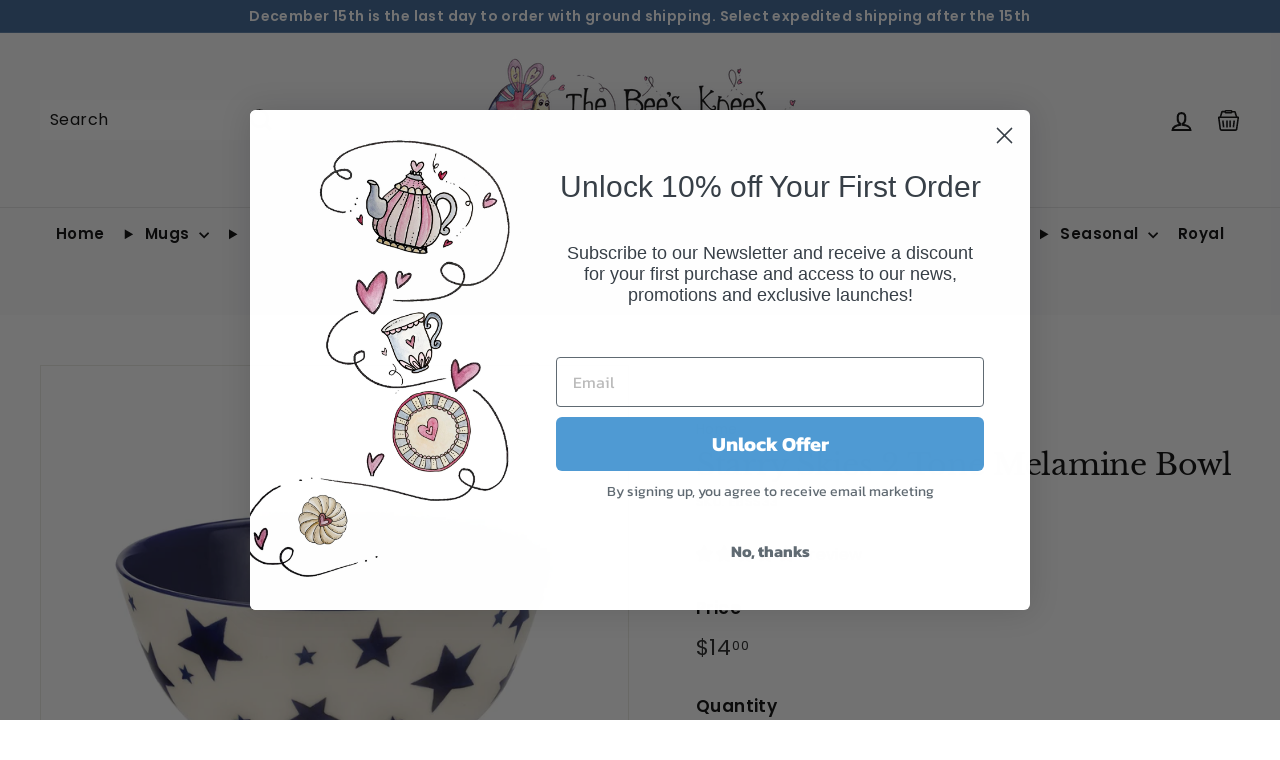

--- FILE ---
content_type: text/html; charset=utf-8
request_url: https://www.thebeeskneesbritishimports.com/products/starry-skies-2-tone-melamine-bowl
body_size: 70129
content:
<!doctype html>
<html class="no-js" lang="en" dir="ltr">
<head>
<meta name="google-site-verification" content="F5xk8SYV4ukRQ9j12q6PiCbwxUAC6w7zurxIWmA0V4I" />
  <meta charset="utf-8">
  <meta http-equiv="X-UA-Compatible" content="IE=edge,chrome=1">
  <meta name="viewport" content="width=device-width,initial-scale=1"> 
  <meta name="theme-color" content="#366092">
  <link rel="canonical" href="https://www.thebeeskneesbritishimports.com/products/starry-skies-2-tone-melamine-bowl">
  <link rel="preload" as="script" href="//www.thebeeskneesbritishimports.com/cdn/shop/t/21/assets/theme.js?v=73706647852586616061754490978">
  <link rel="preconnect" href="https://cdn.shopify.com" crossorigin>
  <link rel="preconnect" href="https://fonts.shopifycdn.com" crossorigin>
  <link rel="dns-prefetch" href="https://ajax.googleapis.com">
  <link rel="preconnect" href="https://storefront.retailconnect.app" crossorigin>
  <link rel="preload" href="https://cdn.shopify.com/extensions/774c7fe4-4156-4f14-a951-622442224e1b/retail-cloud-connect-148/assets/search-react.js" as="script"><link rel="dns-prefetch" href="https://productreviews.shopifycdn.com">
    <link rel="dns-prefetch" href="https://maps.googleapis.com">
    <link rel="dns-prefetch" href="https://maps.gstatic.com"><link rel="shortcut icon" href="//www.thebeeskneesbritishimports.com/cdn/shop/files/2de8c0e14852b665b7846ca76e11ea4d_32x32.jpg?v=1680044489" type="image/png" /><!-- Infinite Scroll -->
  <script defer src='//www.thebeeskneesbritishimports.com/cdn/shop/t/21/assets/infinite-scroll.js?v=56120038883657433251732074240'></script><title>Starry Skies 2 Tone Melamine Bowl
&ndash; The Bee&#39;s Knees British Imports
</title>
<meta name="description" content="A 2 tone melamine bowl in Emma Bridgewater&#39;s Starry Skies pattern."><meta property="og:site_name" content="The Bee&#39;s Knees British Imports">
  <meta property="og:url" content="https://www.thebeeskneesbritishimports.com/products/starry-skies-2-tone-melamine-bowl">
  <meta property="og:title" content="Starry Skies 2 Tone Melamine Bowl">
  <meta property="og:type" content="product">
  <meta property="og:description" content="A 2 tone melamine bowl in Emma Bridgewater&#39;s Starry Skies pattern."><meta property="og:image" content="http://www.thebeeskneesbritishimports.com/cdn/shop/products/img_proxy_191506fa-ef13-4d8a-a779-8c64583c1ba2.jpg?v=1689045655">
    <meta property="og:image:secure_url" content="https://www.thebeeskneesbritishimports.com/cdn/shop/products/img_proxy_191506fa-ef13-4d8a-a779-8c64583c1ba2.jpg?v=1689045655">
    <meta property="og:image:width" content="1280">
    <meta property="og:image:height" content="953"><meta name="twitter:site" content="@thebeesknees11">
  <meta name="twitter:card" content="summary_large_image">
  <meta name="twitter:title" content="Starry Skies 2 Tone Melamine Bowl">
  <meta name="twitter:description" content="A 2 tone melamine bowl in Emma Bridgewater&#39;s Starry Skies pattern.">
<style data-shopify>@font-face {
  font-family: "Libre Baskerville";
  font-weight: 400;
  font-style: normal;
  font-display: swap;
  src: url("//www.thebeeskneesbritishimports.com/cdn/fonts/libre_baskerville/librebaskerville_n4.2ec9ee517e3ce28d5f1e6c6e75efd8a97e59c189.woff2") format("woff2"),
       url("//www.thebeeskneesbritishimports.com/cdn/fonts/libre_baskerville/librebaskerville_n4.323789551b85098885c8eccedfb1bd8f25f56007.woff") format("woff");
}

  @font-face {
  font-family: Poppins;
  font-weight: 400;
  font-style: normal;
  font-display: swap;
  src: url("//www.thebeeskneesbritishimports.com/cdn/fonts/poppins/poppins_n4.0ba78fa5af9b0e1a374041b3ceaadf0a43b41362.woff2") format("woff2"),
       url("//www.thebeeskneesbritishimports.com/cdn/fonts/poppins/poppins_n4.214741a72ff2596839fc9760ee7a770386cf16ca.woff") format("woff");
}


  @font-face {
  font-family: Poppins;
  font-weight: 600;
  font-style: normal;
  font-display: swap;
  src: url("//www.thebeeskneesbritishimports.com/cdn/fonts/poppins/poppins_n6.aa29d4918bc243723d56b59572e18228ed0786f6.woff2") format("woff2"),
       url("//www.thebeeskneesbritishimports.com/cdn/fonts/poppins/poppins_n6.5f815d845fe073750885d5b7e619ee00e8111208.woff") format("woff");
}

  @font-face {
  font-family: Poppins;
  font-weight: 400;
  font-style: italic;
  font-display: swap;
  src: url("//www.thebeeskneesbritishimports.com/cdn/fonts/poppins/poppins_i4.846ad1e22474f856bd6b81ba4585a60799a9f5d2.woff2") format("woff2"),
       url("//www.thebeeskneesbritishimports.com/cdn/fonts/poppins/poppins_i4.56b43284e8b52fc64c1fd271f289a39e8477e9ec.woff") format("woff");
}

  @font-face {
  font-family: Poppins;
  font-weight: 600;
  font-style: italic;
  font-display: swap;
  src: url("//www.thebeeskneesbritishimports.com/cdn/fonts/poppins/poppins_i6.bb8044d6203f492888d626dafda3c2999253e8e9.woff2") format("woff2"),
       url("//www.thebeeskneesbritishimports.com/cdn/fonts/poppins/poppins_i6.e233dec1a61b1e7dead9f920159eda42280a02c3.woff") format("woff");
}

</style><link href="//www.thebeeskneesbritishimports.com/cdn/shop/t/21/assets/theme.css?v=21754240591138611271717165665" rel="stylesheet" type="text/css" media="all" />
  <link href="//www.thebeeskneesbritishimports.com/cdn/shop/t/21/assets/next.css?v=158866798463962457201700242267" rel="stylesheet" type="text/css" media="all" />
<style data-shopify>:root {
    --typeHeaderPrimary: "Libre Baskerville";
    --typeHeaderFallback: serif;
    --typeHeaderSize: 35px;
    --typeHeaderWeight: 400;
    --typeHeaderLineHeight: 1;
    --typeHeaderSpacing: -0.01em;

    --typeBasePrimary:Poppins;
    --typeBaseFallback:sans-serif;
    --typeBaseSize: 16px;
    --typeBaseWeight: 400;
    --typeBaseSpacing: 0.025em;
    --typeBaseLineHeight: 1.5;

    --colorSmallImageBg: #ffffff;
    --colorSmallImageBgDark: #f7f7f7;
    --colorLargeImageBg: #d9d9d9;
    --colorLargeImageBgLight: #fafafa;

    --iconWeight: 5px;
    --iconLinecaps: miter;

    
      --buttonRadius: 0;
      --btnPadding: 11px 20px;
    

    
      --roundness: 0;
    

    
      --gridThickness: 0;
    

    --productTileMargin: 10%;
    --collectionTileMargin: 0%;

    --swatchSize: 40px;
  }

  @media screen and (max-width: 768px) {
    :root {
      --typeBaseSize: 14px;

      
        --roundness: 0;
        --btnPadding: 9px 17px;
      
    }
  }</style><script>
    document.documentElement.className = document.documentElement.className.replace('no-js', 'js');

    window.theme = window.theme || {};
    theme.routes = {
      home: "/",
      collections: "/collections",
      cart: "/cart.js",
      cartPage: "/cart",
      cartAdd: "/cart/add.js",
      cartChange: "/cart/change.js",
      search: "/search",
      predictiveSearch: "/search/suggest"
    };

    theme.strings = {
      soldOut: "Sold Out",
      unavailable: "Unavailable",
      inStockLabel: "In stock, ready to ship",
      oneStockLabel: "Low stock - [count] item left",
      otherStockLabel: "Low stock - [count] items left",
      willNotShipUntil: "Ready to ship [date]",
      willBeInStockAfter: "Back in stock [date]",
      waitingForStock: "Inventory on the way",
      savePrice: "Save [saved_amount]",
      cartEmpty: "Your basket is currently empty.",
      cartTermsConfirmation: "You must agree with the terms and conditions of sales to check out",
      searchCollections: "Collections:",
      searchPages: "Pages:",
      searchArticles: "Articles:",
      maxQuantity: "You can only have [quantity] of [title] in your basket."
    };
    theme.settings = {
      cartType: "page",
      isCustomerTemplate: false,
      moneyFormat: "${{amount}}",
      saveType: "dollar",
      productImageSize: "square",
      productImageCover: true,
      predictiveSearch: false,
      predictiveSearchType: "product,article",
      superScriptSetting: true,
      superScriptPrice: true,
      quickView: true,
      quickAdd: true,
      themeName: 'Expanse',
      themeVersion: "4.4.1"
    };
  </script>

    <script>window.performance && window.performance.mark && window.performance.mark('shopify.content_for_header.start');</script><meta name="facebook-domain-verification" content="vw82optj8n1wwoaqn2bcldinr2elf5">
<meta id="shopify-digital-wallet" name="shopify-digital-wallet" content="/72702001447/digital_wallets/dialog">
<meta name="shopify-checkout-api-token" content="020b66deca6929fc9d36d9f81bee1af1">
<meta id="in-context-paypal-metadata" data-shop-id="72702001447" data-venmo-supported="false" data-environment="production" data-locale="en_US" data-paypal-v4="true" data-currency="USD">
<link rel="alternate" type="application/json+oembed" href="https://www.thebeeskneesbritishimports.com/products/starry-skies-2-tone-melamine-bowl.oembed">
<script async="async" src="/checkouts/internal/preloads.js?locale=en-US"></script>
<link rel="preconnect" href="https://shop.app" crossorigin="anonymous">
<script async="async" src="https://shop.app/checkouts/internal/preloads.js?locale=en-US&shop_id=72702001447" crossorigin="anonymous"></script>
<script id="apple-pay-shop-capabilities" type="application/json">{"shopId":72702001447,"countryCode":"US","currencyCode":"USD","merchantCapabilities":["supports3DS"],"merchantId":"gid:\/\/shopify\/Shop\/72702001447","merchantName":"The Bee's Knees British Imports","requiredBillingContactFields":["postalAddress","email","phone"],"requiredShippingContactFields":["postalAddress","email","phone"],"shippingType":"shipping","supportedNetworks":["visa","masterCard","amex","discover","elo","jcb"],"total":{"type":"pending","label":"The Bee's Knees British Imports","amount":"1.00"},"shopifyPaymentsEnabled":true,"supportsSubscriptions":true}</script>
<script id="shopify-features" type="application/json">{"accessToken":"020b66deca6929fc9d36d9f81bee1af1","betas":["rich-media-storefront-analytics"],"domain":"www.thebeeskneesbritishimports.com","predictiveSearch":true,"shopId":72702001447,"locale":"en"}</script>
<script>var Shopify = Shopify || {};
Shopify.shop = "bees-knees-british-imports.myshopify.com";
Shopify.locale = "en";
Shopify.currency = {"active":"USD","rate":"1.0"};
Shopify.country = "US";
Shopify.theme = {"name":"The-Bees-Knees-British-Imports-Shopify-Theme\/main","id":162416361767,"schema_name":"Expanse","schema_version":"4.4.1","theme_store_id":null,"role":"main"};
Shopify.theme.handle = "null";
Shopify.theme.style = {"id":null,"handle":null};
Shopify.cdnHost = "www.thebeeskneesbritishimports.com/cdn";
Shopify.routes = Shopify.routes || {};
Shopify.routes.root = "/";</script>
<script type="module">!function(o){(o.Shopify=o.Shopify||{}).modules=!0}(window);</script>
<script>!function(o){function n(){var o=[];function n(){o.push(Array.prototype.slice.apply(arguments))}return n.q=o,n}var t=o.Shopify=o.Shopify||{};t.loadFeatures=n(),t.autoloadFeatures=n()}(window);</script>
<script>
  window.ShopifyPay = window.ShopifyPay || {};
  window.ShopifyPay.apiHost = "shop.app\/pay";
  window.ShopifyPay.redirectState = null;
</script>
<script id="shop-js-analytics" type="application/json">{"pageType":"product"}</script>
<script defer="defer" async type="module" src="//www.thebeeskneesbritishimports.com/cdn/shopifycloud/shop-js/modules/v2/client.init-shop-cart-sync_BApSsMSl.en.esm.js"></script>
<script defer="defer" async type="module" src="//www.thebeeskneesbritishimports.com/cdn/shopifycloud/shop-js/modules/v2/chunk.common_CBoos6YZ.esm.js"></script>
<script type="module">
  await import("//www.thebeeskneesbritishimports.com/cdn/shopifycloud/shop-js/modules/v2/client.init-shop-cart-sync_BApSsMSl.en.esm.js");
await import("//www.thebeeskneesbritishimports.com/cdn/shopifycloud/shop-js/modules/v2/chunk.common_CBoos6YZ.esm.js");

  window.Shopify.SignInWithShop?.initShopCartSync?.({"fedCMEnabled":true,"windoidEnabled":true});

</script>
<script defer="defer" async type="module" src="//www.thebeeskneesbritishimports.com/cdn/shopifycloud/shop-js/modules/v2/client.payment-terms_BHOWV7U_.en.esm.js"></script>
<script defer="defer" async type="module" src="//www.thebeeskneesbritishimports.com/cdn/shopifycloud/shop-js/modules/v2/chunk.common_CBoos6YZ.esm.js"></script>
<script defer="defer" async type="module" src="//www.thebeeskneesbritishimports.com/cdn/shopifycloud/shop-js/modules/v2/chunk.modal_Bu1hFZFC.esm.js"></script>
<script type="module">
  await import("//www.thebeeskneesbritishimports.com/cdn/shopifycloud/shop-js/modules/v2/client.payment-terms_BHOWV7U_.en.esm.js");
await import("//www.thebeeskneesbritishimports.com/cdn/shopifycloud/shop-js/modules/v2/chunk.common_CBoos6YZ.esm.js");
await import("//www.thebeeskneesbritishimports.com/cdn/shopifycloud/shop-js/modules/v2/chunk.modal_Bu1hFZFC.esm.js");

  
</script>
<script>
  window.Shopify = window.Shopify || {};
  if (!window.Shopify.featureAssets) window.Shopify.featureAssets = {};
  window.Shopify.featureAssets['shop-js'] = {"shop-cart-sync":["modules/v2/client.shop-cart-sync_DJczDl9f.en.esm.js","modules/v2/chunk.common_CBoos6YZ.esm.js"],"init-fed-cm":["modules/v2/client.init-fed-cm_BzwGC0Wi.en.esm.js","modules/v2/chunk.common_CBoos6YZ.esm.js"],"init-windoid":["modules/v2/client.init-windoid_BS26ThXS.en.esm.js","modules/v2/chunk.common_CBoos6YZ.esm.js"],"shop-cash-offers":["modules/v2/client.shop-cash-offers_DthCPNIO.en.esm.js","modules/v2/chunk.common_CBoos6YZ.esm.js","modules/v2/chunk.modal_Bu1hFZFC.esm.js"],"shop-button":["modules/v2/client.shop-button_D_JX508o.en.esm.js","modules/v2/chunk.common_CBoos6YZ.esm.js"],"init-shop-email-lookup-coordinator":["modules/v2/client.init-shop-email-lookup-coordinator_DFwWcvrS.en.esm.js","modules/v2/chunk.common_CBoos6YZ.esm.js"],"shop-toast-manager":["modules/v2/client.shop-toast-manager_tEhgP2F9.en.esm.js","modules/v2/chunk.common_CBoos6YZ.esm.js"],"shop-login-button":["modules/v2/client.shop-login-button_DwLgFT0K.en.esm.js","modules/v2/chunk.common_CBoos6YZ.esm.js","modules/v2/chunk.modal_Bu1hFZFC.esm.js"],"avatar":["modules/v2/client.avatar_BTnouDA3.en.esm.js"],"init-shop-cart-sync":["modules/v2/client.init-shop-cart-sync_BApSsMSl.en.esm.js","modules/v2/chunk.common_CBoos6YZ.esm.js"],"pay-button":["modules/v2/client.pay-button_BuNmcIr_.en.esm.js","modules/v2/chunk.common_CBoos6YZ.esm.js"],"init-shop-for-new-customer-accounts":["modules/v2/client.init-shop-for-new-customer-accounts_DrjXSI53.en.esm.js","modules/v2/client.shop-login-button_DwLgFT0K.en.esm.js","modules/v2/chunk.common_CBoos6YZ.esm.js","modules/v2/chunk.modal_Bu1hFZFC.esm.js"],"init-customer-accounts-sign-up":["modules/v2/client.init-customer-accounts-sign-up_TlVCiykN.en.esm.js","modules/v2/client.shop-login-button_DwLgFT0K.en.esm.js","modules/v2/chunk.common_CBoos6YZ.esm.js","modules/v2/chunk.modal_Bu1hFZFC.esm.js"],"shop-follow-button":["modules/v2/client.shop-follow-button_C5D3XtBb.en.esm.js","modules/v2/chunk.common_CBoos6YZ.esm.js","modules/v2/chunk.modal_Bu1hFZFC.esm.js"],"checkout-modal":["modules/v2/client.checkout-modal_8TC_1FUY.en.esm.js","modules/v2/chunk.common_CBoos6YZ.esm.js","modules/v2/chunk.modal_Bu1hFZFC.esm.js"],"init-customer-accounts":["modules/v2/client.init-customer-accounts_C0Oh2ljF.en.esm.js","modules/v2/client.shop-login-button_DwLgFT0K.en.esm.js","modules/v2/chunk.common_CBoos6YZ.esm.js","modules/v2/chunk.modal_Bu1hFZFC.esm.js"],"lead-capture":["modules/v2/client.lead-capture_Cq0gfm7I.en.esm.js","modules/v2/chunk.common_CBoos6YZ.esm.js","modules/v2/chunk.modal_Bu1hFZFC.esm.js"],"shop-login":["modules/v2/client.shop-login_BmtnoEUo.en.esm.js","modules/v2/chunk.common_CBoos6YZ.esm.js","modules/v2/chunk.modal_Bu1hFZFC.esm.js"],"payment-terms":["modules/v2/client.payment-terms_BHOWV7U_.en.esm.js","modules/v2/chunk.common_CBoos6YZ.esm.js","modules/v2/chunk.modal_Bu1hFZFC.esm.js"]};
</script>
<script>(function() {
  var isLoaded = false;
  function asyncLoad() {
    if (isLoaded) return;
    isLoaded = true;
    var urls = ["https:\/\/cdn.nfcube.com\/instafeed-4b099eb47e9dd52718f5337afc41f9e0.js?shop=bees-knees-british-imports.myshopify.com"];
    for (var i = 0; i < urls.length; i++) {
      var s = document.createElement('script');
      s.type = 'text/javascript';
      s.async = true;
      s.src = urls[i];
      var x = document.getElementsByTagName('script')[0];
      x.parentNode.insertBefore(s, x);
    }
  };
  if(window.attachEvent) {
    window.attachEvent('onload', asyncLoad);
  } else {
    window.addEventListener('load', asyncLoad, false);
  }
})();</script>
<script id="__st">var __st={"a":72702001447,"offset":-18000,"reqid":"c5899bf6-bba7-4dd8-b4a7-0463c44d55f2-1768900915","pageurl":"www.thebeeskneesbritishimports.com\/products\/starry-skies-2-tone-melamine-bowl","u":"dbb406ad45ba","p":"product","rtyp":"product","rid":8433064476967};</script>
<script>window.ShopifyPaypalV4VisibilityTracking = true;</script>
<script id="captcha-bootstrap">!function(){'use strict';const t='contact',e='account',n='new_comment',o=[[t,t],['blogs',n],['comments',n],[t,'customer']],c=[[e,'customer_login'],[e,'guest_login'],[e,'recover_customer_password'],[e,'create_customer']],r=t=>t.map((([t,e])=>`form[action*='/${t}']:not([data-nocaptcha='true']) input[name='form_type'][value='${e}']`)).join(','),a=t=>()=>t?[...document.querySelectorAll(t)].map((t=>t.form)):[];function s(){const t=[...o],e=r(t);return a(e)}const i='password',u='form_key',d=['recaptcha-v3-token','g-recaptcha-response','h-captcha-response',i],f=()=>{try{return window.sessionStorage}catch{return}},m='__shopify_v',_=t=>t.elements[u];function p(t,e,n=!1){try{const o=window.sessionStorage,c=JSON.parse(o.getItem(e)),{data:r}=function(t){const{data:e,action:n}=t;return t[m]||n?{data:e,action:n}:{data:t,action:n}}(c);for(const[e,n]of Object.entries(r))t.elements[e]&&(t.elements[e].value=n);n&&o.removeItem(e)}catch(o){console.error('form repopulation failed',{error:o})}}const l='form_type',E='cptcha';function T(t){t.dataset[E]=!0}const w=window,h=w.document,L='Shopify',v='ce_forms',y='captcha';let A=!1;((t,e)=>{const n=(g='f06e6c50-85a8-45c8-87d0-21a2b65856fe',I='https://cdn.shopify.com/shopifycloud/storefront-forms-hcaptcha/ce_storefront_forms_captcha_hcaptcha.v1.5.2.iife.js',D={infoText:'Protected by hCaptcha',privacyText:'Privacy',termsText:'Terms'},(t,e,n)=>{const o=w[L][v],c=o.bindForm;if(c)return c(t,g,e,D).then(n);var r;o.q.push([[t,g,e,D],n]),r=I,A||(h.body.append(Object.assign(h.createElement('script'),{id:'captcha-provider',async:!0,src:r})),A=!0)});var g,I,D;w[L]=w[L]||{},w[L][v]=w[L][v]||{},w[L][v].q=[],w[L][y]=w[L][y]||{},w[L][y].protect=function(t,e){n(t,void 0,e),T(t)},Object.freeze(w[L][y]),function(t,e,n,w,h,L){const[v,y,A,g]=function(t,e,n){const i=e?o:[],u=t?c:[],d=[...i,...u],f=r(d),m=r(i),_=r(d.filter((([t,e])=>n.includes(e))));return[a(f),a(m),a(_),s()]}(w,h,L),I=t=>{const e=t.target;return e instanceof HTMLFormElement?e:e&&e.form},D=t=>v().includes(t);t.addEventListener('submit',(t=>{const e=I(t);if(!e)return;const n=D(e)&&!e.dataset.hcaptchaBound&&!e.dataset.recaptchaBound,o=_(e),c=g().includes(e)&&(!o||!o.value);(n||c)&&t.preventDefault(),c&&!n&&(function(t){try{if(!f())return;!function(t){const e=f();if(!e)return;const n=_(t);if(!n)return;const o=n.value;o&&e.removeItem(o)}(t);const e=Array.from(Array(32),(()=>Math.random().toString(36)[2])).join('');!function(t,e){_(t)||t.append(Object.assign(document.createElement('input'),{type:'hidden',name:u})),t.elements[u].value=e}(t,e),function(t,e){const n=f();if(!n)return;const o=[...t.querySelectorAll(`input[type='${i}']`)].map((({name:t})=>t)),c=[...d,...o],r={};for(const[a,s]of new FormData(t).entries())c.includes(a)||(r[a]=s);n.setItem(e,JSON.stringify({[m]:1,action:t.action,data:r}))}(t,e)}catch(e){console.error('failed to persist form',e)}}(e),e.submit())}));const S=(t,e)=>{t&&!t.dataset[E]&&(n(t,e.some((e=>e===t))),T(t))};for(const o of['focusin','change'])t.addEventListener(o,(t=>{const e=I(t);D(e)&&S(e,y())}));const B=e.get('form_key'),M=e.get(l),P=B&&M;t.addEventListener('DOMContentLoaded',(()=>{const t=y();if(P)for(const e of t)e.elements[l].value===M&&p(e,B);[...new Set([...A(),...v().filter((t=>'true'===t.dataset.shopifyCaptcha))])].forEach((e=>S(e,t)))}))}(h,new URLSearchParams(w.location.search),n,t,e,['guest_login'])})(!0,!0)}();</script>
<script integrity="sha256-4kQ18oKyAcykRKYeNunJcIwy7WH5gtpwJnB7kiuLZ1E=" data-source-attribution="shopify.loadfeatures" defer="defer" src="//www.thebeeskneesbritishimports.com/cdn/shopifycloud/storefront/assets/storefront/load_feature-a0a9edcb.js" crossorigin="anonymous"></script>
<script crossorigin="anonymous" defer="defer" src="//www.thebeeskneesbritishimports.com/cdn/shopifycloud/storefront/assets/shopify_pay/storefront-65b4c6d7.js?v=20250812"></script>
<script data-source-attribution="shopify.dynamic_checkout.dynamic.init">var Shopify=Shopify||{};Shopify.PaymentButton=Shopify.PaymentButton||{isStorefrontPortableWallets:!0,init:function(){window.Shopify.PaymentButton.init=function(){};var t=document.createElement("script");t.src="https://www.thebeeskneesbritishimports.com/cdn/shopifycloud/portable-wallets/latest/portable-wallets.en.js",t.type="module",document.head.appendChild(t)}};
</script>
<script data-source-attribution="shopify.dynamic_checkout.buyer_consent">
  function portableWalletsHideBuyerConsent(e){var t=document.getElementById("shopify-buyer-consent"),n=document.getElementById("shopify-subscription-policy-button");t&&n&&(t.classList.add("hidden"),t.setAttribute("aria-hidden","true"),n.removeEventListener("click",e))}function portableWalletsShowBuyerConsent(e){var t=document.getElementById("shopify-buyer-consent"),n=document.getElementById("shopify-subscription-policy-button");t&&n&&(t.classList.remove("hidden"),t.removeAttribute("aria-hidden"),n.addEventListener("click",e))}window.Shopify?.PaymentButton&&(window.Shopify.PaymentButton.hideBuyerConsent=portableWalletsHideBuyerConsent,window.Shopify.PaymentButton.showBuyerConsent=portableWalletsShowBuyerConsent);
</script>
<script>
  function portableWalletsCleanup(e){e&&e.src&&console.error("Failed to load portable wallets script "+e.src);var t=document.querySelectorAll("shopify-accelerated-checkout .shopify-payment-button__skeleton, shopify-accelerated-checkout-cart .wallet-cart-button__skeleton"),e=document.getElementById("shopify-buyer-consent");for(let e=0;e<t.length;e++)t[e].remove();e&&e.remove()}function portableWalletsNotLoadedAsModule(e){e instanceof ErrorEvent&&"string"==typeof e.message&&e.message.includes("import.meta")&&"string"==typeof e.filename&&e.filename.includes("portable-wallets")&&(window.removeEventListener("error",portableWalletsNotLoadedAsModule),window.Shopify.PaymentButton.failedToLoad=e,"loading"===document.readyState?document.addEventListener("DOMContentLoaded",window.Shopify.PaymentButton.init):window.Shopify.PaymentButton.init())}window.addEventListener("error",portableWalletsNotLoadedAsModule);
</script>

<script type="module" src="https://www.thebeeskneesbritishimports.com/cdn/shopifycloud/portable-wallets/latest/portable-wallets.en.js" onError="portableWalletsCleanup(this)" crossorigin="anonymous"></script>
<script nomodule>
  document.addEventListener("DOMContentLoaded", portableWalletsCleanup);
</script>

<link id="shopify-accelerated-checkout-styles" rel="stylesheet" media="screen" href="https://www.thebeeskneesbritishimports.com/cdn/shopifycloud/portable-wallets/latest/accelerated-checkout-backwards-compat.css" crossorigin="anonymous">
<style id="shopify-accelerated-checkout-cart">
        #shopify-buyer-consent {
  margin-top: 1em;
  display: inline-block;
  width: 100%;
}

#shopify-buyer-consent.hidden {
  display: none;
}

#shopify-subscription-policy-button {
  background: none;
  border: none;
  padding: 0;
  text-decoration: underline;
  font-size: inherit;
  cursor: pointer;
}

#shopify-subscription-policy-button::before {
  box-shadow: none;
}

      </style>

<script>window.performance && window.performance.mark && window.performance.mark('shopify.content_for_header.end');</script>

  <script src="//www.thebeeskneesbritishimports.com/cdn/shop/t/21/assets/vendor-scripts-v2.js" defer="defer"></script>
  <script src="//www.thebeeskneesbritishimports.com/cdn/shop/t/21/assets/theme.js?v=73706647852586616061754490978" defer="defer"></script>
  <script src="//www.thebeeskneesbritishimports.com/cdn/shop/t/21/assets/next.js?v=131372909002363781041700242253" defer="defer"></script>
  <script defer="defer" src="https://cdn.jsdelivr.net/npm/alpinejs@3.x.x/dist/cdn.min.js"></script>

  <!-- BEGIN MerchantWidget Code -->
  <script id='merchantWidgetScript' src="https://www.gstatic.com/shopping/merchant/merchantwidget.js" defer></script>
  <script>merchantWidgetScript.addEventListener('load', function () { merchantwidget.start({position: 'RIGHT_BOTTOM'}); });</script>
  <!-- END MerchantWidget Code -->

        <!-- SlideRule Script Start -->
        <script name="sliderule-tracking" data-ot-ignore>
(function(){
	slideruleData = {
    "version":"v0.0.1",
    "referralExclusion":"/(paypal|visa|MasterCard|clicksafe|arcot\.com|geschuetzteinkaufen|checkout\.shopify\.com|checkout\.rechargeapps\.com|portal\.afterpay\.com|payfort)/",
    "googleSignals":true,
    "anonymizeIp":true,
    "productClicks":true,
    "persistentUserId":true,
    "hideBranding":false,
    "ecommerce":{"currencyCode":"USD",
    "impressions":[]},
    "pageType":"product",
	"destinations":{},
    "cookieUpdate":true
	}

	
		slideruleData.themeMode = "live"
	

	


	
	})();
</script>
<script async type="text/javascript" src=https://files.slideruletools.com/eluredils-g.js></script>
        <!-- SlideRule Script End -->

  <script type="text/javascript">
    (function(c,l,a,r,i,t,y){
        c[a]=c[a]||function(){(c[a].q=c[a].q||[]).push(arguments)};
        t=l.createElement(r);t.async=1;t.src="https://www.clarity.ms/tag/"+i;
        y=l.getElementsByTagName(r)[0];y.parentNode.insertBefore(t,y);
    })(window, document, "clarity", "script", "r305nmyugj");
  </script>
<!-- BEGIN app block: shopify://apps/judge-me-reviews/blocks/judgeme_core/61ccd3b1-a9f2-4160-9fe9-4fec8413e5d8 --><!-- Start of Judge.me Core -->






<link rel="dns-prefetch" href="https://cdnwidget.judge.me">
<link rel="dns-prefetch" href="https://cdn.judge.me">
<link rel="dns-prefetch" href="https://cdn1.judge.me">
<link rel="dns-prefetch" href="https://api.judge.me">

<script data-cfasync='false' class='jdgm-settings-script'>window.jdgmSettings={"pagination":5,"disable_web_reviews":false,"badge_no_review_text":"No reviews","badge_n_reviews_text":"{{ n }} review/reviews","hide_badge_preview_if_no_reviews":true,"badge_hide_text":false,"enforce_center_preview_badge":false,"widget_title":"Customer Reviews","widget_open_form_text":"Write a review","widget_close_form_text":"Cancel review","widget_refresh_page_text":"Refresh page","widget_summary_text":"Based on {{ number_of_reviews }} review/reviews","widget_no_review_text":"Be the first to write a review","widget_name_field_text":"Display name","widget_verified_name_field_text":"Verified Name (public)","widget_name_placeholder_text":"Display name","widget_required_field_error_text":"This field is required.","widget_email_field_text":"Email address","widget_verified_email_field_text":"Verified Email (private, can not be edited)","widget_email_placeholder_text":"Your email address","widget_email_field_error_text":"Please enter a valid email address.","widget_rating_field_text":"Rating","widget_review_title_field_text":"Review Title","widget_review_title_placeholder_text":"Give your review a title","widget_review_body_field_text":"Review content","widget_review_body_placeholder_text":"Start writing here...","widget_pictures_field_text":"Picture/Video (optional)","widget_submit_review_text":"Submit Review","widget_submit_verified_review_text":"Submit Verified Review","widget_submit_success_msg_with_auto_publish":"Thank you! Please refresh the page in a few moments to see your review. You can remove or edit your review by logging into \u003ca href='https://judge.me/login' target='_blank' rel='nofollow noopener'\u003eJudge.me\u003c/a\u003e","widget_submit_success_msg_no_auto_publish":"Thank you! Your review will be published as soon as it is approved by the shop admin. You can remove or edit your review by logging into \u003ca href='https://judge.me/login' target='_blank' rel='nofollow noopener'\u003eJudge.me\u003c/a\u003e","widget_show_default_reviews_out_of_total_text":"Showing {{ n_reviews_shown }} out of {{ n_reviews }} reviews.","widget_show_all_link_text":"Show all","widget_show_less_link_text":"Show less","widget_author_said_text":"{{ reviewer_name }} said:","widget_days_text":"{{ n }} days ago","widget_weeks_text":"{{ n }} week/weeks ago","widget_months_text":"{{ n }} month/months ago","widget_years_text":"{{ n }} year/years ago","widget_yesterday_text":"Yesterday","widget_today_text":"Today","widget_replied_text":"\u003e\u003e {{ shop_name }} replied:","widget_read_more_text":"Read more","widget_reviewer_name_as_initial":"","widget_rating_filter_color":"#fbcd0a","widget_rating_filter_see_all_text":"See all reviews","widget_sorting_most_recent_text":"Most Recent","widget_sorting_highest_rating_text":"Highest Rating","widget_sorting_lowest_rating_text":"Lowest Rating","widget_sorting_with_pictures_text":"Only Pictures","widget_sorting_most_helpful_text":"Most Helpful","widget_open_question_form_text":"Ask a question","widget_reviews_subtab_text":"Reviews","widget_questions_subtab_text":"Questions","widget_question_label_text":"Question","widget_answer_label_text":"Answer","widget_question_placeholder_text":"Write your question here","widget_submit_question_text":"Submit Question","widget_question_submit_success_text":"Thank you for your question! We will notify you once it gets answered.","verified_badge_text":"Verified","verified_badge_bg_color":"","verified_badge_text_color":"","verified_badge_placement":"left-of-reviewer-name","widget_review_max_height":"","widget_hide_border":false,"widget_social_share":false,"widget_thumb":false,"widget_review_location_show":false,"widget_location_format":"","all_reviews_include_out_of_store_products":true,"all_reviews_out_of_store_text":"(out of store)","all_reviews_pagination":100,"all_reviews_product_name_prefix_text":"about","enable_review_pictures":true,"enable_question_anwser":false,"widget_theme":"default","review_date_format":"mm/dd/yyyy","default_sort_method":"most-recent","widget_product_reviews_subtab_text":"Product Reviews","widget_shop_reviews_subtab_text":"Shop Reviews","widget_other_products_reviews_text":"Reviews for other products","widget_store_reviews_subtab_text":"Store reviews","widget_no_store_reviews_text":"This store hasn't received any reviews yet","widget_web_restriction_product_reviews_text":"This product hasn't received any reviews yet","widget_no_items_text":"No items found","widget_show_more_text":"Show more","widget_write_a_store_review_text":"Write a Store Review","widget_other_languages_heading":"Reviews in Other Languages","widget_translate_review_text":"Translate review to {{ language }}","widget_translating_review_text":"Translating...","widget_show_original_translation_text":"Show original ({{ language }})","widget_translate_review_failed_text":"Review couldn't be translated.","widget_translate_review_retry_text":"Retry","widget_translate_review_try_again_later_text":"Try again later","show_product_url_for_grouped_product":false,"widget_sorting_pictures_first_text":"Pictures First","show_pictures_on_all_rev_page_mobile":false,"show_pictures_on_all_rev_page_desktop":false,"floating_tab_hide_mobile_install_preference":false,"floating_tab_button_name":"★ Reviews","floating_tab_title":"Let customers speak for us","floating_tab_button_color":"","floating_tab_button_background_color":"","floating_tab_url":"","floating_tab_url_enabled":false,"floating_tab_tab_style":"text","all_reviews_text_badge_text":"Customers rate us {{ shop.metafields.judgeme.all_reviews_rating | round: 1 }}/5 based on {{ shop.metafields.judgeme.all_reviews_count }} reviews.","all_reviews_text_badge_text_branded_style":"{{ shop.metafields.judgeme.all_reviews_rating | round: 1 }} out of 5 stars based on {{ shop.metafields.judgeme.all_reviews_count }} reviews","is_all_reviews_text_badge_a_link":false,"show_stars_for_all_reviews_text_badge":false,"all_reviews_text_badge_url":"","all_reviews_text_style":"branded","all_reviews_text_color_style":"judgeme_brand_color","all_reviews_text_color":"#108474","all_reviews_text_show_jm_brand":true,"featured_carousel_show_header":true,"featured_carousel_title":"Let customers speak for us","testimonials_carousel_title":"Customers are saying","videos_carousel_title":"Real customer stories","cards_carousel_title":"Customers are saying","featured_carousel_count_text":"from {{ n }} reviews","featured_carousel_add_link_to_all_reviews_page":false,"featured_carousel_url":"","featured_carousel_show_images":true,"featured_carousel_autoslide_interval":5,"featured_carousel_arrows_on_the_sides":false,"featured_carousel_height":250,"featured_carousel_width":80,"featured_carousel_image_size":0,"featured_carousel_image_height":250,"featured_carousel_arrow_color":"#eeeeee","verified_count_badge_style":"branded","verified_count_badge_orientation":"horizontal","verified_count_badge_color_style":"judgeme_brand_color","verified_count_badge_color":"#108474","is_verified_count_badge_a_link":false,"verified_count_badge_url":"","verified_count_badge_show_jm_brand":true,"widget_rating_preset_default":5,"widget_first_sub_tab":"product-reviews","widget_show_histogram":true,"widget_histogram_use_custom_color":false,"widget_pagination_use_custom_color":false,"widget_star_use_custom_color":false,"widget_verified_badge_use_custom_color":false,"widget_write_review_use_custom_color":false,"picture_reminder_submit_button":"Upload Pictures","enable_review_videos":false,"mute_video_by_default":false,"widget_sorting_videos_first_text":"Videos First","widget_review_pending_text":"Pending","featured_carousel_items_for_large_screen":3,"social_share_options_order":"Facebook,Twitter","remove_microdata_snippet":true,"disable_json_ld":false,"enable_json_ld_products":false,"preview_badge_show_question_text":false,"preview_badge_no_question_text":"No questions","preview_badge_n_question_text":"{{ number_of_questions }} question/questions","qa_badge_show_icon":false,"qa_badge_position":"same-row","remove_judgeme_branding":false,"widget_add_search_bar":false,"widget_search_bar_placeholder":"Search","widget_sorting_verified_only_text":"Verified only","featured_carousel_theme":"default","featured_carousel_show_rating":true,"featured_carousel_show_title":true,"featured_carousel_show_body":true,"featured_carousel_show_date":false,"featured_carousel_show_reviewer":true,"featured_carousel_show_product":false,"featured_carousel_header_background_color":"#108474","featured_carousel_header_text_color":"#ffffff","featured_carousel_name_product_separator":"reviewed","featured_carousel_full_star_background":"#108474","featured_carousel_empty_star_background":"#dadada","featured_carousel_vertical_theme_background":"#f9fafb","featured_carousel_verified_badge_enable":true,"featured_carousel_verified_badge_color":"#108474","featured_carousel_border_style":"round","featured_carousel_review_line_length_limit":3,"featured_carousel_more_reviews_button_text":"Read more reviews","featured_carousel_view_product_button_text":"View product","all_reviews_page_load_reviews_on":"scroll","all_reviews_page_load_more_text":"Load More Reviews","disable_fb_tab_reviews":false,"enable_ajax_cdn_cache":false,"widget_advanced_speed_features":5,"widget_public_name_text":"displayed publicly like","default_reviewer_name":"John Smith","default_reviewer_name_has_non_latin":true,"widget_reviewer_anonymous":"Anonymous","medals_widget_title":"Judge.me Review Medals","medals_widget_background_color":"#f9fafb","medals_widget_position":"footer_all_pages","medals_widget_border_color":"#f9fafb","medals_widget_verified_text_position":"left","medals_widget_use_monochromatic_version":false,"medals_widget_elements_color":"#108474","show_reviewer_avatar":true,"widget_invalid_yt_video_url_error_text":"Not a YouTube video URL","widget_max_length_field_error_text":"Please enter no more than {0} characters.","widget_show_country_flag":false,"widget_show_collected_via_shop_app":true,"widget_verified_by_shop_badge_style":"light","widget_verified_by_shop_text":"Verified by Shop","widget_show_photo_gallery":false,"widget_load_with_code_splitting":true,"widget_ugc_install_preference":false,"widget_ugc_title":"Made by us, Shared by you","widget_ugc_subtitle":"Tag us to see your picture featured in our page","widget_ugc_arrows_color":"#ffffff","widget_ugc_primary_button_text":"Buy Now","widget_ugc_primary_button_background_color":"#108474","widget_ugc_primary_button_text_color":"#ffffff","widget_ugc_primary_button_border_width":"0","widget_ugc_primary_button_border_style":"none","widget_ugc_primary_button_border_color":"#108474","widget_ugc_primary_button_border_radius":"25","widget_ugc_secondary_button_text":"Load More","widget_ugc_secondary_button_background_color":"#ffffff","widget_ugc_secondary_button_text_color":"#108474","widget_ugc_secondary_button_border_width":"2","widget_ugc_secondary_button_border_style":"solid","widget_ugc_secondary_button_border_color":"#108474","widget_ugc_secondary_button_border_radius":"25","widget_ugc_reviews_button_text":"View Reviews","widget_ugc_reviews_button_background_color":"#ffffff","widget_ugc_reviews_button_text_color":"#108474","widget_ugc_reviews_button_border_width":"2","widget_ugc_reviews_button_border_style":"solid","widget_ugc_reviews_button_border_color":"#108474","widget_ugc_reviews_button_border_radius":"25","widget_ugc_reviews_button_link_to":"judgeme-reviews-page","widget_ugc_show_post_date":true,"widget_ugc_max_width":"800","widget_rating_metafield_value_type":true,"widget_primary_color":"#108474","widget_enable_secondary_color":true,"widget_secondary_color":"#edf5f5","widget_summary_average_rating_text":"{{ average_rating }} out of 5","widget_media_grid_title":"Customer photos \u0026 videos","widget_media_grid_see_more_text":"See more","widget_round_style":false,"widget_show_product_medals":true,"widget_verified_by_judgeme_text":"Verified by Judge.me","widget_show_store_medals":true,"widget_verified_by_judgeme_text_in_store_medals":"Verified by Judge.me","widget_media_field_exceed_quantity_message":"Sorry, we can only accept {{ max_media }} for one review.","widget_media_field_exceed_limit_message":"{{ file_name }} is too large, please select a {{ media_type }} less than {{ size_limit }}MB.","widget_review_submitted_text":"Review Submitted!","widget_question_submitted_text":"Question Submitted!","widget_close_form_text_question":"Cancel","widget_write_your_answer_here_text":"Write your answer here","widget_enabled_branded_link":true,"widget_show_collected_by_judgeme":true,"widget_reviewer_name_color":"","widget_write_review_text_color":"","widget_write_review_bg_color":"","widget_collected_by_judgeme_text":"collected by Judge.me","widget_pagination_type":"standard","widget_load_more_text":"Load More","widget_load_more_color":"#108474","widget_full_review_text":"Full Review","widget_read_more_reviews_text":"Read More Reviews","widget_read_questions_text":"Read Questions","widget_questions_and_answers_text":"Questions \u0026 Answers","widget_verified_by_text":"Verified by","widget_verified_text":"Verified","widget_number_of_reviews_text":"{{ number_of_reviews }} reviews","widget_back_button_text":"Back","widget_next_button_text":"Next","widget_custom_forms_filter_button":"Filters","custom_forms_style":"horizontal","widget_show_review_information":false,"how_reviews_are_collected":"How reviews are collected?","widget_show_review_keywords":false,"widget_gdpr_statement":"How we use your data: We'll only contact you about the review you left, and only if necessary. By submitting your review, you agree to Judge.me's \u003ca href='https://judge.me/terms' target='_blank' rel='nofollow noopener'\u003eterms\u003c/a\u003e, \u003ca href='https://judge.me/privacy' target='_blank' rel='nofollow noopener'\u003eprivacy\u003c/a\u003e and \u003ca href='https://judge.me/content-policy' target='_blank' rel='nofollow noopener'\u003econtent\u003c/a\u003e policies.","widget_multilingual_sorting_enabled":false,"widget_translate_review_content_enabled":false,"widget_translate_review_content_method":"manual","popup_widget_review_selection":"automatically_with_pictures","popup_widget_round_border_style":true,"popup_widget_show_title":true,"popup_widget_show_body":true,"popup_widget_show_reviewer":false,"popup_widget_show_product":true,"popup_widget_show_pictures":true,"popup_widget_use_review_picture":true,"popup_widget_show_on_home_page":true,"popup_widget_show_on_product_page":true,"popup_widget_show_on_collection_page":true,"popup_widget_show_on_cart_page":true,"popup_widget_position":"bottom_left","popup_widget_first_review_delay":5,"popup_widget_duration":5,"popup_widget_interval":5,"popup_widget_review_count":5,"popup_widget_hide_on_mobile":true,"review_snippet_widget_round_border_style":true,"review_snippet_widget_card_color":"#FFFFFF","review_snippet_widget_slider_arrows_background_color":"#FFFFFF","review_snippet_widget_slider_arrows_color":"#000000","review_snippet_widget_star_color":"#108474","show_product_variant":false,"all_reviews_product_variant_label_text":"Variant: ","widget_show_verified_branding":true,"widget_ai_summary_title":"Customers say","widget_ai_summary_disclaimer":"AI-powered review summary based on recent customer reviews","widget_show_ai_summary":false,"widget_show_ai_summary_bg":false,"widget_show_review_title_input":true,"redirect_reviewers_invited_via_email":"review_widget","request_store_review_after_product_review":false,"request_review_other_products_in_order":false,"review_form_color_scheme":"default","review_form_corner_style":"square","review_form_star_color":{},"review_form_text_color":"#333333","review_form_background_color":"#ffffff","review_form_field_background_color":"#fafafa","review_form_button_color":{},"review_form_button_text_color":"#ffffff","review_form_modal_overlay_color":"#000000","review_content_screen_title_text":"How would you rate this product?","review_content_introduction_text":"We would love it if you would share a bit about your experience.","store_review_form_title_text":"How would you rate this store?","store_review_form_introduction_text":"We would love it if you would share a bit about your experience.","show_review_guidance_text":true,"one_star_review_guidance_text":"Poor","five_star_review_guidance_text":"Great","customer_information_screen_title_text":"About you","customer_information_introduction_text":"Please tell us more about you.","custom_questions_screen_title_text":"Your experience in more detail","custom_questions_introduction_text":"Here are a few questions to help us understand more about your experience.","review_submitted_screen_title_text":"Thanks for your review!","review_submitted_screen_thank_you_text":"We are processing it and it will appear on the store soon.","review_submitted_screen_email_verification_text":"Please confirm your email by clicking the link we just sent you. This helps us keep reviews authentic.","review_submitted_request_store_review_text":"Would you like to share your experience of shopping with us?","review_submitted_review_other_products_text":"Would you like to review these products?","store_review_screen_title_text":"Would you like to share your experience of shopping with us?","store_review_introduction_text":"We value your feedback and use it to improve. Please share any thoughts or suggestions you have.","reviewer_media_screen_title_picture_text":"Share a picture","reviewer_media_introduction_picture_text":"Upload a photo to support your review.","reviewer_media_screen_title_video_text":"Share a video","reviewer_media_introduction_video_text":"Upload a video to support your review.","reviewer_media_screen_title_picture_or_video_text":"Share a picture or video","reviewer_media_introduction_picture_or_video_text":"Upload a photo or video to support your review.","reviewer_media_youtube_url_text":"Paste your Youtube URL here","advanced_settings_next_step_button_text":"Next","advanced_settings_close_review_button_text":"Close","modal_write_review_flow":false,"write_review_flow_required_text":"Required","write_review_flow_privacy_message_text":"We respect your privacy.","write_review_flow_anonymous_text":"Post review as anonymous","write_review_flow_visibility_text":"This won't be visible to other customers.","write_review_flow_multiple_selection_help_text":"Select as many as you like","write_review_flow_single_selection_help_text":"Select one option","write_review_flow_required_field_error_text":"This field is required","write_review_flow_invalid_email_error_text":"Please enter a valid email address","write_review_flow_max_length_error_text":"Max. {{ max_length }} characters.","write_review_flow_media_upload_text":"\u003cb\u003eClick to upload\u003c/b\u003e or drag and drop","write_review_flow_gdpr_statement":"We'll only contact you about your review if necessary. By submitting your review, you agree to our \u003ca href='https://judge.me/terms' target='_blank' rel='nofollow noopener'\u003eterms and conditions\u003c/a\u003e and \u003ca href='https://judge.me/privacy' target='_blank' rel='nofollow noopener'\u003eprivacy policy\u003c/a\u003e.","rating_only_reviews_enabled":false,"show_negative_reviews_help_screen":false,"new_review_flow_help_screen_rating_threshold":3,"negative_review_resolution_screen_title_text":"Tell us more","negative_review_resolution_text":"Your experience matters to us. If there were issues with your purchase, we're here to help. Feel free to reach out to us, we'd love the opportunity to make things right.","negative_review_resolution_button_text":"Contact us","negative_review_resolution_proceed_with_review_text":"Leave a review","negative_review_resolution_subject":"Issue with purchase from {{ shop_name }}.{{ order_name }}","preview_badge_collection_page_install_status":false,"widget_review_custom_css":"","preview_badge_custom_css":"","preview_badge_stars_count":"5-stars","featured_carousel_custom_css":"","floating_tab_custom_css":"","all_reviews_widget_custom_css":"","medals_widget_custom_css":"","verified_badge_custom_css":"","all_reviews_text_custom_css":"","transparency_badges_collected_via_store_invite":false,"transparency_badges_from_another_provider":false,"transparency_badges_collected_from_store_visitor":false,"transparency_badges_collected_by_verified_review_provider":false,"transparency_badges_earned_reward":false,"transparency_badges_collected_via_store_invite_text":"Review collected via store invitation","transparency_badges_from_another_provider_text":"Review collected from another provider","transparency_badges_collected_from_store_visitor_text":"Review collected from a store visitor","transparency_badges_written_in_google_text":"Review written in Google","transparency_badges_written_in_etsy_text":"Review written in Etsy","transparency_badges_written_in_shop_app_text":"Review written in Shop App","transparency_badges_earned_reward_text":"Review earned a reward for future purchase","product_review_widget_per_page":10,"widget_store_review_label_text":"Review about the store","checkout_comment_extension_title_on_product_page":"Customer Comments","checkout_comment_extension_num_latest_comment_show":5,"checkout_comment_extension_format":"name_and_timestamp","checkout_comment_customer_name":"last_initial","checkout_comment_comment_notification":true,"preview_badge_collection_page_install_preference":false,"preview_badge_home_page_install_preference":false,"preview_badge_product_page_install_preference":false,"review_widget_install_preference":"","review_carousel_install_preference":false,"floating_reviews_tab_install_preference":"none","verified_reviews_count_badge_install_preference":false,"all_reviews_text_install_preference":false,"review_widget_best_location":false,"judgeme_medals_install_preference":false,"review_widget_revamp_enabled":false,"review_widget_qna_enabled":false,"review_widget_header_theme":"minimal","review_widget_widget_title_enabled":true,"review_widget_header_text_size":"medium","review_widget_header_text_weight":"regular","review_widget_average_rating_style":"compact","review_widget_bar_chart_enabled":true,"review_widget_bar_chart_type":"numbers","review_widget_bar_chart_style":"standard","review_widget_expanded_media_gallery_enabled":false,"review_widget_reviews_section_theme":"standard","review_widget_image_style":"thumbnails","review_widget_review_image_ratio":"square","review_widget_stars_size":"medium","review_widget_verified_badge":"standard_text","review_widget_review_title_text_size":"medium","review_widget_review_text_size":"medium","review_widget_review_text_length":"medium","review_widget_number_of_columns_desktop":3,"review_widget_carousel_transition_speed":5,"review_widget_custom_questions_answers_display":"always","review_widget_button_text_color":"#FFFFFF","review_widget_text_color":"#000000","review_widget_lighter_text_color":"#7B7B7B","review_widget_corner_styling":"soft","review_widget_review_word_singular":"review","review_widget_review_word_plural":"reviews","review_widget_voting_label":"Helpful?","review_widget_shop_reply_label":"Reply from {{ shop_name }}:","review_widget_filters_title":"Filters","qna_widget_question_word_singular":"Question","qna_widget_question_word_plural":"Questions","qna_widget_answer_reply_label":"Answer from {{ answerer_name }}:","qna_content_screen_title_text":"Ask a question about this product","qna_widget_question_required_field_error_text":"Please enter your question.","qna_widget_flow_gdpr_statement":"We'll only contact you about your question if necessary. By submitting your question, you agree to our \u003ca href='https://judge.me/terms' target='_blank' rel='nofollow noopener'\u003eterms and conditions\u003c/a\u003e and \u003ca href='https://judge.me/privacy' target='_blank' rel='nofollow noopener'\u003eprivacy policy\u003c/a\u003e.","qna_widget_question_submitted_text":"Thanks for your question!","qna_widget_close_form_text_question":"Close","qna_widget_question_submit_success_text":"We’ll notify you by email when your question is answered.","all_reviews_widget_v2025_enabled":false,"all_reviews_widget_v2025_header_theme":"default","all_reviews_widget_v2025_widget_title_enabled":true,"all_reviews_widget_v2025_header_text_size":"medium","all_reviews_widget_v2025_header_text_weight":"regular","all_reviews_widget_v2025_average_rating_style":"compact","all_reviews_widget_v2025_bar_chart_enabled":true,"all_reviews_widget_v2025_bar_chart_type":"numbers","all_reviews_widget_v2025_bar_chart_style":"standard","all_reviews_widget_v2025_expanded_media_gallery_enabled":false,"all_reviews_widget_v2025_show_store_medals":true,"all_reviews_widget_v2025_show_photo_gallery":true,"all_reviews_widget_v2025_show_review_keywords":false,"all_reviews_widget_v2025_show_ai_summary":false,"all_reviews_widget_v2025_show_ai_summary_bg":false,"all_reviews_widget_v2025_add_search_bar":false,"all_reviews_widget_v2025_default_sort_method":"most-recent","all_reviews_widget_v2025_reviews_per_page":10,"all_reviews_widget_v2025_reviews_section_theme":"default","all_reviews_widget_v2025_image_style":"thumbnails","all_reviews_widget_v2025_review_image_ratio":"square","all_reviews_widget_v2025_stars_size":"medium","all_reviews_widget_v2025_verified_badge":"bold_badge","all_reviews_widget_v2025_review_title_text_size":"medium","all_reviews_widget_v2025_review_text_size":"medium","all_reviews_widget_v2025_review_text_length":"medium","all_reviews_widget_v2025_number_of_columns_desktop":3,"all_reviews_widget_v2025_carousel_transition_speed":5,"all_reviews_widget_v2025_custom_questions_answers_display":"always","all_reviews_widget_v2025_show_product_variant":false,"all_reviews_widget_v2025_show_reviewer_avatar":true,"all_reviews_widget_v2025_reviewer_name_as_initial":"","all_reviews_widget_v2025_review_location_show":false,"all_reviews_widget_v2025_location_format":"","all_reviews_widget_v2025_show_country_flag":false,"all_reviews_widget_v2025_verified_by_shop_badge_style":"light","all_reviews_widget_v2025_social_share":false,"all_reviews_widget_v2025_social_share_options_order":"Facebook,Twitter,LinkedIn,Pinterest","all_reviews_widget_v2025_pagination_type":"standard","all_reviews_widget_v2025_button_text_color":"#FFFFFF","all_reviews_widget_v2025_text_color":"#000000","all_reviews_widget_v2025_lighter_text_color":"#7B7B7B","all_reviews_widget_v2025_corner_styling":"soft","all_reviews_widget_v2025_title":"Customer reviews","all_reviews_widget_v2025_ai_summary_title":"Customers say about this store","all_reviews_widget_v2025_no_review_text":"Be the first to write a review","platform":"shopify","branding_url":"https://app.judge.me/reviews/stores/www.thebeeskneesbritishimports.com","branding_text":"Powered by Judge.me","locale":"en","reply_name":"The Bee's Knees British Imports","widget_version":"3.0","footer":true,"autopublish":true,"review_dates":true,"enable_custom_form":false,"shop_use_review_site":true,"shop_locale":"en","enable_multi_locales_translations":false,"show_review_title_input":true,"review_verification_email_status":"always","can_be_branded":true,"reply_name_text":"The Bee's Knees British Imports"};</script> <style class='jdgm-settings-style'>.jdgm-xx{left:0}:root{--jdgm-primary-color: #108474;--jdgm-secondary-color: #edf5f5;--jdgm-star-color: #108474;--jdgm-write-review-text-color: white;--jdgm-write-review-bg-color: #108474;--jdgm-paginate-color: #108474;--jdgm-border-radius: 0;--jdgm-reviewer-name-color: #108474}.jdgm-histogram__bar-content{background-color:#108474}.jdgm-rev[data-verified-buyer=true] .jdgm-rev__icon.jdgm-rev__icon:after,.jdgm-rev__buyer-badge.jdgm-rev__buyer-badge{color:white;background-color:#108474}.jdgm-review-widget--small .jdgm-gallery.jdgm-gallery .jdgm-gallery__thumbnail-link:nth-child(8) .jdgm-gallery__thumbnail-wrapper.jdgm-gallery__thumbnail-wrapper:before{content:"See more"}@media only screen and (min-width: 768px){.jdgm-gallery.jdgm-gallery .jdgm-gallery__thumbnail-link:nth-child(8) .jdgm-gallery__thumbnail-wrapper.jdgm-gallery__thumbnail-wrapper:before{content:"See more"}}.jdgm-prev-badge[data-average-rating='0.00']{display:none !important}.jdgm-author-all-initials{display:none !important}.jdgm-author-last-initial{display:none !important}.jdgm-rev-widg__title{visibility:hidden}.jdgm-rev-widg__summary-text{visibility:hidden}.jdgm-prev-badge__text{visibility:hidden}.jdgm-rev__prod-link-prefix:before{content:'about'}.jdgm-rev__variant-label:before{content:'Variant: '}.jdgm-rev__out-of-store-text:before{content:'(out of store)'}@media only screen and (min-width: 768px){.jdgm-rev__pics .jdgm-rev_all-rev-page-picture-separator,.jdgm-rev__pics .jdgm-rev__product-picture{display:none}}@media only screen and (max-width: 768px){.jdgm-rev__pics .jdgm-rev_all-rev-page-picture-separator,.jdgm-rev__pics .jdgm-rev__product-picture{display:none}}.jdgm-preview-badge[data-template="product"]{display:none !important}.jdgm-preview-badge[data-template="collection"]{display:none !important}.jdgm-preview-badge[data-template="index"]{display:none !important}.jdgm-review-widget[data-from-snippet="true"]{display:none !important}.jdgm-verified-count-badget[data-from-snippet="true"]{display:none !important}.jdgm-carousel-wrapper[data-from-snippet="true"]{display:none !important}.jdgm-all-reviews-text[data-from-snippet="true"]{display:none !important}.jdgm-medals-section[data-from-snippet="true"]{display:none !important}.jdgm-ugc-media-wrapper[data-from-snippet="true"]{display:none !important}.jdgm-rev__transparency-badge[data-badge-type="review_collected_via_store_invitation"]{display:none !important}.jdgm-rev__transparency-badge[data-badge-type="review_collected_from_another_provider"]{display:none !important}.jdgm-rev__transparency-badge[data-badge-type="review_collected_from_store_visitor"]{display:none !important}.jdgm-rev__transparency-badge[data-badge-type="review_written_in_etsy"]{display:none !important}.jdgm-rev__transparency-badge[data-badge-type="review_written_in_google_business"]{display:none !important}.jdgm-rev__transparency-badge[data-badge-type="review_written_in_shop_app"]{display:none !important}.jdgm-rev__transparency-badge[data-badge-type="review_earned_for_future_purchase"]{display:none !important}.jdgm-review-snippet-widget .jdgm-rev-snippet-widget__cards-container .jdgm-rev-snippet-card{border-radius:8px;background:#fff}.jdgm-review-snippet-widget .jdgm-rev-snippet-widget__cards-container .jdgm-rev-snippet-card__rev-rating .jdgm-star{color:#108474}.jdgm-review-snippet-widget .jdgm-rev-snippet-widget__prev-btn,.jdgm-review-snippet-widget .jdgm-rev-snippet-widget__next-btn{border-radius:50%;background:#fff}.jdgm-review-snippet-widget .jdgm-rev-snippet-widget__prev-btn>svg,.jdgm-review-snippet-widget .jdgm-rev-snippet-widget__next-btn>svg{fill:#000}.jdgm-full-rev-modal.rev-snippet-widget .jm-mfp-container .jm-mfp-content,.jdgm-full-rev-modal.rev-snippet-widget .jm-mfp-container .jdgm-full-rev__icon,.jdgm-full-rev-modal.rev-snippet-widget .jm-mfp-container .jdgm-full-rev__pic-img,.jdgm-full-rev-modal.rev-snippet-widget .jm-mfp-container .jdgm-full-rev__reply{border-radius:8px}.jdgm-full-rev-modal.rev-snippet-widget .jm-mfp-container .jdgm-full-rev[data-verified-buyer="true"] .jdgm-full-rev__icon::after{border-radius:8px}.jdgm-full-rev-modal.rev-snippet-widget .jm-mfp-container .jdgm-full-rev .jdgm-rev__buyer-badge{border-radius:calc( 8px / 2 )}.jdgm-full-rev-modal.rev-snippet-widget .jm-mfp-container .jdgm-full-rev .jdgm-full-rev__replier::before{content:'The Bee&#39;s Knees British Imports'}.jdgm-full-rev-modal.rev-snippet-widget .jm-mfp-container .jdgm-full-rev .jdgm-full-rev__product-button{border-radius:calc( 8px * 6 )}
</style> <style class='jdgm-settings-style'></style>

  
  
  
  <style class='jdgm-miracle-styles'>
  @-webkit-keyframes jdgm-spin{0%{-webkit-transform:rotate(0deg);-ms-transform:rotate(0deg);transform:rotate(0deg)}100%{-webkit-transform:rotate(359deg);-ms-transform:rotate(359deg);transform:rotate(359deg)}}@keyframes jdgm-spin{0%{-webkit-transform:rotate(0deg);-ms-transform:rotate(0deg);transform:rotate(0deg)}100%{-webkit-transform:rotate(359deg);-ms-transform:rotate(359deg);transform:rotate(359deg)}}@font-face{font-family:'JudgemeStar';src:url("[data-uri]") format("woff");font-weight:normal;font-style:normal}.jdgm-star{font-family:'JudgemeStar';display:inline !important;text-decoration:none !important;padding:0 4px 0 0 !important;margin:0 !important;font-weight:bold;opacity:1;-webkit-font-smoothing:antialiased;-moz-osx-font-smoothing:grayscale}.jdgm-star:hover{opacity:1}.jdgm-star:last-of-type{padding:0 !important}.jdgm-star.jdgm--on:before{content:"\e000"}.jdgm-star.jdgm--off:before{content:"\e001"}.jdgm-star.jdgm--half:before{content:"\e002"}.jdgm-widget *{margin:0;line-height:1.4;-webkit-box-sizing:border-box;-moz-box-sizing:border-box;box-sizing:border-box;-webkit-overflow-scrolling:touch}.jdgm-hidden{display:none !important;visibility:hidden !important}.jdgm-temp-hidden{display:none}.jdgm-spinner{width:40px;height:40px;margin:auto;border-radius:50%;border-top:2px solid #eee;border-right:2px solid #eee;border-bottom:2px solid #eee;border-left:2px solid #ccc;-webkit-animation:jdgm-spin 0.8s infinite linear;animation:jdgm-spin 0.8s infinite linear}.jdgm-prev-badge{display:block !important}

</style>


  
  
   


<script data-cfasync='false' class='jdgm-script'>
!function(e){window.jdgm=window.jdgm||{},jdgm.CDN_HOST="https://cdnwidget.judge.me/",jdgm.CDN_HOST_ALT="https://cdn2.judge.me/cdn/widget_frontend/",jdgm.API_HOST="https://api.judge.me/",jdgm.CDN_BASE_URL="https://cdn.shopify.com/extensions/019bd8d1-7316-7084-ad16-a5cae1fbcea4/judgeme-extensions-298/assets/",
jdgm.docReady=function(d){(e.attachEvent?"complete"===e.readyState:"loading"!==e.readyState)?
setTimeout(d,0):e.addEventListener("DOMContentLoaded",d)},jdgm.loadCSS=function(d,t,o,a){
!o&&jdgm.loadCSS.requestedUrls.indexOf(d)>=0||(jdgm.loadCSS.requestedUrls.push(d),
(a=e.createElement("link")).rel="stylesheet",a.class="jdgm-stylesheet",a.media="nope!",
a.href=d,a.onload=function(){this.media="all",t&&setTimeout(t)},e.body.appendChild(a))},
jdgm.loadCSS.requestedUrls=[],jdgm.loadJS=function(e,d){var t=new XMLHttpRequest;
t.onreadystatechange=function(){4===t.readyState&&(Function(t.response)(),d&&d(t.response))},
t.open("GET",e),t.onerror=function(){if(e.indexOf(jdgm.CDN_HOST)===0&&jdgm.CDN_HOST_ALT!==jdgm.CDN_HOST){var f=e.replace(jdgm.CDN_HOST,jdgm.CDN_HOST_ALT);jdgm.loadJS(f,d)}},t.send()},jdgm.docReady((function(){(window.jdgmLoadCSS||e.querySelectorAll(
".jdgm-widget, .jdgm-all-reviews-page").length>0)&&(jdgmSettings.widget_load_with_code_splitting?
parseFloat(jdgmSettings.widget_version)>=3?jdgm.loadCSS(jdgm.CDN_HOST+"widget_v3/base.css"):
jdgm.loadCSS(jdgm.CDN_HOST+"widget/base.css"):jdgm.loadCSS(jdgm.CDN_HOST+"shopify_v2.css"),
jdgm.loadJS(jdgm.CDN_HOST+"loa"+"der.js"))}))}(document);
</script>
<noscript><link rel="stylesheet" type="text/css" media="all" href="https://cdnwidget.judge.me/shopify_v2.css"></noscript>

<!-- BEGIN app snippet: theme_fix_tags --><script>
  (function() {
    var jdgmThemeFixes = null;
    if (!jdgmThemeFixes) return;
    var thisThemeFix = jdgmThemeFixes[Shopify.theme.id];
    if (!thisThemeFix) return;

    if (thisThemeFix.html) {
      document.addEventListener("DOMContentLoaded", function() {
        var htmlDiv = document.createElement('div');
        htmlDiv.classList.add('jdgm-theme-fix-html');
        htmlDiv.innerHTML = thisThemeFix.html;
        document.body.append(htmlDiv);
      });
    };

    if (thisThemeFix.css) {
      var styleTag = document.createElement('style');
      styleTag.classList.add('jdgm-theme-fix-style');
      styleTag.innerHTML = thisThemeFix.css;
      document.head.append(styleTag);
    };

    if (thisThemeFix.js) {
      var scriptTag = document.createElement('script');
      scriptTag.classList.add('jdgm-theme-fix-script');
      scriptTag.innerHTML = thisThemeFix.js;
      document.head.append(scriptTag);
    };
  })();
</script>
<!-- END app snippet -->
<!-- End of Judge.me Core -->



<!-- END app block --><!-- BEGIN app block: shopify://apps/klaviyo-email-marketing-sms/blocks/klaviyo-onsite-embed/2632fe16-c075-4321-a88b-50b567f42507 -->












  <script async src="https://static.klaviyo.com/onsite/js/WmHiKt/klaviyo.js?company_id=WmHiKt"></script>
  <script>!function(){if(!window.klaviyo){window._klOnsite=window._klOnsite||[];try{window.klaviyo=new Proxy({},{get:function(n,i){return"push"===i?function(){var n;(n=window._klOnsite).push.apply(n,arguments)}:function(){for(var n=arguments.length,o=new Array(n),w=0;w<n;w++)o[w]=arguments[w];var t="function"==typeof o[o.length-1]?o.pop():void 0,e=new Promise((function(n){window._klOnsite.push([i].concat(o,[function(i){t&&t(i),n(i)}]))}));return e}}})}catch(n){window.klaviyo=window.klaviyo||[],window.klaviyo.push=function(){var n;(n=window._klOnsite).push.apply(n,arguments)}}}}();</script>

  
    <script id="viewed_product">
      if (item == null) {
        var _learnq = _learnq || [];

        var MetafieldReviews = null
        var MetafieldYotpoRating = null
        var MetafieldYotpoCount = null
        var MetafieldLooxRating = null
        var MetafieldLooxCount = null
        var okendoProduct = null
        var okendoProductReviewCount = null
        var okendoProductReviewAverageValue = null
        try {
          // The following fields are used for Customer Hub recently viewed in order to add reviews.
          // This information is not part of __kla_viewed. Instead, it is part of __kla_viewed_reviewed_items
          MetafieldReviews = {};
          MetafieldYotpoRating = null
          MetafieldYotpoCount = null
          MetafieldLooxRating = null
          MetafieldLooxCount = null

          okendoProduct = null
          // If the okendo metafield is not legacy, it will error, which then requires the new json formatted data
          if (okendoProduct && 'error' in okendoProduct) {
            okendoProduct = null
          }
          okendoProductReviewCount = okendoProduct ? okendoProduct.reviewCount : null
          okendoProductReviewAverageValue = okendoProduct ? okendoProduct.reviewAverageValue : null
        } catch (error) {
          console.error('Error in Klaviyo onsite reviews tracking:', error);
        }

        var item = {
          Name: "Starry Skies 2 Tone Melamine Bowl",
          ProductID: 8433064476967,
          Categories: ["Best selling products","Emma Bridgewater","Emma Bridgewater Brand","Emma Bridgewater Brand Lifestyle","Melamine","New products","Picnic"],
          ImageURL: "https://www.thebeeskneesbritishimports.com/cdn/shop/products/img_proxy_191506fa-ef13-4d8a-a779-8c64583c1ba2_grande.jpg?v=1689045655",
          URL: "https://www.thebeeskneesbritishimports.com/products/starry-skies-2-tone-melamine-bowl",
          Brand: "Emma Bridgewater",
          Price: "$14.00",
          Value: "14.00",
          CompareAtPrice: "$0.00"
        };
        _learnq.push(['track', 'Viewed Product', item]);
        _learnq.push(['trackViewedItem', {
          Title: item.Name,
          ItemId: item.ProductID,
          Categories: item.Categories,
          ImageUrl: item.ImageURL,
          Url: item.URL,
          Metadata: {
            Brand: item.Brand,
            Price: item.Price,
            Value: item.Value,
            CompareAtPrice: item.CompareAtPrice
          },
          metafields:{
            reviews: MetafieldReviews,
            yotpo:{
              rating: MetafieldYotpoRating,
              count: MetafieldYotpoCount,
            },
            loox:{
              rating: MetafieldLooxRating,
              count: MetafieldLooxCount,
            },
            okendo: {
              rating: okendoProductReviewAverageValue,
              count: okendoProductReviewCount,
            }
          }
        }]);
      }
    </script>
  




  <script>
    window.klaviyoReviewsProductDesignMode = false
  </script>







<!-- END app block --><script src="https://cdn.shopify.com/extensions/019bd8d1-7316-7084-ad16-a5cae1fbcea4/judgeme-extensions-298/assets/loader.js" type="text/javascript" defer="defer"></script>
<link href="https://monorail-edge.shopifysvc.com" rel="dns-prefetch">
<script>(function(){if ("sendBeacon" in navigator && "performance" in window) {try {var session_token_from_headers = performance.getEntriesByType('navigation')[0].serverTiming.find(x => x.name == '_s').description;} catch {var session_token_from_headers = undefined;}var session_cookie_matches = document.cookie.match(/_shopify_s=([^;]*)/);var session_token_from_cookie = session_cookie_matches && session_cookie_matches.length === 2 ? session_cookie_matches[1] : "";var session_token = session_token_from_headers || session_token_from_cookie || "";function handle_abandonment_event(e) {var entries = performance.getEntries().filter(function(entry) {return /monorail-edge.shopifysvc.com/.test(entry.name);});if (!window.abandonment_tracked && entries.length === 0) {window.abandonment_tracked = true;var currentMs = Date.now();var navigation_start = performance.timing.navigationStart;var payload = {shop_id: 72702001447,url: window.location.href,navigation_start,duration: currentMs - navigation_start,session_token,page_type: "product"};window.navigator.sendBeacon("https://monorail-edge.shopifysvc.com/v1/produce", JSON.stringify({schema_id: "online_store_buyer_site_abandonment/1.1",payload: payload,metadata: {event_created_at_ms: currentMs,event_sent_at_ms: currentMs}}));}}window.addEventListener('pagehide', handle_abandonment_event);}}());</script>
<script id="web-pixels-manager-setup">(function e(e,d,r,n,o){if(void 0===o&&(o={}),!Boolean(null===(a=null===(i=window.Shopify)||void 0===i?void 0:i.analytics)||void 0===a?void 0:a.replayQueue)){var i,a;window.Shopify=window.Shopify||{};var t=window.Shopify;t.analytics=t.analytics||{};var s=t.analytics;s.replayQueue=[],s.publish=function(e,d,r){return s.replayQueue.push([e,d,r]),!0};try{self.performance.mark("wpm:start")}catch(e){}var l=function(){var e={modern:/Edge?\/(1{2}[4-9]|1[2-9]\d|[2-9]\d{2}|\d{4,})\.\d+(\.\d+|)|Firefox\/(1{2}[4-9]|1[2-9]\d|[2-9]\d{2}|\d{4,})\.\d+(\.\d+|)|Chrom(ium|e)\/(9{2}|\d{3,})\.\d+(\.\d+|)|(Maci|X1{2}).+ Version\/(15\.\d+|(1[6-9]|[2-9]\d|\d{3,})\.\d+)([,.]\d+|)( \(\w+\)|)( Mobile\/\w+|) Safari\/|Chrome.+OPR\/(9{2}|\d{3,})\.\d+\.\d+|(CPU[ +]OS|iPhone[ +]OS|CPU[ +]iPhone|CPU IPhone OS|CPU iPad OS)[ +]+(15[._]\d+|(1[6-9]|[2-9]\d|\d{3,})[._]\d+)([._]\d+|)|Android:?[ /-](13[3-9]|1[4-9]\d|[2-9]\d{2}|\d{4,})(\.\d+|)(\.\d+|)|Android.+Firefox\/(13[5-9]|1[4-9]\d|[2-9]\d{2}|\d{4,})\.\d+(\.\d+|)|Android.+Chrom(ium|e)\/(13[3-9]|1[4-9]\d|[2-9]\d{2}|\d{4,})\.\d+(\.\d+|)|SamsungBrowser\/([2-9]\d|\d{3,})\.\d+/,legacy:/Edge?\/(1[6-9]|[2-9]\d|\d{3,})\.\d+(\.\d+|)|Firefox\/(5[4-9]|[6-9]\d|\d{3,})\.\d+(\.\d+|)|Chrom(ium|e)\/(5[1-9]|[6-9]\d|\d{3,})\.\d+(\.\d+|)([\d.]+$|.*Safari\/(?![\d.]+ Edge\/[\d.]+$))|(Maci|X1{2}).+ Version\/(10\.\d+|(1[1-9]|[2-9]\d|\d{3,})\.\d+)([,.]\d+|)( \(\w+\)|)( Mobile\/\w+|) Safari\/|Chrome.+OPR\/(3[89]|[4-9]\d|\d{3,})\.\d+\.\d+|(CPU[ +]OS|iPhone[ +]OS|CPU[ +]iPhone|CPU IPhone OS|CPU iPad OS)[ +]+(10[._]\d+|(1[1-9]|[2-9]\d|\d{3,})[._]\d+)([._]\d+|)|Android:?[ /-](13[3-9]|1[4-9]\d|[2-9]\d{2}|\d{4,})(\.\d+|)(\.\d+|)|Mobile Safari.+OPR\/([89]\d|\d{3,})\.\d+\.\d+|Android.+Firefox\/(13[5-9]|1[4-9]\d|[2-9]\d{2}|\d{4,})\.\d+(\.\d+|)|Android.+Chrom(ium|e)\/(13[3-9]|1[4-9]\d|[2-9]\d{2}|\d{4,})\.\d+(\.\d+|)|Android.+(UC? ?Browser|UCWEB|U3)[ /]?(15\.([5-9]|\d{2,})|(1[6-9]|[2-9]\d|\d{3,})\.\d+)\.\d+|SamsungBrowser\/(5\.\d+|([6-9]|\d{2,})\.\d+)|Android.+MQ{2}Browser\/(14(\.(9|\d{2,})|)|(1[5-9]|[2-9]\d|\d{3,})(\.\d+|))(\.\d+|)|K[Aa][Ii]OS\/(3\.\d+|([4-9]|\d{2,})\.\d+)(\.\d+|)/},d=e.modern,r=e.legacy,n=navigator.userAgent;return n.match(d)?"modern":n.match(r)?"legacy":"unknown"}(),u="modern"===l?"modern":"legacy",c=(null!=n?n:{modern:"",legacy:""})[u],f=function(e){return[e.baseUrl,"/wpm","/b",e.hashVersion,"modern"===e.buildTarget?"m":"l",".js"].join("")}({baseUrl:d,hashVersion:r,buildTarget:u}),m=function(e){var d=e.version,r=e.bundleTarget,n=e.surface,o=e.pageUrl,i=e.monorailEndpoint;return{emit:function(e){var a=e.status,t=e.errorMsg,s=(new Date).getTime(),l=JSON.stringify({metadata:{event_sent_at_ms:s},events:[{schema_id:"web_pixels_manager_load/3.1",payload:{version:d,bundle_target:r,page_url:o,status:a,surface:n,error_msg:t},metadata:{event_created_at_ms:s}}]});if(!i)return console&&console.warn&&console.warn("[Web Pixels Manager] No Monorail endpoint provided, skipping logging."),!1;try{return self.navigator.sendBeacon.bind(self.navigator)(i,l)}catch(e){}var u=new XMLHttpRequest;try{return u.open("POST",i,!0),u.setRequestHeader("Content-Type","text/plain"),u.send(l),!0}catch(e){return console&&console.warn&&console.warn("[Web Pixels Manager] Got an unhandled error while logging to Monorail."),!1}}}}({version:r,bundleTarget:l,surface:e.surface,pageUrl:self.location.href,monorailEndpoint:e.monorailEndpoint});try{o.browserTarget=l,function(e){var d=e.src,r=e.async,n=void 0===r||r,o=e.onload,i=e.onerror,a=e.sri,t=e.scriptDataAttributes,s=void 0===t?{}:t,l=document.createElement("script"),u=document.querySelector("head"),c=document.querySelector("body");if(l.async=n,l.src=d,a&&(l.integrity=a,l.crossOrigin="anonymous"),s)for(var f in s)if(Object.prototype.hasOwnProperty.call(s,f))try{l.dataset[f]=s[f]}catch(e){}if(o&&l.addEventListener("load",o),i&&l.addEventListener("error",i),u)u.appendChild(l);else{if(!c)throw new Error("Did not find a head or body element to append the script");c.appendChild(l)}}({src:f,async:!0,onload:function(){if(!function(){var e,d;return Boolean(null===(d=null===(e=window.Shopify)||void 0===e?void 0:e.analytics)||void 0===d?void 0:d.initialized)}()){var d=window.webPixelsManager.init(e)||void 0;if(d){var r=window.Shopify.analytics;r.replayQueue.forEach((function(e){var r=e[0],n=e[1],o=e[2];d.publishCustomEvent(r,n,o)})),r.replayQueue=[],r.publish=d.publishCustomEvent,r.visitor=d.visitor,r.initialized=!0}}},onerror:function(){return m.emit({status:"failed",errorMsg:"".concat(f," has failed to load")})},sri:function(e){var d=/^sha384-[A-Za-z0-9+/=]+$/;return"string"==typeof e&&d.test(e)}(c)?c:"",scriptDataAttributes:o}),m.emit({status:"loading"})}catch(e){m.emit({status:"failed",errorMsg:(null==e?void 0:e.message)||"Unknown error"})}}})({shopId: 72702001447,storefrontBaseUrl: "https://www.thebeeskneesbritishimports.com",extensionsBaseUrl: "https://extensions.shopifycdn.com/cdn/shopifycloud/web-pixels-manager",monorailEndpoint: "https://monorail-edge.shopifysvc.com/unstable/produce_batch",surface: "storefront-renderer",enabledBetaFlags: ["2dca8a86"],webPixelsConfigList: [{"id":"1824850215","configuration":"{\"accountID\":\"WmHiKt\",\"webPixelConfig\":\"eyJlbmFibGVBZGRlZFRvQ2FydEV2ZW50cyI6IHRydWV9\"}","eventPayloadVersion":"v1","runtimeContext":"STRICT","scriptVersion":"524f6c1ee37bacdca7657a665bdca589","type":"APP","apiClientId":123074,"privacyPurposes":["ANALYTICS","MARKETING"],"dataSharingAdjustments":{"protectedCustomerApprovalScopes":["read_customer_address","read_customer_email","read_customer_name","read_customer_personal_data","read_customer_phone"]}},{"id":"1391755559","configuration":"{\"webPixelName\":\"Judge.me\"}","eventPayloadVersion":"v1","runtimeContext":"STRICT","scriptVersion":"34ad157958823915625854214640f0bf","type":"APP","apiClientId":683015,"privacyPurposes":["ANALYTICS"],"dataSharingAdjustments":{"protectedCustomerApprovalScopes":["read_customer_email","read_customer_name","read_customer_personal_data","read_customer_phone"]}},{"id":"702054695","configuration":"{\"config\":\"{\\\"pixel_id\\\":\\\"G-N8YT9YF6H8\\\",\\\"target_country\\\":\\\"US\\\",\\\"gtag_events\\\":[{\\\"type\\\":\\\"begin_checkout\\\",\\\"action_label\\\":\\\"G-N8YT9YF6H8\\\"},{\\\"type\\\":\\\"search\\\",\\\"action_label\\\":\\\"G-N8YT9YF6H8\\\"},{\\\"type\\\":\\\"view_item\\\",\\\"action_label\\\":[\\\"G-N8YT9YF6H8\\\",\\\"MC-LV6FE35Z99\\\"]},{\\\"type\\\":\\\"purchase\\\",\\\"action_label\\\":[\\\"G-N8YT9YF6H8\\\",\\\"MC-LV6FE35Z99\\\"]},{\\\"type\\\":\\\"page_view\\\",\\\"action_label\\\":[\\\"G-N8YT9YF6H8\\\",\\\"MC-LV6FE35Z99\\\"]},{\\\"type\\\":\\\"add_payment_info\\\",\\\"action_label\\\":\\\"G-N8YT9YF6H8\\\"},{\\\"type\\\":\\\"add_to_cart\\\",\\\"action_label\\\":\\\"G-N8YT9YF6H8\\\"}],\\\"enable_monitoring_mode\\\":false}\"}","eventPayloadVersion":"v1","runtimeContext":"OPEN","scriptVersion":"b2a88bafab3e21179ed38636efcd8a93","type":"APP","apiClientId":1780363,"privacyPurposes":[],"dataSharingAdjustments":{"protectedCustomerApprovalScopes":["read_customer_address","read_customer_email","read_customer_name","read_customer_personal_data","read_customer_phone"]}},{"id":"352911655","configuration":"{\"pixel_id\":\"1825870984370771\",\"pixel_type\":\"facebook_pixel\",\"metaapp_system_user_token\":\"-\"}","eventPayloadVersion":"v1","runtimeContext":"OPEN","scriptVersion":"ca16bc87fe92b6042fbaa3acc2fbdaa6","type":"APP","apiClientId":2329312,"privacyPurposes":["ANALYTICS","MARKETING","SALE_OF_DATA"],"dataSharingAdjustments":{"protectedCustomerApprovalScopes":["read_customer_address","read_customer_email","read_customer_name","read_customer_personal_data","read_customer_phone"]}},{"id":"222855463","configuration":"{\"storefrontApiUrl\":\"https:\\\/\\\/storefront.retailconnect.app\"}","eventPayloadVersion":"v1","runtimeContext":"STRICT","scriptVersion":"87f2e002db4e52a4efb865f8803ad10d","type":"APP","apiClientId":64626556929,"privacyPurposes":["ANALYTICS","MARKETING","SALE_OF_DATA"],"dataSharingAdjustments":{"protectedCustomerApprovalScopes":[]}},{"id":"shopify-app-pixel","configuration":"{}","eventPayloadVersion":"v1","runtimeContext":"STRICT","scriptVersion":"0450","apiClientId":"shopify-pixel","type":"APP","privacyPurposes":["ANALYTICS","MARKETING"]},{"id":"shopify-custom-pixel","eventPayloadVersion":"v1","runtimeContext":"LAX","scriptVersion":"0450","apiClientId":"shopify-pixel","type":"CUSTOM","privacyPurposes":["ANALYTICS","MARKETING"]}],isMerchantRequest: false,initData: {"shop":{"name":"The Bee's Knees British Imports","paymentSettings":{"currencyCode":"USD"},"myshopifyDomain":"bees-knees-british-imports.myshopify.com","countryCode":"US","storefrontUrl":"https:\/\/www.thebeeskneesbritishimports.com"},"customer":null,"cart":null,"checkout":null,"productVariants":[{"price":{"amount":14.0,"currencyCode":"USD"},"product":{"title":"Starry Skies 2 Tone Melamine Bowl","vendor":"Emma Bridgewater","id":"8433064476967","untranslatedTitle":"Starry Skies 2 Tone Melamine Bowl","url":"\/products\/starry-skies-2-tone-melamine-bowl","type":""},"id":"45535781880103","image":{"src":"\/\/www.thebeeskneesbritishimports.com\/cdn\/shop\/products\/img_proxy_191506fa-ef13-4d8a-a779-8c64583c1ba2.jpg?v=1689045655"},"sku":"EBSS33","title":"Default Title","untranslatedTitle":"Default Title"}],"purchasingCompany":null},},"https://www.thebeeskneesbritishimports.com/cdn","fcfee988w5aeb613cpc8e4bc33m6693e112",{"modern":"","legacy":""},{"shopId":"72702001447","storefrontBaseUrl":"https:\/\/www.thebeeskneesbritishimports.com","extensionBaseUrl":"https:\/\/extensions.shopifycdn.com\/cdn\/shopifycloud\/web-pixels-manager","surface":"storefront-renderer","enabledBetaFlags":"[\"2dca8a86\"]","isMerchantRequest":"false","hashVersion":"fcfee988w5aeb613cpc8e4bc33m6693e112","publish":"custom","events":"[[\"page_viewed\",{}],[\"product_viewed\",{\"productVariant\":{\"price\":{\"amount\":14.0,\"currencyCode\":\"USD\"},\"product\":{\"title\":\"Starry Skies 2 Tone Melamine Bowl\",\"vendor\":\"Emma Bridgewater\",\"id\":\"8433064476967\",\"untranslatedTitle\":\"Starry Skies 2 Tone Melamine Bowl\",\"url\":\"\/products\/starry-skies-2-tone-melamine-bowl\",\"type\":\"\"},\"id\":\"45535781880103\",\"image\":{\"src\":\"\/\/www.thebeeskneesbritishimports.com\/cdn\/shop\/products\/img_proxy_191506fa-ef13-4d8a-a779-8c64583c1ba2.jpg?v=1689045655\"},\"sku\":\"EBSS33\",\"title\":\"Default Title\",\"untranslatedTitle\":\"Default Title\"}}]]"});</script><script>
  window.ShopifyAnalytics = window.ShopifyAnalytics || {};
  window.ShopifyAnalytics.meta = window.ShopifyAnalytics.meta || {};
  window.ShopifyAnalytics.meta.currency = 'USD';
  var meta = {"product":{"id":8433064476967,"gid":"gid:\/\/shopify\/Product\/8433064476967","vendor":"Emma Bridgewater","type":"","handle":"starry-skies-2-tone-melamine-bowl","variants":[{"id":45535781880103,"price":1400,"name":"Starry Skies 2 Tone Melamine Bowl","public_title":null,"sku":"EBSS33"}],"remote":false},"page":{"pageType":"product","resourceType":"product","resourceId":8433064476967,"requestId":"c5899bf6-bba7-4dd8-b4a7-0463c44d55f2-1768900915"}};
  for (var attr in meta) {
    window.ShopifyAnalytics.meta[attr] = meta[attr];
  }
</script>
<script class="analytics">
  (function () {
    var customDocumentWrite = function(content) {
      var jquery = null;

      if (window.jQuery) {
        jquery = window.jQuery;
      } else if (window.Checkout && window.Checkout.$) {
        jquery = window.Checkout.$;
      }

      if (jquery) {
        jquery('body').append(content);
      }
    };

    var hasLoggedConversion = function(token) {
      if (token) {
        return document.cookie.indexOf('loggedConversion=' + token) !== -1;
      }
      return false;
    }

    var setCookieIfConversion = function(token) {
      if (token) {
        var twoMonthsFromNow = new Date(Date.now());
        twoMonthsFromNow.setMonth(twoMonthsFromNow.getMonth() + 2);

        document.cookie = 'loggedConversion=' + token + '; expires=' + twoMonthsFromNow;
      }
    }

    var trekkie = window.ShopifyAnalytics.lib = window.trekkie = window.trekkie || [];
    if (trekkie.integrations) {
      return;
    }
    trekkie.methods = [
      'identify',
      'page',
      'ready',
      'track',
      'trackForm',
      'trackLink'
    ];
    trekkie.factory = function(method) {
      return function() {
        var args = Array.prototype.slice.call(arguments);
        args.unshift(method);
        trekkie.push(args);
        return trekkie;
      };
    };
    for (var i = 0; i < trekkie.methods.length; i++) {
      var key = trekkie.methods[i];
      trekkie[key] = trekkie.factory(key);
    }
    trekkie.load = function(config) {
      trekkie.config = config || {};
      trekkie.config.initialDocumentCookie = document.cookie;
      var first = document.getElementsByTagName('script')[0];
      var script = document.createElement('script');
      script.type = 'text/javascript';
      script.onerror = function(e) {
        var scriptFallback = document.createElement('script');
        scriptFallback.type = 'text/javascript';
        scriptFallback.onerror = function(error) {
                var Monorail = {
      produce: function produce(monorailDomain, schemaId, payload) {
        var currentMs = new Date().getTime();
        var event = {
          schema_id: schemaId,
          payload: payload,
          metadata: {
            event_created_at_ms: currentMs,
            event_sent_at_ms: currentMs
          }
        };
        return Monorail.sendRequest("https://" + monorailDomain + "/v1/produce", JSON.stringify(event));
      },
      sendRequest: function sendRequest(endpointUrl, payload) {
        // Try the sendBeacon API
        if (window && window.navigator && typeof window.navigator.sendBeacon === 'function' && typeof window.Blob === 'function' && !Monorail.isIos12()) {
          var blobData = new window.Blob([payload], {
            type: 'text/plain'
          });

          if (window.navigator.sendBeacon(endpointUrl, blobData)) {
            return true;
          } // sendBeacon was not successful

        } // XHR beacon

        var xhr = new XMLHttpRequest();

        try {
          xhr.open('POST', endpointUrl);
          xhr.setRequestHeader('Content-Type', 'text/plain');
          xhr.send(payload);
        } catch (e) {
          console.log(e);
        }

        return false;
      },
      isIos12: function isIos12() {
        return window.navigator.userAgent.lastIndexOf('iPhone; CPU iPhone OS 12_') !== -1 || window.navigator.userAgent.lastIndexOf('iPad; CPU OS 12_') !== -1;
      }
    };
    Monorail.produce('monorail-edge.shopifysvc.com',
      'trekkie_storefront_load_errors/1.1',
      {shop_id: 72702001447,
      theme_id: 162416361767,
      app_name: "storefront",
      context_url: window.location.href,
      source_url: "//www.thebeeskneesbritishimports.com/cdn/s/trekkie.storefront.cd680fe47e6c39ca5d5df5f0a32d569bc48c0f27.min.js"});

        };
        scriptFallback.async = true;
        scriptFallback.src = '//www.thebeeskneesbritishimports.com/cdn/s/trekkie.storefront.cd680fe47e6c39ca5d5df5f0a32d569bc48c0f27.min.js';
        first.parentNode.insertBefore(scriptFallback, first);
      };
      script.async = true;
      script.src = '//www.thebeeskneesbritishimports.com/cdn/s/trekkie.storefront.cd680fe47e6c39ca5d5df5f0a32d569bc48c0f27.min.js';
      first.parentNode.insertBefore(script, first);
    };
    trekkie.load(
      {"Trekkie":{"appName":"storefront","development":false,"defaultAttributes":{"shopId":72702001447,"isMerchantRequest":null,"themeId":162416361767,"themeCityHash":"6029389697074136605","contentLanguage":"en","currency":"USD","eventMetadataId":"b913342a-623d-447b-b4f8-881886ba99be"},"isServerSideCookieWritingEnabled":true,"monorailRegion":"shop_domain","enabledBetaFlags":["65f19447"]},"Session Attribution":{},"S2S":{"facebookCapiEnabled":true,"source":"trekkie-storefront-renderer","apiClientId":580111}}
    );

    var loaded = false;
    trekkie.ready(function() {
      if (loaded) return;
      loaded = true;

      window.ShopifyAnalytics.lib = window.trekkie;

      var originalDocumentWrite = document.write;
      document.write = customDocumentWrite;
      try { window.ShopifyAnalytics.merchantGoogleAnalytics.call(this); } catch(error) {};
      document.write = originalDocumentWrite;

      window.ShopifyAnalytics.lib.page(null,{"pageType":"product","resourceType":"product","resourceId":8433064476967,"requestId":"c5899bf6-bba7-4dd8-b4a7-0463c44d55f2-1768900915","shopifyEmitted":true});

      var match = window.location.pathname.match(/checkouts\/(.+)\/(thank_you|post_purchase)/)
      var token = match? match[1]: undefined;
      if (!hasLoggedConversion(token)) {
        setCookieIfConversion(token);
        window.ShopifyAnalytics.lib.track("Viewed Product",{"currency":"USD","variantId":45535781880103,"productId":8433064476967,"productGid":"gid:\/\/shopify\/Product\/8433064476967","name":"Starry Skies 2 Tone Melamine Bowl","price":"14.00","sku":"EBSS33","brand":"Emma Bridgewater","variant":null,"category":"","nonInteraction":true,"remote":false},undefined,undefined,{"shopifyEmitted":true});
      window.ShopifyAnalytics.lib.track("monorail:\/\/trekkie_storefront_viewed_product\/1.1",{"currency":"USD","variantId":45535781880103,"productId":8433064476967,"productGid":"gid:\/\/shopify\/Product\/8433064476967","name":"Starry Skies 2 Tone Melamine Bowl","price":"14.00","sku":"EBSS33","brand":"Emma Bridgewater","variant":null,"category":"","nonInteraction":true,"remote":false,"referer":"https:\/\/www.thebeeskneesbritishimports.com\/products\/starry-skies-2-tone-melamine-bowl"});
      }
    });


        var eventsListenerScript = document.createElement('script');
        eventsListenerScript.async = true;
        eventsListenerScript.src = "//www.thebeeskneesbritishimports.com/cdn/shopifycloud/storefront/assets/shop_events_listener-3da45d37.js";
        document.getElementsByTagName('head')[0].appendChild(eventsListenerScript);

})();</script>
<script
  defer
  src="https://www.thebeeskneesbritishimports.com/cdn/shopifycloud/perf-kit/shopify-perf-kit-3.0.4.min.js"
  data-application="storefront-renderer"
  data-shop-id="72702001447"
  data-render-region="gcp-us-central1"
  data-page-type="product"
  data-theme-instance-id="162416361767"
  data-theme-name="Expanse"
  data-theme-version="4.4.1"
  data-monorail-region="shop_domain"
  data-resource-timing-sampling-rate="10"
  data-shs="true"
  data-shs-beacon="true"
  data-shs-export-with-fetch="true"
  data-shs-logs-sample-rate="1"
  data-shs-beacon-endpoint="https://www.thebeeskneesbritishimports.com/api/collect"
></script>
</head>

<body class="template-product" data-transitions="false" data-button_style="square" data-edges="" data-type_header_capitalize="false" data-swatch_style="round" data-grid-style="grey-square">

  

  <a class="in-page-link visually-hidden skip-link" href="#MainContent">Skip to content</a>

  <div id="PageContainer" class="page-container">
    <div class="transition-body"><!-- BEGIN sections: header-group -->
<div id="shopify-section-sections--21483965153575__toolbar" class="shopify-section shopify-section-group-header-group toolbar-section"><div data-section-id="sections--21483965153575__toolbar" data-section-type="toolbar">
  <div class="toolbar">
    <div class="page-width">
      <div class="toolbar__content">
  <div class="toolbar__item toolbar__item--announcements">
    <div class="announcement-bar text-center">
      <div class="slideshow-wrapper">
        <button type="button" class="visually-hidden slideshow__pause" data-id="sections--21483965153575__toolbar" aria-live="polite">
          <span class="slideshow__pause-stop">
            <svg aria-hidden="true" focusable="false" role="presentation" class="icon icon-pause" viewBox="0 0 10 13"><path d="M0 0h3v13H0zm7 0h3v13H7z" fill-rule="evenodd"/></svg>
            <span class="icon__fallback-text">Pause slideshow</span>
          </span>
          <span class="slideshow__pause-play">
            <svg aria-hidden="true" focusable="false" role="presentation" class="icon icon-play" viewBox="18.24 17.35 24.52 28.3"><path fill="#323232" d="M22.1 19.151v25.5l20.4-13.489-20.4-12.011z"/></svg>
            <span class="icon__fallback-text">Play slideshow</span>
          </span>
        </button>

        <div
          id="AnnouncementSlider"
          class="announcement-slider"
          data-block-count="4"><div
                id="AnnouncementSlide-6ef34737-ff0c-4144-9e10-aa7bd39c7f7f"
                class="slideshow__slide announcement-slider__slide"
                data-index="0"
                
              >
                <div class="announcement-slider__content"><p>December 15th is the last day to order with ground shipping. Select expedited shipping after the 15th</p>
</div>
              </div><div
                id="AnnouncementSlide-0025d083-3b5f-442a-becd-99e50d4ab3b5"
                class="slideshow__slide announcement-slider__slide"
                data-index="1"
                
              >
                <div class="announcement-slider__content"><p>Select UPS 2nd Day Air or UPS Next Day Air for shipping this weekend.</p>
</div>
              </div><div
                id="AnnouncementSlide-toolbar-1"
                class="slideshow__slide announcement-slider__slide"
                data-index="2"
                
              >
                <div class="announcement-slider__content"><p>All Items are shipped from Massachusetts and will not incur extra duties when shipped within the USA.</p>
</div>
              </div><div
                id="AnnouncementSlide-toolbar-0"
                class="slideshow__slide announcement-slider__slide"
                data-index="3"
                
              >
                <div class="announcement-slider__content"><p><strong>10% OFF Your First Order</strong> when you sign up for our emails</p>
</div>
              </div></div>
      </div>
    </div>
  </div>

</div>

    </div>
  </div>
</div>


</div><div id="shopify-section-sections--21483965153575__header" class="shopify-section shopify-section-group-header-group header-section"><style>
  .site-nav__link {
    font-size: 17px;
  }
  

  
</style>

<div data-section-id="sections--21483965153575__header" data-section-type="header">
  <div id="HeaderWrapper" class="header-wrapper">
    <header
      id="SiteHeader"
      class="site-header"
      data-sticky="false"
      data-overlay="false">

      <div class="site-header__element site-header__element--top">
        <div class="page-width">
          <div class="header-layout" data-layout="center" data-nav="below" data-logo-align="center"><div style="position: sticky !important;" class="header-item header-item--search small--hide"><button type="button" class="site-nav__link site-nav__link--icon site-nav__compress-menu">
                    <svg aria-hidden="true" focusable="false" role="presentation" class="icon icon-hamburger" viewBox="0 0 64 64"><path class="cls-1" d="M7 15h51">.</path><path class="cls-1" d="M7 32h43">.</path><path class="cls-1" d="M7 49h51">.</path></svg>
                    <span class="icon__fallback-text">Site navigation</span>
                  </button><form action="/search" method="get" role="search"
  class="site-header__search-form" data-dark="false">
  <input type="hidden" name="type" value="product,article">
  <input type="hidden" name="options[prefix]" value="last">
  <input type="search" name="q" value="" placeholder="Search" class="site-header__search-input" aria-label="Search">
  <label for="sections--21483965153575__header-1-search-icon" class="hidden-label">Search</label>
  <label for="{searchId}}-1-search-close" class="hidden-label">Close</label>
  <button type="submit" id="sections--21483965153575__header-1-search-icon" class="text-link site-header__search-btn site-header__search-btn--submit">
    <svg aria-hidden="true" focusable="false" role="presentation" class="icon icon-search" viewBox="0 0 64 64"><defs><style>.cls-1{fill:none;stroke:#000;stroke-miterlimit:10;stroke-width:2px}</style></defs><path class="cls-1" d="M47.16 28.58A18.58 18.58 0 1 1 28.58 10a18.58 18.58 0 0 1 18.58 18.58zM54 54L41.94 42"/></svg>
    <span class="icon__fallback-text">Search</span>
  </button>

  <button type="button" id="sections--21483965153575__header-1-search-close" class="text-link site-header__search-btn site-header__search-btn--cancel">
    <svg aria-hidden="true" focusable="false" role="presentation" class="icon icon-close" viewBox="0 0 64 64"><defs><style>.cls-1{fill:none;stroke:#000;stroke-miterlimit:10;stroke-width:2px}</style></defs><path class="cls-1" d="M19 17.61l27.12 27.13m0-27.13L19 44.74"/></svg>
    <span class="icon__fallback-text">Close</span>
  </button>
</form>
</div><div class="header-item header-item--logo"><style data-shopify>.header-item--logo,
    [data-layout="left-center"] .header-item--logo,
    [data-layout="left-center"] .header-item--icons {
      flex: 0 1 200px;
    }

    @media only screen and (min-width: 769px) {
      .header-item--logo,
      [data-layout="left-center"] .header-item--logo,
      [data-layout="left-center"] .header-item--icons {
        flex: 0 0 340px;
      }
    }

    .site-header__logo a {
      width: 200px;
    }
    .is-light .site-header__logo .logo--inverted {
      width: 200px;
    }
    @media only screen and (min-width: 769px) {
      .site-header__logo a {
        width: 340px;
      }

      .is-light .site-header__logo .logo--inverted {
        width: 340px;
      }
    }</style><div class="h1 site-header__logo" ><span class="visually-hidden">The Bee&#39;s Knees British Imports</span>
      
      <a
        href="/"
        class="site-header__logo-link"
        aria-label="Header Logo"
      >

        





<image-element data-aos="image-fade-in" data-aos-offset="150">


  
    
    <img src="//www.thebeeskneesbritishimports.com/cdn/shop/files/Bees_Knee_s_British_Imports_LOGO_6476773e-b065-4368-851b-57eb75e190d5-min.png?v=1697466943&amp;width=680" alt="" srcset="//www.thebeeskneesbritishimports.com/cdn/shop/files/Bees_Knee_s_British_Imports_LOGO_6476773e-b065-4368-851b-57eb75e190d5-min.png?v=1697466943&amp;width=340 340w, //www.thebeeskneesbritishimports.com/cdn/shop/files/Bees_Knee_s_British_Imports_LOGO_6476773e-b065-4368-851b-57eb75e190d5-min.png?v=1697466943&amp;width=680 680w" width="340" height="144.234375" loading="eager" class="small--hide image-element" sizes="340px" style="max-height: 144.234375px;max-width: 340px;">
  


</image-element>






<image-element data-aos="image-fade-in" data-aos-offset="150">


  
    
    <img src="//www.thebeeskneesbritishimports.com/cdn/shop/files/Bees_Knee_s_British_Imports_LOGO_6476773e-b065-4368-851b-57eb75e190d5-min.png?v=1697466943&amp;width=400" alt="" srcset="//www.thebeeskneesbritishimports.com/cdn/shop/files/Bees_Knee_s_British_Imports_LOGO_6476773e-b065-4368-851b-57eb75e190d5-min.png?v=1697466943&amp;width=200 200w, //www.thebeeskneesbritishimports.com/cdn/shop/files/Bees_Knee_s_British_Imports_LOGO_6476773e-b065-4368-851b-57eb75e190d5-min.png?v=1697466943&amp;width=400 400w" width="200" height="84.84374999999999" loading="eager" class="medium-up--hide image-element" sizes="200px" style="max-height: 84.84374999999999px;max-width: 200px;">
  


</image-element>


</a></div></div><div class="header-item header-item--icons"><div class="site-nav">
  <div class="site-nav__icons">
    <a href="/search" aria-label="Search" class="site-nav__link site-nav__link--icon js-search-header medium-up--hide js-no-transition">
      <svg aria-hidden="true" focusable="false" role="presentation" class="icon icon-search" viewBox="0 0 64 64"><defs><style>.cls-1{fill:none;stroke:#000;stroke-miterlimit:10;stroke-width:2px}</style></defs><path class="cls-1" d="M47.16 28.58A18.58 18.58 0 1 1 28.58 10a18.58 18.58 0 0 1 18.58 18.58zM54 54L41.94 42"/></svg>
      <span class="icon__fallback-text">Search</span>
    </a><a class="site-nav__link site-nav__link--icon small--hide" aria-label="Accounts page" href="/account">
        <svg aria-hidden="true" focusable="false" role="presentation" class="icon icon-user" viewBox="0 0 64 64"><defs><style>.cls-1{fill:none;stroke:#000;stroke-miterlimit:10;stroke-width:2px}</style></defs><path class="cls-1" d="M35 39.84v-2.53c3.3-1.91 6-6.66 6-11.42 0-7.63 0-13.82-9-13.82s-9 6.19-9 13.82c0 4.76 2.7 9.51 6 11.42v2.53c-10.18.85-18 6-18 12.16h42c0-6.19-7.82-11.31-18-12.16z"/></svg>
<!--         <span class="site-nav__icon-label small--hide">
          Account
        </span> -->
      </a><a href="/cart"
      id="HeaderCartTrigger"
      aria-controls="HeaderCart"
      class="site-nav__link site-nav__link--icon js-no-transition"
      data-icon="cart"
      aria-label="Cart"
    >
      <span class="cart-link"><svg aria-hidden="true" focusable="false" role="presentation" class="icon icon-cart" id="Layer_1" data-name="Layer 1" xmlns="http://www.w3.org/2000/svg" viewBox="0 0 84 84">
  <defs>
    <style>
      .cls-1 {
        stroke-linecap: round;
        stroke-linejoin: round;
      }

      .cls-1, .cls-2 {
        fill: none;
        stroke: #000;
        stroke-width: 2px;
      }

      .cls-2 {
        stroke-miterlimit: 10;
      }
    </style>
  </defs>
  <path class="cls-2" d="m12.41,31.84h58.95c.65,0,1.14.57,1.05,1.21l-4.81,33.53s0,5.5-5.16,5.5H20.81s-4.47.17-4.82-5.5c-.31-5.09-3.66-28.98-4.35-33.87-.07-.46.29-.87.76-.87Z"/>
  <path class="cls-2" d="m16.65,31.84l4.96-16.76c.14-.47.57-.78,1.05-.78h8.88c.06,0,.1-.04.1-.1.02-.49.28-2.62,3.78-2.65,4.07-.03,14.1,0,14.1,0,0,0,2.58-.01,2.58,2.41,0,2.24.11,3.69-2.06,3.96s-15.56,0-15.56,0c0,0-2.96.21-2.84-3.61"/>
  <path class="cls-2" d="m67.38,31.84l-4.99-16.37c-.11-.36-.45-.61-.83-.61h-9.46"/>
  <line class="cls-1" x1="59.75" y1="42.23" x2="57.23" y2="63.24"/>
  <line class="cls-1" x1="47.06" y1="42.23" x2="47.06" y2="63.24"/>
  <line class="cls-1" x1="37.34" y1="42.23" x2="37.34" y2="63.69"/>
  <line class="cls-1" x1="24.46" y1="42.23" x2="26.84" y2="63.24"/>
</svg><span class="cart-link__bubble">
          <span class="cart-link__bubble-num">0</span>
        </span>
      </span>
<!--       <span class="site-nav__icon-label small--hide">
        Cart
      </span> -->
    </a>

    <button type="button"
      aria-controls="MobileNav"
      class="site-nav__link site-nav__link--icon medium-up--hide mobile-nav-trigger">
      <svg aria-hidden="true" focusable="false" role="presentation" class="icon icon-hamburger" viewBox="0 0 64 64"><path class="cls-1" d="M7 15h51">.</path><path class="cls-1" d="M7 32h43">.</path><path class="cls-1" d="M7 49h51">.</path></svg>
      <span class="icon__fallback-text">Site navigation</span>
    </button>
  </div>

  <div class="site-nav__close-cart">
    <button type="button" class="site-nav__link site-nav__link--icon js-close-header-cart">
      <span>Close</span>
      <svg aria-hidden="true" focusable="false" role="presentation" class="icon icon-close" viewBox="0 0 64 64"><defs><style>.cls-1{fill:none;stroke:#000;stroke-miterlimit:10;stroke-width:2px}</style></defs><path class="cls-1" d="M19 17.61l27.12 27.13m0-27.13L19 44.74"/></svg>
    </button>
  </div>
</div>
</div>
          </div>
        </div>

        <div class="site-header__search-container">
          <div class="page-width">
            <div class="site-header__search"><form action="/search" method="get" role="search"
  class="site-header__search-form" data-dark="false">
  <input type="hidden" name="type" value="product,article">
  <input type="hidden" name="options[prefix]" value="last">
  <input type="search" name="q" value="" placeholder="Search" class="site-header__search-input" aria-label="Search">
  <label for="sections--21483965153575__header-2-search-icon" class="hidden-label">Search</label>
  <label for="{searchId}}-2-search-close" class="hidden-label">Close</label>
  <button type="submit" id="sections--21483965153575__header-2-search-icon" class="text-link site-header__search-btn site-header__search-btn--submit">
    <svg aria-hidden="true" focusable="false" role="presentation" class="icon icon-search" viewBox="0 0 64 64"><defs><style>.cls-1{fill:none;stroke:#000;stroke-miterlimit:10;stroke-width:2px}</style></defs><path class="cls-1" d="M47.16 28.58A18.58 18.58 0 1 1 28.58 10a18.58 18.58 0 0 1 18.58 18.58zM54 54L41.94 42"/></svg>
    <span class="icon__fallback-text">Search</span>
  </button>

  <button type="button" id="sections--21483965153575__header-2-search-close" class="text-link site-header__search-btn site-header__search-btn--cancel">
    <svg aria-hidden="true" focusable="false" role="presentation" class="icon icon-close" viewBox="0 0 64 64"><defs><style>.cls-1{fill:none;stroke:#000;stroke-miterlimit:10;stroke-width:2px}</style></defs><path class="cls-1" d="M19 17.61l27.12 27.13m0-27.13L19 44.74"/></svg>
    <span class="icon__fallback-text">Close</span>
  </button>
</form>
<button type="button" class="text-link site-header__search-btn site-header__search-btn--cancel">
                <span class="medium-up--hide"><svg aria-hidden="true" focusable="false" role="presentation" class="icon icon-close" viewBox="0 0 64 64"><defs><style>.cls-1{fill:none;stroke:#000;stroke-miterlimit:10;stroke-width:2px}</style></defs><path class="cls-1" d="M19 17.61l27.12 27.13m0-27.13L19 44.74"/></svg></span>
                <span class="small--hide">Cancel</span>
              </button>
            </div>
          </div>
        </div>
      </div><div class="site-header__element site-header__element--sub" data-type="nav">
          <div class="page-width text-center"><ul class="site-nav site-navigation site-navigation--below small--hide"><li class="site-nav__item site-nav__expanded-item">
      
        <a
          href="/"
          class="site-nav__link site-nav__link--underline"
        >
          Home
        </a>
      

    </li><li class="site-nav__item site-nav__expanded-item site-nav--has-dropdown site-nav--is-megamenu">
      
        <details
          id="site-nav-item--2"
          class="site-nav__details"
          data-hover=""
        >
          <summary
            data-link="/collections/mugs"
            aria-expanded="false"
            aria-controls="site-nav-item--2"
            class="site-nav__link site-nav__link--underline site-nav__link--has-dropdown"
          >
            Mugs <svg aria-hidden="true" focusable="false" role="presentation" class="icon icon--wide icon-chevron-down" viewBox="0 0 28 16"><path d="m1.57 1.59 12.76 12.77L27.1 1.59" stroke-width="2" stroke="#000" fill="none"/></svg>
          </summary>
      
<div class="site-nav__dropdown megamenu text-left">
            <div class="page-width">
              <div class="site-nav__dropdown-animate megamenu__wrapper">
                <div class="megamenu__cols">
                  <div class="megamenu__col"><div class="megamenu__col-title">
                        <a href="#" class="site-nav__dropdown-link site-nav__dropdown-link--top-level">Shop By Theme</a>
                      </div><a href="/collections/animals-theme-mugs" class="site-nav__dropdown-link">
                          Animals
                        </a><a href="/collections/bees-theme-mugs" class="site-nav__dropdown-link">
                          Bees
                        </a><a href="/collections/blues" class="site-nav__dropdown-link">
                          Blues
                        </a><a href="/collections/bright-colors" class="site-nav__dropdown-link">
                          Bright Colors
                        </a><a href="/collections/chickens-theme-mugs" class="site-nav__dropdown-link">
                          Chickens
                        </a><a href="/collections/christmas-theme-mugs" class="site-nav__dropdown-link">
                          Christmas
                        </a><a href="/collections/flowers-garden-theme-mugs" class="site-nav__dropdown-link">
                          Flowers & Garden
                        </a><a href="/collections/food-drink-theme-mugs" class="site-nav__dropdown-link">
                          Food & Drink
                        </a><a href="/collections/great-britain-theme-mugs" class="site-nav__dropdown-link">
                          Great Britain
                        </a><a href="/collections/halloween-theme-mugs" class="site-nav__dropdown-link">
                          Halloween
                        </a><a href="/collections/informative-mugs" class="site-nav__dropdown-link">
                          Informative
                        </a><a href="/collections/pets-theme-mugs" class="site-nav__dropdown-link">
                          Pets
                        </a><a href="/collections/places-theme-mugs" class="site-nav__dropdown-link">
                          Places
                        </a><a href="/collections/royal-family-theme-mugs" class="site-nav__dropdown-link">
                          Royal Family
                        </a><a href="/collections/seaside-theme-mugs" class="site-nav__dropdown-link">
                          Seaside
                        </a><a href="/collections/sports-theme-mugs" class="site-nav__dropdown-link">
                          Sports
                        </a><a href="/collections/tea-coffee" class="site-nav__dropdown-link">
                          Tea & Coffee
                        </a><a href="/collections/travel-mugs-theme" class="site-nav__dropdown-link">
                          Travel Mugs
                        </a><a href="/collections/whimsical-theme-mugs" class="site-nav__dropdown-link">
                          Whimsical
                        </a></div><div class="megamenu__col"><div class="megamenu__col-title">
                        <a href="#" class="site-nav__dropdown-link site-nav__dropdown-link--top-level">Shop By Brand</a>
                      </div></div><div class="megamenu__col"><div class="megamenu__col-title">
                        <a href="#" class="site-nav__dropdown-link site-nav__dropdown-link--top-level">A - E</a>
                      </div><a href="/collections/alex-allday-brand-mugs" class="site-nav__dropdown-link">
                          Alex Allday
                        </a><a href="/collections/alison-gardiner-mugs" class="site-nav__dropdown-link">
                          Alison Gardiner
                        </a><a href="/collections/burleigh-mugs" class="site-nav__dropdown-link">
                          Burleigh
                        </a><a href="/collections/cornishware-brand-mugs" class="site-nav__dropdown-link">
                          Cornishware
                        </a><a href="/collections/dunoon" class="site-nav__dropdown-link">
                          Dunoon
                        </a><a href="/collections/emily-doran-pottery" class="site-nav__dropdown-link">
                          Emily Doran Pottery
                        </a><a href="/collections/emma-ball-mugs" class="site-nav__dropdown-link">
                          Emma Ball
                        </a><a href="/collections/emma-bridgewater-brand-mugs" class="site-nav__dropdown-link">
                          Emma Bridgewater
                        </a></div><div class="megamenu__col"><div class="megamenu__col-title">
                        <a href="#" class="site-nav__dropdown-link site-nav__dropdown-link--top-level">F - J</a>
                      </div><a href="/collections/hairy-coo" class="site-nav__dropdown-link">
                          Hairy Coo
                        </a><a href="/collections/halcyon-days-brand-mugs" class="site-nav__dropdown-link">
                          Halcyon Days
                        </a><a href="/collections/half-moon-bay" class="site-nav__dropdown-link">
                          Half Moon Bay
                        </a><a href="/collections/helen-beard-brand-mugs" class="site-nav__dropdown-link">
                          Helen Beard
                        </a><a href="/collections/herdy-brand-mugs" class="site-nav__dropdown-link">
                          Herdy
                        </a><a href="/collections/jane-abbott-designs-brand-mugs" class="site-nav__dropdown-link">
                          Jane Abbott Designs
                        </a><a href="/collections/jin-designs-brand-mugs" class="site-nav__dropdown-link">
                          Jin Designs
                        </a><a href="/collections/joules-brand-mugs" class="site-nav__dropdown-link">
                          Joules
                        </a></div><div class="megamenu__col"><div class="megamenu__col-title">
                        <a href="#" class="site-nav__dropdown-link site-nav__dropdown-link--top-level">K - O</a>
                      </div><a href="/collections/katherine-sheard-designs" class="site-nav__dropdown-link">
                          Katherine Sheard Designs
                        </a><a href="/collections/keith-brymer-jones" class="site-nav__dropdown-link">
                          Keith Brymer Jones
                        </a><a href="/collections/martin-wiscombe-brand-mugs" class="site-nav__dropdown-link">
                          Martin Wiscombe
                        </a><a href="/collections/mary-ann-rogers" class="site-nav__dropdown-link">
                          Mary Ann Rogers
                        </a><a href="/collections/mclaggen-smith-brand-mugs" class="site-nav__dropdown-link">
                          Mclaggen Smith
                        </a><a href="/collections/mosney-mill-brand-mugs" class="site-nav__dropdown-link">
                          Mosney Mill
                        </a><a href="/collections/orla-kiely" class="site-nav__dropdown-link">
                          Orla Kiely
                        </a></div><div class="megamenu__col"><div class="megamenu__col-title">
                        <a href="#" class="site-nav__dropdown-link site-nav__dropdown-link--top-level">P - T</a>
                      </div><a href="/collections/picturemaps" class="site-nav__dropdown-link">
                          Picturemaps
                        </a><a href="/collections/port-and-lemon-brand-mugs" class="site-nav__dropdown-link">
                          Port & Lemon
                        </a><a href="/collections/repeat-repeat-brand-mugs" class="site-nav__dropdown-link">
                          Repeat Repeat
                        </a><a href="/collections/sophia-davenport" class="site-nav__dropdown-link">
                          Sophia Davenport
                        </a><a href="/collections/sophie-allport-brand-mugs" class="site-nav__dropdown-link">
                          Sophie Allport
                        </a><a href="/collections/stubbs-mugs" class="site-nav__dropdown-link">
                          Stubbs Mugs
                        </a><a href="/collections/susie-watson-designs-brand-mugs" class="site-nav__dropdown-link">
                          Susie Watson Designs
                        </a><a href="/collections/this-is-nessie" class="site-nav__dropdown-link">
                          This is Nessie
                        </a><a href="/collections/sweet-william-brand-mugs" class="site-nav__dropdown-link">
                          Sweet William
                        </a><a href="/collections/thornback-peel-brand-mugs" class="site-nav__dropdown-link">
                          Thornback & Peel
                        </a><a href="/collections/tyrell-katz-brand-mugs" class="site-nav__dropdown-link">
                          Tyrell Katz
                        </a><a href="/collections/two-bad-mice" class="site-nav__dropdown-link">
                          Two Bad Mice
                        </a></div><div class="megamenu__col"><div class="megamenu__col-title">
                        <a href="#" class="site-nav__dropdown-link site-nav__dropdown-link--top-level">U - Z</a>
                      </div><a href="/collections/ulster-weavers-brand-mugs" class="site-nav__dropdown-link">
                          Ulster Weavers
                        </a><a href="/collections/victoria-eggs-mugs" class="site-nav__dropdown-link">
                          Victoria Eggs 
                        </a><a href="/collections/what-kate-loves-mugs" class="site-nav__dropdown-link">
                          What Kate Loves
                        </a><a href="/collections/wrendale-designs-brand-mugs" class="site-nav__dropdown-link">
                          Wrendale Designs
                        </a></div>
                </div><div class="megamenu__featured">
                    <div class="product-grid"><div class="grid-item grid-product " data-product-handle="cornishware-10-oz-mug" data-product-id="8433237262631">
  <div class="grid-item__content"><div class="grid-product__actions"><button class="btn btn--circle btn--icon quick-product__btn quick-product__btn--not-ready js-modal-open-quick-modal-8433237262631 small--hide" title="Quick shop" data-handle="cornishware-10-oz-mug">
              <svg aria-hidden="true" focusable="false" role="presentation" class="icon icon-search" viewBox="0 0 64 64"><path d="M47.16 28.58A18.58 18.58 0 1 1 28.58 10a18.58 18.58 0 0 1 18.58 18.58ZM54 54 41.94 42" style="stroke-miterlimit:10"/></svg>
              <span class="icon__fallback-text">Quick shop</span>
            </button>
<button type="button" class="text-link quick-add-btn js-quick-add-form js-modal-open-quick-add" title="Add to basket" tabindex="-1">
                <span class="btn btn--circle btn--icon">
                  <svg aria-hidden="true" focusable="false" role="presentation" class="icon icon-plus" viewBox="0 0 64 64"><path class="cls-1" d="M32 9v46m23-23H9"/></svg>
                  <span class="icon__fallback-text">Add to basket</span>
                </span>
              </button></div><a href="/products/cornishware-10-oz-mug" class="grid-item__link">
      <div class="grid-product__image-wrap">
        <div class="grid-product__tags"></div><div
            class="grid__image-ratio grid__image-ratio--square">



<image-element data-aos="image-fade-in" data-aos-offset="150">


  
    
    <img src="//www.thebeeskneesbritishimports.com/cdn/shop/products/img_proxy_2133e181-16de-498a-8082-c42cf7365d5c.jpg?v=1691665775&amp;width=900" alt="Cornishware 10 oz straight-sided mug - Blue." srcset="//www.thebeeskneesbritishimports.com/cdn/shop/products/img_proxy_2133e181-16de-498a-8082-c42cf7365d5c.jpg?v=1691665775&amp;width=160 160w, //www.thebeeskneesbritishimports.com/cdn/shop/products/img_proxy_2133e181-16de-498a-8082-c42cf7365d5c.jpg?v=1691665775&amp;width=200 200w, //www.thebeeskneesbritishimports.com/cdn/shop/products/img_proxy_2133e181-16de-498a-8082-c42cf7365d5c.jpg?v=1691665775&amp;width=280 280w, //www.thebeeskneesbritishimports.com/cdn/shop/products/img_proxy_2133e181-16de-498a-8082-c42cf7365d5c.jpg?v=1691665775&amp;width=360 360w, //www.thebeeskneesbritishimports.com/cdn/shop/products/img_proxy_2133e181-16de-498a-8082-c42cf7365d5c.jpg?v=1691665775&amp;width=540 540w, //www.thebeeskneesbritishimports.com/cdn/shop/products/img_proxy_2133e181-16de-498a-8082-c42cf7365d5c.jpg?v=1691665775&amp;width=720 720w, //www.thebeeskneesbritishimports.com/cdn/shop/products/img_proxy_2133e181-16de-498a-8082-c42cf7365d5c.jpg?v=1691665775&amp;width=900 900w" loading="lazy" class=" image-style--
 image-element" sizes="(min-width: 2000px) 250px, (min-width: 1440px) 204px, (min-width: 1100px) 150px, 20vw">
  


</image-element>


</div><div class="grid-product__secondary-image small--hide">



<image-element data-aos="image-fade-in" data-aos-offset="150">


  
    
    <img src="//www.thebeeskneesbritishimports.com/cdn/shop/products/img_proxy_5d009446-2c56-4905-b043-7464dc34837f.jpg?v=1724510827&amp;width=1000" alt="Cornishware 10 oz straight-sided mug - Red." srcset="//www.thebeeskneesbritishimports.com/cdn/shop/products/img_proxy_5d009446-2c56-4905-b043-7464dc34837f.jpg?v=1724510827&amp;width=360 360w, //www.thebeeskneesbritishimports.com/cdn/shop/products/img_proxy_5d009446-2c56-4905-b043-7464dc34837f.jpg?v=1724510827&amp;width=540 540w, //www.thebeeskneesbritishimports.com/cdn/shop/products/img_proxy_5d009446-2c56-4905-b043-7464dc34837f.jpg?v=1724510827&amp;width=720 720w, //www.thebeeskneesbritishimports.com/cdn/shop/products/img_proxy_5d009446-2c56-4905-b043-7464dc34837f.jpg?v=1724510827&amp;width=1000 1000w" loading="lazy" class="image-style--
 image-element" sizes="(min-width: 769px) 19vw, 100vw">
  


</image-element>


</div></div>

      <div class="grid-item__meta">
        <div class="grid-item__meta-main"><div class="grid-product__title">Cornishware 10 oz Mug</div></div>
          <div class="grid-item__meta-secondary">
            <div class="grid-product__price"><span class="grid-product__price--current"><span aria-hidden="true">$30<sup>00</sup></span>
<span class="visually-hidden">$30.00</span>
</span></div></div></div>
    </a>
  </div>
</div>
<div id="QuickShopModal-8433237262631" class="modal modal--square modal--quick-shop" data-product-id="8433237262631">
  <div class="modal__inner">
    <div class="modal__centered">
      <div class="modal__centered-content">
        <div id="QuickShopHolder-cornishware-10-oz-mug"></div>
      </div>

      <button type="button" class="btn btn--circle btn--icon modal__close js-modal-close">
        <svg aria-hidden="true" focusable="false" role="presentation" class="icon icon-close" viewBox="0 0 64 64"><defs><style>.cls-1{fill:none;stroke:#000;stroke-miterlimit:10;stroke-width:2px}</style></defs><path class="cls-1" d="M19 17.61l27.12 27.13m0-27.13L19 44.74"/></svg>
        <span class="icon__fallback-text">"Close (esc)"</span>
      </button>
    </div>
  </div>
</div>
</div>
                  </div></div>
            </div>
          </div>
        </details>
      
    </li><li class="site-nav__item site-nav__expanded-item site-nav--has-dropdown site-nav--is-megamenu">
      
        <details
          id="site-nav-item--3"
          class="site-nav__details"
          data-hover=""
        >
          <summary
            data-link="/collections/tableware"
            aria-expanded="false"
            aria-controls="site-nav-item--3"
            class="site-nav__link site-nav__link--underline site-nav__link--has-dropdown"
          >
            Tableware <svg aria-hidden="true" focusable="false" role="presentation" class="icon icon--wide icon-chevron-down" viewBox="0 0 28 16"><path d="m1.57 1.59 12.76 12.77L27.1 1.59" stroke-width="2" stroke="#000" fill="none"/></svg>
          </summary>
      
<div class="site-nav__dropdown megamenu text-left">
            <div class="page-width">
              <div class="site-nav__dropdown-animate megamenu__wrapper">
                <div class="megamenu__cols">
                  <div class="megamenu__col"><div class="megamenu__col-title">
                        <a href="#" class="site-nav__dropdown-link site-nav__dropdown-link--top-level">Shop By Category</a>
                      </div><a href="/collections/bowls-dishes/%2Ftableware%2Fbrand%2Fbowls-dishes%2F" class="site-nav__dropdown-link">
                          Bowls & Dishes
                        </a><a href="/collections/butter-dishes-category" class="site-nav__dropdown-link">
                          Butter Dishes
                        </a><a href="/collections/coasters-category" class="site-nav__dropdown-link">
                          Coasters
                        </a><a href="/collections/egg-cups-category" class="site-nav__dropdown-link">
                          Egg Cups
                        </a><a href="/collections/glassware-category" class="site-nav__dropdown-link">
                          Glassware
                        </a><a href="/collections/sugar-jam-pots/%2Ftableware%2Fcategory%2Fjam-pots%2F" class="site-nav__dropdown-link">
                          Jam Pots
                        </a><a href="/collections/jugs" class="site-nav__dropdown-link">
                          Jugs
                        </a><a href="/collections/placemats/%2Ftableware%2Fcategory%2Fplacemats%2F" class="site-nav__dropdown-link">
                          Placemats
                        </a><a href="/collections/plates/%2Ftableware%2Fcategory%2Fplates%2F" class="site-nav__dropdown-link">
                          Plates
                        </a><a href="/collections/serving-plates/%2Ftableware%2Fcategory%2Fserving-plates%2F" class="site-nav__dropdown-link">
                          Serving Plates & Boards
                        </a><a href="/collections/storage-jars/%2Ftableware%2Fcategory%2Fstorage-jars%2F" class="site-nav__dropdown-link">
                          Storage Jars
                        </a><a href="/collections/tea-bag-tidys/%2Ftableware%2Fcategory%2Ftea-bag-tidys%2F" class="site-nav__dropdown-link">
                          Tea Bag Tidys
                        </a><a href="/collections/teacups/%2Ftableware%2Fcategory%2Fteacups%2F" class="site-nav__dropdown-link">
                          Teacups
                        </a><a href="/collections/teapots/%2Ftableware%2Fcategory%2Fteapots%2F" class="site-nav__dropdown-link">
                          Teapots
                        </a></div><div class="megamenu__col"><div class="megamenu__col-title">
                        <a href="#" class="site-nav__dropdown-link site-nav__dropdown-link--top-level">Shop By Brand</a>
                      </div></div><div class="megamenu__col"><div class="megamenu__col-title">
                        <a href="#" class="site-nav__dropdown-link site-nav__dropdown-link--top-level">A - E</a>
                      </div><a href="/collections/burleigh-brand/%2Ftableware%2Fbrand%2Fburleigh%2F" class="site-nav__dropdown-link">
                          Burleigh
                        </a><a href="/collections/ceramic-inspirations" class="site-nav__dropdown-link">
                          Ceramic Inspirations
                        </a><a href="/collections/corinne-alexander-brand/%2Ftableware%2Fbrand%2Fcorinne-alexander%2F" class="site-nav__dropdown-link">
                          Corinne Alexander
                        </a><a href="/collections/cornishware-brand/%2Ftableware%2Fbrand%2Fcornishware%2F" class="site-nav__dropdown-link">
                          Cornishware
                        </a><a href="/collections/emily-doran-pottery" class="site-nav__dropdown-link">
                          Emily Doran Pottery
                        </a><a href="/collections/emma-ball-brand/%2Ftableware%2Fbrand%2Femma-ball%2F" class="site-nav__dropdown-link">
                          Emma Ball
                        </a><a href="/collections/emma-bridgewater-brand-tableware" class="site-nav__dropdown-link">
                          Emma Bridgewater
                        </a></div><div class="megamenu__col"><div class="megamenu__col-title">
                        <a href="#" class="site-nav__dropdown-link site-nav__dropdown-link--top-level">F - J</a>
                      </div><a href="/collections/helen-beard/%2Ftableware%2Fbrand%2Fhelen-beard%2F" class="site-nav__dropdown-link">
                          Helen Beard
                        </a><a href="/collections/herdy/%2Ftableware%2Fbrand%2Fherdy%2F" class="site-nav__dropdown-link">
                          Herdy
                        </a><a href="/collections/jane-abbott-designs/%2Ftableware%2Fbrand%2Fjane-abbott-designs%2F" class="site-nav__dropdown-link">
                          Jane Abbott Designs
                        </a></div><div class="megamenu__col"><div class="megamenu__col-title">
                        <a href="#" class="site-nav__dropdown-link site-nav__dropdown-link--top-level">K - O</a>
                      </div><a href="/collections/keith-brymer-jones" class="site-nav__dropdown-link">
                          Keith Brymer Jones
                        </a><a href="/collections/martin-wiscombe/%2Ftableware%2Fcategory%2Fmartin-wiscombe%2F" class="site-nav__dropdown-link">
                          Martin Wiscombe
                        </a><a href="/collections/mary-ann-rogers" class="site-nav__dropdown-link">
                          Mary Ann Rogers
                        </a><a href="/collections/mosney-mill/%2Ftableware%2Fbrand%2Fmosney-mill%2F" class="site-nav__dropdown-link">
                          Mosney Mill
                        </a><a href="/collections/netherton-foundry" class="site-nav__dropdown-link">
                          Netherton Foundry
                        </a></div><div class="megamenu__col"><div class="megamenu__col-title">
                        <a href="#" class="site-nav__dropdown-link site-nav__dropdown-link--top-level">P - V</a>
                      </div><a href="/collections/port-lemon/%2Ftableware%2Fbrand%2Fport-lemon%2F" class="site-nav__dropdown-link">
                          Port & Lemon
                        </a><a href="/collections/price-kensington" class="site-nav__dropdown-link">
                          Price & Kensington
                        </a><a href="/collections/repeat-repeat/%2Ftableware%2Fbrand%2Frepeat-repeat%2F" class="site-nav__dropdown-link">
                          Repeat Repeat
                        </a><a href="/collections/sophia-davenport" class="site-nav__dropdown-link">
                          Sophia Davenport
                        </a><a href="/collections/sophie-allport/%2Ftableware%2Fbrand%2Fsophie-allport%2F" class="site-nav__dropdown-link">
                          Sophie Allport
                        </a><a href="/collections/susie-watson-designs/%2Ftableware%2Fbrand%2Fsusie-watson-designs%2F" class="site-nav__dropdown-link">
                          Susie Watson Designs
                        </a><a href="/collections/the-vintage-list/%2Ftableware%2Fbrand%2Fthe-vintage-list%2F" class="site-nav__dropdown-link">
                          The Vintage List
                        </a><a href="/collections/two-bad-mice/%2Ftableware%2Fbrand%2Ftwo-bad-mice%2F" class="site-nav__dropdown-link">
                          Two Bad Mice
                        </a><a href="/collections/victoria-eggs/%2Ftableware%2Fbrand%2Fvictoria-eggs%2F" class="site-nav__dropdown-link">
                          Victoria Eggs
                        </a></div>
                </div><div class="megamenu__featured">
                    <div class="product-grid"><div class="grid-item grid-product " data-product-handle="cornishware-jam-dish-red" data-product-id="8434975998247">
  <div class="grid-item__content"><div class="grid-product__actions"><button class="btn btn--circle btn--icon quick-product__btn quick-product__btn--not-ready js-modal-open-quick-modal-8434975998247 small--hide" title="Quick shop" data-handle="cornishware-jam-dish-red">
              <svg aria-hidden="true" focusable="false" role="presentation" class="icon icon-search" viewBox="0 0 64 64"><path d="M47.16 28.58A18.58 18.58 0 1 1 28.58 10a18.58 18.58 0 0 1 18.58 18.58ZM54 54 41.94 42" style="stroke-miterlimit:10"/></svg>
              <span class="icon__fallback-text">Quick shop</span>
            </button>
<button type="button" class="text-link quick-add-btn js-quick-add-form js-modal-open-quick-add" title="Add to basket" tabindex="-1">
                <span class="btn btn--circle btn--icon">
                  <svg aria-hidden="true" focusable="false" role="presentation" class="icon icon-plus" viewBox="0 0 64 64"><path class="cls-1" d="M32 9v46m23-23H9"/></svg>
                  <span class="icon__fallback-text">Add to basket</span>
                </span>
              </button></div><a href="/products/cornishware-jam-dish-red" class="grid-item__link">
      <div class="grid-product__image-wrap">
        <div class="grid-product__tags"></div><div
            class="grid__image-ratio grid__image-ratio--square">



<image-element data-aos="image-fade-in" data-aos-offset="150">


  
    
    <img src="//www.thebeeskneesbritishimports.com/cdn/shop/products/img_proxy_0a1f4de0-36c3-4bf5-8d61-608d05226350.jpg?v=1689096317&amp;width=900" alt="Cornishware Jam Dish - Red" srcset="//www.thebeeskneesbritishimports.com/cdn/shop/products/img_proxy_0a1f4de0-36c3-4bf5-8d61-608d05226350.jpg?v=1689096317&amp;width=160 160w, //www.thebeeskneesbritishimports.com/cdn/shop/products/img_proxy_0a1f4de0-36c3-4bf5-8d61-608d05226350.jpg?v=1689096317&amp;width=200 200w, //www.thebeeskneesbritishimports.com/cdn/shop/products/img_proxy_0a1f4de0-36c3-4bf5-8d61-608d05226350.jpg?v=1689096317&amp;width=280 280w, //www.thebeeskneesbritishimports.com/cdn/shop/products/img_proxy_0a1f4de0-36c3-4bf5-8d61-608d05226350.jpg?v=1689096317&amp;width=360 360w, //www.thebeeskneesbritishimports.com/cdn/shop/products/img_proxy_0a1f4de0-36c3-4bf5-8d61-608d05226350.jpg?v=1689096317&amp;width=540 540w, //www.thebeeskneesbritishimports.com/cdn/shop/products/img_proxy_0a1f4de0-36c3-4bf5-8d61-608d05226350.jpg?v=1689096317&amp;width=720 720w, //www.thebeeskneesbritishimports.com/cdn/shop/products/img_proxy_0a1f4de0-36c3-4bf5-8d61-608d05226350.jpg?v=1689096317&amp;width=900 900w" loading="lazy" class=" image-style--
 image-element" sizes="(min-width: 2000px) 250px, (min-width: 1440px) 204px, (min-width: 1100px) 150px, 20vw">
  


</image-element>


</div><div class="grid-product__secondary-image small--hide">



<image-element data-aos="image-fade-in" data-aos-offset="150">


  
    
    <img src="//www.thebeeskneesbritishimports.com/cdn/shop/products/img_proxy_889ac8f8-b73e-4988-90b7-ee33cac76f0f.jpg?v=1689096317&amp;width=1000" alt="Cornishware Jam Dish - Red" srcset="//www.thebeeskneesbritishimports.com/cdn/shop/products/img_proxy_889ac8f8-b73e-4988-90b7-ee33cac76f0f.jpg?v=1689096317&amp;width=360 360w, //www.thebeeskneesbritishimports.com/cdn/shop/products/img_proxy_889ac8f8-b73e-4988-90b7-ee33cac76f0f.jpg?v=1689096317&amp;width=540 540w, //www.thebeeskneesbritishimports.com/cdn/shop/products/img_proxy_889ac8f8-b73e-4988-90b7-ee33cac76f0f.jpg?v=1689096317&amp;width=720 720w, //www.thebeeskneesbritishimports.com/cdn/shop/products/img_proxy_889ac8f8-b73e-4988-90b7-ee33cac76f0f.jpg?v=1689096317&amp;width=1000 1000w" loading="lazy" class="image-style--
 image-element" sizes="(min-width: 769px) 19vw, 100vw">
  


</image-element>


</div></div>

      <div class="grid-item__meta">
        <div class="grid-item__meta-main"><div class="grid-product__title">Cornishware Jam Dish</div></div>
          <div class="grid-item__meta-secondary">
            <div class="grid-product__price"><span class="grid-product__price--current"><span aria-hidden="true">$14<sup>00</sup></span>
<span class="visually-hidden">$14.00</span>
</span></div></div></div>
    </a>
  </div>
</div>
<div id="QuickShopModal-8434975998247" class="modal modal--square modal--quick-shop" data-product-id="8434975998247">
  <div class="modal__inner">
    <div class="modal__centered">
      <div class="modal__centered-content">
        <div id="QuickShopHolder-cornishware-jam-dish-red"></div>
      </div>

      <button type="button" class="btn btn--circle btn--icon modal__close js-modal-close">
        <svg aria-hidden="true" focusable="false" role="presentation" class="icon icon-close" viewBox="0 0 64 64"><defs><style>.cls-1{fill:none;stroke:#000;stroke-miterlimit:10;stroke-width:2px}</style></defs><path class="cls-1" d="M19 17.61l27.12 27.13m0-27.13L19 44.74"/></svg>
        <span class="icon__fallback-text">"Close (esc)"</span>
      </button>
    </div>
  </div>
</div>
</div>
                  </div></div>
            </div>
          </div>
        </details>
      
    </li><li class="site-nav__item site-nav__expanded-item site-nav--has-dropdown site-nav--is-megamenu">
      
        <details
          id="site-nav-item--4"
          class="site-nav__details"
          data-hover=""
        >
          <summary
            data-link="/collections/textiles"
            aria-expanded="false"
            aria-controls="site-nav-item--4"
            class="site-nav__link site-nav__link--underline site-nav__link--has-dropdown"
          >
            Textiles <svg aria-hidden="true" focusable="false" role="presentation" class="icon icon--wide icon-chevron-down" viewBox="0 0 28 16"><path d="m1.57 1.59 12.76 12.77L27.1 1.59" stroke-width="2" stroke="#000" fill="none"/></svg>
          </summary>
      
<div class="site-nav__dropdown megamenu text-left">
            <div class="page-width">
              <div class="site-nav__dropdown-animate megamenu__wrapper">
                <div class="megamenu__cols">
                  <div class="megamenu__col"><div class="megamenu__col-title">
                        <a href="#" class="site-nav__dropdown-link site-nav__dropdown-link--top-level">Shop By Category</a>
                      </div><a href="/collections/aprons-category" class="site-nav__dropdown-link">
                          Aprons
                        </a><a href="/collections/oven-gloves-mitts-category" class="site-nav__dropdown-link">
                          Oven Gloves/Mitts
                        </a><a href="/collections/placemats-category" class="site-nav__dropdown-link">
                          Placemats
                        </a><a href="/collections/tea-cosies-category" class="site-nav__dropdown-link">
                          Tea Cosies
                        </a><a href="/collections/tea-towels-category" class="site-nav__dropdown-link">
                          Tea Towels
                        </a><a href="/collections/table-runners-category" class="site-nav__dropdown-link">
                          Table Runners
                        </a></div><div class="megamenu__col"><div class="megamenu__col-title">
                        <a href="#" class="site-nav__dropdown-link site-nav__dropdown-link--top-level">Shop By Theme</a>
                      </div><a href="/collections/animals-textiles" class="site-nav__dropdown-link">
                          Animals
                        </a><a href="/collections/bees-theme-textiles" class="site-nav__dropdown-link">
                          Bees
                        </a><a href="/collections/chicken-theme-textiles" class="site-nav__dropdown-link">
                          Chickens
                        </a><a href="/collections/flowers-garden-theme-textiles" class="site-nav__dropdown-link">
                          Flowers & Garden
                        </a><a href="/collections/food-drink-theme-textiles" class="site-nav__dropdown-link">
                          Food & Drink
                        </a><a href="/collections/great-britain-textiles" class="site-nav__dropdown-link">
                          Great Britain
                        </a><a href="/collections/holiday-theme-textiles" class="site-nav__dropdown-link">
                          Holiday
                        </a><a href="/collections/nature-theme-textiles" class="site-nav__dropdown-link">
                          Nature
                        </a><a href="/collections/pets-theme-textiles" class="site-nav__dropdown-link">
                          Pets
                        </a><a href="/collections/places-theme-textiles" class="site-nav__dropdown-link">
                          Places
                        </a><a href="/collections/royal-family-theme-textiles" class="site-nav__dropdown-link">
                          Royal Family
                        </a><a href="/collections/seaside-theme-textiles" class="site-nav__dropdown-link">
                          Seaside
                        </a><a href="/collections/whimsical-theme-textiles" class="site-nav__dropdown-link">
                          Whimsical
                        </a></div><div class="megamenu__col"><div class="megamenu__col-title">
                        <a href="#" class="site-nav__dropdown-link site-nav__dropdown-link--top-level">Shop By Brand</a>
                      </div><a href="/collections/alison-gardiner/%2Ftextiles%2Fbrand%2Falison-gardiner%2F" class="site-nav__dropdown-link">
                          Alison Gardiner
                        </a><a href="/collections/corinne-alexander/%2Ftextiles%2Fbrand%2Fcorinne-alexander%2F" class="site-nav__dropdown-link">
                          Corinne Alexander
                        </a><a href="/collections/cornishware-brand-textiles" class="site-nav__dropdown-link">
                          Cornishware
                        </a><a href="/collections/emma-ball/%2Ftextiles%2Fbrand%2Femma-ball%2F" class="site-nav__dropdown-link">
                          Emma Ball
                        </a><a href="/collections/emma-bridgewater-brand-textiles" class="site-nav__dropdown-link">
                          Emma Bridgewater
                        </a><a href="/collections/hairy-coo" class="site-nav__dropdown-link">
                          Hairy Coo
                        </a><a href="/collections/herdy-brand-textiles" class="site-nav__dropdown-link">
                          Herdy
                        </a><a href="/collections/jane-abbot-designs-brand-textiles" class="site-nav__dropdown-link">
                          Jane Abbot Designs
                        </a><a href="/collections/jin-designs/%2Ftextiles%2Fbrand%2Fjin-designs%2F" class="site-nav__dropdown-link">
                          Jin Designs
                        </a><a href="/collections/lottie-day-textiles" class="site-nav__dropdown-link">
                          Lottie Day
                        </a><a href="/collections/lucky-lobster/%2Ftextiles%2Fbrand%2Flucky-lobster%2F" class="site-nav__dropdown-link">
                          Lucky Lobster
                        </a><a href="/collections/mosney-mill/%2Ftextiles%2Fbrand%2Fmosney-mill%2F" class="site-nav__dropdown-link">
                          Mosney Mill
                        </a><a href="/collections/picturemaps" class="site-nav__dropdown-link">
                          Picturemaps
                        </a><a href="/collections/poppy-treffry/%2Ftextiles%2Fbrand%2Fpoppy-treffry%2F" class="site-nav__dropdown-link">
                          Poppy Treffry
                        </a><a href="/collections/port-lemon-brand-textiles" class="site-nav__dropdown-link">
                          Port & Lemon
                        </a><a href="/collections/roomytown" class="site-nav__dropdown-link">
                          Roomytown
                        </a><a href="/collections/samuel-lamont/%2Ftextiles%2Fbrand%2Fsamuel-lamont%2F" class="site-nav__dropdown-link">
                          Samuel Lamont
                        </a><a href="/collections/sanderson" class="site-nav__dropdown-link">
                          Sanderson
                        </a><a href="/collections/sophia-davenport" class="site-nav__dropdown-link">
                          Sophia Davenport
                        </a><a href="/collections/sophie-allport/%2Ftextiles%2Fbrand%2Fsophie-allport%2F" class="site-nav__dropdown-link">
                          Sophie Allport
                        </a><a href="/collections/susie-watson-designs/%2Ftextiles%2Fbrand%2Fsusie-watson-designs%2F" class="site-nav__dropdown-link">
                          Susie Watson Designs
                        </a><a href="/collections/this-is-nessie" class="site-nav__dropdown-link">
                          This is Nessie
                        </a><a href="/collections/thornback-peel/%2Ftextiles%2Fbrand%2Fthornback-peel%2F" class="site-nav__dropdown-link">
                          Thornback & Peel
                        </a><a href="/collections/town-towels-brands-textiles" class="site-nav__dropdown-link">
                          Town Towels
                        </a><a href="/collections/tweedmill-textiles" class="site-nav__dropdown-link">
                          Tweedmill Textiles
                        </a><a href="/collections/two-bad-mice/%2Ftextiles%2Fbrand%2Ftwo-bad-mice%2F" class="site-nav__dropdown-link">
                          Two Bad Mice
                        </a><a href="/collections/ulster-weavers/%2Ftextiles%2Fbrand%2Fulster-weavers%2F" class="site-nav__dropdown-link">
                          Ulster Weavers
                        </a><a href="/collections/victoria-eggs/%2Ftextiles%2Fbrand%2Fvictoria-eggs%2F" class="site-nav__dropdown-link">
                          Victoria Eggs
                        </a></div>
                </div><div class="megamenu__featured">
                    <div class="product-grid"><div class="grid-item grid-product " data-product-handle="arts-crafts-cotton-tea-towel" data-product-id="8433170350375">
  <div class="grid-item__content"><div class="grid-product__actions"><button class="btn btn--circle btn--icon quick-product__btn quick-product__btn--not-ready js-modal-open-quick-modal-8433170350375 small--hide" title="Quick shop" data-handle="arts-crafts-cotton-tea-towel">
              <svg aria-hidden="true" focusable="false" role="presentation" class="icon icon-search" viewBox="0 0 64 64"><path d="M47.16 28.58A18.58 18.58 0 1 1 28.58 10a18.58 18.58 0 0 1 18.58 18.58ZM54 54 41.94 42" style="stroke-miterlimit:10"/></svg>
              <span class="icon__fallback-text">Quick shop</span>
            </button>
<button type="button" class="text-link quick-add-btn js-quick-add-btn"
                      title="Add to basket"
                      tabindex="-1"
                      data-id="45536117555495">
                <span class="btn btn--circle btn--icon">
                  <svg aria-hidden="true" focusable="false" role="presentation" class="icon icon-plus" viewBox="0 0 64 64"><path class="cls-1" d="M32 9v46m23-23H9"/></svg>
                  <span class="icon__fallback-text">Add to basket</span>
                </span>
              </button></div><a href="/products/arts-crafts-cotton-tea-towel" class="grid-item__link">
      <div class="grid-product__image-wrap">
        <div class="grid-product__tags"></div><div
            class="grid__image-ratio grid__image-ratio--square">



<image-element data-aos="image-fade-in" data-aos-offset="150">


  
    
    <img src="//www.thebeeskneesbritishimports.com/cdn/shop/products/img_proxy_a1cc716c-0131-4112-8983-987f49c2ac2c.jpg?v=1689049082&amp;width=900" alt="Arts &amp; Crafts 100% Cotton tea towel by Ulster Weavers." srcset="//www.thebeeskneesbritishimports.com/cdn/shop/products/img_proxy_a1cc716c-0131-4112-8983-987f49c2ac2c.jpg?v=1689049082&amp;width=160 160w, //www.thebeeskneesbritishimports.com/cdn/shop/products/img_proxy_a1cc716c-0131-4112-8983-987f49c2ac2c.jpg?v=1689049082&amp;width=200 200w, //www.thebeeskneesbritishimports.com/cdn/shop/products/img_proxy_a1cc716c-0131-4112-8983-987f49c2ac2c.jpg?v=1689049082&amp;width=280 280w, //www.thebeeskneesbritishimports.com/cdn/shop/products/img_proxy_a1cc716c-0131-4112-8983-987f49c2ac2c.jpg?v=1689049082&amp;width=360 360w, //www.thebeeskneesbritishimports.com/cdn/shop/products/img_proxy_a1cc716c-0131-4112-8983-987f49c2ac2c.jpg?v=1689049082&amp;width=540 540w, //www.thebeeskneesbritishimports.com/cdn/shop/products/img_proxy_a1cc716c-0131-4112-8983-987f49c2ac2c.jpg?v=1689049082&amp;width=720 720w, //www.thebeeskneesbritishimports.com/cdn/shop/products/img_proxy_a1cc716c-0131-4112-8983-987f49c2ac2c.jpg?v=1689049082&amp;width=900 900w" loading="lazy" class=" image-style--
 image-element" sizes="(min-width: 2000px) 250px, (min-width: 1440px) 204px, (min-width: 1100px) 150px, 20vw">
  


</image-element>


</div><div class="grid-product__secondary-image small--hide">



<image-element data-aos="image-fade-in" data-aos-offset="150">


  
    
    <img src="//www.thebeeskneesbritishimports.com/cdn/shop/products/img_proxy_2b392fc3-8df7-4b03-9693-52ca1798141a.jpg?v=1689049082&amp;width=1000" alt="Arts &amp; Crafts 100% Cotton tea towel by Ulster Weavers." srcset="//www.thebeeskneesbritishimports.com/cdn/shop/products/img_proxy_2b392fc3-8df7-4b03-9693-52ca1798141a.jpg?v=1689049082&amp;width=360 360w, //www.thebeeskneesbritishimports.com/cdn/shop/products/img_proxy_2b392fc3-8df7-4b03-9693-52ca1798141a.jpg?v=1689049082&amp;width=540 540w, //www.thebeeskneesbritishimports.com/cdn/shop/products/img_proxy_2b392fc3-8df7-4b03-9693-52ca1798141a.jpg?v=1689049082&amp;width=720 720w, //www.thebeeskneesbritishimports.com/cdn/shop/products/img_proxy_2b392fc3-8df7-4b03-9693-52ca1798141a.jpg?v=1689049082&amp;width=1000 1000w" loading="lazy" class="image-style--
 image-element" sizes="(min-width: 769px) 19vw, 100vw">
  


</image-element>


</div></div>

      <div class="grid-item__meta">
        <div class="grid-item__meta-main"><div class="grid-product__title">Arts & Crafts Cotton Tea Towel</div></div>
          <div class="grid-item__meta-secondary">
            <div class="grid-product__price"><span class="grid-product__price--current"><span aria-hidden="true">$15<sup>00</sup></span>
<span class="visually-hidden">$15.00</span>
</span></div></div></div>
    </a>
  </div>
</div>
<div id="QuickShopModal-8433170350375" class="modal modal--square modal--quick-shop" data-product-id="8433170350375">
  <div class="modal__inner">
    <div class="modal__centered">
      <div class="modal__centered-content">
        <div id="QuickShopHolder-arts-crafts-cotton-tea-towel"></div>
      </div>

      <button type="button" class="btn btn--circle btn--icon modal__close js-modal-close">
        <svg aria-hidden="true" focusable="false" role="presentation" class="icon icon-close" viewBox="0 0 64 64"><defs><style>.cls-1{fill:none;stroke:#000;stroke-miterlimit:10;stroke-width:2px}</style></defs><path class="cls-1" d="M19 17.61l27.12 27.13m0-27.13L19 44.74"/></svg>
        <span class="icon__fallback-text">"Close (esc)"</span>
      </button>
    </div>
  </div>
</div>
</div>
                  </div></div>
            </div>
          </div>
        </details>
      
    </li><li class="site-nav__item site-nav__expanded-item site-nav--has-dropdown site-nav--is-megamenu">
      
        <details
          id="site-nav-item--5"
          class="site-nav__details"
          data-hover=""
        >
          <summary
            data-link="/collections/lifestyle-home"
            aria-expanded="false"
            aria-controls="site-nav-item--5"
            class="site-nav__link site-nav__link--underline site-nav__link--has-dropdown"
          >
            Lifestyle & Home <svg aria-hidden="true" focusable="false" role="presentation" class="icon icon--wide icon-chevron-down" viewBox="0 0 28 16"><path d="m1.57 1.59 12.76 12.77L27.1 1.59" stroke-width="2" stroke="#000" fill="none"/></svg>
          </summary>
      
<div class="site-nav__dropdown megamenu text-left">
            <div class="page-width">
              <div class="site-nav__dropdown-animate megamenu__wrapper">
                <div class="megamenu__cols">
                  <div class="megamenu__col"><div class="megamenu__col-title">
                        <a href="#" class="site-nav__dropdown-link site-nav__dropdown-link--top-level">Shop By Category</a>
                      </div><a href="/collections/art" class="site-nav__dropdown-link">
                          Art
                        </a><a href="/collections/bags" class="site-nav__dropdown-link">
                          Bags
                        </a><a href="/collections/bakeware" class="site-nav__dropdown-link">
                          Bakeware
                        </a><a href="/collections/books" class="site-nav__dropdown-link">
                          Books
                        </a><a href="/collections/children/%2Flifestyle-home%2Fcategory%2Fchildren%2F" class="site-nav__dropdown-link">
                          Children
                        </a><a href="/collections/chopping-boards/%2Flifestyle-home%2Fcategory%2Fchopping-boards%2F" class="site-nav__dropdown-link">
                          Chopping Boards
                        </a><a href="/collections/crafts/%2Flifestyle-home%2Fcategory%2Fcrafts%2F" class="site-nav__dropdown-link">
                          Crafts
                        </a><a href="/collections/face-masks" class="site-nav__dropdown-link">
                          Face Masks
                        </a><a href="/collections/gardening" class="site-nav__dropdown-link">
                          Gardening
                        </a><a href="/collections/greeting-cards/%2Flifestyle-home%2Fcategory%2Fgreeting-cards%2F" class="site-nav__dropdown-link">
                          Greeting Cards
                        </a><a href="/collections/home-fragrance" class="site-nav__dropdown-link">
                          Home Fragrance
                        </a><a href="/collections/key-chains/%2F" class="site-nav__dropdown-link">
                          Key Chains
                        </a><a href="/collections/kitchenware/%2Flifestyle-home%2Fcategory%2Fkitchenware%2F" class="site-nav__dropdown-link">
                          Kitchenware
                        </a><a href="/collections/melamine/%2Flifestyle-home%2Fcategory%2Fmelamine%2F" class="site-nav__dropdown-link">
                          Melamine
                        </a><a href="/collections/napkins/%2Flifestyle-home%2Fcategory%2Fnapkins%2F" class="site-nav__dropdown-link">
                          Napkins
                        </a><a href="/collections/pets/%2Flifestyle-home%2Fcategory%2Fpets%2F" class="site-nav__dropdown-link">
                          Pets
                        </a><a href="/collections/picnic/%2Flifestyle-home%2Fcategory%2Fpicnic%2F" class="site-nav__dropdown-link">
                          Picnic
                        </a><a href="/collections/pillows-and-throws" class="site-nav__dropdown-link">
                          Pillows & Throws
                        </a><a href="/collections/plush-felt-animals" class="site-nav__dropdown-link">
                          Plush & Felt Animals
                        </a><a href="/collections/puzzles-games" class="site-nav__dropdown-link">
                          Puzzles
                        </a><a href="/collections/seasonal-decor/%2Flifestyle-home%2Fcategory%2Fseasonal-decor%2F" class="site-nav__dropdown-link">
                          Seasonal Decor
                        </a><a href="/collections/soaps-lotions/%2Flifestyle-home%2Fcategory%2Fsoaps-lotions%2F" class="site-nav__dropdown-link">
                          Soaps & Lotions
                        </a><a href="/collections/stationery/%2Flifestyle-home%2Fcategory%2Fstationery%2F" class="site-nav__dropdown-link">
                          Stationery
                        </a><a href="/collections/storage/%2Flifestyle-home%2Fcategory%2Fstorage%2F" class="site-nav__dropdown-link">
                          Storage
                        </a><a href="/collections/tissues/%2Flifestyle-home%2Fcategory%2Ftissues%2F" class="site-nav__dropdown-link">
                          Tissues
                        </a><a href="/collections/trays/%2Flifestyle-home%2Fcategory%2Ftrays%2F" class="site-nav__dropdown-link">
                          Trays
                        </a><a href="/collections/umbrellas-hats-and-scarfs/%2Flifestyle-home%2Fcategory%2Fumbrellas%2F" class="site-nav__dropdown-link">
                          Umbrellas
                        </a><a href="/collections/vases/%2Flifestyle-home%2Fcategory%2Fvases%2F" class="site-nav__dropdown-link">
                          Vases
                        </a></div><div class="megamenu__col"><div class="megamenu__col-title">
                        <a href="#" class="site-nav__dropdown-link site-nav__dropdown-link--top-level">Shop By Brand</a>
                      </div></div><div class="megamenu__col"><div class="megamenu__col-title">
                        <a href="#" class="site-nav__dropdown-link site-nav__dropdown-link--top-level">A - E</a>
                      </div><a href="/collections/alex-allday/%2Flifestyle-home%2Fbrand%2Falex-allday%2F" class="site-nav__dropdown-link">
                          Alex Allday
                        </a><a href="/collections/alison-gardiner/%2Flifestyle-home%2Fbrand%2Falison-gardiner%2F" class="site-nav__dropdown-link">
                          Alison Gardiner
                        </a><a href="/collections/all-jigsaw-puzzles/%2Flifestyle-home%2Fbrand%2Fall-jigsaw-puzzles%2F" class="site-nav__dropdown-link">
                          All Jigsaw Puzzles
                        </a><a href="/collections/apple-clover-cards" class="site-nav__dropdown-link">
                          Apple & Clover Cards
                        </a><a href="/collections/artcuts-uk" class="site-nav__dropdown-link">
                          Artcuts
                        </a><a href="/collections/becky-amelia/%2Flifestyle-home%2Fbrand%2Fbecky-amelia%2F" class="site-nav__dropdown-link">
                          Becky Amelia
                        </a><a href="/collections/bergin-bath" class="site-nav__dropdown-link">
                          Bergin & Bath Craft Kits
                        </a><a href="/collections/bothy-threads" class="site-nav__dropdown-link">
                          Bothy Threads
                        </a><a href="/collections/bronte-moon" class="site-nav__dropdown-link">
                          Bronte Moon
                        </a><a href="/collections/cath-kidston/%2Flifestyle-home%2Fbrand%2Fcath-kidston%2F" class="site-nav__dropdown-link">
                          Cath Kidston
                        </a><a href="/collections/clockwork-soldier" class="site-nav__dropdown-link">
                          Clockwork Soldier
                        </a><a href="/collections/coco-barclay" class="site-nav__dropdown-link">
                          Coco Barclay
                        </a><a href="/collections/cornishware/%2Flifestyle-home%2Fbrand%2Fcornishware%2F" class="site-nav__dropdown-link">
                          Cornishware
                        </a><a href="/collections/cotton-grey" class="site-nav__dropdown-link">
                          Cotton & Grey
                        </a><a href="/collections/dapple-dot" class="site-nav__dropdown-link">
                          Dapple & Dot
                        </a><a href="/collections/earth-squared-bags" class="site-nav__dropdown-link">
                          Earth Squared Bags
                        </a><a href="/collections/elite" class="site-nav__dropdown-link">
                          Elite Tins
                        </a><a href="/collections/ellie-hooi-illustration" class="site-nav__dropdown-link">
                          Ellie Hooi Illustration
                        </a><a href="/collections/emily-doran-pottery" class="site-nav__dropdown-link">
                          Emily Doran Pottery
                        </a><a href="/collections/emma-ball/%2Flifestyle-home%2Fbrand%2Femma-ball%2F" class="site-nav__dropdown-link">
                          Emma Ball
                        </a><a href="/collections/emma-bridgewater-brand-lifestyle" class="site-nav__dropdown-link">
                          Emma Bridgewater
                        </a></div><div class="megamenu__col"><div class="megamenu__col-title">
                        <a href="#" class="site-nav__dropdown-link site-nav__dropdown-link--top-level">F - J</a>
                      </div><a href="/collections/ginger-ray" class="site-nav__dropdown-link">
                          Ginger Ray
                        </a><a href="/collections/grandma-wilds" class="site-nav__dropdown-link">
                          Grandma Wild's 
                        </a><a href="/collections/hairy-coo" class="site-nav__dropdown-link">
                          Hairy Coo
                        </a><a href="/collections/heart-and-soul" class="site-nav__dropdown-link">
                          Heart and Soul
                        </a><a href="/collections/herdy/%2Flifestyle-home%2Fbrand%2Fherdy%2F" class="site-nav__dropdown-link">
                          Herdy
                        </a><a href="/collections/highland-soap-co" class="site-nav__dropdown-link">
                          Highland Soap Co.
                        </a><a href="/collections/home-county-candles/%2Flifestyle-home%2Fbrand%2Fhome-county-candles%2F" class="site-nav__dropdown-link">
                          Home County Candles
                        </a><a href="/collections/jen-winnett-eco-artist/%2Flifestyle-home%2Fbrand%2Fjen-winnett-eco-artist%2F" class="site-nav__dropdown-link">
                          Jen Winnett Eco Artist
                        </a><a href="/collections/jhg-puzzles/%2Flifestyle-home%2Fbrand%2Fjhg-puzzles%2F" class="site-nav__dropdown-link">
                          JHG Puzzles
                        </a><a href="/collections/jomanda-soft-toys" class="site-nav__dropdown-link">
                          Jomanda Soft Toys
                        </a><a href="/collections/joules/%2Flifestyle-home%2Fbrand%2Fjoules%2F" class="site-nav__dropdown-link">
                          Joules
                        </a><a href="/collections/julie-jones/%2Flifestyle-home%2Fbrand%2Fjulie-jones%2F" class="site-nav__dropdown-link">
                          Julie Jones
                        </a></div><div class="megamenu__col"><div class="megamenu__col-title">
                        <a href="#" class="site-nav__dropdown-link site-nav__dropdown-link--top-level">K - O</a>
                      </div><a href="/collections/katherine-sheard-designs" class="site-nav__dropdown-link">
                          Katherine Sheard Designs
                        </a><a href="/collections/kelly-hall-designs/%2Flifestyle-home%2Fbrand%2Fkelly-hall-designs%2F" class="site-nav__dropdown-link">
                          Kelly Hall Designs
                        </a><a href="/collections/kew-gardens-planters-pots" class="site-nav__dropdown-link">
                          Kew Gardens
                        </a><a href="/collections/le-toy-van" class="site-nav__dropdown-link">
                          Le Toy Van
                        </a><a href="/collections/lottie-murphy" class="site-nav__dropdown-link">
                          Lottie Murphy
                        </a><a href="/collections/love-olli/%2Flifestyle-home%2Fbrand%2Flove-olli%2F" class="site-nav__dropdown-link">
                          Love Olli
                        </a><a href="/collections/lua-bags" class="site-nav__dropdown-link">
                          Lua Bags
                        </a><a href="/collections/lucky-lobster/%2Flifestyle-home%2Fbrand%2Flucky-lobster%2F" class="site-nav__dropdown-link">
                          Lucky Lobster
                        </a><a href="/collections/madame-treacle/%2Flifestyle-home%2Fbrand%2Fmadame-treacle%2F" class="site-nav__dropdown-link">
                          Madame Treacle
                        </a><a href="/collections/marmalade-of-london/%2Flifestyle-home%2Fbrand%2Fmarmalade-of-london%2F" class="site-nav__dropdown-link">
                          Marmalade Of London
                        </a><a href="/collections/martin-wiscombe/%2Flifestyle-home%2Fbrand%2Fmartin-wiscombe%2F" class="site-nav__dropdown-link">
                          Martin Wiscombe
                        </a><a href="/collections/mary-ann-rogers" class="site-nav__dropdown-link">
                          Mary Ann Rogers
                        </a><a href="/collections/mason-cash" class="site-nav__dropdown-link">
                          Mason Cash
                        </a><a href="/collections/moongazer-cards" class="site-nav__dropdown-link">
                          Moongazer Cards
                        </a><a href="/collections/mosney-mill/%2Flifestyle-home%2Fbrand%2Fmosney-mill%2F" class="site-nav__dropdown-link">
                          Mosney Mill
                        </a><a href="/collections/njeri-illustrated" class="site-nav__dropdown-link">
                          Njeri Illustrated
                        </a><a href="/collections/oir-luxury-soaps" class="site-nav__dropdown-link">
                          Òir Soaps
                        </a><a href="/collections/orange-tree-toys" class="site-nav__dropdown-link">
                          Orange Tree Toys
                        </a></div><div class="megamenu__col"><div class="megamenu__col-title">
                        <a href="#" class="site-nav__dropdown-link site-nav__dropdown-link--top-level">P - T</a>
                      </div><a href="/collections/pachamama" class="site-nav__dropdown-link">
                          Pachamama
                        </a><a href="/collections/paddington-bear" class="site-nav__dropdown-link">
                          Paddington Bear
                        </a><a href="/collections/picturemaps" class="site-nav__dropdown-link">
                          Picturemaps
                        </a><a href="/collections/poppy-treffry/%2Flifestyle-home%2Fbrand%2Fpoppy-treffry%2F" class="site-nav__dropdown-link">
                          Poppy Treffry
                        </a><a href="/collections/port-lemon/%2Flifestyle-home%2Fbrand%2Fport-lemon%2F" class="site-nav__dropdown-link">
                          Port & Lemon
                        </a><a href="/collections/prettylittlescribbles" class="site-nav__dropdown-link">
                          PrettyLittleScribbles
                        </a><a href="/collections/roomytown" class="site-nav__dropdown-link">
                          Roomytown
                        </a><a href="/collections/the-scottish-fine-soaps-company/%2Flifestyle-home%2Fbrand%2Fthe-scottish-fine-soaps-company%2F" class="site-nav__dropdown-link">
                          Scottish Fine Soaps
                        </a><a href="/collections/sean-webb-art/%2Fsean-webb-art%2F" class="site-nav__dropdown-link">
                          Sean Webb Art
                        </a><a href="/collections/silverwood-bakeware/%2Flifestyle-home%2Fbrand%2Fsilverwood-bakeware%2F" class="site-nav__dropdown-link">
                          Silverwood
                        </a><a href="/collections/sophie-allport/%2Flifestyle-home%2Fbrand%2Fsophie-allport%2F" class="site-nav__dropdown-link">
                          Sophie Allport
                        </a><a href="/collections/st-eval-candle-company" class="site-nav__dropdown-link">
                          St. Eval Candle Company
                        </a><a href="/collections/stephanie-davies-cards" class="site-nav__dropdown-link">
                          Stephanie Davies Cards
                        </a><a href="/collections/stolenform" class="site-nav__dropdown-link">
                          StolenForm
                        </a><a href="/collections/studio-frewb" class="site-nav__dropdown-link">
                          Studio Frewb.
                        </a><a href="/collections/susie-watson-designs/%2Flifestyle-home%2Fbrand%2Fsusie-watson-designs%2F" class="site-nav__dropdown-link">
                          Susie Watson Designs
                        </a><a href="/collections/tache-cards" class="site-nav__dropdown-link">
                          Tache Cards
                        </a><a href="/collections/terrace-garden" class="site-nav__dropdown-link">
                          Terrace & Garden
                        </a><a href="/collections/the-art-file" class="site-nav__dropdown-link">
                          The Art File
                        </a><a href="/collections/the-colour-emporium" class="site-nav__dropdown-link">
                          The Colour Emporium
                        </a><a href="/collections/the-crafty-kit-company/%2Flifestyle-home%2Fbrand%2Fthe-crafty-kit-company%2F" class="site-nav__dropdown-link">
                          The Crafty Kit Company
                        </a><a href="/collections/the-vintage-list/%2Fthe-vintage-list%2F" class="site-nav__dropdown-link">
                          The Vintage List
                        </a><a href="/collections/the-yorkshire-candle-company" class="site-nav__dropdown-link">
                          The Yorkshire Candle Company
                        </a><a href="/collections/this-is-nessie" class="site-nav__dropdown-link">
                          This is Nessie
                        </a><a href="/collections/thornback-peel/%2Flifestyle-home%2Fbrand%2Fthornback-peel%2F" class="site-nav__dropdown-link">
                          Thornback & Peel
                        </a><a href="/collections/toft-crafts" class="site-nav__dropdown-link">
                          Toft Crafts
                        </a><a href="/collections/tweedmill-textiles" class="site-nav__dropdown-link">
                          Tweedmill Textiles
                        </a><a href="/collections/two-bad-mice" class="site-nav__dropdown-link">
                          Two Bad Mice
                        </a></div><div class="megamenu__col"><div class="megamenu__col-title">
                        <a href="#" class="site-nav__dropdown-link site-nav__dropdown-link--top-level">U - Z</a>
                      </div><a href="/collections/ulster-weavers/%2Flifestyle-home%2Fbrand%2Fulster-weavers%2F" class="site-nav__dropdown-link">
                          Ulster Weavers
                        </a><a href="/collections" class="site-nav__dropdown-link">
                          Victoria Eggs
                        </a><a href="/collections/wrendale-designs/%2Flifestyle-home%2Fbrand%2Fwrendale-designs%2F" class="site-nav__dropdown-link">
                          Wrendale Designs
                        </a><a href="/collections/woven-magic" class="site-nav__dropdown-link">
                          Woven Magic
                        </a><a href="/collections/yeti" class="site-nav__dropdown-link">
                          Yeti
                        </a><a href="/collections/zest-lemons-london" class="site-nav__dropdown-link">
                          Zesty Lemons London
                        </a></div>
                </div><div class="megamenu__featured">
                    <div class="product-grid"><div class="grid-item grid-product " data-product-handle="sara-miller-mini-slider-tins-copy-1" data-product-id="9330492801319">
  <div class="grid-item__content"><div class="grid-product__actions"><button class="btn btn--circle btn--icon quick-product__btn quick-product__btn--not-ready js-modal-open-quick-modal-9330492801319 small--hide" title="Quick shop" data-handle="sara-miller-mini-slider-tins-copy-1">
              <svg aria-hidden="true" focusable="false" role="presentation" class="icon icon-search" viewBox="0 0 64 64"><path d="M47.16 28.58A18.58 18.58 0 1 1 28.58 10a18.58 18.58 0 0 1 18.58 18.58ZM54 54 41.94 42" style="stroke-miterlimit:10"/></svg>
              <span class="icon__fallback-text">Quick shop</span>
            </button>
<button type="button" class="text-link quick-add-btn js-quick-add-form js-modal-open-quick-add" title="Add to basket" tabindex="-1">
                <span class="btn btn--circle btn--icon">
                  <svg aria-hidden="true" focusable="false" role="presentation" class="icon icon-plus" viewBox="0 0 64 64"><path class="cls-1" d="M32 9v46m23-23H9"/></svg>
                  <span class="icon__fallback-text">Add to basket</span>
                </span>
              </button></div><a href="/products/sara-miller-mini-slider-tins-copy-1" class="grid-item__link">
      <div class="grid-product__image-wrap">
        <div class="grid-product__tags"></div><div
            class="grid__image-ratio grid__image-ratio--square">



<image-element data-aos="image-fade-in" data-aos-offset="150">


  
    
    <img src="//www.thebeeskneesbritishimports.com/cdn/shop/files/elite-sm0080n-sara-miller-mini-slider-tins-1.jpg?v=1716914159&amp;width=900" alt="" srcset="//www.thebeeskneesbritishimports.com/cdn/shop/files/elite-sm0080n-sara-miller-mini-slider-tins-1.jpg?v=1716914159&amp;width=160 160w, //www.thebeeskneesbritishimports.com/cdn/shop/files/elite-sm0080n-sara-miller-mini-slider-tins-1.jpg?v=1716914159&amp;width=200 200w, //www.thebeeskneesbritishimports.com/cdn/shop/files/elite-sm0080n-sara-miller-mini-slider-tins-1.jpg?v=1716914159&amp;width=280 280w, //www.thebeeskneesbritishimports.com/cdn/shop/files/elite-sm0080n-sara-miller-mini-slider-tins-1.jpg?v=1716914159&amp;width=360 360w, //www.thebeeskneesbritishimports.com/cdn/shop/files/elite-sm0080n-sara-miller-mini-slider-tins-1.jpg?v=1716914159&amp;width=540 540w, //www.thebeeskneesbritishimports.com/cdn/shop/files/elite-sm0080n-sara-miller-mini-slider-tins-1.jpg?v=1716914159&amp;width=720 720w, //www.thebeeskneesbritishimports.com/cdn/shop/files/elite-sm0080n-sara-miller-mini-slider-tins-1.jpg?v=1716914159&amp;width=900 900w" loading="lazy" class=" image-style--
 image-element" sizes="(min-width: 2000px) 250px, (min-width: 1440px) 204px, (min-width: 1100px) 150px, 20vw">
  


</image-element>


</div><div class="grid-product__secondary-image small--hide">



<image-element data-aos="image-fade-in" data-aos-offset="150">


  
    
    <img src="//www.thebeeskneesbritishimports.com/cdn/shop/files/elite-sm0080n-sara-miller-mini-slider-tins-2.jpg?v=1716914158&amp;width=1000" alt="" srcset="//www.thebeeskneesbritishimports.com/cdn/shop/files/elite-sm0080n-sara-miller-mini-slider-tins-2.jpg?v=1716914158&amp;width=360 360w, //www.thebeeskneesbritishimports.com/cdn/shop/files/elite-sm0080n-sara-miller-mini-slider-tins-2.jpg?v=1716914158&amp;width=540 540w, //www.thebeeskneesbritishimports.com/cdn/shop/files/elite-sm0080n-sara-miller-mini-slider-tins-2.jpg?v=1716914158&amp;width=720 720w, //www.thebeeskneesbritishimports.com/cdn/shop/files/elite-sm0080n-sara-miller-mini-slider-tins-2.jpg?v=1716914158&amp;width=1000 1000w" loading="lazy" class="image-style--
 image-element" sizes="(min-width: 769px) 19vw, 100vw">
  


</image-element>


</div></div>

      <div class="grid-item__meta">
        <div class="grid-item__meta-main"><div class="grid-product__title">Sara Miller Mini Slider Tins 2024</div></div>
          <div class="grid-item__meta-secondary">
            <div class="grid-product__price"><span class="grid-product__price--current"><span aria-hidden="true">$2<sup>75</sup></span>
<span class="visually-hidden">$2.75</span>
</span></div></div></div>
    </a>
  </div>
</div>
<div id="QuickShopModal-9330492801319" class="modal modal--square modal--quick-shop" data-product-id="9330492801319">
  <div class="modal__inner">
    <div class="modal__centered">
      <div class="modal__centered-content">
        <div id="QuickShopHolder-sara-miller-mini-slider-tins-copy-1"></div>
      </div>

      <button type="button" class="btn btn--circle btn--icon modal__close js-modal-close">
        <svg aria-hidden="true" focusable="false" role="presentation" class="icon icon-close" viewBox="0 0 64 64"><defs><style>.cls-1{fill:none;stroke:#000;stroke-miterlimit:10;stroke-width:2px}</style></defs><path class="cls-1" d="M19 17.61l27.12 27.13m0-27.13L19 44.74"/></svg>
        <span class="icon__fallback-text">"Close (esc)"</span>
      </button>
    </div>
  </div>
</div>
</div>
                  </div></div>
            </div>
          </div>
        </details>
      
    </li><li class="site-nav__item site-nav__expanded-item site-nav--has-dropdown site-nav--is-megamenu">
      
        <details
          id="site-nav-item--6"
          class="site-nav__details"
          data-hover=""
        >
          <summary
            data-link="/collections/tins"
            aria-expanded="false"
            aria-controls="site-nav-item--6"
            class="site-nav__link site-nav__link--underline site-nav__link--has-dropdown"
          >
            Tins <svg aria-hidden="true" focusable="false" role="presentation" class="icon icon--wide icon-chevron-down" viewBox="0 0 28 16"><path d="m1.57 1.59 12.76 12.77L27.1 1.59" stroke-width="2" stroke="#000" fill="none"/></svg>
          </summary>
      
<div class="site-nav__dropdown megamenu text-left">
            <div class="page-width">
              <div class="site-nav__dropdown-animate megamenu__wrapper">
                <div class="megamenu__cols">
                  <div class="megamenu__col"><div class="megamenu__col-title">
                        <a href="#" class="site-nav__dropdown-link site-nav__dropdown-link--top-level">Shop By Theme</a>
                      </div><a href="/collections/animals/%2Ftins%2Ftheme%2Fanimals%2F" class="site-nav__dropdown-link">
                          Animals
                        </a><a href="/collections/biscuit-barrels-theme-tins" class="site-nav__dropdown-link">
                          Biscuit Barrels
                        </a><a href="/collections/children-theme-tins" class="site-nav__dropdown-link">
                          Children
                        </a><a href="/collections/christmas-theme-tins" class="site-nav__dropdown-link">
                          Christmas
                        </a><a href="/collections/flowers-fruits-theme-tins" class="site-nav__dropdown-link">
                          Flowers & Fruits
                        </a><a href="/collections/gardening-theme-tins" class="site-nav__dropdown-link">
                          Gardening
                        </a><a href="/collections/novelty/%2Ftins%2Ftheme%2Fnovelty%2F" class="site-nav__dropdown-link">
                          Novelty
                        </a><a href="/collections/pinks-theme-tins/%2Ftins%2Ftheme%2Fpinks%2F" class="site-nav__dropdown-link">
                          Pinks
                        </a><a href="/collections/places-theme-tins" class="site-nav__dropdown-link">
                          Places
                        </a><a href="/collections/seaside-theme-tins" class="site-nav__dropdown-link">
                          Seaside
                        </a><a href="/collections/seasonal-theme-tins" class="site-nav__dropdown-link">
                          Seasonal
                        </a><a href="/collections/storage-caddies-theme-tins" class="site-nav__dropdown-link">
                          Storage Caddies
                        </a><a href="/collections/tea-caddies-theme-tins" class="site-nav__dropdown-link">
                          Tea Caddies
                        </a><a href="/collections/trays-theme-tins" class="site-nav__dropdown-link">
                          Trays
                        </a></div><div class="megamenu__col"><div class="megamenu__col-title">
                        <a href="#" class="site-nav__dropdown-link site-nav__dropdown-link--top-level">Shop By Brand</a>
                      </div><a href="/collections/elite/%2Ftins%2Fbrand%2Felite%2F" class="site-nav__dropdown-link">
                          Elite
                        </a><a href="/collections/emma-ball/%2Ftins%2Fbrand%2Femma-ball%2F" class="site-nav__dropdown-link">
                          Emma Ball
                        </a><a href="/collections/emma-bridgewater-brand-tins" class="site-nav__dropdown-link">
                          Emma Bridgewater
                        </a><a href="/collections/jo-stockdale/%2Ftins%2Fbrand%2Fjo-stockdale%2F" class="site-nav__dropdown-link">
                          Jo Stockdale
                        </a><a href="/collections/madame-treacle/%2Ftins%2Fbrand%2Fmadame-treacle%2F" class="site-nav__dropdown-link">
                          Madame Treacle
                        </a><a href="/collections/martin-wiscombe/%2Ftins%2Fbrand%2Fmartin-wiscombe%2F" class="site-nav__dropdown-link">
                          Martin Wiscombe
                        </a><a href="/collections/paul-thurlby/%2Ftins%2Fbrand%2Fpaul-thurlby%2F" class="site-nav__dropdown-link">
                          Paul Thurlby
                        </a><a href="/collections/peter-rabbit/%2Ftins%2Fbrand%2Fpeter-rabbit%2F" class="site-nav__dropdown-link">
                          Peter Rabbit
                        </a><a href="/collections/sara-miller/%2Ftins%2Fbrand%2Fsara-miller%2F" class="site-nav__dropdown-link">
                          Sara Miller
                        </a><a href="/collections/sophie-allport/%2Ftins%2Fbrand%2Fsophie-allport%2F" class="site-nav__dropdown-link">
                          Sophie Allport
                        </a><a href="/collections/thornback-peel/%2Ftins%2Fbrand%2Fthornback-peel%2F" class="site-nav__dropdown-link">
                          Thornback & Peel
                        </a><a href="/collections/vanessa-lubach/%2Ftins%2Fbrand%2Fvanessa-lubach%2F" class="site-nav__dropdown-link">
                          Vanessa Lubach
                        </a><a href="/collections/wrendale-designs/%2Ftins%2Fbrand%2Fwrendale-designs%2F" class="site-nav__dropdown-link">
                          Wrendale Designs
                        </a></div>
                </div><div class="megamenu__featured">
                    <div class="product-grid"><div class="grid-item grid-product " data-product-handle="peter-rabbit-mini-tin-easter-eggs" data-product-id="8433909334311">
  <div class="grid-item__content"><div class="grid-product__actions"><button class="btn btn--circle btn--icon quick-product__btn quick-product__btn--not-ready js-modal-open-quick-modal-8433909334311 small--hide" title="Quick shop" data-handle="peter-rabbit-mini-tin-easter-eggs">
              <svg aria-hidden="true" focusable="false" role="presentation" class="icon icon-search" viewBox="0 0 64 64"><path d="M47.16 28.58A18.58 18.58 0 1 1 28.58 10a18.58 18.58 0 0 1 18.58 18.58ZM54 54 41.94 42" style="stroke-miterlimit:10"/></svg>
              <span class="icon__fallback-text">Quick shop</span>
            </button>
<button type="button" class="text-link quick-add-btn js-quick-add-form js-modal-open-quick-add" title="Add to basket" tabindex="-1">
                <span class="btn btn--circle btn--icon">
                  <svg aria-hidden="true" focusable="false" role="presentation" class="icon icon-plus" viewBox="0 0 64 64"><path class="cls-1" d="M32 9v46m23-23H9"/></svg>
                  <span class="icon__fallback-text">Add to basket</span>
                </span>
              </button></div><a href="/products/peter-rabbit-mini-tin-easter-eggs" class="grid-item__link">
      <div class="grid-product__image-wrap">
        <div class="grid-product__tags"></div><div
            class="grid__image-ratio grid__image-ratio--square">



<image-element data-aos="image-fade-in" data-aos-offset="150">


  
    
    <img src="//www.thebeeskneesbritishimports.com/cdn/shop/products/img_proxy_a3dbd9b1-e93e-4d0c-b88d-8dd120bfddc9.jpg?v=1691682094&amp;width=900" alt="Peter Rabbit Mini Tin Easter Eggs - Blue" srcset="//www.thebeeskneesbritishimports.com/cdn/shop/products/img_proxy_a3dbd9b1-e93e-4d0c-b88d-8dd120bfddc9.jpg?v=1691682094&amp;width=160 160w, //www.thebeeskneesbritishimports.com/cdn/shop/products/img_proxy_a3dbd9b1-e93e-4d0c-b88d-8dd120bfddc9.jpg?v=1691682094&amp;width=200 200w, //www.thebeeskneesbritishimports.com/cdn/shop/products/img_proxy_a3dbd9b1-e93e-4d0c-b88d-8dd120bfddc9.jpg?v=1691682094&amp;width=280 280w, //www.thebeeskneesbritishimports.com/cdn/shop/products/img_proxy_a3dbd9b1-e93e-4d0c-b88d-8dd120bfddc9.jpg?v=1691682094&amp;width=360 360w, //www.thebeeskneesbritishimports.com/cdn/shop/products/img_proxy_a3dbd9b1-e93e-4d0c-b88d-8dd120bfddc9.jpg?v=1691682094&amp;width=540 540w, //www.thebeeskneesbritishimports.com/cdn/shop/products/img_proxy_a3dbd9b1-e93e-4d0c-b88d-8dd120bfddc9.jpg?v=1691682094&amp;width=720 720w, //www.thebeeskneesbritishimports.com/cdn/shop/products/img_proxy_a3dbd9b1-e93e-4d0c-b88d-8dd120bfddc9.jpg?v=1691682094&amp;width=900 900w" loading="lazy" class=" image-style--
 image-element" sizes="(min-width: 2000px) 250px, (min-width: 1440px) 204px, (min-width: 1100px) 150px, 20vw">
  


</image-element>


</div><div class="grid-product__secondary-image small--hide">



<image-element data-aos="image-fade-in" data-aos-offset="150">


  
    
    <img src="//www.thebeeskneesbritishimports.com/cdn/shop/products/img_proxy_bd6ded7a-f9d5-43ec-9eee-b1c26b1e2966.jpg?v=1691682094&amp;width=1000" alt="Peter Rabbit Mini Tin Easter Eggs - Green" srcset="//www.thebeeskneesbritishimports.com/cdn/shop/products/img_proxy_bd6ded7a-f9d5-43ec-9eee-b1c26b1e2966.jpg?v=1691682094&amp;width=360 360w, //www.thebeeskneesbritishimports.com/cdn/shop/products/img_proxy_bd6ded7a-f9d5-43ec-9eee-b1c26b1e2966.jpg?v=1691682094&amp;width=540 540w, //www.thebeeskneesbritishimports.com/cdn/shop/products/img_proxy_bd6ded7a-f9d5-43ec-9eee-b1c26b1e2966.jpg?v=1691682094&amp;width=720 720w, //www.thebeeskneesbritishimports.com/cdn/shop/products/img_proxy_bd6ded7a-f9d5-43ec-9eee-b1c26b1e2966.jpg?v=1691682094&amp;width=1000 1000w" loading="lazy" class="image-style--
 image-element" sizes="(min-width: 769px) 19vw, 100vw">
  


</image-element>


</div></div>

      <div class="grid-item__meta">
        <div class="grid-item__meta-main"><div class="grid-product__title">Peter Rabbit Mini Tin Easter Eggs</div></div>
          <div class="grid-item__meta-secondary">
            <div class="grid-product__price"><span class="grid-product__price--current"><span aria-hidden="true">$5<sup>50</sup></span>
<span class="visually-hidden">$5.50</span>
</span></div></div></div>
    </a>
  </div>
</div>
<div id="QuickShopModal-8433909334311" class="modal modal--square modal--quick-shop" data-product-id="8433909334311">
  <div class="modal__inner">
    <div class="modal__centered">
      <div class="modal__centered-content">
        <div id="QuickShopHolder-peter-rabbit-mini-tin-easter-eggs"></div>
      </div>

      <button type="button" class="btn btn--circle btn--icon modal__close js-modal-close">
        <svg aria-hidden="true" focusable="false" role="presentation" class="icon icon-close" viewBox="0 0 64 64"><defs><style>.cls-1{fill:none;stroke:#000;stroke-miterlimit:10;stroke-width:2px}</style></defs><path class="cls-1" d="M19 17.61l27.12 27.13m0-27.13L19 44.74"/></svg>
        <span class="icon__fallback-text">"Close (esc)"</span>
      </button>
    </div>
  </div>
</div>
</div>
                  </div></div>
            </div>
          </div>
        </details>
      
    </li><li class="site-nav__item site-nav__expanded-item site-nav--has-dropdown site-nav--is-megamenu">
      
        <details
          id="site-nav-item--7"
          class="site-nav__details"
          data-hover=""
        >
          <summary
            data-link="/collections/tea-biscuits-treats"
            aria-expanded="false"
            aria-controls="site-nav-item--7"
            class="site-nav__link site-nav__link--underline site-nav__link--has-dropdown"
          >
            Tea, Biscuits & Treats  <svg aria-hidden="true" focusable="false" role="presentation" class="icon icon--wide icon-chevron-down" viewBox="0 0 28 16"><path d="m1.57 1.59 12.76 12.77L27.1 1.59" stroke-width="2" stroke="#000" fill="none"/></svg>
          </summary>
      
<div class="site-nav__dropdown megamenu text-left">
            <div class="page-width">
              <div class="site-nav__dropdown-animate megamenu__wrapper">
                <div class="megamenu__cols">
                  <div class="megamenu__col"><div class="megamenu__col-title">
                        <a href="#" class="site-nav__dropdown-link site-nav__dropdown-link--top-level">Shop By Category</a>
                      </div><a href="/collections/chocolate/%2Ftea-biscuits-treats%2Fcategory%2Fchocolate%2F" class="site-nav__dropdown-link">
                          Chocolate
                        </a><a href="/collections/biscuits/%2Ftea-biscuits-treats%2Fcategory%2Fbiscuits%2F" class="site-nav__dropdown-link">
                          Biscuits
                        </a><a href="/collections/british-store-cupboard" class="site-nav__dropdown-link">
                          British Store Cupboard
                        </a><a href="/collections/jams-conserves-marmalade/%2Ftea-biscuits-treats%2Fcategory%2Fjams-conserves-marmalade%2F" class="site-nav__dropdown-link">
                          Jams/Conserves/Marmalade
                        </a><a href="/collections/new-treats/%2Ftea-biscuits-treats%2Fcategory%2Fnew-treats%2F" class="site-nav__dropdown-link">
                          New Treats
                        </a><a href="/collections/snacks-crackers/%2Ftea-biscuits-treats%2Fcategory%2Fsnacks-crackers%2F" class="site-nav__dropdown-link">
                          Snacks & Crackers
                        </a><a href="/collections/sweets-candy/%2Ftea-biscuits-treats%2Fcategory%2Fsweets-candy%2F" class="site-nav__dropdown-link">
                          Sweets/Candy
                        </a><a href="/collections/tea/%2Ftea-biscuits-treats%2Fcategory%2Ftea%2F" class="site-nav__dropdown-link">
                          Tea
                        </a></div>
                </div><div class="megamenu__featured">
                    <div class="product-grid"><div class="grid-item grid-product " data-product-handle="cadbury-crunchie" data-product-id="8433466966311">
  <div class="grid-item__content"><div class="grid-product__actions"><button class="btn btn--circle btn--icon quick-product__btn quick-product__btn--not-ready js-modal-open-quick-modal-8433466966311 small--hide" title="Quick shop" data-handle="cadbury-crunchie">
              <svg aria-hidden="true" focusable="false" role="presentation" class="icon icon-search" viewBox="0 0 64 64"><path d="M47.16 28.58A18.58 18.58 0 1 1 28.58 10a18.58 18.58 0 0 1 18.58 18.58ZM54 54 41.94 42" style="stroke-miterlimit:10"/></svg>
              <span class="icon__fallback-text">Quick shop</span>
            </button>
<button type="button" class="text-link quick-add-btn js-quick-add-btn"
                      title="Add to basket"
                      tabindex="-1"
                      data-id="45537732722983">
                <span class="btn btn--circle btn--icon">
                  <svg aria-hidden="true" focusable="false" role="presentation" class="icon icon-plus" viewBox="0 0 64 64"><path class="cls-1" d="M32 9v46m23-23H9"/></svg>
                  <span class="icon__fallback-text">Add to basket</span>
                </span>
              </button></div><a href="/products/cadbury-crunchie" class="grid-item__link">
      <div class="grid-product__image-wrap">
        <div class="grid-product__tags"></div><div
            class="grid__image-ratio grid__image-ratio--square">



<image-element data-aos="image-fade-in" data-aos-offset="150">


  
    
    <img src="//www.thebeeskneesbritishimports.com/cdn/shop/products/img_proxy_0797e48a-f175-429a-bdc2-d91d25b0c153.jpg?v=1689054437&amp;width=900" alt="Cadbury Crunchie" srcset="//www.thebeeskneesbritishimports.com/cdn/shop/products/img_proxy_0797e48a-f175-429a-bdc2-d91d25b0c153.jpg?v=1689054437&amp;width=160 160w, //www.thebeeskneesbritishimports.com/cdn/shop/products/img_proxy_0797e48a-f175-429a-bdc2-d91d25b0c153.jpg?v=1689054437&amp;width=200 200w, //www.thebeeskneesbritishimports.com/cdn/shop/products/img_proxy_0797e48a-f175-429a-bdc2-d91d25b0c153.jpg?v=1689054437&amp;width=280 280w, //www.thebeeskneesbritishimports.com/cdn/shop/products/img_proxy_0797e48a-f175-429a-bdc2-d91d25b0c153.jpg?v=1689054437&amp;width=360 360w, //www.thebeeskneesbritishimports.com/cdn/shop/products/img_proxy_0797e48a-f175-429a-bdc2-d91d25b0c153.jpg?v=1689054437&amp;width=540 540w, //www.thebeeskneesbritishimports.com/cdn/shop/products/img_proxy_0797e48a-f175-429a-bdc2-d91d25b0c153.jpg?v=1689054437&amp;width=720 720w, //www.thebeeskneesbritishimports.com/cdn/shop/products/img_proxy_0797e48a-f175-429a-bdc2-d91d25b0c153.jpg?v=1689054437&amp;width=900 900w" loading="lazy" class=" image-style--
 image-element" sizes="(min-width: 2000px) 250px, (min-width: 1440px) 204px, (min-width: 1100px) 150px, 20vw">
  


</image-element>


</div></div>

      <div class="grid-item__meta">
        <div class="grid-item__meta-main"><div class="grid-product__title">Cadbury Crunchie</div></div>
          <div class="grid-item__meta-secondary">
            <div class="grid-product__price"><span class="grid-product__price--current"><span aria-hidden="true">$3<sup>00</sup></span>
<span class="visually-hidden">$3.00</span>
</span></div></div></div>
    </a>
  </div>
</div>
<div id="QuickShopModal-8433466966311" class="modal modal--square modal--quick-shop" data-product-id="8433466966311">
  <div class="modal__inner">
    <div class="modal__centered">
      <div class="modal__centered-content">
        <div id="QuickShopHolder-cadbury-crunchie"></div>
      </div>

      <button type="button" class="btn btn--circle btn--icon modal__close js-modal-close">
        <svg aria-hidden="true" focusable="false" role="presentation" class="icon icon-close" viewBox="0 0 64 64"><defs><style>.cls-1{fill:none;stroke:#000;stroke-miterlimit:10;stroke-width:2px}</style></defs><path class="cls-1" d="M19 17.61l27.12 27.13m0-27.13L19 44.74"/></svg>
        <span class="icon__fallback-text">"Close (esc)"</span>
      </button>
    </div>
  </div>
</div>
</div>
                  </div></div>
            </div>
          </div>
        </details>
      
    </li><li class="site-nav__item site-nav__expanded-item site-nav--has-dropdown site-nav--is-megamenu">
      
        <details
          id="site-nav-item--8"
          class="site-nav__details"
          data-hover=""
        >
          <summary
            data-link="/collections/seasonal"
            aria-expanded="false"
            aria-controls="site-nav-item--8"
            class="site-nav__link site-nav__link--underline site-nav__link--has-dropdown"
          >
            Seasonal  <svg aria-hidden="true" focusable="false" role="presentation" class="icon icon--wide icon-chevron-down" viewBox="0 0 28 16"><path d="m1.57 1.59 12.76 12.77L27.1 1.59" stroke-width="2" stroke="#000" fill="none"/></svg>
          </summary>
      
<div class="site-nav__dropdown megamenu text-left">
            <div class="page-width">
              <div class="site-nav__dropdown-animate megamenu__wrapper">
                <div class="megamenu__cols">
                  <div class="megamenu__col"><div class="megamenu__col-title">
                        <a href="#" class="site-nav__dropdown-link site-nav__dropdown-link--top-level">Shop By Brand</a>
                      </div><a href="/collections/alison-gardiner" class="site-nav__dropdown-link">
                          Alison Gardiner
                        </a><a href="/collections/amica-felt" class="site-nav__dropdown-link">
                          Amica Felt
                        </a><a href="/collections/angela-harding" class="site-nav__dropdown-link">
                          Angela Harding
                        </a><a href="/collections/apple-clover-cards" class="site-nav__dropdown-link">
                           Apple & Clover Cards
                        </a><a href="/collections/artcuts-uk" class="site-nav__dropdown-link">
                          Artcuts
                        </a><a href="/collections/becky-amelia" class="site-nav__dropdown-link">
                          Becky Amelia
                        </a><a href="/collections/bewilderbeest" class="site-nav__dropdown-link">
                          Bewilderbeest
                        </a><a href="/collections/cocoba-chocolate" class="site-nav__dropdown-link">
                          Cocoba Chocolate
                        </a><a href="/collections/dapple-dot" class="site-nav__dropdown-link">
                          Dapple & Dot
                        </a><a href="/collections/deans-of-huntly-shortbread-brand-seasonal" class="site-nav__dropdown-link">
                          Dean's of Huntly
                        </a><a href="/collections/dunoon-brand-seasonal" class="site-nav__dropdown-link">
                          Dunoon
                        </a><a href="/collections/emma-ball-brand-seasonal" class="site-nav__dropdown-link">
                          Emma Ball
                        </a><a href="/collections/emma-bridgewater-brand-seasonal" class="site-nav__dropdown-link">
                           Emma Bridgewater
                        </a><a href="/collections/jane-abbott-brand-seasonal" class="site-nav__dropdown-link">
                          Jane Abbott
                        </a><a href="/collections/lottie-murphy" class="site-nav__dropdown-link">
                          Lottie Murphy
                        </a><a href="/collections/meri-meri" class="site-nav__dropdown-link">
                          Meri Meri
                        </a><a href="/collections/pachamama" class="site-nav__dropdown-link">
                          Pachamama
                        </a><a href="/collections/sophie-allport-brand-seasonal" class="site-nav__dropdown-link">
                           Sophie Allport
                        </a><a href="/collections/tinker-tailor" class="site-nav__dropdown-link">
                          Tinker Tailor
                        </a><a href="/collections/the-english-soap-company" class="site-nav__dropdown-link">
                          The English Soap Co.
                        </a><a href="/collections/toasted-crumpet" class="site-nav__dropdown-link">
                          Toasted Crumpet
                        </a><a href="/collections/ulster-weavers-brand-seasonal" class="site-nav__dropdown-link">
                           Ulster Weavers
                        </a><a href="/collections/victoria-eggs-brand-seasonal" class="site-nav__dropdown-link">
                          Victoria Eggs
                        </a><a href="/collections/whittard-of-chelsea" class="site-nav__dropdown-link">
                          Whittard of Chelsea
                        </a><a href="/collections/wrendale-designs-brand-seasonal" class="site-nav__dropdown-link">
                          Wrendale Designs
                        </a></div><div class="megamenu__col"><div class="megamenu__col-title">
                        <a href="#" class="site-nav__dropdown-link site-nav__dropdown-link--top-level">Shop By Season</a>
                      </div><a href="/collections/advent" class="site-nav__dropdown-link">
                          Advent
                        </a><a href="/collections/christmas-season" class="site-nav__dropdown-link">
                          Christmas
                        </a><a href="/collections/christmas-cards" class="site-nav__dropdown-link">
                          Christmas Cards
                        </a><a href="/collections/christmas-crackers" class="site-nav__dropdown-link">
                          Christmas Crackers
                        </a><a href="/collections/christmas-decorations" class="site-nav__dropdown-link">
                          Christmas Decorations
                        </a><a href="/collections/easter" class="site-nav__dropdown-link">
                          Easter
                        </a><a href="/collections/fathers-day" class="site-nav__dropdown-link">
                          Father's Day
                        </a><a href="/collections/halloween" class="site-nav__dropdown-link">
                           Halloween
                        </a><a href="/collections/holiday-treats" class="site-nav__dropdown-link">
                          Holiday Treats
                        </a><a href="/collections/mothers-day" class="site-nav__dropdown-link">
                          Mother's Day
                        </a><a href="/collections/thanksgiving" class="site-nav__dropdown-link">
                          Thanksgiving
                        </a><a href="/collections/valentines-day" class="site-nav__dropdown-link">
                           Valentine's Day
                        </a></div>
                </div><div class="megamenu__featured">
                    <div class="product-grid"><div class="grid-item grid-product " data-product-handle="peter-rabbit-mini-slider-tin" data-product-id="8433795760423">
  <div class="grid-item__content"><div class="grid-product__actions"><button class="btn btn--circle btn--icon quick-product__btn quick-product__btn--not-ready js-modal-open-quick-modal-8433795760423 small--hide" title="Quick shop" data-handle="peter-rabbit-mini-slider-tin">
              <svg aria-hidden="true" focusable="false" role="presentation" class="icon icon-search" viewBox="0 0 64 64"><path d="M47.16 28.58A18.58 18.58 0 1 1 28.58 10a18.58 18.58 0 0 1 18.58 18.58ZM54 54 41.94 42" style="stroke-miterlimit:10"/></svg>
              <span class="icon__fallback-text">Quick shop</span>
            </button>
<button type="button" class="text-link quick-add-btn js-quick-add-form js-modal-open-quick-add" title="Add to basket" tabindex="-1">
                <span class="btn btn--circle btn--icon">
                  <svg aria-hidden="true" focusable="false" role="presentation" class="icon icon-plus" viewBox="0 0 64 64"><path class="cls-1" d="M32 9v46m23-23H9"/></svg>
                  <span class="icon__fallback-text">Add to basket</span>
                </span>
              </button></div><a href="/products/peter-rabbit-mini-slider-tin" class="grid-item__link">
      <div class="grid-product__image-wrap">
        <div class="grid-product__tags"></div><div
            class="grid__image-ratio grid__image-ratio--square">



<image-element data-aos="image-fade-in" data-aos-offset="150">


  
    
    <img src="//www.thebeeskneesbritishimports.com/cdn/shop/products/img_proxy_4a6b9db0-a777-4ab6-9ecc-0880e6114e58.jpg?v=1691678750&amp;width=900" alt="" srcset="//www.thebeeskneesbritishimports.com/cdn/shop/products/img_proxy_4a6b9db0-a777-4ab6-9ecc-0880e6114e58.jpg?v=1691678750&amp;width=160 160w, //www.thebeeskneesbritishimports.com/cdn/shop/products/img_proxy_4a6b9db0-a777-4ab6-9ecc-0880e6114e58.jpg?v=1691678750&amp;width=200 200w, //www.thebeeskneesbritishimports.com/cdn/shop/products/img_proxy_4a6b9db0-a777-4ab6-9ecc-0880e6114e58.jpg?v=1691678750&amp;width=280 280w, //www.thebeeskneesbritishimports.com/cdn/shop/products/img_proxy_4a6b9db0-a777-4ab6-9ecc-0880e6114e58.jpg?v=1691678750&amp;width=360 360w, //www.thebeeskneesbritishimports.com/cdn/shop/products/img_proxy_4a6b9db0-a777-4ab6-9ecc-0880e6114e58.jpg?v=1691678750&amp;width=540 540w, //www.thebeeskneesbritishimports.com/cdn/shop/products/img_proxy_4a6b9db0-a777-4ab6-9ecc-0880e6114e58.jpg?v=1691678750&amp;width=720 720w, //www.thebeeskneesbritishimports.com/cdn/shop/products/img_proxy_4a6b9db0-a777-4ab6-9ecc-0880e6114e58.jpg?v=1691678750&amp;width=900 900w" loading="lazy" class=" image-style--
 image-element" sizes="(min-width: 2000px) 250px, (min-width: 1440px) 204px, (min-width: 1100px) 150px, 20vw">
  


</image-element>


</div><div class="grid-product__secondary-image small--hide">



<image-element data-aos="image-fade-in" data-aos-offset="150">


  
    
    <img src="//www.thebeeskneesbritishimports.com/cdn/shop/products/img_proxy_6904e3de-db94-474c-8775-9fd8a7e4bd58.jpg?v=1691678750&amp;width=1000" alt="" srcset="//www.thebeeskneesbritishimports.com/cdn/shop/products/img_proxy_6904e3de-db94-474c-8775-9fd8a7e4bd58.jpg?v=1691678750&amp;width=360 360w, //www.thebeeskneesbritishimports.com/cdn/shop/products/img_proxy_6904e3de-db94-474c-8775-9fd8a7e4bd58.jpg?v=1691678750&amp;width=540 540w, //www.thebeeskneesbritishimports.com/cdn/shop/products/img_proxy_6904e3de-db94-474c-8775-9fd8a7e4bd58.jpg?v=1691678750&amp;width=720 720w, //www.thebeeskneesbritishimports.com/cdn/shop/products/img_proxy_6904e3de-db94-474c-8775-9fd8a7e4bd58.jpg?v=1691678750&amp;width=1000 1000w" loading="lazy" class="image-style--
 image-element" sizes="(min-width: 769px) 19vw, 100vw">
  


</image-element>


</div></div>

      <div class="grid-item__meta">
        <div class="grid-item__meta-main"><div class="grid-product__title">Peter Rabbit Mini Slider Tin</div></div>
          <div class="grid-item__meta-secondary">
            <div class="grid-product__price"><span class="grid-product__price--current"><span aria-hidden="true">$2<sup>75</sup></span>
<span class="visually-hidden">$2.75</span>
</span></div></div></div>
    </a>
  </div>
</div>
<div id="QuickShopModal-8433795760423" class="modal modal--square modal--quick-shop" data-product-id="8433795760423">
  <div class="modal__inner">
    <div class="modal__centered">
      <div class="modal__centered-content">
        <div id="QuickShopHolder-peter-rabbit-mini-slider-tin"></div>
      </div>

      <button type="button" class="btn btn--circle btn--icon modal__close js-modal-close">
        <svg aria-hidden="true" focusable="false" role="presentation" class="icon icon-close" viewBox="0 0 64 64"><defs><style>.cls-1{fill:none;stroke:#000;stroke-miterlimit:10;stroke-width:2px}</style></defs><path class="cls-1" d="M19 17.61l27.12 27.13m0-27.13L19 44.74"/></svg>
        <span class="icon__fallback-text">"Close (esc)"</span>
      </button>
    </div>
  </div>
</div>
</div>
                  </div></div>
            </div>
          </div>
        </details>
      
    </li><li class="site-nav__item site-nav__expanded-item">
      
        <a
          href="/collections/royal-commemorative-items"
          class="site-nav__link site-nav__link--underline"
        >
          Royal
        </a>
      

    </li><li class="site-nav__item site-nav__expanded-item site-nav--has-dropdown site-nav--is-megamenu">
      
        <details
          id="site-nav-item--10"
          class="site-nav__details"
          data-hover=""
        >
          <summary
            data-link="/collections"
            aria-expanded="false"
            aria-controls="site-nav-item--10"
            class="site-nav__link site-nav__link--underline site-nav__link--has-dropdown"
          >
            Brands <svg aria-hidden="true" focusable="false" role="presentation" class="icon icon--wide icon-chevron-down" viewBox="0 0 28 16"><path d="m1.57 1.59 12.76 12.77L27.1 1.59" stroke-width="2" stroke="#000" fill="none"/></svg>
          </summary>
      
<div class="site-nav__dropdown megamenu text-left">
            <div class="page-width">
              <div class="site-nav__dropdown-animate megamenu__wrapper">
                <div class="megamenu__cols">
                  <div class="megamenu__col"><div class="megamenu__col-title">
                        <a href="#" class="site-nav__dropdown-link site-nav__dropdown-link--top-level">A</a>
                      </div><a href="/collections/ace-tea-london" class="site-nav__dropdown-link">
                          Ace Tea London
                        </a><a href="/collections/alex-allday" class="site-nav__dropdown-link">
                          Alex Allday
                        </a><a href="/collections/alice-in-wonderland" class="site-nav__dropdown-link">
                          Alice in Wonderland
                        </a><a href="/collections/alison-gardiner" class="site-nav__dropdown-link">
                          Alison Gardiner
                        </a><a href="/collections/all-jigsaw-puzzles" class="site-nav__dropdown-link">
                          All Jigsaw Puzzles
                        </a><a href="/collections/amelia-bowman" class="site-nav__dropdown-link">
                          Amelia Bowman
                        </a><a href="/collections/amica-felt" class="site-nav__dropdown-link">
                          Amica Felt
                        </a><a href="/collections/angela-harding" class="site-nav__dropdown-link">
                          Angela Harding
                        </a><a href="/collections/apple-clover-cards" class="site-nav__dropdown-link">
                          Apple & Clover Cards
                        </a><a href="/collections/artcuts-uk" class="site-nav__dropdown-link">
                          Artcuts
                        </a></div><div class="megamenu__col"><div class="megamenu__col-title">
                        <a href="#" class="site-nav__dropdown-link site-nav__dropdown-link--top-level">B</a>
                      </div><a href="/collections/bailey-friends" class="site-nav__dropdown-link">
                          Bailey & Friends
                        </a><a href="/collections/becky-amelia-brand" class="site-nav__dropdown-link">
                          Becky Amelia
                        </a><a href="/collections/bergin-bath" class="site-nav__dropdown-link">
                          Bergin & Bath Craft Kits
                        </a><a href="/collections/bewilderbeest" class="site-nav__dropdown-link">
                          Bewilderbeest
                        </a><a href="/collections/bothy-threads" class="site-nav__dropdown-link">
                          Bothy Threads
                        </a><a href="/collections/bronte-moon" class="site-nav__dropdown-link">
                          Bronte Moon
                        </a><a href="/collections/burgon-ball" class="site-nav__dropdown-link">
                          Burgon & Ball
                        </a><a href="/collections/burleigh" class="site-nav__dropdown-link">
                          Burleigh
                        </a></div><div class="megamenu__col"><div class="megamenu__col-title">
                        <a href="#" class="site-nav__dropdown-link site-nav__dropdown-link--top-level">C</a>
                      </div><a href="/collections/cath-kidston" class="site-nav__dropdown-link">
                          Cath Kidston
                        </a><a href="/collections/catherine-lewis-design" class="site-nav__dropdown-link">
                          Catherine Lewis Design
                        </a><a href="/collections/ceramic-inspirations" class="site-nav__dropdown-link">
                          Ceramic Inspirations
                        </a><a href="/collections/choc-on-choc" class="site-nav__dropdown-link">
                          Choc On Choc
                        </a><a href="/collections/clockwork-soldier" class="site-nav__dropdown-link">
                          Clockwork Soldier
                        </a><a href="/collections/cocoba-chocolate" class="site-nav__dropdown-link">
                          Cocoba Chocolate
                        </a><a href="/collections/coco-barclay" class="site-nav__dropdown-link">
                          Coco Barclay
                        </a><a href="/collections/corinne-alexander" class="site-nav__dropdown-link">
                          Corinne Alexander
                        </a><a href="/collections/corinne-lapierre-crafts" class="site-nav__dropdown-link">
                          Corinne Lapierre Crafts
                        </a><a href="/collections/cotton-grey" class="site-nav__dropdown-link">
                          Cotton & Grey 
                        </a><a href="/collections/cornishware" class="site-nav__dropdown-link">
                          Cornishware
                        </a><a href="/collections/customworks" class="site-nav__dropdown-link">
                          Customworks
                        </a></div><div class="megamenu__col"><div class="megamenu__col-title">
                        <a href="#" class="site-nav__dropdown-link site-nav__dropdown-link--top-level">D</a>
                      </div><a href="/collections/dapple-dot" class="site-nav__dropdown-link">
                          Dapple & Dot
                        </a><a href="/collections/dcuk-ducks" class="site-nav__dropdown-link">
                          DCUK
                        </a><a href="/collections/deans-of-huntly-shortbread" class="site-nav__dropdown-link">
                          Dean's of Huntley Shortbread
                        </a><a href="/collections/dunoon" class="site-nav__dropdown-link">
                          Dunoon
                        </a></div><div class="megamenu__col"><div class="megamenu__col-title">
                        <a href="#" class="site-nav__dropdown-link site-nav__dropdown-link--top-level">E</a>
                      </div><a href="/collections/earth-squared-bags" class="site-nav__dropdown-link">
                          Earth Squared Bags
                        </a><a href="/collections/ellie-hooi-illustration" class="site-nav__dropdown-link">
                          Ellie Hooi Illustration
                        </a><a href="/collections/emily-doran-pottery" class="site-nav__dropdown-link">
                          Emily Doran Pottery
                        </a><a href="/collections/emma-ball" class="site-nav__dropdown-link">
                          Emma Ball
                        </a><a href="/collections/emma-bridgewater" class="site-nav__dropdown-link">
                          Emma Bridgewater
                        </a><a href="/collections/emma-lawrence" class="site-nav__dropdown-link">
                          Emma Lawrence
                        </a><a href="/collections/everlong-print-co" class="site-nav__dropdown-link">
                          Everlong Print Co.
                        </a></div><div class="megamenu__col"><div class="megamenu__col-title">
                        <a href="#" class="site-nav__dropdown-link site-nav__dropdown-link--top-level">F</a>
                      </div><a href="/collections/fiona-walker-england" class="site-nav__dropdown-link">
                           Fiona Walker England
                        </a><a href="/collections/floss-rock" class="site-nav__dropdown-link">
                          Floss & Rock
                        </a><a href="/collections/fox-under-the-moon" class="site-nav__dropdown-link">
                          Fox Under The Moon
                        </a></div><div class="megamenu__col"><div class="megamenu__col-title">
                        <a href="#" class="site-nav__dropdown-link site-nav__dropdown-link--top-level">G</a>
                      </div><a href="/collections/gardiners-of-scotland-fudge" class="site-nav__dropdown-link">
                          Gardiners of Scotland Fudge
                        </a><a href="/collections/ginger-betty" class="site-nav__dropdown-link">
                          Ginger Betty
                        </a><a href="/collections/ginger-ray" class="site-nav__dropdown-link">
                          Ginger Ray
                        </a><a href="/collections/gnaw-chocolate" class="site-nav__dropdown-link">
                          Gnaw Chocolate
                        </a><a href="/collections/grandma-wilds" class="site-nav__dropdown-link">
                          Grandma Wild's
                        </a></div><div class="megamenu__col"><div class="megamenu__col-title">
                        <a href="#" class="site-nav__dropdown-link site-nav__dropdown-link--top-level">H</a>
                      </div><a href="/collections/hairy-coo" class="site-nav__dropdown-link">
                          Hairy Coo
                        </a><a href="/collections/halcyon-days" class="site-nav__dropdown-link">
                          Halcyon Days
                        </a><a href="/collections/half-moon-bay" class="site-nav__dropdown-link">
                          Half Moon Bay
                        </a><a href="/collections/harney-sons-tea" class="site-nav__dropdown-link">
                          Harney & Sons Tea
                        </a><a href="/collections/hawkshead-relish" class="site-nav__dropdown-link">
                          Hawkshead Relish
                        </a><a href="/collections/hawthorn-handmade" class="site-nav__dropdown-link">
                          Hawthorn Handmade
                        </a><a href="/collections/heart-and-soul" class="site-nav__dropdown-link">
                          Heart and Soul
                        </a><a href="/collections/heathcote-ivory" class="site-nav__dropdown-link">
                          Heathcote & Ivory
                        </a><a href="/collections/heaven-scent" class="site-nav__dropdown-link">
                          Heaven Scent
                        </a><a href="/collections/helen-beard" class="site-nav__dropdown-link">
                          Helen Beard
                        </a><a href="/collections/herdy" class="site-nav__dropdown-link">
                          Herdy
                        </a><a href="/collections/highland-soap-co" class="site-nav__dropdown-link">
                          Highland Soap Co.
                        </a><a href="/collections/home-county-candles" class="site-nav__dropdown-link">
                          Home County Candles
                        </a></div><div class="megamenu__col"><div class="megamenu__col-title">
                        <a href="#" class="site-nav__dropdown-link site-nav__dropdown-link--top-level">J</a>
                      </div><a href="/collections/jan-constantine" class="site-nav__dropdown-link">
                          Jan Constantine
                        </a><a href="/collections/jane-abbott-designs" class="site-nav__dropdown-link">
                          Jane Abbott Designs
                        </a><a href="/collections/jenn-winnett-eco-artist" class="site-nav__dropdown-link">
                          Jen Winnett Eco Artist
                        </a><a href="/collections/jin-designs-brand" class="site-nav__dropdown-link">
                          Jin Designs
                        </a><a href="/collections/jomanda-soft-toys" class="site-nav__dropdown-link">
                          Jomanda Soft Toys
                        </a></div><div class="megamenu__col"><div class="megamenu__col-title">
                        <a href="#" class="site-nav__dropdown-link site-nav__dropdown-link--top-level">K</a>
                      </div><a href="/collections/katherine-sheard-designs" class="site-nav__dropdown-link">
                          Katherine Sheard Designs
                        </a><a href="/collections/keith-brymer-jones" class="site-nav__dropdown-link">
                          Keith Brymer Jones
                        </a><a href="/collections/kelly-hall-designs" class="site-nav__dropdown-link">
                          Kelly Hall Designs
                        </a><a href="/collections/kew-gardens-planters-pots" class="site-nav__dropdown-link">
                          Kew Gardens 
                        </a><a href="/collections/kind-bag-london" class="site-nav__dropdown-link">
                          Kind Bag London
                        </a></div><div class="megamenu__col"><div class="megamenu__col-title">
                        <a href="#" class="site-nav__dropdown-link site-nav__dropdown-link--top-level">L</a>
                      </div><a href="/collections/laura-fisher" class="site-nav__dropdown-link">
                          Laura Fisher
                        </a><a href="/collections/laura-stoddart" class="site-nav__dropdown-link">
                          Laura Stoddart
                        </a><a href="/collections/le-toy-van" class="site-nav__dropdown-link">
                          Le Toy Van
                        </a><a href="/collections/liberty-of-london" class="site-nav__dropdown-link">
                          Liberty of London
                        </a><a href="/collections/lily-flame" class="site-nav__dropdown-link">
                          Lily-Flame
                        </a><a href="/collections/lime-tree-design" class="site-nav__dropdown-link">
                          Lime Tree Design
                        </a><a href="/collections/little-beau-sheep" class="site-nav__dropdown-link">
                          Little Beau Sheep
                        </a><a href="/collections/lottie-day-textiles" class="site-nav__dropdown-link">
                          Lottie Day
                        </a><a href="/collections/lottie-murphy" class="site-nav__dropdown-link">
                          Lottie Murphy
                        </a><a href="/collections/love-olli" class="site-nav__dropdown-link">
                          Love Olli
                        </a><a href="/collections/lua-bags" class="site-nav__dropdown-link">
                          Lua Bags
                        </a><a href="/collections/lucky-lobster" class="site-nav__dropdown-link">
                          Lucky Lobster
                        </a></div><div class="megamenu__col"><div class="megamenu__col-title">
                        <a href="#" class="site-nav__dropdown-link site-nav__dropdown-link--top-level">M</a>
                      </div><a href="/collections/madame-treacle" class="site-nav__dropdown-link">
                          Madame Treacle
                        </a><a href="/collections/marmalade-of-london" class="site-nav__dropdown-link">
                          Marmalade Of London
                        </a><a href="/collections/martin-wiscombe" class="site-nav__dropdown-link">
                          Martin Wiscombe
                        </a><a href="/collections/mary-ann-rogers" class="site-nav__dropdown-link">
                          Mary Ann Rogers
                        </a><a href="/collections/mason-cash" class="site-nav__dropdown-link">
                          Mason Cash
                        </a><a href="/collections/mclaggan-mugs" class="site-nav__dropdown-link">
                          Mclaggan Mugs
                        </a><a href="/collections/meri-meri" class="site-nav__dropdown-link">
                          Meri Meri
                        </a><a href="/collections/milly-green-designs" class="site-nav__dropdown-link">
                          Milly Green Designs
                        </a><a href="/collections/moongazer-cards" class="site-nav__dropdown-link">
                          Moongazer Cards
                        </a><a href="/collections/moorland-pottery" class="site-nav__dropdown-link">
                          Moorland Pottery
                        </a><a href="/collections/mosney-mill-brand" class="site-nav__dropdown-link">
                          Mosney Mill
                        </a></div><div class="megamenu__col"><div class="megamenu__col-title">
                        <a href="#" class="site-nav__dropdown-link site-nav__dropdown-link--top-level">N</a>
                      </div><a href="/collections/nana-lilys-puddings" class="site-nav__dropdown-link">
                          Nana Lily's Puddings
                        </a><a href="/collections/nancy-betty" class="site-nav__dropdown-link">
                          Nancy & Betty
                        </a><a href="/collections/netherton-foundry" class="site-nav__dropdown-link">
                          Netherton Foundry
                        </a><a href="/collections/njeri-illustrated" class="site-nav__dropdown-link">
                          Njeri Illustrated
                        </a></div><div class="megamenu__col"><div class="megamenu__col-title">
                        <a href="#" class="site-nav__dropdown-link site-nav__dropdown-link--top-level">O</a>
                      </div><a href="/collections/oir-luxury-soaps" class="site-nav__dropdown-link">
                          Òir Soaps
                        </a><a href="/collections/orange-tree-toys" class="site-nav__dropdown-link">
                          Orange Tree Toys
                        </a><a href="/collections/ori-london" class="site-nav__dropdown-link">
                          Ori London
                        </a><a href="/collections/orla-kiely" class="site-nav__dropdown-link">
                          Orla Kiely
                        </a></div><div class="megamenu__col"><div class="megamenu__col-title">
                        <a href="#" class="site-nav__dropdown-link site-nav__dropdown-link--top-level">P</a>
                      </div><a href="/collections/pachamama" class="site-nav__dropdown-link">
                          Pachamama
                        </a><a href="/collections/paddington-bear" class="site-nav__dropdown-link">
                          Paddington Bear
                        </a><a href="/collections/paper-shed-designs" class="site-nav__dropdown-link">
                          Paper Shed Designs
                        </a><a href="/collections/penny-kennedy" class="site-nav__dropdown-link">
                          Penny Kennedy
                        </a><a href="/collections/peter-rabbit" class="site-nav__dropdown-link">
                          Peter Rabbit
                        </a><a href="/collections/picturemaps" class="site-nav__dropdown-link">
                          Picturemaps
                        </a><a href="/collections/poppy-treffry" class="site-nav__dropdown-link">
                          Poppy Treffry
                        </a><a href="/collections/port-lemon" class="site-nav__dropdown-link">
                          Port & Lemon
                        </a><a href="/collections/powell-craft" class="site-nav__dropdown-link">
                          Powell Craft 
                        </a><a href="/collections/prettylittlescribbles" class="site-nav__dropdown-link">
                          PrettyLittleScribbles
                        </a><a href="/collections/price-kensington" class="site-nav__dropdown-link">
                          Price & Kensington
                        </a><a href="/collections/printer-johnson" class="site-nav__dropdown-link">
                          Printer Johnson
                        </a></div><div class="megamenu__col"><div class="megamenu__col-title">
                        <a href="#" class="site-nav__dropdown-link site-nav__dropdown-link--top-level">R</a>
                      </div><a href="/collections/repeat-repeat" class="site-nav__dropdown-link">
                          Repeat Repeat
                        </a><a href="/collections/roger-la-border" class="site-nav__dropdown-link">
                          Roger La Borde
                        </a><a href="/collections/roomytown" class="site-nav__dropdown-link">
                          Roomytown
                        </a></div><div class="megamenu__col"><div class="megamenu__col-title">
                        <a href="#" class="site-nav__dropdown-link site-nav__dropdown-link--top-level">S</a>
                      </div><a href="/collections/samuel-lamont" class="site-nav__dropdown-link">
                          Samuel Lamont
                        </a><a href="/collections/sanderson" class="site-nav__dropdown-link">
                          Sanderson
                        </a><a href="/collections/sara-miller" class="site-nav__dropdown-link">
                          Sara Miller London
                        </a><a href="/collections/savoursmiths-crisps" class="site-nav__dropdown-link">
                          Savoursmiths Crisps
                        </a><a href="/collections/sean-webb-art" class="site-nav__dropdown-link">
                          Sean Webb Art
                        </a><a href="/collections/selbrae-house" class="site-nav__dropdown-link">
                          Selbrae House
                        </a><a href="/collections/sew-heart-felt" class="site-nav__dropdown-link">
                          Sew Heart Felt
                        </a><a href="/collections/shortbread-house-of-edinburgh" class="site-nav__dropdown-link">
                          Shortbread House of Edinburgh
                        </a><a href="/collections/signare" class="site-nav__dropdown-link">
                          Signare
                        </a><a href="/collections/silverwood-bakeware" class="site-nav__dropdown-link">
                          Silverwood Bakeware
                        </a><a href="/collections/sophia-davenport" class="site-nav__dropdown-link">
                          Sophia Davenport
                        </a><a href="/collections/sophie-allport" class="site-nav__dropdown-link">
                          Sophie Allport
                        </a><a href="/collections/spode" class="site-nav__dropdown-link">
                          Spode
                        </a><a href="/collections/st-eval-candle-company" class="site-nav__dropdown-link">
                          St. Eval Candle Company
                        </a><a href="/collections/st-nicolas" class="site-nav__dropdown-link">
                          St Nicolas
                        </a><a href="/collections/stephanie-davies-cards" class="site-nav__dropdown-link">
                          Stephanie Davies Cards
                        </a><a href="/collections/stolenform" class="site-nav__dropdown-link">
                          StolenForm
                        </a><a href="/collections/stoneglow-candles" class="site-nav__dropdown-link">
                          Stoneglow Candles
                        </a><a href="/collections/stuart-gardiner-design" class="site-nav__dropdown-link">
                          Stuart Gardiner Design
                        </a><a href="/collections/studio-frewb" class="site-nav__dropdown-link">
                          Studio Frewb.
                        </a><a href="/collections/stubbs-mugs" class="site-nav__dropdown-link">
                          Stubbs Mugs
                        </a><a href="/collections/susie-watson-designs-brand" class="site-nav__dropdown-link">
                          Susie Watson Designs
                        </a><a href="/collections/sweet-william-brand" class="site-nav__dropdown-link">
                          Sweet William
                        </a></div><div class="megamenu__col"><div class="megamenu__col-title">
                        <a href="#" class="site-nav__dropdown-link site-nav__dropdown-link--top-level">T</a>
                      </div><a href="/collections/tache-cards" class="site-nav__dropdown-link">
                          Tache Cards
                        </a><a href="/collections/talking-tables-brand" class="site-nav__dropdown-link">
                          Talking Tables
                        </a><a href="/collections/the-art-file" class="site-nav__dropdown-link">
                          The Art File
                        </a><a href="/collections/terrace-garden" class="site-nav__dropdown-link">
                          Terrace & Garden
                        </a><a href="/collections/the-beeswax-wrap-co" class="site-nav__dropdown-link">
                          The Beeswax Wrap Co.
                        </a><a href="/collections/the-chocolate-detective" class="site-nav__dropdown-link">
                          The Chocolate Detective
                        </a><a href="/collections/the-colour-emporium" class="site-nav__dropdown-link">
                          The Colour Emporium
                        </a><a href="/collections/the-crafty-kit-company" class="site-nav__dropdown-link">
                          The Crafty Kit Company
                        </a><a href="/collections/the-drinks-bakery" class="site-nav__dropdown-link">
                          The Drinks Bakery
                        </a><a href="/collections/the-english-soap-company" class="site-nav__dropdown-link">
                          The English Soap Company
                        </a><a href="/collections/the-fruity-kitchen" class="site-nav__dropdown-link">
                          The Fruity Kitchen
                        </a><a href="/collections/the-scottish-fine-soaps-company-brand" class="site-nav__dropdown-link">
                          The Scottish Fine Soaps Co.
                        </a><a href="/collections/the-vintage-list" class="site-nav__dropdown-link">
                          The Vintage List
                        </a><a href="/collections/the-yorkshire-candle-company" class="site-nav__dropdown-link">
                          The Yorkshire Candle Company
                        </a><a href="/collections/this-is-nessie" class="site-nav__dropdown-link">
                          This is Nessie
                        </a><a href="/collections/thornback-peel-brand" class="site-nav__dropdown-link">
                          Thornback & Peel
                        </a><a href="/collections/tinker-tailor" class="site-nav__dropdown-link">
                          Tinker Tailor
                        </a><a href="/collections/tiptree" class="site-nav__dropdown-link">
                          Tiptree
                        </a><a href="/collections/toasted-crumpet" class="site-nav__dropdown-link">
                          Toasted Crumpet
                        </a><a href="/collections/toft-crafts" class="site-nav__dropdown-link">
                          Toft Crafts
                        </a><a href="/collections/town-towels-brand" class="site-nav__dropdown-link">
                          Town Towels
                        </a><a href="/collections/tweedmill-textiles" class="site-nav__dropdown-link">
                          Tweedmill Textiles
                        </a><a href="/collections/two-bad-mice" class="site-nav__dropdown-link">
                          Two Bad Mice
                        </a></div><div class="megamenu__col"><div class="megamenu__col-title">
                        <a href="#" class="site-nav__dropdown-link site-nav__dropdown-link--top-level">U</a>
                      </div><a href="/collections/ulster-weavers" class="site-nav__dropdown-link">
                          Ulster Weavers
                        </a></div><div class="megamenu__col"><div class="megamenu__col-title">
                        <a href="#" class="site-nav__dropdown-link site-nav__dropdown-link--top-level">V</a>
                      </div><a href="/collections/victoria-eggs" class="site-nav__dropdown-link">
                          Victoria Eggs
                        </a></div><div class="megamenu__col"><div class="megamenu__col-title">
                        <a href="#" class="site-nav__dropdown-link site-nav__dropdown-link--top-level">W</a>
                      </div><a href="/collections/wax-lyrical-brand" class="site-nav__dropdown-link">
                          Wax Lyrical
                        </a><a href="/collections/west-country-designs" class="site-nav__dropdown-link">
                          West Country Designs
                        </a><a href="/collections/whittard-of-chelsea" class="site-nav__dropdown-link">
                          Whittard of Chelsea
                        </a><a href="/collections/william-morris" class="site-nav__dropdown-link">
                          William Morris
                        </a><a href="/collections/woven-magic" class="site-nav__dropdown-link">
                          Woven Magic
                        </a><a href="/collections/wrendale-designs" class="site-nav__dropdown-link">
                          Wrendale Designs
                        </a></div><div class="megamenu__col"><div class="megamenu__col-title">
                        <a href="#" class="site-nav__dropdown-link site-nav__dropdown-link--top-level">Y</a>
                      </div><a href="/collections/yeti" class="site-nav__dropdown-link">
                          Yeti
                        </a></div><div class="megamenu__col"><div class="megamenu__col-title">
                        <a href="#" class="site-nav__dropdown-link site-nav__dropdown-link--top-level">Z</a>
                      </div><a href="/collections/zatchels" class="site-nav__dropdown-link">
                          Zatchels
                        </a><a href="/collections/zest-lemons-london" class="site-nav__dropdown-link">
                          Zesty Lemons London
                        </a></div>
                </div><div class="megamenu__featured">
                    <div class="product-grid"><div id="QuickShopModal-" class="modal modal--square modal--quick-shop" data-product-id="">
  <div class="modal__inner">
    <div class="modal__centered">
      <div class="modal__centered-content">
        <div id="QuickShopHolder-"></div>
      </div>

      <button type="button" class="btn btn--circle btn--icon modal__close js-modal-close">
        <svg aria-hidden="true" focusable="false" role="presentation" class="icon icon-close" viewBox="0 0 64 64"><defs><style>.cls-1{fill:none;stroke:#000;stroke-miterlimit:10;stroke-width:2px}</style></defs><path class="cls-1" d="M19 17.61l27.12 27.13m0-27.13L19 44.74"/></svg>
        <span class="icon__fallback-text">"Close (esc)"</span>
      </button>
    </div>
  </div>
</div>
</div>
                  </div></div>
            </div>
          </div>
        </details>
      
    </li><li class="site-nav__item site-nav__expanded-item">
      
        <a
          href="/collections/sale-clearance"
          class="site-nav__link site-nav__link--underline"
        >
          Sale
        </a>
      

    </li></ul>
</div>
        </div>

        <div class="site-header__element site-header__element--sub" data-type="search">
          <div class="page-width medium-up--hide"><form action="/search" method="get" role="search"
  class="site-header__search-form" data-dark="false">
  <input type="hidden" name="type" value="product,article">
  <input type="hidden" name="options[prefix]" value="last">
  <input type="search" name="q" value="" placeholder="Search" class="site-header__search-input" aria-label="Search">
  <label for="sections--21483965153575__header-3-search-icon" class="hidden-label">Search</label>
  <label for="{searchId}}-3-search-close" class="hidden-label">Close</label>
  <button type="submit" id="sections--21483965153575__header-3-search-icon" class="text-link site-header__search-btn site-header__search-btn--submit">
    <svg aria-hidden="true" focusable="false" role="presentation" class="icon icon-search" viewBox="0 0 64 64"><defs><style>.cls-1{fill:none;stroke:#000;stroke-miterlimit:10;stroke-width:2px}</style></defs><path class="cls-1" d="M47.16 28.58A18.58 18.58 0 1 1 28.58 10a18.58 18.58 0 0 1 18.58 18.58zM54 54L41.94 42"/></svg>
    <span class="icon__fallback-text">Search</span>
  </button>

  <button type="button" id="sections--21483965153575__header-3-search-close" class="text-link site-header__search-btn site-header__search-btn--cancel">
    <svg aria-hidden="true" focusable="false" role="presentation" class="icon icon-close" viewBox="0 0 64 64"><defs><style>.cls-1{fill:none;stroke:#000;stroke-miterlimit:10;stroke-width:2px}</style></defs><path class="cls-1" d="M19 17.61l27.12 27.13m0-27.13L19 44.74"/></svg>
    <span class="icon__fallback-text">Close</span>
  </button>
</form>
</div>
        </div><div class="page-width site-header__drawers">
        <div class="site-header__drawers-container">
          <div class="site-header__drawer site-header__cart" id="HeaderCart">
            <div class="site-header__drawer-animate">
<form action="/cart" method="post" novalidate data-location="header" class="cart__drawer-form">
  <div class="cart__scrollable">

    <div data-products></div>
      <div class="cart__item-row">
        <label for="CartHeaderNote" class="add-note">
          Add Order/Gift Note
          <span class="note-icon note-icon--open" aria-hidden="true">
            <svg aria-hidden="true" focusable="false" role="presentation" class="icon icon-pencil" viewBox="0 0 64 64"><defs><style>.cls-1,.cls-2{fill:none;stroke:#000;stroke-width:2px}.cls-1{stroke-miterlimit:10}</style></defs><path class="cls-1" d="M52 33.96V58H8V14h23.7"/><path class="cls-1" d="M18 47l13-5 24-24-8-8-24 24-5 13zM23 34l8 8"/><path id="svg_2" data-name="svg 2" class="cls-2" d="M47 10l1-1a5.44 5.44 0 0 1 7.82.18A5.52 5.52 0 0 1 56 17l-1 1"/></svg>
          </span>
          <span class="note-icon note-icon--close">
            <svg aria-hidden="true" focusable="false" role="presentation" class="icon icon-close" viewBox="0 0 64 64"><defs><style>.cls-1{fill:none;stroke:#000;stroke-miterlimit:10;stroke-width:2px}</style></defs><path class="cls-1" d="M19 17.61l27.12 27.13m0-27.13L19 44.74"/></svg>
            <span class="icon__fallback-text">Close</span>
          </span>
        </label>
        <textarea name="note" class="input-full cart__note hide" id="CartHeaderNote"></textarea>
      </div>
    
  </div>

  <div class="cart__footer">
    <div class="cart__item-sub cart__item-row cart__item--subtotal">
      <div>Subtotal</div>
      <div data-subtotal>$0.00</div>
    </div>

    <div data-discounts></div>

    

    <div class="cart__item-row cart__checkout-wrapper payment-buttons">
      <button type="submit" name="checkout" data-terms-required="false" class="btn cart__checkout">
        Check out
      </button>

      
        <div class="additional-checkout-buttons"><div class="dynamic-checkout__content" id="dynamic-checkout-cart" data-shopify="dynamic-checkout-cart"> <shopify-accelerated-checkout-cart wallet-configs="[{&quot;supports_subs&quot;:true,&quot;supports_def_opts&quot;:false,&quot;name&quot;:&quot;shop_pay&quot;,&quot;wallet_params&quot;:{&quot;shopId&quot;:72702001447,&quot;merchantName&quot;:&quot;The Bee&#39;s Knees British Imports&quot;,&quot;personalized&quot;:true}},{&quot;supports_subs&quot;:true,&quot;supports_def_opts&quot;:false,&quot;name&quot;:&quot;paypal&quot;,&quot;wallet_params&quot;:{&quot;shopId&quot;:72702001447,&quot;countryCode&quot;:&quot;US&quot;,&quot;merchantName&quot;:&quot;The Bee&#39;s Knees British Imports&quot;,&quot;phoneRequired&quot;:true,&quot;companyRequired&quot;:false,&quot;shippingType&quot;:&quot;shipping&quot;,&quot;shopifyPaymentsEnabled&quot;:true,&quot;hasManagedSellingPlanState&quot;:false,&quot;requiresBillingAgreement&quot;:false,&quot;merchantId&quot;:&quot;BYCNMA458DT24&quot;,&quot;sdkUrl&quot;:&quot;https://www.paypal.com/sdk/js?components=buttons\u0026commit=false\u0026currency=USD\u0026locale=en_US\u0026client-id=AbasDhzlU0HbpiStJiN1KRJ_cNJJ7xYBip7JJoMO0GQpLi8ePNgdbLXkC7_KMeyTg8tnAKW4WKrh9qmf\u0026merchant-id=BYCNMA458DT24\u0026intent=authorize&quot;}}]" access-token="020b66deca6929fc9d36d9f81bee1af1" buyer-country="US" buyer-locale="en" buyer-currency="USD" shop-id="72702001447" cart-id="2db2858b19f08623ce747211ce5f479c" enabled-flags="[&quot;ae0f5bf6&quot;]" > <div class="wallet-button-wrapper"> <ul class='wallet-cart-grid wallet-cart-grid--skeleton' role="list" data-shopify-buttoncontainer="true"> <li data-testid='grid-cell' class='wallet-cart-button-container'><div class='wallet-cart-button wallet-cart-button__skeleton' role='button' disabled aria-hidden='true'>&nbsp</div></li><li data-testid='grid-cell' class='wallet-cart-button-container'><div class='wallet-cart-button wallet-cart-button__skeleton' role='button' disabled aria-hidden='true'>&nbsp</div></li> </ul> </div> </shopify-accelerated-checkout-cart> <small id="shopify-buyer-consent" class="hidden" aria-hidden="true" data-consent-type="subscription"> One or more of the items in your cart is a recurring or deferred purchase. By continuing, I agree to the <span id="shopify-subscription-policy-button">cancellation policy</span> and authorize you to charge my payment method at the prices, frequency and dates listed on this page until my order is fulfilled or I cancel, if permitted. </small> </div></div>
      
    </div>

    <div class="cart__item-row--footer text-center">
      <small>Shipping, taxes, and discount codes calculated at checkout. By placing an order, you agree to our shipping &amp; returns policy.</small>
    </div>
  </div>
</form>

<div class="site-header__cart-empty">Your basket is currently empty.</div>
</div>
          </div>

          <div class="site-header__drawer site-header__mobile-nav medium-up--hide" id="MobileNav">
            <div class="site-header__drawer-animate"><div class="slide-nav__wrapper" data-level="1">
  <ul class="slide-nav">

        <li class="slide-nav__item"><button type="button"
              class="slide-nav__button js-toggle-submenu"
              data-target="tier-2-mugs2"
              >
              <span class="slide-nav__link">
<span class="level-a">Mugs</span>
                
                  
                    <svg aria-hidden="true" focusable="false" role="presentation" class="icon icon-chevron-right" viewBox="0 0 284.49 498.98"><title>icon-chevron</title><path d="M35 498.98a35 35 0 0 1-24.75-59.75l189.74-189.74L10.25 59.75a35.002 35.002 0 0 1 49.5-49.5l214.49 214.49a35 35 0 0 1 0 49.5L59.75 488.73A34.89 34.89 0 0 1 35 498.98Z"/></svg>
                  
                  <span class="icon__fallback-text">Expand submenu</span>
                
              </span>
            </button>

            <ul
              class="slide-nav__dropdown"
              data-parent="tier-2-mugs2"
              data-level="2">
              <li class="slide-nav__item">
                <button type="button"
                  class="slide-nav__button js-toggle-submenu">
                  <span class="slide-nav__link slide-nav__link--back">
                    
                      <svg aria-hidden="true" focusable="false" role="presentation" class="icon icon-chevron-left" viewBox="0 0 284.49 498.98"><path d="M249.49 0a35 35 0 0 1 24.75 59.75L84.49 249.49l189.75 189.74a35.002 35.002 0 1 1-49.5 49.5L10.25 274.24a35 35 0 0 1 0-49.5L224.74 10.25A34.89 34.89 0 0 1 249.49 0Z"/></svg>
                    
                    <span class="level-b">Mugs</span>
                  </span>
                </button>
              </li>

              
<li class="slide-nav__item">
                  <a href="/collections/mugs" class="slide-nav__link">
                    <span class="level-c">View all</span>
                  </a>
                </li><li class="slide-nav__item"><button type="button"
                      class="slide-nav__button js-toggle-submenu"
                      data-target="tier-3-shop-by-theme2"
                      >
                      <span class="slide-nav__link slide-nav__sublist-link">
                        <span class="level-d">Shop By Theme</span>
                        
                          
                            <svg aria-hidden="true" focusable="false" role="presentation" class="icon icon-chevron-right" viewBox="0 0 284.49 498.98"><title>icon-chevron</title><path d="M35 498.98a35 35 0 0 1-24.75-59.75l189.74-189.74L10.25 59.75a35.002 35.002 0 0 1 49.5-49.5l214.49 214.49a35 35 0 0 1 0 49.5L59.75 488.73A34.89 34.89 0 0 1 35 498.98Z"/></svg>
                          
                          <span class="icon__fallback-text">Expand submenu</span>
                        
                      </span>
                    </button>
                    <ul class="slide-nav__dropdown"
                      data-parent="tier-3-shop-by-theme2"
                      data-level="3">
                      <li class="slide-nav__item">
                        <button type="button"
                          class="slide-nav__button js-toggle-submenu"
                          data-target="tier-2-mugs2">
                          <span class="slide-nav__link slide-nav__link--back">
                            
                              <svg aria-hidden="true" focusable="false" role="presentation" class="icon icon-chevron-left" viewBox="0 0 284.49 498.98"><path d="M249.49 0a35 35 0 0 1 24.75 59.75L84.49 249.49l189.75 189.74a35.002 35.002 0 1 1-49.5 49.5L10.25 274.24a35 35 0 0 1 0-49.5L224.74 10.25A34.89 34.89 0 0 1 249.49 0Z"/></svg>
                            
                            <span class="level-e">Shop By Theme</span>
                          </span>
                        </button>
                      </li>

                      
<li class="slide-nav__item">
                          <a href="/collections/animals-theme-mugs" class="slide-nav__link">
                            <span class="level-f">Animals</span>
                            
                          </a>
                        </li><li class="slide-nav__item">
                          <a href="/collections/bees-theme-mugs" class="slide-nav__link">
                            <span class="level-f">Bees</span>
                            
                          </a>
                        </li><li class="slide-nav__item">
                          <a href="/collections/blues" class="slide-nav__link">
                            <span class="level-f">Blues</span>
                            
                          </a>
                        </li><li class="slide-nav__item">
                          <a href="/collections/bright-colors" class="slide-nav__link">
                            <span class="level-f">Bright Colors</span>
                            
                          </a>
                        </li><li class="slide-nav__item">
                          <a href="/collections/chickens-theme-mugs" class="slide-nav__link">
                            <span class="level-f">Chickens</span>
                            
                          </a>
                        </li><li class="slide-nav__item">
                          <a href="/collections/christmas-theme-mugs" class="slide-nav__link">
                            <span class="level-f">Christmas</span>
                            
                          </a>
                        </li><li class="slide-nav__item">
                          <a href="/collections/flowers-garden-theme-mugs" class="slide-nav__link">
                            <span class="level-f">Flowers &amp; Garden</span>
                            
                          </a>
                        </li><li class="slide-nav__item">
                          <a href="/collections/food-drink-theme-mugs" class="slide-nav__link">
                            <span class="level-f">Food &amp; Drink</span>
                            
                          </a>
                        </li><li class="slide-nav__item">
                          <a href="/collections/great-britain-theme-mugs" class="slide-nav__link">
                            <span class="level-f">Great Britain</span>
                            
                          </a>
                        </li><li class="slide-nav__item">
                          <a href="/collections/halloween-theme-mugs" class="slide-nav__link">
                            <span class="level-f">Halloween</span>
                            
                          </a>
                        </li><li class="slide-nav__item">
                          <a href="/collections/informative-mugs" class="slide-nav__link">
                            <span class="level-f">Informative</span>
                            
                          </a>
                        </li><li class="slide-nav__item">
                          <a href="/collections/pets-theme-mugs" class="slide-nav__link">
                            <span class="level-f">Pets</span>
                            
                          </a>
                        </li><li class="slide-nav__item">
                          <a href="/collections/places-theme-mugs" class="slide-nav__link">
                            <span class="level-f">Places</span>
                            
                          </a>
                        </li><li class="slide-nav__item">
                          <a href="/collections/royal-family-theme-mugs" class="slide-nav__link">
                            <span class="level-f">Royal Family</span>
                            
                          </a>
                        </li><li class="slide-nav__item">
                          <a href="/collections/seaside-theme-mugs" class="slide-nav__link">
                            <span class="level-f">Seaside</span>
                            
                          </a>
                        </li><li class="slide-nav__item">
                          <a href="/collections/sports-theme-mugs" class="slide-nav__link">
                            <span class="level-f">Sports</span>
                            
                          </a>
                        </li><li class="slide-nav__item">
                          <a href="/collections/tea-coffee" class="slide-nav__link">
                            <span class="level-f">Tea &amp; Coffee</span>
                            
                          </a>
                        </li><li class="slide-nav__item">
                          <a href="/collections/travel-mugs-theme" class="slide-nav__link">
                            <span class="level-f">Travel Mugs</span>
                            
                          </a>
                        </li><li class="slide-nav__item">
                          <a href="/collections/whimsical-theme-mugs" class="slide-nav__link">
                            <span class="level-f">Whimsical</span>
                            
                          </a>
                        </li></ul></li><li class="slide-nav__item"><a class="slide-nav__link">
                      <span class="level-g">Shop By Brand</span>
                      
                    </a></li><li class="slide-nav__item"><button type="button"
                      class="slide-nav__button js-toggle-submenu"
                      data-target="tier-3-a-e2"
                      >
                      <span class="slide-nav__link slide-nav__sublist-link">
                        <span class="level-d">A - E</span>
                        
                          
                            <svg aria-hidden="true" focusable="false" role="presentation" class="icon icon-chevron-right" viewBox="0 0 284.49 498.98"><title>icon-chevron</title><path d="M35 498.98a35 35 0 0 1-24.75-59.75l189.74-189.74L10.25 59.75a35.002 35.002 0 0 1 49.5-49.5l214.49 214.49a35 35 0 0 1 0 49.5L59.75 488.73A34.89 34.89 0 0 1 35 498.98Z"/></svg>
                          
                          <span class="icon__fallback-text">Expand submenu</span>
                        
                      </span>
                    </button>
                    <ul class="slide-nav__dropdown"
                      data-parent="tier-3-a-e2"
                      data-level="3">
                      <li class="slide-nav__item">
                        <button type="button"
                          class="slide-nav__button js-toggle-submenu"
                          data-target="tier-2-mugs2">
                          <span class="slide-nav__link slide-nav__link--back">
                            
                              <svg aria-hidden="true" focusable="false" role="presentation" class="icon icon-chevron-left" viewBox="0 0 284.49 498.98"><path d="M249.49 0a35 35 0 0 1 24.75 59.75L84.49 249.49l189.75 189.74a35.002 35.002 0 1 1-49.5 49.5L10.25 274.24a35 35 0 0 1 0-49.5L224.74 10.25A34.89 34.89 0 0 1 249.49 0Z"/></svg>
                            
                            <span class="level-e">A - E</span>
                          </span>
                        </button>
                      </li>

                      
<li class="slide-nav__item">
                          <a href="/collections/alex-allday-brand-mugs" class="slide-nav__link">
                            <span class="level-f">Alex Allday</span>
                            
                          </a>
                        </li><li class="slide-nav__item">
                          <a href="/collections/alison-gardiner-mugs" class="slide-nav__link">
                            <span class="level-f">Alison Gardiner</span>
                            
                          </a>
                        </li><li class="slide-nav__item">
                          <a href="/collections/burleigh-mugs" class="slide-nav__link">
                            <span class="level-f">Burleigh</span>
                            
                          </a>
                        </li><li class="slide-nav__item">
                          <a href="/collections/cornishware-brand-mugs" class="slide-nav__link">
                            <span class="level-f">Cornishware</span>
                            
                          </a>
                        </li><li class="slide-nav__item">
                          <a href="/collections/dunoon" class="slide-nav__link">
                            <span class="level-f">Dunoon</span>
                            
                          </a>
                        </li><li class="slide-nav__item">
                          <a href="/collections/emily-doran-pottery" class="slide-nav__link">
                            <span class="level-f">Emily Doran Pottery</span>
                            
                          </a>
                        </li><li class="slide-nav__item">
                          <a href="/collections/emma-ball-mugs" class="slide-nav__link">
                            <span class="level-f">Emma Ball</span>
                            
                          </a>
                        </li><li class="slide-nav__item">
                          <a href="/collections/emma-bridgewater-brand-mugs" class="slide-nav__link">
                            <span class="level-f">Emma Bridgewater</span>
                            
                          </a>
                        </li></ul></li><li class="slide-nav__item"><button type="button"
                      class="slide-nav__button js-toggle-submenu"
                      data-target="tier-3-f-j2"
                      >
                      <span class="slide-nav__link slide-nav__sublist-link">
                        <span class="level-d">F - J</span>
                        
                          
                            <svg aria-hidden="true" focusable="false" role="presentation" class="icon icon-chevron-right" viewBox="0 0 284.49 498.98"><title>icon-chevron</title><path d="M35 498.98a35 35 0 0 1-24.75-59.75l189.74-189.74L10.25 59.75a35.002 35.002 0 0 1 49.5-49.5l214.49 214.49a35 35 0 0 1 0 49.5L59.75 488.73A34.89 34.89 0 0 1 35 498.98Z"/></svg>
                          
                          <span class="icon__fallback-text">Expand submenu</span>
                        
                      </span>
                    </button>
                    <ul class="slide-nav__dropdown"
                      data-parent="tier-3-f-j2"
                      data-level="3">
                      <li class="slide-nav__item">
                        <button type="button"
                          class="slide-nav__button js-toggle-submenu"
                          data-target="tier-2-mugs2">
                          <span class="slide-nav__link slide-nav__link--back">
                            
                              <svg aria-hidden="true" focusable="false" role="presentation" class="icon icon-chevron-left" viewBox="0 0 284.49 498.98"><path d="M249.49 0a35 35 0 0 1 24.75 59.75L84.49 249.49l189.75 189.74a35.002 35.002 0 1 1-49.5 49.5L10.25 274.24a35 35 0 0 1 0-49.5L224.74 10.25A34.89 34.89 0 0 1 249.49 0Z"/></svg>
                            
                            <span class="level-e">F - J</span>
                          </span>
                        </button>
                      </li>

                      
<li class="slide-nav__item">
                          <a href="/collections/hairy-coo" class="slide-nav__link">
                            <span class="level-f">Hairy Coo</span>
                            
                          </a>
                        </li><li class="slide-nav__item">
                          <a href="/collections/halcyon-days-brand-mugs" class="slide-nav__link">
                            <span class="level-f">Halcyon Days</span>
                            
                          </a>
                        </li><li class="slide-nav__item">
                          <a href="/collections/half-moon-bay" class="slide-nav__link">
                            <span class="level-f">Half Moon Bay</span>
                            
                          </a>
                        </li><li class="slide-nav__item">
                          <a href="/collections/helen-beard-brand-mugs" class="slide-nav__link">
                            <span class="level-f">Helen Beard</span>
                            
                          </a>
                        </li><li class="slide-nav__item">
                          <a href="/collections/herdy-brand-mugs" class="slide-nav__link">
                            <span class="level-f">Herdy</span>
                            
                          </a>
                        </li><li class="slide-nav__item">
                          <a href="/collections/jane-abbott-designs-brand-mugs" class="slide-nav__link">
                            <span class="level-f">Jane Abbott Designs</span>
                            
                          </a>
                        </li><li class="slide-nav__item">
                          <a href="/collections/jin-designs-brand-mugs" class="slide-nav__link">
                            <span class="level-f">Jin Designs</span>
                            
                          </a>
                        </li><li class="slide-nav__item">
                          <a href="/collections/joules-brand-mugs" class="slide-nav__link">
                            <span class="level-f">Joules</span>
                            
                          </a>
                        </li></ul></li><li class="slide-nav__item"><button type="button"
                      class="slide-nav__button js-toggle-submenu"
                      data-target="tier-3-k-o2"
                      >
                      <span class="slide-nav__link slide-nav__sublist-link">
                        <span class="level-d">K - O</span>
                        
                          
                            <svg aria-hidden="true" focusable="false" role="presentation" class="icon icon-chevron-right" viewBox="0 0 284.49 498.98"><title>icon-chevron</title><path d="M35 498.98a35 35 0 0 1-24.75-59.75l189.74-189.74L10.25 59.75a35.002 35.002 0 0 1 49.5-49.5l214.49 214.49a35 35 0 0 1 0 49.5L59.75 488.73A34.89 34.89 0 0 1 35 498.98Z"/></svg>
                          
                          <span class="icon__fallback-text">Expand submenu</span>
                        
                      </span>
                    </button>
                    <ul class="slide-nav__dropdown"
                      data-parent="tier-3-k-o2"
                      data-level="3">
                      <li class="slide-nav__item">
                        <button type="button"
                          class="slide-nav__button js-toggle-submenu"
                          data-target="tier-2-mugs2">
                          <span class="slide-nav__link slide-nav__link--back">
                            
                              <svg aria-hidden="true" focusable="false" role="presentation" class="icon icon-chevron-left" viewBox="0 0 284.49 498.98"><path d="M249.49 0a35 35 0 0 1 24.75 59.75L84.49 249.49l189.75 189.74a35.002 35.002 0 1 1-49.5 49.5L10.25 274.24a35 35 0 0 1 0-49.5L224.74 10.25A34.89 34.89 0 0 1 249.49 0Z"/></svg>
                            
                            <span class="level-e">K - O</span>
                          </span>
                        </button>
                      </li>

                      
<li class="slide-nav__item">
                          <a href="/collections/katherine-sheard-designs" class="slide-nav__link">
                            <span class="level-f">Katherine Sheard Designs</span>
                            
                          </a>
                        </li><li class="slide-nav__item">
                          <a href="/collections/keith-brymer-jones" class="slide-nav__link">
                            <span class="level-f">Keith Brymer Jones</span>
                            
                          </a>
                        </li><li class="slide-nav__item">
                          <a href="/collections/martin-wiscombe-brand-mugs" class="slide-nav__link">
                            <span class="level-f">Martin Wiscombe</span>
                            
                          </a>
                        </li><li class="slide-nav__item">
                          <a href="/collections/mary-ann-rogers" class="slide-nav__link">
                            <span class="level-f">Mary Ann Rogers</span>
                            
                          </a>
                        </li><li class="slide-nav__item">
                          <a href="/collections/mclaggen-smith-brand-mugs" class="slide-nav__link">
                            <span class="level-f">Mclaggen Smith</span>
                            
                          </a>
                        </li><li class="slide-nav__item">
                          <a href="/collections/mosney-mill-brand-mugs" class="slide-nav__link">
                            <span class="level-f">Mosney Mill</span>
                            
                          </a>
                        </li><li class="slide-nav__item">
                          <a href="/collections/orla-kiely" class="slide-nav__link">
                            <span class="level-f">Orla Kiely</span>
                            
                          </a>
                        </li></ul></li><li class="slide-nav__item"><button type="button"
                      class="slide-nav__button js-toggle-submenu"
                      data-target="tier-3-p-t2"
                      >
                      <span class="slide-nav__link slide-nav__sublist-link">
                        <span class="level-d">P - T</span>
                        
                          
                            <svg aria-hidden="true" focusable="false" role="presentation" class="icon icon-chevron-right" viewBox="0 0 284.49 498.98"><title>icon-chevron</title><path d="M35 498.98a35 35 0 0 1-24.75-59.75l189.74-189.74L10.25 59.75a35.002 35.002 0 0 1 49.5-49.5l214.49 214.49a35 35 0 0 1 0 49.5L59.75 488.73A34.89 34.89 0 0 1 35 498.98Z"/></svg>
                          
                          <span class="icon__fallback-text">Expand submenu</span>
                        
                      </span>
                    </button>
                    <ul class="slide-nav__dropdown"
                      data-parent="tier-3-p-t2"
                      data-level="3">
                      <li class="slide-nav__item">
                        <button type="button"
                          class="slide-nav__button js-toggle-submenu"
                          data-target="tier-2-mugs2">
                          <span class="slide-nav__link slide-nav__link--back">
                            
                              <svg aria-hidden="true" focusable="false" role="presentation" class="icon icon-chevron-left" viewBox="0 0 284.49 498.98"><path d="M249.49 0a35 35 0 0 1 24.75 59.75L84.49 249.49l189.75 189.74a35.002 35.002 0 1 1-49.5 49.5L10.25 274.24a35 35 0 0 1 0-49.5L224.74 10.25A34.89 34.89 0 0 1 249.49 0Z"/></svg>
                            
                            <span class="level-e">P - T</span>
                          </span>
                        </button>
                      </li>

                      
<li class="slide-nav__item">
                          <a href="/collections/picturemaps" class="slide-nav__link">
                            <span class="level-f">Picturemaps</span>
                            
                          </a>
                        </li><li class="slide-nav__item">
                          <a href="/collections/port-and-lemon-brand-mugs" class="slide-nav__link">
                            <span class="level-f">Port &amp; Lemon</span>
                            
                          </a>
                        </li><li class="slide-nav__item">
                          <a href="/collections/repeat-repeat-brand-mugs" class="slide-nav__link">
                            <span class="level-f">Repeat Repeat</span>
                            
                          </a>
                        </li><li class="slide-nav__item">
                          <a href="/collections/sophia-davenport" class="slide-nav__link">
                            <span class="level-f">Sophia Davenport</span>
                            
                          </a>
                        </li><li class="slide-nav__item">
                          <a href="/collections/sophie-allport-brand-mugs" class="slide-nav__link">
                            <span class="level-f">Sophie Allport</span>
                            
                          </a>
                        </li><li class="slide-nav__item">
                          <a href="/collections/stubbs-mugs" class="slide-nav__link">
                            <span class="level-f">Stubbs Mugs</span>
                            
                          </a>
                        </li><li class="slide-nav__item">
                          <a href="/collections/susie-watson-designs-brand-mugs" class="slide-nav__link">
                            <span class="level-f">Susie Watson Designs</span>
                            
                          </a>
                        </li><li class="slide-nav__item">
                          <a href="/collections/this-is-nessie" class="slide-nav__link">
                            <span class="level-f">This is Nessie</span>
                            
                          </a>
                        </li><li class="slide-nav__item">
                          <a href="/collections/sweet-william-brand-mugs" class="slide-nav__link">
                            <span class="level-f">Sweet William</span>
                            
                          </a>
                        </li><li class="slide-nav__item">
                          <a href="/collections/thornback-peel-brand-mugs" class="slide-nav__link">
                            <span class="level-f">Thornback &amp; Peel</span>
                            
                          </a>
                        </li><li class="slide-nav__item">
                          <a href="/collections/tyrell-katz-brand-mugs" class="slide-nav__link">
                            <span class="level-f">Tyrell Katz</span>
                            
                          </a>
                        </li><li class="slide-nav__item">
                          <a href="/collections/two-bad-mice" class="slide-nav__link">
                            <span class="level-f">Two Bad Mice</span>
                            
                          </a>
                        </li></ul></li><li class="slide-nav__item"><button type="button"
                      class="slide-nav__button js-toggle-submenu"
                      data-target="tier-3-u-z2"
                      >
                      <span class="slide-nav__link slide-nav__sublist-link">
                        <span class="level-d">U - Z</span>
                        
                          
                            <svg aria-hidden="true" focusable="false" role="presentation" class="icon icon-chevron-right" viewBox="0 0 284.49 498.98"><title>icon-chevron</title><path d="M35 498.98a35 35 0 0 1-24.75-59.75l189.74-189.74L10.25 59.75a35.002 35.002 0 0 1 49.5-49.5l214.49 214.49a35 35 0 0 1 0 49.5L59.75 488.73A34.89 34.89 0 0 1 35 498.98Z"/></svg>
                          
                          <span class="icon__fallback-text">Expand submenu</span>
                        
                      </span>
                    </button>
                    <ul class="slide-nav__dropdown"
                      data-parent="tier-3-u-z2"
                      data-level="3">
                      <li class="slide-nav__item">
                        <button type="button"
                          class="slide-nav__button js-toggle-submenu"
                          data-target="tier-2-mugs2">
                          <span class="slide-nav__link slide-nav__link--back">
                            
                              <svg aria-hidden="true" focusable="false" role="presentation" class="icon icon-chevron-left" viewBox="0 0 284.49 498.98"><path d="M249.49 0a35 35 0 0 1 24.75 59.75L84.49 249.49l189.75 189.74a35.002 35.002 0 1 1-49.5 49.5L10.25 274.24a35 35 0 0 1 0-49.5L224.74 10.25A34.89 34.89 0 0 1 249.49 0Z"/></svg>
                            
                            <span class="level-e">U - Z</span>
                          </span>
                        </button>
                      </li>

                      
<li class="slide-nav__item">
                          <a href="/collections/ulster-weavers-brand-mugs" class="slide-nav__link">
                            <span class="level-f">Ulster Weavers</span>
                            
                          </a>
                        </li><li class="slide-nav__item">
                          <a href="/collections/victoria-eggs-mugs" class="slide-nav__link">
                            <span class="level-f">Victoria Eggs </span>
                            
                          </a>
                        </li><li class="slide-nav__item">
                          <a href="/collections/what-kate-loves-mugs" class="slide-nav__link">
                            <span class="level-f">What Kate Loves</span>
                            
                          </a>
                        </li><li class="slide-nav__item">
                          <a href="/collections/wrendale-designs-brand-mugs" class="slide-nav__link">
                            <span class="level-f">Wrendale Designs</span>
                            
                          </a>
                        </li></ul></li></ul></li>
      

        <li class="slide-nav__item"><button type="button"
              class="slide-nav__button js-toggle-submenu"
              data-target="tier-2-tableware3"
              >
              <span class="slide-nav__link">
<span class="level-a">Tableware</span>
                
                  
                    <svg aria-hidden="true" focusable="false" role="presentation" class="icon icon-chevron-right" viewBox="0 0 284.49 498.98"><title>icon-chevron</title><path d="M35 498.98a35 35 0 0 1-24.75-59.75l189.74-189.74L10.25 59.75a35.002 35.002 0 0 1 49.5-49.5l214.49 214.49a35 35 0 0 1 0 49.5L59.75 488.73A34.89 34.89 0 0 1 35 498.98Z"/></svg>
                  
                  <span class="icon__fallback-text">Expand submenu</span>
                
              </span>
            </button>

            <ul
              class="slide-nav__dropdown"
              data-parent="tier-2-tableware3"
              data-level="2">
              <li class="slide-nav__item">
                <button type="button"
                  class="slide-nav__button js-toggle-submenu">
                  <span class="slide-nav__link slide-nav__link--back">
                    
                      <svg aria-hidden="true" focusable="false" role="presentation" class="icon icon-chevron-left" viewBox="0 0 284.49 498.98"><path d="M249.49 0a35 35 0 0 1 24.75 59.75L84.49 249.49l189.75 189.74a35.002 35.002 0 1 1-49.5 49.5L10.25 274.24a35 35 0 0 1 0-49.5L224.74 10.25A34.89 34.89 0 0 1 249.49 0Z"/></svg>
                    
                    <span class="level-b">Tableware</span>
                  </span>
                </button>
              </li>

              
<li class="slide-nav__item">
                  <a href="/collections/tableware" class="slide-nav__link">
                    <span class="level-c">View all</span>
                  </a>
                </li><li class="slide-nav__item"><button type="button"
                      class="slide-nav__button js-toggle-submenu"
                      data-target="tier-3-shop-by-category3"
                      >
                      <span class="slide-nav__link slide-nav__sublist-link">
                        <span class="level-d">Shop By Category</span>
                        
                          
                            <svg aria-hidden="true" focusable="false" role="presentation" class="icon icon-chevron-right" viewBox="0 0 284.49 498.98"><title>icon-chevron</title><path d="M35 498.98a35 35 0 0 1-24.75-59.75l189.74-189.74L10.25 59.75a35.002 35.002 0 0 1 49.5-49.5l214.49 214.49a35 35 0 0 1 0 49.5L59.75 488.73A34.89 34.89 0 0 1 35 498.98Z"/></svg>
                          
                          <span class="icon__fallback-text">Expand submenu</span>
                        
                      </span>
                    </button>
                    <ul class="slide-nav__dropdown"
                      data-parent="tier-3-shop-by-category3"
                      data-level="3">
                      <li class="slide-nav__item">
                        <button type="button"
                          class="slide-nav__button js-toggle-submenu"
                          data-target="tier-2-tableware3">
                          <span class="slide-nav__link slide-nav__link--back">
                            
                              <svg aria-hidden="true" focusable="false" role="presentation" class="icon icon-chevron-left" viewBox="0 0 284.49 498.98"><path d="M249.49 0a35 35 0 0 1 24.75 59.75L84.49 249.49l189.75 189.74a35.002 35.002 0 1 1-49.5 49.5L10.25 274.24a35 35 0 0 1 0-49.5L224.74 10.25A34.89 34.89 0 0 1 249.49 0Z"/></svg>
                            
                            <span class="level-e">Shop By Category</span>
                          </span>
                        </button>
                      </li>

                      
<li class="slide-nav__item">
                          <a href="/collections/bowls-dishes/%2Ftableware%2Fbrand%2Fbowls-dishes%2F" class="slide-nav__link">
                            <span class="level-f">Bowls &amp; Dishes</span>
                            
                          </a>
                        </li><li class="slide-nav__item">
                          <a href="/collections/butter-dishes-category" class="slide-nav__link">
                            <span class="level-f">Butter Dishes</span>
                            
                          </a>
                        </li><li class="slide-nav__item">
                          <a href="/collections/coasters-category" class="slide-nav__link">
                            <span class="level-f">Coasters</span>
                            
                          </a>
                        </li><li class="slide-nav__item">
                          <a href="/collections/egg-cups-category" class="slide-nav__link">
                            <span class="level-f">Egg Cups</span>
                            
                          </a>
                        </li><li class="slide-nav__item">
                          <a href="/collections/glassware-category" class="slide-nav__link">
                            <span class="level-f">Glassware</span>
                            
                          </a>
                        </li><li class="slide-nav__item">
                          <a href="/collections/sugar-jam-pots/%2Ftableware%2Fcategory%2Fjam-pots%2F" class="slide-nav__link">
                            <span class="level-f">Jam Pots</span>
                            
                          </a>
                        </li><li class="slide-nav__item">
                          <a href="/collections/jugs" class="slide-nav__link">
                            <span class="level-f">Jugs</span>
                            
                          </a>
                        </li><li class="slide-nav__item">
                          <a href="/collections/placemats/%2Ftableware%2Fcategory%2Fplacemats%2F" class="slide-nav__link">
                            <span class="level-f">Placemats</span>
                            
                          </a>
                        </li><li class="slide-nav__item">
                          <a href="/collections/plates/%2Ftableware%2Fcategory%2Fplates%2F" class="slide-nav__link">
                            <span class="level-f">Plates</span>
                            
                          </a>
                        </li><li class="slide-nav__item">
                          <a href="/collections/serving-plates/%2Ftableware%2Fcategory%2Fserving-plates%2F" class="slide-nav__link">
                            <span class="level-f">Serving Plates &amp; Boards</span>
                            
                          </a>
                        </li><li class="slide-nav__item">
                          <a href="/collections/storage-jars/%2Ftableware%2Fcategory%2Fstorage-jars%2F" class="slide-nav__link">
                            <span class="level-f">Storage Jars</span>
                            
                          </a>
                        </li><li class="slide-nav__item">
                          <a href="/collections/tea-bag-tidys/%2Ftableware%2Fcategory%2Ftea-bag-tidys%2F" class="slide-nav__link">
                            <span class="level-f">Tea Bag Tidys</span>
                            
                          </a>
                        </li><li class="slide-nav__item">
                          <a href="/collections/teacups/%2Ftableware%2Fcategory%2Fteacups%2F" class="slide-nav__link">
                            <span class="level-f">Teacups</span>
                            
                          </a>
                        </li><li class="slide-nav__item">
                          <a href="/collections/teapots/%2Ftableware%2Fcategory%2Fteapots%2F" class="slide-nav__link">
                            <span class="level-f">Teapots</span>
                            
                          </a>
                        </li></ul></li><li class="slide-nav__item"><a class="slide-nav__link">
                      <span class="level-g">Shop By Brand</span>
                      
                    </a></li><li class="slide-nav__item"><button type="button"
                      class="slide-nav__button js-toggle-submenu"
                      data-target="tier-3-a-e3"
                      >
                      <span class="slide-nav__link slide-nav__sublist-link">
                        <span class="level-d">A - E</span>
                        
                          
                            <svg aria-hidden="true" focusable="false" role="presentation" class="icon icon-chevron-right" viewBox="0 0 284.49 498.98"><title>icon-chevron</title><path d="M35 498.98a35 35 0 0 1-24.75-59.75l189.74-189.74L10.25 59.75a35.002 35.002 0 0 1 49.5-49.5l214.49 214.49a35 35 0 0 1 0 49.5L59.75 488.73A34.89 34.89 0 0 1 35 498.98Z"/></svg>
                          
                          <span class="icon__fallback-text">Expand submenu</span>
                        
                      </span>
                    </button>
                    <ul class="slide-nav__dropdown"
                      data-parent="tier-3-a-e3"
                      data-level="3">
                      <li class="slide-nav__item">
                        <button type="button"
                          class="slide-nav__button js-toggle-submenu"
                          data-target="tier-2-tableware3">
                          <span class="slide-nav__link slide-nav__link--back">
                            
                              <svg aria-hidden="true" focusable="false" role="presentation" class="icon icon-chevron-left" viewBox="0 0 284.49 498.98"><path d="M249.49 0a35 35 0 0 1 24.75 59.75L84.49 249.49l189.75 189.74a35.002 35.002 0 1 1-49.5 49.5L10.25 274.24a35 35 0 0 1 0-49.5L224.74 10.25A34.89 34.89 0 0 1 249.49 0Z"/></svg>
                            
                            <span class="level-e">A - E</span>
                          </span>
                        </button>
                      </li>

                      
<li class="slide-nav__item">
                          <a href="/collections/burleigh-brand/%2Ftableware%2Fbrand%2Fburleigh%2F" class="slide-nav__link">
                            <span class="level-f">Burleigh</span>
                            
                          </a>
                        </li><li class="slide-nav__item">
                          <a href="/collections/ceramic-inspirations" class="slide-nav__link">
                            <span class="level-f">Ceramic Inspirations</span>
                            
                          </a>
                        </li><li class="slide-nav__item">
                          <a href="/collections/corinne-alexander-brand/%2Ftableware%2Fbrand%2Fcorinne-alexander%2F" class="slide-nav__link">
                            <span class="level-f">Corinne Alexander</span>
                            
                          </a>
                        </li><li class="slide-nav__item">
                          <a href="/collections/cornishware-brand/%2Ftableware%2Fbrand%2Fcornishware%2F" class="slide-nav__link">
                            <span class="level-f">Cornishware</span>
                            
                          </a>
                        </li><li class="slide-nav__item">
                          <a href="/collections/emily-doran-pottery" class="slide-nav__link">
                            <span class="level-f">Emily Doran Pottery</span>
                            
                          </a>
                        </li><li class="slide-nav__item">
                          <a href="/collections/emma-ball-brand/%2Ftableware%2Fbrand%2Femma-ball%2F" class="slide-nav__link">
                            <span class="level-f">Emma Ball</span>
                            
                          </a>
                        </li><li class="slide-nav__item">
                          <a href="/collections/emma-bridgewater-brand-tableware" class="slide-nav__link">
                            <span class="level-f">Emma Bridgewater</span>
                            
                          </a>
                        </li></ul></li><li class="slide-nav__item"><button type="button"
                      class="slide-nav__button js-toggle-submenu"
                      data-target="tier-3-f-j3"
                      >
                      <span class="slide-nav__link slide-nav__sublist-link">
                        <span class="level-d">F - J</span>
                        
                          
                            <svg aria-hidden="true" focusable="false" role="presentation" class="icon icon-chevron-right" viewBox="0 0 284.49 498.98"><title>icon-chevron</title><path d="M35 498.98a35 35 0 0 1-24.75-59.75l189.74-189.74L10.25 59.75a35.002 35.002 0 0 1 49.5-49.5l214.49 214.49a35 35 0 0 1 0 49.5L59.75 488.73A34.89 34.89 0 0 1 35 498.98Z"/></svg>
                          
                          <span class="icon__fallback-text">Expand submenu</span>
                        
                      </span>
                    </button>
                    <ul class="slide-nav__dropdown"
                      data-parent="tier-3-f-j3"
                      data-level="3">
                      <li class="slide-nav__item">
                        <button type="button"
                          class="slide-nav__button js-toggle-submenu"
                          data-target="tier-2-tableware3">
                          <span class="slide-nav__link slide-nav__link--back">
                            
                              <svg aria-hidden="true" focusable="false" role="presentation" class="icon icon-chevron-left" viewBox="0 0 284.49 498.98"><path d="M249.49 0a35 35 0 0 1 24.75 59.75L84.49 249.49l189.75 189.74a35.002 35.002 0 1 1-49.5 49.5L10.25 274.24a35 35 0 0 1 0-49.5L224.74 10.25A34.89 34.89 0 0 1 249.49 0Z"/></svg>
                            
                            <span class="level-e">F - J</span>
                          </span>
                        </button>
                      </li>

                      
<li class="slide-nav__item">
                          <a href="/collections/helen-beard/%2Ftableware%2Fbrand%2Fhelen-beard%2F" class="slide-nav__link">
                            <span class="level-f">Helen Beard</span>
                            
                          </a>
                        </li><li class="slide-nav__item">
                          <a href="/collections/herdy/%2Ftableware%2Fbrand%2Fherdy%2F" class="slide-nav__link">
                            <span class="level-f">Herdy</span>
                            
                          </a>
                        </li><li class="slide-nav__item">
                          <a href="/collections/jane-abbott-designs/%2Ftableware%2Fbrand%2Fjane-abbott-designs%2F" class="slide-nav__link">
                            <span class="level-f">Jane Abbott Designs</span>
                            
                          </a>
                        </li></ul></li><li class="slide-nav__item"><button type="button"
                      class="slide-nav__button js-toggle-submenu"
                      data-target="tier-3-k-o3"
                      >
                      <span class="slide-nav__link slide-nav__sublist-link">
                        <span class="level-d">K - O</span>
                        
                          
                            <svg aria-hidden="true" focusable="false" role="presentation" class="icon icon-chevron-right" viewBox="0 0 284.49 498.98"><title>icon-chevron</title><path d="M35 498.98a35 35 0 0 1-24.75-59.75l189.74-189.74L10.25 59.75a35.002 35.002 0 0 1 49.5-49.5l214.49 214.49a35 35 0 0 1 0 49.5L59.75 488.73A34.89 34.89 0 0 1 35 498.98Z"/></svg>
                          
                          <span class="icon__fallback-text">Expand submenu</span>
                        
                      </span>
                    </button>
                    <ul class="slide-nav__dropdown"
                      data-parent="tier-3-k-o3"
                      data-level="3">
                      <li class="slide-nav__item">
                        <button type="button"
                          class="slide-nav__button js-toggle-submenu"
                          data-target="tier-2-tableware3">
                          <span class="slide-nav__link slide-nav__link--back">
                            
                              <svg aria-hidden="true" focusable="false" role="presentation" class="icon icon-chevron-left" viewBox="0 0 284.49 498.98"><path d="M249.49 0a35 35 0 0 1 24.75 59.75L84.49 249.49l189.75 189.74a35.002 35.002 0 1 1-49.5 49.5L10.25 274.24a35 35 0 0 1 0-49.5L224.74 10.25A34.89 34.89 0 0 1 249.49 0Z"/></svg>
                            
                            <span class="level-e">K - O</span>
                          </span>
                        </button>
                      </li>

                      
<li class="slide-nav__item">
                          <a href="/collections/keith-brymer-jones" class="slide-nav__link">
                            <span class="level-f">Keith Brymer Jones</span>
                            
                          </a>
                        </li><li class="slide-nav__item">
                          <a href="/collections/martin-wiscombe/%2Ftableware%2Fcategory%2Fmartin-wiscombe%2F" class="slide-nav__link">
                            <span class="level-f">Martin Wiscombe</span>
                            
                          </a>
                        </li><li class="slide-nav__item">
                          <a href="/collections/mary-ann-rogers" class="slide-nav__link">
                            <span class="level-f">Mary Ann Rogers</span>
                            
                          </a>
                        </li><li class="slide-nav__item">
                          <a href="/collections/mosney-mill/%2Ftableware%2Fbrand%2Fmosney-mill%2F" class="slide-nav__link">
                            <span class="level-f">Mosney Mill</span>
                            
                          </a>
                        </li><li class="slide-nav__item">
                          <a href="/collections/netherton-foundry" class="slide-nav__link">
                            <span class="level-f">Netherton Foundry</span>
                            
                          </a>
                        </li></ul></li><li class="slide-nav__item"><button type="button"
                      class="slide-nav__button js-toggle-submenu"
                      data-target="tier-3-p-v3"
                      >
                      <span class="slide-nav__link slide-nav__sublist-link">
                        <span class="level-d">P - V</span>
                        
                          
                            <svg aria-hidden="true" focusable="false" role="presentation" class="icon icon-chevron-right" viewBox="0 0 284.49 498.98"><title>icon-chevron</title><path d="M35 498.98a35 35 0 0 1-24.75-59.75l189.74-189.74L10.25 59.75a35.002 35.002 0 0 1 49.5-49.5l214.49 214.49a35 35 0 0 1 0 49.5L59.75 488.73A34.89 34.89 0 0 1 35 498.98Z"/></svg>
                          
                          <span class="icon__fallback-text">Expand submenu</span>
                        
                      </span>
                    </button>
                    <ul class="slide-nav__dropdown"
                      data-parent="tier-3-p-v3"
                      data-level="3">
                      <li class="slide-nav__item">
                        <button type="button"
                          class="slide-nav__button js-toggle-submenu"
                          data-target="tier-2-tableware3">
                          <span class="slide-nav__link slide-nav__link--back">
                            
                              <svg aria-hidden="true" focusable="false" role="presentation" class="icon icon-chevron-left" viewBox="0 0 284.49 498.98"><path d="M249.49 0a35 35 0 0 1 24.75 59.75L84.49 249.49l189.75 189.74a35.002 35.002 0 1 1-49.5 49.5L10.25 274.24a35 35 0 0 1 0-49.5L224.74 10.25A34.89 34.89 0 0 1 249.49 0Z"/></svg>
                            
                            <span class="level-e">P - V</span>
                          </span>
                        </button>
                      </li>

                      
<li class="slide-nav__item">
                          <a href="/collections/port-lemon/%2Ftableware%2Fbrand%2Fport-lemon%2F" class="slide-nav__link">
                            <span class="level-f">Port &amp; Lemon</span>
                            
                          </a>
                        </li><li class="slide-nav__item">
                          <a href="/collections/price-kensington" class="slide-nav__link">
                            <span class="level-f">Price &amp; Kensington</span>
                            
                          </a>
                        </li><li class="slide-nav__item">
                          <a href="/collections/repeat-repeat/%2Ftableware%2Fbrand%2Frepeat-repeat%2F" class="slide-nav__link">
                            <span class="level-f">Repeat Repeat</span>
                            
                          </a>
                        </li><li class="slide-nav__item">
                          <a href="/collections/sophia-davenport" class="slide-nav__link">
                            <span class="level-f">Sophia Davenport</span>
                            
                          </a>
                        </li><li class="slide-nav__item">
                          <a href="/collections/sophie-allport/%2Ftableware%2Fbrand%2Fsophie-allport%2F" class="slide-nav__link">
                            <span class="level-f">Sophie Allport</span>
                            
                          </a>
                        </li><li class="slide-nav__item">
                          <a href="/collections/susie-watson-designs/%2Ftableware%2Fbrand%2Fsusie-watson-designs%2F" class="slide-nav__link">
                            <span class="level-f">Susie Watson Designs</span>
                            
                          </a>
                        </li><li class="slide-nav__item">
                          <a href="/collections/the-vintage-list/%2Ftableware%2Fbrand%2Fthe-vintage-list%2F" class="slide-nav__link">
                            <span class="level-f">The Vintage List</span>
                            
                          </a>
                        </li><li class="slide-nav__item">
                          <a href="/collections/two-bad-mice/%2Ftableware%2Fbrand%2Ftwo-bad-mice%2F" class="slide-nav__link">
                            <span class="level-f">Two Bad Mice</span>
                            
                          </a>
                        </li><li class="slide-nav__item">
                          <a href="/collections/victoria-eggs/%2Ftableware%2Fbrand%2Fvictoria-eggs%2F" class="slide-nav__link">
                            <span class="level-f">Victoria Eggs</span>
                            
                          </a>
                        </li></ul></li></ul></li>
      

        <li class="slide-nav__item"><button type="button"
              class="slide-nav__button js-toggle-submenu"
              data-target="tier-2-textiles4"
              >
              <span class="slide-nav__link">
<span class="level-a">Textiles</span>
                
                  
                    <svg aria-hidden="true" focusable="false" role="presentation" class="icon icon-chevron-right" viewBox="0 0 284.49 498.98"><title>icon-chevron</title><path d="M35 498.98a35 35 0 0 1-24.75-59.75l189.74-189.74L10.25 59.75a35.002 35.002 0 0 1 49.5-49.5l214.49 214.49a35 35 0 0 1 0 49.5L59.75 488.73A34.89 34.89 0 0 1 35 498.98Z"/></svg>
                  
                  <span class="icon__fallback-text">Expand submenu</span>
                
              </span>
            </button>

            <ul
              class="slide-nav__dropdown"
              data-parent="tier-2-textiles4"
              data-level="2">
              <li class="slide-nav__item">
                <button type="button"
                  class="slide-nav__button js-toggle-submenu">
                  <span class="slide-nav__link slide-nav__link--back">
                    
                      <svg aria-hidden="true" focusable="false" role="presentation" class="icon icon-chevron-left" viewBox="0 0 284.49 498.98"><path d="M249.49 0a35 35 0 0 1 24.75 59.75L84.49 249.49l189.75 189.74a35.002 35.002 0 1 1-49.5 49.5L10.25 274.24a35 35 0 0 1 0-49.5L224.74 10.25A34.89 34.89 0 0 1 249.49 0Z"/></svg>
                    
                    <span class="level-b">Textiles</span>
                  </span>
                </button>
              </li>

              
<li class="slide-nav__item">
                  <a href="/collections/textiles" class="slide-nav__link">
                    <span class="level-c">View all</span>
                  </a>
                </li><li class="slide-nav__item"><button type="button"
                      class="slide-nav__button js-toggle-submenu"
                      data-target="tier-3-shop-by-category4"
                      >
                      <span class="slide-nav__link slide-nav__sublist-link">
                        <span class="level-d">Shop By Category</span>
                        
                          
                            <svg aria-hidden="true" focusable="false" role="presentation" class="icon icon-chevron-right" viewBox="0 0 284.49 498.98"><title>icon-chevron</title><path d="M35 498.98a35 35 0 0 1-24.75-59.75l189.74-189.74L10.25 59.75a35.002 35.002 0 0 1 49.5-49.5l214.49 214.49a35 35 0 0 1 0 49.5L59.75 488.73A34.89 34.89 0 0 1 35 498.98Z"/></svg>
                          
                          <span class="icon__fallback-text">Expand submenu</span>
                        
                      </span>
                    </button>
                    <ul class="slide-nav__dropdown"
                      data-parent="tier-3-shop-by-category4"
                      data-level="3">
                      <li class="slide-nav__item">
                        <button type="button"
                          class="slide-nav__button js-toggle-submenu"
                          data-target="tier-2-textiles4">
                          <span class="slide-nav__link slide-nav__link--back">
                            
                              <svg aria-hidden="true" focusable="false" role="presentation" class="icon icon-chevron-left" viewBox="0 0 284.49 498.98"><path d="M249.49 0a35 35 0 0 1 24.75 59.75L84.49 249.49l189.75 189.74a35.002 35.002 0 1 1-49.5 49.5L10.25 274.24a35 35 0 0 1 0-49.5L224.74 10.25A34.89 34.89 0 0 1 249.49 0Z"/></svg>
                            
                            <span class="level-e">Shop By Category</span>
                          </span>
                        </button>
                      </li>

                      
<li class="slide-nav__item">
                          <a href="/collections/aprons-category" class="slide-nav__link">
                            <span class="level-f">Aprons</span>
                            
                          </a>
                        </li><li class="slide-nav__item">
                          <a href="/collections/oven-gloves-mitts-category" class="slide-nav__link">
                            <span class="level-f">Oven Gloves/Mitts</span>
                            
                          </a>
                        </li><li class="slide-nav__item">
                          <a href="/collections/placemats-category" class="slide-nav__link">
                            <span class="level-f">Placemats</span>
                            
                          </a>
                        </li><li class="slide-nav__item">
                          <a href="/collections/tea-cosies-category" class="slide-nav__link">
                            <span class="level-f">Tea Cosies</span>
                            
                          </a>
                        </li><li class="slide-nav__item">
                          <a href="/collections/tea-towels-category" class="slide-nav__link">
                            <span class="level-f">Tea Towels</span>
                            
                          </a>
                        </li><li class="slide-nav__item">
                          <a href="/collections/table-runners-category" class="slide-nav__link">
                            <span class="level-f">Table Runners</span>
                            
                          </a>
                        </li></ul></li><li class="slide-nav__item"><button type="button"
                      class="slide-nav__button js-toggle-submenu"
                      data-target="tier-3-shop-by-theme4"
                      >
                      <span class="slide-nav__link slide-nav__sublist-link">
                        <span class="level-d">Shop By Theme</span>
                        
                          
                            <svg aria-hidden="true" focusable="false" role="presentation" class="icon icon-chevron-right" viewBox="0 0 284.49 498.98"><title>icon-chevron</title><path d="M35 498.98a35 35 0 0 1-24.75-59.75l189.74-189.74L10.25 59.75a35.002 35.002 0 0 1 49.5-49.5l214.49 214.49a35 35 0 0 1 0 49.5L59.75 488.73A34.89 34.89 0 0 1 35 498.98Z"/></svg>
                          
                          <span class="icon__fallback-text">Expand submenu</span>
                        
                      </span>
                    </button>
                    <ul class="slide-nav__dropdown"
                      data-parent="tier-3-shop-by-theme4"
                      data-level="3">
                      <li class="slide-nav__item">
                        <button type="button"
                          class="slide-nav__button js-toggle-submenu"
                          data-target="tier-2-textiles4">
                          <span class="slide-nav__link slide-nav__link--back">
                            
                              <svg aria-hidden="true" focusable="false" role="presentation" class="icon icon-chevron-left" viewBox="0 0 284.49 498.98"><path d="M249.49 0a35 35 0 0 1 24.75 59.75L84.49 249.49l189.75 189.74a35.002 35.002 0 1 1-49.5 49.5L10.25 274.24a35 35 0 0 1 0-49.5L224.74 10.25A34.89 34.89 0 0 1 249.49 0Z"/></svg>
                            
                            <span class="level-e">Shop By Theme</span>
                          </span>
                        </button>
                      </li>

                      
<li class="slide-nav__item">
                          <a href="/collections/animals-textiles" class="slide-nav__link">
                            <span class="level-f">Animals</span>
                            
                          </a>
                        </li><li class="slide-nav__item">
                          <a href="/collections/bees-theme-textiles" class="slide-nav__link">
                            <span class="level-f">Bees</span>
                            
                          </a>
                        </li><li class="slide-nav__item">
                          <a href="/collections/chicken-theme-textiles" class="slide-nav__link">
                            <span class="level-f">Chickens</span>
                            
                          </a>
                        </li><li class="slide-nav__item">
                          <a href="/collections/flowers-garden-theme-textiles" class="slide-nav__link">
                            <span class="level-f">Flowers &amp; Garden</span>
                            
                          </a>
                        </li><li class="slide-nav__item">
                          <a href="/collections/food-drink-theme-textiles" class="slide-nav__link">
                            <span class="level-f">Food &amp; Drink</span>
                            
                          </a>
                        </li><li class="slide-nav__item">
                          <a href="/collections/great-britain-textiles" class="slide-nav__link">
                            <span class="level-f">Great Britain</span>
                            
                          </a>
                        </li><li class="slide-nav__item">
                          <a href="/collections/holiday-theme-textiles" class="slide-nav__link">
                            <span class="level-f">Holiday</span>
                            
                          </a>
                        </li><li class="slide-nav__item">
                          <a href="/collections/nature-theme-textiles" class="slide-nav__link">
                            <span class="level-f">Nature</span>
                            
                          </a>
                        </li><li class="slide-nav__item">
                          <a href="/collections/pets-theme-textiles" class="slide-nav__link">
                            <span class="level-f">Pets</span>
                            
                          </a>
                        </li><li class="slide-nav__item">
                          <a href="/collections/places-theme-textiles" class="slide-nav__link">
                            <span class="level-f">Places</span>
                            
                          </a>
                        </li><li class="slide-nav__item">
                          <a href="/collections/royal-family-theme-textiles" class="slide-nav__link">
                            <span class="level-f">Royal Family</span>
                            
                          </a>
                        </li><li class="slide-nav__item">
                          <a href="/collections/seaside-theme-textiles" class="slide-nav__link">
                            <span class="level-f">Seaside</span>
                            
                          </a>
                        </li><li class="slide-nav__item">
                          <a href="/collections/whimsical-theme-textiles" class="slide-nav__link">
                            <span class="level-f">Whimsical</span>
                            
                          </a>
                        </li></ul></li><li class="slide-nav__item"><button type="button"
                      class="slide-nav__button js-toggle-submenu"
                      data-target="tier-3-shop-by-brand4"
                      >
                      <span class="slide-nav__link slide-nav__sublist-link">
                        <span class="level-d">Shop By Brand</span>
                        
                          
                            <svg aria-hidden="true" focusable="false" role="presentation" class="icon icon-chevron-right" viewBox="0 0 284.49 498.98"><title>icon-chevron</title><path d="M35 498.98a35 35 0 0 1-24.75-59.75l189.74-189.74L10.25 59.75a35.002 35.002 0 0 1 49.5-49.5l214.49 214.49a35 35 0 0 1 0 49.5L59.75 488.73A34.89 34.89 0 0 1 35 498.98Z"/></svg>
                          
                          <span class="icon__fallback-text">Expand submenu</span>
                        
                      </span>
                    </button>
                    <ul class="slide-nav__dropdown"
                      data-parent="tier-3-shop-by-brand4"
                      data-level="3">
                      <li class="slide-nav__item">
                        <button type="button"
                          class="slide-nav__button js-toggle-submenu"
                          data-target="tier-2-textiles4">
                          <span class="slide-nav__link slide-nav__link--back">
                            
                              <svg aria-hidden="true" focusable="false" role="presentation" class="icon icon-chevron-left" viewBox="0 0 284.49 498.98"><path d="M249.49 0a35 35 0 0 1 24.75 59.75L84.49 249.49l189.75 189.74a35.002 35.002 0 1 1-49.5 49.5L10.25 274.24a35 35 0 0 1 0-49.5L224.74 10.25A34.89 34.89 0 0 1 249.49 0Z"/></svg>
                            
                            <span class="level-e">Shop By Brand</span>
                          </span>
                        </button>
                      </li>

                      
<li class="slide-nav__item">
                          <a href="/collections/alison-gardiner/%2Ftextiles%2Fbrand%2Falison-gardiner%2F" class="slide-nav__link">
                            <span class="level-f">Alison Gardiner</span>
                            
                          </a>
                        </li><li class="slide-nav__item">
                          <a href="/collections/corinne-alexander/%2Ftextiles%2Fbrand%2Fcorinne-alexander%2F" class="slide-nav__link">
                            <span class="level-f">Corinne Alexander</span>
                            
                          </a>
                        </li><li class="slide-nav__item">
                          <a href="/collections/cornishware-brand-textiles" class="slide-nav__link">
                            <span class="level-f">Cornishware</span>
                            
                          </a>
                        </li><li class="slide-nav__item">
                          <a href="/collections/emma-ball/%2Ftextiles%2Fbrand%2Femma-ball%2F" class="slide-nav__link">
                            <span class="level-f">Emma Ball</span>
                            
                          </a>
                        </li><li class="slide-nav__item">
                          <a href="/collections/emma-bridgewater-brand-textiles" class="slide-nav__link">
                            <span class="level-f">Emma Bridgewater</span>
                            
                          </a>
                        </li><li class="slide-nav__item">
                          <a href="/collections/hairy-coo" class="slide-nav__link">
                            <span class="level-f">Hairy Coo</span>
                            
                          </a>
                        </li><li class="slide-nav__item">
                          <a href="/collections/herdy-brand-textiles" class="slide-nav__link">
                            <span class="level-f">Herdy</span>
                            
                          </a>
                        </li><li class="slide-nav__item">
                          <a href="/collections/jane-abbot-designs-brand-textiles" class="slide-nav__link">
                            <span class="level-f">Jane Abbot Designs</span>
                            
                          </a>
                        </li><li class="slide-nav__item">
                          <a href="/collections/jin-designs/%2Ftextiles%2Fbrand%2Fjin-designs%2F" class="slide-nav__link">
                            <span class="level-f">Jin Designs</span>
                            
                          </a>
                        </li><li class="slide-nav__item">
                          <a href="/collections/lottie-day-textiles" class="slide-nav__link">
                            <span class="level-f">Lottie Day</span>
                            
                          </a>
                        </li><li class="slide-nav__item">
                          <a href="/collections/lucky-lobster/%2Ftextiles%2Fbrand%2Flucky-lobster%2F" class="slide-nav__link">
                            <span class="level-f">Lucky Lobster</span>
                            
                          </a>
                        </li><li class="slide-nav__item">
                          <a href="/collections/mosney-mill/%2Ftextiles%2Fbrand%2Fmosney-mill%2F" class="slide-nav__link">
                            <span class="level-f">Mosney Mill</span>
                            
                          </a>
                        </li><li class="slide-nav__item">
                          <a href="/collections/picturemaps" class="slide-nav__link">
                            <span class="level-f">Picturemaps</span>
                            
                          </a>
                        </li><li class="slide-nav__item">
                          <a href="/collections/poppy-treffry/%2Ftextiles%2Fbrand%2Fpoppy-treffry%2F" class="slide-nav__link">
                            <span class="level-f">Poppy Treffry</span>
                            
                          </a>
                        </li><li class="slide-nav__item">
                          <a href="/collections/port-lemon-brand-textiles" class="slide-nav__link">
                            <span class="level-f">Port &amp; Lemon</span>
                            
                          </a>
                        </li><li class="slide-nav__item">
                          <a href="/collections/roomytown" class="slide-nav__link">
                            <span class="level-f">Roomytown</span>
                            
                          </a>
                        </li><li class="slide-nav__item">
                          <a href="/collections/samuel-lamont/%2Ftextiles%2Fbrand%2Fsamuel-lamont%2F" class="slide-nav__link">
                            <span class="level-f">Samuel Lamont</span>
                            
                          </a>
                        </li><li class="slide-nav__item">
                          <a href="/collections/sanderson" class="slide-nav__link">
                            <span class="level-f">Sanderson</span>
                            
                          </a>
                        </li><li class="slide-nav__item">
                          <a href="/collections/sophia-davenport" class="slide-nav__link">
                            <span class="level-f">Sophia Davenport</span>
                            
                          </a>
                        </li><li class="slide-nav__item">
                          <a href="/collections/sophie-allport/%2Ftextiles%2Fbrand%2Fsophie-allport%2F" class="slide-nav__link">
                            <span class="level-f">Sophie Allport</span>
                            
                          </a>
                        </li><li class="slide-nav__item">
                          <a href="/collections/susie-watson-designs/%2Ftextiles%2Fbrand%2Fsusie-watson-designs%2F" class="slide-nav__link">
                            <span class="level-f">Susie Watson Designs</span>
                            
                          </a>
                        </li><li class="slide-nav__item">
                          <a href="/collections/this-is-nessie" class="slide-nav__link">
                            <span class="level-f">This is Nessie</span>
                            
                          </a>
                        </li><li class="slide-nav__item">
                          <a href="/collections/thornback-peel/%2Ftextiles%2Fbrand%2Fthornback-peel%2F" class="slide-nav__link">
                            <span class="level-f">Thornback &amp; Peel</span>
                            
                          </a>
                        </li><li class="slide-nav__item">
                          <a href="/collections/town-towels-brands-textiles" class="slide-nav__link">
                            <span class="level-f">Town Towels</span>
                            
                          </a>
                        </li><li class="slide-nav__item">
                          <a href="/collections/tweedmill-textiles" class="slide-nav__link">
                            <span class="level-f">Tweedmill Textiles</span>
                            
                          </a>
                        </li><li class="slide-nav__item">
                          <a href="/collections/two-bad-mice/%2Ftextiles%2Fbrand%2Ftwo-bad-mice%2F" class="slide-nav__link">
                            <span class="level-f">Two Bad Mice</span>
                            
                          </a>
                        </li><li class="slide-nav__item">
                          <a href="/collections/ulster-weavers/%2Ftextiles%2Fbrand%2Fulster-weavers%2F" class="slide-nav__link">
                            <span class="level-f">Ulster Weavers</span>
                            
                          </a>
                        </li><li class="slide-nav__item">
                          <a href="/collections/victoria-eggs/%2Ftextiles%2Fbrand%2Fvictoria-eggs%2F" class="slide-nav__link">
                            <span class="level-f">Victoria Eggs</span>
                            
                          </a>
                        </li></ul></li></ul></li>
      

        <li class="slide-nav__item"><button type="button"
              class="slide-nav__button js-toggle-submenu"
              data-target="tier-2-lifestyle-home5"
              >
              <span class="slide-nav__link">
<span class="level-a">Lifestyle & Home</span>
                
                  
                    <svg aria-hidden="true" focusable="false" role="presentation" class="icon icon-chevron-right" viewBox="0 0 284.49 498.98"><title>icon-chevron</title><path d="M35 498.98a35 35 0 0 1-24.75-59.75l189.74-189.74L10.25 59.75a35.002 35.002 0 0 1 49.5-49.5l214.49 214.49a35 35 0 0 1 0 49.5L59.75 488.73A34.89 34.89 0 0 1 35 498.98Z"/></svg>
                  
                  <span class="icon__fallback-text">Expand submenu</span>
                
              </span>
            </button>

            <ul
              class="slide-nav__dropdown"
              data-parent="tier-2-lifestyle-home5"
              data-level="2">
              <li class="slide-nav__item">
                <button type="button"
                  class="slide-nav__button js-toggle-submenu">
                  <span class="slide-nav__link slide-nav__link--back">
                    
                      <svg aria-hidden="true" focusable="false" role="presentation" class="icon icon-chevron-left" viewBox="0 0 284.49 498.98"><path d="M249.49 0a35 35 0 0 1 24.75 59.75L84.49 249.49l189.75 189.74a35.002 35.002 0 1 1-49.5 49.5L10.25 274.24a35 35 0 0 1 0-49.5L224.74 10.25A34.89 34.89 0 0 1 249.49 0Z"/></svg>
                    
                    <span class="level-b">Lifestyle & Home</span>
                  </span>
                </button>
              </li>

              
<li class="slide-nav__item">
                  <a href="/collections/lifestyle-home" class="slide-nav__link">
                    <span class="level-c">View all</span>
                  </a>
                </li><li class="slide-nav__item"><button type="button"
                      class="slide-nav__button js-toggle-submenu"
                      data-target="tier-3-shop-by-category5"
                      >
                      <span class="slide-nav__link slide-nav__sublist-link">
                        <span class="level-d">Shop By Category</span>
                        
                          
                            <svg aria-hidden="true" focusable="false" role="presentation" class="icon icon-chevron-right" viewBox="0 0 284.49 498.98"><title>icon-chevron</title><path d="M35 498.98a35 35 0 0 1-24.75-59.75l189.74-189.74L10.25 59.75a35.002 35.002 0 0 1 49.5-49.5l214.49 214.49a35 35 0 0 1 0 49.5L59.75 488.73A34.89 34.89 0 0 1 35 498.98Z"/></svg>
                          
                          <span class="icon__fallback-text">Expand submenu</span>
                        
                      </span>
                    </button>
                    <ul class="slide-nav__dropdown"
                      data-parent="tier-3-shop-by-category5"
                      data-level="3">
                      <li class="slide-nav__item">
                        <button type="button"
                          class="slide-nav__button js-toggle-submenu"
                          data-target="tier-2-lifestyle-home5">
                          <span class="slide-nav__link slide-nav__link--back">
                            
                              <svg aria-hidden="true" focusable="false" role="presentation" class="icon icon-chevron-left" viewBox="0 0 284.49 498.98"><path d="M249.49 0a35 35 0 0 1 24.75 59.75L84.49 249.49l189.75 189.74a35.002 35.002 0 1 1-49.5 49.5L10.25 274.24a35 35 0 0 1 0-49.5L224.74 10.25A34.89 34.89 0 0 1 249.49 0Z"/></svg>
                            
                            <span class="level-e">Shop By Category</span>
                          </span>
                        </button>
                      </li>

                      
<li class="slide-nav__item">
                          <a href="/collections/art" class="slide-nav__link">
                            <span class="level-f">Art</span>
                            
                          </a>
                        </li><li class="slide-nav__item">
                          <a href="/collections/bags" class="slide-nav__link">
                            <span class="level-f">Bags</span>
                            
                          </a>
                        </li><li class="slide-nav__item">
                          <a href="/collections/bakeware" class="slide-nav__link">
                            <span class="level-f">Bakeware</span>
                            
                          </a>
                        </li><li class="slide-nav__item">
                          <a href="/collections/books" class="slide-nav__link">
                            <span class="level-f">Books</span>
                            
                          </a>
                        </li><li class="slide-nav__item">
                          <a href="/collections/children/%2Flifestyle-home%2Fcategory%2Fchildren%2F" class="slide-nav__link">
                            <span class="level-f">Children</span>
                            
                          </a>
                        </li><li class="slide-nav__item">
                          <a href="/collections/chopping-boards/%2Flifestyle-home%2Fcategory%2Fchopping-boards%2F" class="slide-nav__link">
                            <span class="level-f">Chopping Boards</span>
                            
                          </a>
                        </li><li class="slide-nav__item">
                          <a href="/collections/crafts/%2Flifestyle-home%2Fcategory%2Fcrafts%2F" class="slide-nav__link">
                            <span class="level-f">Crafts</span>
                            
                          </a>
                        </li><li class="slide-nav__item">
                          <a href="/collections/face-masks" class="slide-nav__link">
                            <span class="level-f">Face Masks</span>
                            
                          </a>
                        </li><li class="slide-nav__item">
                          <a href="/collections/gardening" class="slide-nav__link">
                            <span class="level-f">Gardening</span>
                            
                          </a>
                        </li><li class="slide-nav__item">
                          <a href="/collections/greeting-cards/%2Flifestyle-home%2Fcategory%2Fgreeting-cards%2F" class="slide-nav__link">
                            <span class="level-f">Greeting Cards</span>
                            
                          </a>
                        </li><li class="slide-nav__item">
                          <a href="/collections/home-fragrance" class="slide-nav__link">
                            <span class="level-f">Home Fragrance</span>
                            
                          </a>
                        </li><li class="slide-nav__item">
                          <a href="/collections/key-chains/%2F" class="slide-nav__link">
                            <span class="level-f">Key Chains</span>
                            
                          </a>
                        </li><li class="slide-nav__item">
                          <a href="/collections/kitchenware/%2Flifestyle-home%2Fcategory%2Fkitchenware%2F" class="slide-nav__link">
                            <span class="level-f">Kitchenware</span>
                            
                          </a>
                        </li><li class="slide-nav__item">
                          <a href="/collections/melamine/%2Flifestyle-home%2Fcategory%2Fmelamine%2F" class="slide-nav__link">
                            <span class="level-f">Melamine</span>
                            
                          </a>
                        </li><li class="slide-nav__item">
                          <a href="/collections/napkins/%2Flifestyle-home%2Fcategory%2Fnapkins%2F" class="slide-nav__link">
                            <span class="level-f">Napkins</span>
                            
                          </a>
                        </li><li class="slide-nav__item">
                          <a href="/collections/pets/%2Flifestyle-home%2Fcategory%2Fpets%2F" class="slide-nav__link">
                            <span class="level-f">Pets</span>
                            
                          </a>
                        </li><li class="slide-nav__item">
                          <a href="/collections/picnic/%2Flifestyle-home%2Fcategory%2Fpicnic%2F" class="slide-nav__link">
                            <span class="level-f">Picnic</span>
                            
                          </a>
                        </li><li class="slide-nav__item">
                          <a href="/collections/pillows-and-throws" class="slide-nav__link">
                            <span class="level-f">Pillows &amp; Throws</span>
                            
                          </a>
                        </li><li class="slide-nav__item">
                          <a href="/collections/plush-felt-animals" class="slide-nav__link">
                            <span class="level-f">Plush &amp; Felt Animals</span>
                            
                          </a>
                        </li><li class="slide-nav__item">
                          <a href="/collections/puzzles-games" class="slide-nav__link">
                            <span class="level-f">Puzzles</span>
                            
                          </a>
                        </li><li class="slide-nav__item">
                          <a href="/collections/seasonal-decor/%2Flifestyle-home%2Fcategory%2Fseasonal-decor%2F" class="slide-nav__link">
                            <span class="level-f">Seasonal Decor</span>
                            
                          </a>
                        </li><li class="slide-nav__item">
                          <a href="/collections/soaps-lotions/%2Flifestyle-home%2Fcategory%2Fsoaps-lotions%2F" class="slide-nav__link">
                            <span class="level-f">Soaps &amp; Lotions</span>
                            
                          </a>
                        </li><li class="slide-nav__item">
                          <a href="/collections/stationery/%2Flifestyle-home%2Fcategory%2Fstationery%2F" class="slide-nav__link">
                            <span class="level-f">Stationery</span>
                            
                          </a>
                        </li><li class="slide-nav__item">
                          <a href="/collections/storage/%2Flifestyle-home%2Fcategory%2Fstorage%2F" class="slide-nav__link">
                            <span class="level-f">Storage</span>
                            
                          </a>
                        </li><li class="slide-nav__item">
                          <a href="/collections/tissues/%2Flifestyle-home%2Fcategory%2Ftissues%2F" class="slide-nav__link">
                            <span class="level-f">Tissues</span>
                            
                          </a>
                        </li><li class="slide-nav__item">
                          <a href="/collections/trays/%2Flifestyle-home%2Fcategory%2Ftrays%2F" class="slide-nav__link">
                            <span class="level-f">Trays</span>
                            
                          </a>
                        </li><li class="slide-nav__item">
                          <a href="/collections/umbrellas-hats-and-scarfs/%2Flifestyle-home%2Fcategory%2Fumbrellas%2F" class="slide-nav__link">
                            <span class="level-f">Umbrellas</span>
                            
                          </a>
                        </li><li class="slide-nav__item">
                          <a href="/collections/vases/%2Flifestyle-home%2Fcategory%2Fvases%2F" class="slide-nav__link">
                            <span class="level-f">Vases</span>
                            
                          </a>
                        </li></ul></li><li class="slide-nav__item"><a class="slide-nav__link">
                      <span class="level-g">Shop By Brand</span>
                      
                    </a></li><li class="slide-nav__item"><button type="button"
                      class="slide-nav__button js-toggle-submenu"
                      data-target="tier-3-a-e5"
                      >
                      <span class="slide-nav__link slide-nav__sublist-link">
                        <span class="level-d">A - E</span>
                        
                          
                            <svg aria-hidden="true" focusable="false" role="presentation" class="icon icon-chevron-right" viewBox="0 0 284.49 498.98"><title>icon-chevron</title><path d="M35 498.98a35 35 0 0 1-24.75-59.75l189.74-189.74L10.25 59.75a35.002 35.002 0 0 1 49.5-49.5l214.49 214.49a35 35 0 0 1 0 49.5L59.75 488.73A34.89 34.89 0 0 1 35 498.98Z"/></svg>
                          
                          <span class="icon__fallback-text">Expand submenu</span>
                        
                      </span>
                    </button>
                    <ul class="slide-nav__dropdown"
                      data-parent="tier-3-a-e5"
                      data-level="3">
                      <li class="slide-nav__item">
                        <button type="button"
                          class="slide-nav__button js-toggle-submenu"
                          data-target="tier-2-lifestyle-home5">
                          <span class="slide-nav__link slide-nav__link--back">
                            
                              <svg aria-hidden="true" focusable="false" role="presentation" class="icon icon-chevron-left" viewBox="0 0 284.49 498.98"><path d="M249.49 0a35 35 0 0 1 24.75 59.75L84.49 249.49l189.75 189.74a35.002 35.002 0 1 1-49.5 49.5L10.25 274.24a35 35 0 0 1 0-49.5L224.74 10.25A34.89 34.89 0 0 1 249.49 0Z"/></svg>
                            
                            <span class="level-e">A - E</span>
                          </span>
                        </button>
                      </li>

                      
<li class="slide-nav__item">
                          <a href="/collections/alex-allday/%2Flifestyle-home%2Fbrand%2Falex-allday%2F" class="slide-nav__link">
                            <span class="level-f">Alex Allday</span>
                            
                          </a>
                        </li><li class="slide-nav__item">
                          <a href="/collections/alison-gardiner/%2Flifestyle-home%2Fbrand%2Falison-gardiner%2F" class="slide-nav__link">
                            <span class="level-f">Alison Gardiner</span>
                            
                          </a>
                        </li><li class="slide-nav__item">
                          <a href="/collections/all-jigsaw-puzzles/%2Flifestyle-home%2Fbrand%2Fall-jigsaw-puzzles%2F" class="slide-nav__link">
                            <span class="level-f">All Jigsaw Puzzles</span>
                            
                          </a>
                        </li><li class="slide-nav__item">
                          <a href="/collections/apple-clover-cards" class="slide-nav__link">
                            <span class="level-f">Apple &amp; Clover Cards</span>
                            
                          </a>
                        </li><li class="slide-nav__item">
                          <a href="/collections/artcuts-uk" class="slide-nav__link">
                            <span class="level-f">Artcuts</span>
                            
                          </a>
                        </li><li class="slide-nav__item">
                          <a href="/collections/becky-amelia/%2Flifestyle-home%2Fbrand%2Fbecky-amelia%2F" class="slide-nav__link">
                            <span class="level-f">Becky Amelia</span>
                            
                          </a>
                        </li><li class="slide-nav__item">
                          <a href="/collections/bergin-bath" class="slide-nav__link">
                            <span class="level-f">Bergin &amp; Bath Craft Kits</span>
                            
                          </a>
                        </li><li class="slide-nav__item">
                          <a href="/collections/bothy-threads" class="slide-nav__link">
                            <span class="level-f">Bothy Threads</span>
                            
                          </a>
                        </li><li class="slide-nav__item">
                          <a href="/collections/bronte-moon" class="slide-nav__link">
                            <span class="level-f">Bronte Moon</span>
                            
                          </a>
                        </li><li class="slide-nav__item">
                          <a href="/collections/cath-kidston/%2Flifestyle-home%2Fbrand%2Fcath-kidston%2F" class="slide-nav__link">
                            <span class="level-f">Cath Kidston</span>
                            
                          </a>
                        </li><li class="slide-nav__item">
                          <a href="/collections/clockwork-soldier" class="slide-nav__link">
                            <span class="level-f">Clockwork Soldier</span>
                            
                          </a>
                        </li><li class="slide-nav__item">
                          <a href="/collections/coco-barclay" class="slide-nav__link">
                            <span class="level-f">Coco Barclay</span>
                            
                          </a>
                        </li><li class="slide-nav__item">
                          <a href="/collections/cornishware/%2Flifestyle-home%2Fbrand%2Fcornishware%2F" class="slide-nav__link">
                            <span class="level-f">Cornishware</span>
                            
                          </a>
                        </li><li class="slide-nav__item">
                          <a href="/collections/cotton-grey" class="slide-nav__link">
                            <span class="level-f">Cotton &amp; Grey</span>
                            
                          </a>
                        </li><li class="slide-nav__item">
                          <a href="/collections/dapple-dot" class="slide-nav__link">
                            <span class="level-f">Dapple &amp; Dot</span>
                            
                          </a>
                        </li><li class="slide-nav__item">
                          <a href="/collections/earth-squared-bags" class="slide-nav__link">
                            <span class="level-f">Earth Squared Bags</span>
                            
                          </a>
                        </li><li class="slide-nav__item">
                          <a href="/collections/elite" class="slide-nav__link">
                            <span class="level-f">Elite Tins</span>
                            
                          </a>
                        </li><li class="slide-nav__item">
                          <a href="/collections/ellie-hooi-illustration" class="slide-nav__link">
                            <span class="level-f">Ellie Hooi Illustration</span>
                            
                          </a>
                        </li><li class="slide-nav__item">
                          <a href="/collections/emily-doran-pottery" class="slide-nav__link">
                            <span class="level-f">Emily Doran Pottery</span>
                            
                          </a>
                        </li><li class="slide-nav__item">
                          <a href="/collections/emma-ball/%2Flifestyle-home%2Fbrand%2Femma-ball%2F" class="slide-nav__link">
                            <span class="level-f">Emma Ball</span>
                            
                          </a>
                        </li><li class="slide-nav__item">
                          <a href="/collections/emma-bridgewater-brand-lifestyle" class="slide-nav__link">
                            <span class="level-f">Emma Bridgewater</span>
                            
                          </a>
                        </li></ul></li><li class="slide-nav__item"><button type="button"
                      class="slide-nav__button js-toggle-submenu"
                      data-target="tier-3-f-j5"
                      >
                      <span class="slide-nav__link slide-nav__sublist-link">
                        <span class="level-d">F - J</span>
                        
                          
                            <svg aria-hidden="true" focusable="false" role="presentation" class="icon icon-chevron-right" viewBox="0 0 284.49 498.98"><title>icon-chevron</title><path d="M35 498.98a35 35 0 0 1-24.75-59.75l189.74-189.74L10.25 59.75a35.002 35.002 0 0 1 49.5-49.5l214.49 214.49a35 35 0 0 1 0 49.5L59.75 488.73A34.89 34.89 0 0 1 35 498.98Z"/></svg>
                          
                          <span class="icon__fallback-text">Expand submenu</span>
                        
                      </span>
                    </button>
                    <ul class="slide-nav__dropdown"
                      data-parent="tier-3-f-j5"
                      data-level="3">
                      <li class="slide-nav__item">
                        <button type="button"
                          class="slide-nav__button js-toggle-submenu"
                          data-target="tier-2-lifestyle-home5">
                          <span class="slide-nav__link slide-nav__link--back">
                            
                              <svg aria-hidden="true" focusable="false" role="presentation" class="icon icon-chevron-left" viewBox="0 0 284.49 498.98"><path d="M249.49 0a35 35 0 0 1 24.75 59.75L84.49 249.49l189.75 189.74a35.002 35.002 0 1 1-49.5 49.5L10.25 274.24a35 35 0 0 1 0-49.5L224.74 10.25A34.89 34.89 0 0 1 249.49 0Z"/></svg>
                            
                            <span class="level-e">F - J</span>
                          </span>
                        </button>
                      </li>

                      
<li class="slide-nav__item">
                          <a href="/collections/ginger-ray" class="slide-nav__link">
                            <span class="level-f">Ginger Ray</span>
                            
                          </a>
                        </li><li class="slide-nav__item">
                          <a href="/collections/grandma-wilds" class="slide-nav__link">
                            <span class="level-f">Grandma Wild&#39;s </span>
                            
                          </a>
                        </li><li class="slide-nav__item">
                          <a href="/collections/hairy-coo" class="slide-nav__link">
                            <span class="level-f">Hairy Coo</span>
                            
                          </a>
                        </li><li class="slide-nav__item">
                          <a href="/collections/heart-and-soul" class="slide-nav__link">
                            <span class="level-f">Heart and Soul</span>
                            
                          </a>
                        </li><li class="slide-nav__item">
                          <a href="/collections/herdy/%2Flifestyle-home%2Fbrand%2Fherdy%2F" class="slide-nav__link">
                            <span class="level-f">Herdy</span>
                            
                          </a>
                        </li><li class="slide-nav__item">
                          <a href="/collections/highland-soap-co" class="slide-nav__link">
                            <span class="level-f">Highland Soap Co.</span>
                            
                          </a>
                        </li><li class="slide-nav__item">
                          <a href="/collections/home-county-candles/%2Flifestyle-home%2Fbrand%2Fhome-county-candles%2F" class="slide-nav__link">
                            <span class="level-f">Home County Candles</span>
                            
                          </a>
                        </li><li class="slide-nav__item">
                          <a href="/collections/jen-winnett-eco-artist/%2Flifestyle-home%2Fbrand%2Fjen-winnett-eco-artist%2F" class="slide-nav__link">
                            <span class="level-f">Jen Winnett Eco Artist</span>
                            
                          </a>
                        </li><li class="slide-nav__item">
                          <a href="/collections/jhg-puzzles/%2Flifestyle-home%2Fbrand%2Fjhg-puzzles%2F" class="slide-nav__link">
                            <span class="level-f">JHG Puzzles</span>
                            
                          </a>
                        </li><li class="slide-nav__item">
                          <a href="/collections/jomanda-soft-toys" class="slide-nav__link">
                            <span class="level-f">Jomanda Soft Toys</span>
                            
                          </a>
                        </li><li class="slide-nav__item">
                          <a href="/collections/joules/%2Flifestyle-home%2Fbrand%2Fjoules%2F" class="slide-nav__link">
                            <span class="level-f">Joules</span>
                            
                          </a>
                        </li><li class="slide-nav__item">
                          <a href="/collections/julie-jones/%2Flifestyle-home%2Fbrand%2Fjulie-jones%2F" class="slide-nav__link">
                            <span class="level-f">Julie Jones</span>
                            
                          </a>
                        </li></ul></li><li class="slide-nav__item"><button type="button"
                      class="slide-nav__button js-toggle-submenu"
                      data-target="tier-3-k-o5"
                      >
                      <span class="slide-nav__link slide-nav__sublist-link">
                        <span class="level-d">K - O</span>
                        
                          
                            <svg aria-hidden="true" focusable="false" role="presentation" class="icon icon-chevron-right" viewBox="0 0 284.49 498.98"><title>icon-chevron</title><path d="M35 498.98a35 35 0 0 1-24.75-59.75l189.74-189.74L10.25 59.75a35.002 35.002 0 0 1 49.5-49.5l214.49 214.49a35 35 0 0 1 0 49.5L59.75 488.73A34.89 34.89 0 0 1 35 498.98Z"/></svg>
                          
                          <span class="icon__fallback-text">Expand submenu</span>
                        
                      </span>
                    </button>
                    <ul class="slide-nav__dropdown"
                      data-parent="tier-3-k-o5"
                      data-level="3">
                      <li class="slide-nav__item">
                        <button type="button"
                          class="slide-nav__button js-toggle-submenu"
                          data-target="tier-2-lifestyle-home5">
                          <span class="slide-nav__link slide-nav__link--back">
                            
                              <svg aria-hidden="true" focusable="false" role="presentation" class="icon icon-chevron-left" viewBox="0 0 284.49 498.98"><path d="M249.49 0a35 35 0 0 1 24.75 59.75L84.49 249.49l189.75 189.74a35.002 35.002 0 1 1-49.5 49.5L10.25 274.24a35 35 0 0 1 0-49.5L224.74 10.25A34.89 34.89 0 0 1 249.49 0Z"/></svg>
                            
                            <span class="level-e">K - O</span>
                          </span>
                        </button>
                      </li>

                      
<li class="slide-nav__item">
                          <a href="/collections/katherine-sheard-designs" class="slide-nav__link">
                            <span class="level-f">Katherine Sheard Designs</span>
                            
                          </a>
                        </li><li class="slide-nav__item">
                          <a href="/collections/kelly-hall-designs/%2Flifestyle-home%2Fbrand%2Fkelly-hall-designs%2F" class="slide-nav__link">
                            <span class="level-f">Kelly Hall Designs</span>
                            
                          </a>
                        </li><li class="slide-nav__item">
                          <a href="/collections/kew-gardens-planters-pots" class="slide-nav__link">
                            <span class="level-f">Kew Gardens</span>
                            
                          </a>
                        </li><li class="slide-nav__item">
                          <a href="/collections/le-toy-van" class="slide-nav__link">
                            <span class="level-f">Le Toy Van</span>
                            
                          </a>
                        </li><li class="slide-nav__item">
                          <a href="/collections/lottie-murphy" class="slide-nav__link">
                            <span class="level-f">Lottie Murphy</span>
                            
                          </a>
                        </li><li class="slide-nav__item">
                          <a href="/collections/love-olli/%2Flifestyle-home%2Fbrand%2Flove-olli%2F" class="slide-nav__link">
                            <span class="level-f">Love Olli</span>
                            
                          </a>
                        </li><li class="slide-nav__item">
                          <a href="/collections/lua-bags" class="slide-nav__link">
                            <span class="level-f">Lua Bags</span>
                            
                          </a>
                        </li><li class="slide-nav__item">
                          <a href="/collections/lucky-lobster/%2Flifestyle-home%2Fbrand%2Flucky-lobster%2F" class="slide-nav__link">
                            <span class="level-f">Lucky Lobster</span>
                            
                          </a>
                        </li><li class="slide-nav__item">
                          <a href="/collections/madame-treacle/%2Flifestyle-home%2Fbrand%2Fmadame-treacle%2F" class="slide-nav__link">
                            <span class="level-f">Madame Treacle</span>
                            
                          </a>
                        </li><li class="slide-nav__item">
                          <a href="/collections/marmalade-of-london/%2Flifestyle-home%2Fbrand%2Fmarmalade-of-london%2F" class="slide-nav__link">
                            <span class="level-f">Marmalade Of London</span>
                            
                          </a>
                        </li><li class="slide-nav__item">
                          <a href="/collections/martin-wiscombe/%2Flifestyle-home%2Fbrand%2Fmartin-wiscombe%2F" class="slide-nav__link">
                            <span class="level-f">Martin Wiscombe</span>
                            
                          </a>
                        </li><li class="slide-nav__item">
                          <a href="/collections/mary-ann-rogers" class="slide-nav__link">
                            <span class="level-f">Mary Ann Rogers</span>
                            
                          </a>
                        </li><li class="slide-nav__item">
                          <a href="/collections/mason-cash" class="slide-nav__link">
                            <span class="level-f">Mason Cash</span>
                            
                          </a>
                        </li><li class="slide-nav__item">
                          <a href="/collections/moongazer-cards" class="slide-nav__link">
                            <span class="level-f">Moongazer Cards</span>
                            
                          </a>
                        </li><li class="slide-nav__item">
                          <a href="/collections/mosney-mill/%2Flifestyle-home%2Fbrand%2Fmosney-mill%2F" class="slide-nav__link">
                            <span class="level-f">Mosney Mill</span>
                            
                          </a>
                        </li><li class="slide-nav__item">
                          <a href="/collections/njeri-illustrated" class="slide-nav__link">
                            <span class="level-f">Njeri Illustrated</span>
                            
                          </a>
                        </li><li class="slide-nav__item">
                          <a href="/collections/oir-luxury-soaps" class="slide-nav__link">
                            <span class="level-f">Òir Soaps</span>
                            
                          </a>
                        </li><li class="slide-nav__item">
                          <a href="/collections/orange-tree-toys" class="slide-nav__link">
                            <span class="level-f">Orange Tree Toys</span>
                            
                          </a>
                        </li></ul></li><li class="slide-nav__item"><button type="button"
                      class="slide-nav__button js-toggle-submenu"
                      data-target="tier-3-p-t5"
                      >
                      <span class="slide-nav__link slide-nav__sublist-link">
                        <span class="level-d">P - T</span>
                        
                          
                            <svg aria-hidden="true" focusable="false" role="presentation" class="icon icon-chevron-right" viewBox="0 0 284.49 498.98"><title>icon-chevron</title><path d="M35 498.98a35 35 0 0 1-24.75-59.75l189.74-189.74L10.25 59.75a35.002 35.002 0 0 1 49.5-49.5l214.49 214.49a35 35 0 0 1 0 49.5L59.75 488.73A34.89 34.89 0 0 1 35 498.98Z"/></svg>
                          
                          <span class="icon__fallback-text">Expand submenu</span>
                        
                      </span>
                    </button>
                    <ul class="slide-nav__dropdown"
                      data-parent="tier-3-p-t5"
                      data-level="3">
                      <li class="slide-nav__item">
                        <button type="button"
                          class="slide-nav__button js-toggle-submenu"
                          data-target="tier-2-lifestyle-home5">
                          <span class="slide-nav__link slide-nav__link--back">
                            
                              <svg aria-hidden="true" focusable="false" role="presentation" class="icon icon-chevron-left" viewBox="0 0 284.49 498.98"><path d="M249.49 0a35 35 0 0 1 24.75 59.75L84.49 249.49l189.75 189.74a35.002 35.002 0 1 1-49.5 49.5L10.25 274.24a35 35 0 0 1 0-49.5L224.74 10.25A34.89 34.89 0 0 1 249.49 0Z"/></svg>
                            
                            <span class="level-e">P - T</span>
                          </span>
                        </button>
                      </li>

                      
<li class="slide-nav__item">
                          <a href="/collections/pachamama" class="slide-nav__link">
                            <span class="level-f">Pachamama</span>
                            
                          </a>
                        </li><li class="slide-nav__item">
                          <a href="/collections/paddington-bear" class="slide-nav__link">
                            <span class="level-f">Paddington Bear</span>
                            
                          </a>
                        </li><li class="slide-nav__item">
                          <a href="/collections/picturemaps" class="slide-nav__link">
                            <span class="level-f">Picturemaps</span>
                            
                          </a>
                        </li><li class="slide-nav__item">
                          <a href="/collections/poppy-treffry/%2Flifestyle-home%2Fbrand%2Fpoppy-treffry%2F" class="slide-nav__link">
                            <span class="level-f">Poppy Treffry</span>
                            
                          </a>
                        </li><li class="slide-nav__item">
                          <a href="/collections/port-lemon/%2Flifestyle-home%2Fbrand%2Fport-lemon%2F" class="slide-nav__link">
                            <span class="level-f">Port &amp; Lemon</span>
                            
                          </a>
                        </li><li class="slide-nav__item">
                          <a href="/collections/prettylittlescribbles" class="slide-nav__link">
                            <span class="level-f">PrettyLittleScribbles</span>
                            
                          </a>
                        </li><li class="slide-nav__item">
                          <a href="/collections/roomytown" class="slide-nav__link">
                            <span class="level-f">Roomytown</span>
                            
                          </a>
                        </li><li class="slide-nav__item">
                          <a href="/collections/the-scottish-fine-soaps-company/%2Flifestyle-home%2Fbrand%2Fthe-scottish-fine-soaps-company%2F" class="slide-nav__link">
                            <span class="level-f">Scottish Fine Soaps</span>
                            
                          </a>
                        </li><li class="slide-nav__item">
                          <a href="/collections/sean-webb-art/%2Fsean-webb-art%2F" class="slide-nav__link">
                            <span class="level-f">Sean Webb Art</span>
                            
                          </a>
                        </li><li class="slide-nav__item">
                          <a href="/collections/silverwood-bakeware/%2Flifestyle-home%2Fbrand%2Fsilverwood-bakeware%2F" class="slide-nav__link">
                            <span class="level-f">Silverwood</span>
                            
                          </a>
                        </li><li class="slide-nav__item">
                          <a href="/collections/sophie-allport/%2Flifestyle-home%2Fbrand%2Fsophie-allport%2F" class="slide-nav__link">
                            <span class="level-f">Sophie Allport</span>
                            
                          </a>
                        </li><li class="slide-nav__item">
                          <a href="/collections/st-eval-candle-company" class="slide-nav__link">
                            <span class="level-f">St. Eval Candle Company</span>
                            
                          </a>
                        </li><li class="slide-nav__item">
                          <a href="/collections/stephanie-davies-cards" class="slide-nav__link">
                            <span class="level-f">Stephanie Davies Cards</span>
                            
                          </a>
                        </li><li class="slide-nav__item">
                          <a href="/collections/stolenform" class="slide-nav__link">
                            <span class="level-f">StolenForm</span>
                            
                          </a>
                        </li><li class="slide-nav__item">
                          <a href="/collections/studio-frewb" class="slide-nav__link">
                            <span class="level-f">Studio Frewb.</span>
                            
                          </a>
                        </li><li class="slide-nav__item">
                          <a href="/collections/susie-watson-designs/%2Flifestyle-home%2Fbrand%2Fsusie-watson-designs%2F" class="slide-nav__link">
                            <span class="level-f">Susie Watson Designs</span>
                            
                          </a>
                        </li><li class="slide-nav__item">
                          <a href="/collections/tache-cards" class="slide-nav__link">
                            <span class="level-f">Tache Cards</span>
                            
                          </a>
                        </li><li class="slide-nav__item">
                          <a href="/collections/terrace-garden" class="slide-nav__link">
                            <span class="level-f">Terrace &amp; Garden</span>
                            
                          </a>
                        </li><li class="slide-nav__item">
                          <a href="/collections/the-art-file" class="slide-nav__link">
                            <span class="level-f">The Art File</span>
                            
                          </a>
                        </li><li class="slide-nav__item">
                          <a href="/collections/the-colour-emporium" class="slide-nav__link">
                            <span class="level-f">The Colour Emporium</span>
                            
                          </a>
                        </li><li class="slide-nav__item">
                          <a href="/collections/the-crafty-kit-company/%2Flifestyle-home%2Fbrand%2Fthe-crafty-kit-company%2F" class="slide-nav__link">
                            <span class="level-f">The Crafty Kit Company</span>
                            
                          </a>
                        </li><li class="slide-nav__item">
                          <a href="/collections/the-vintage-list/%2Fthe-vintage-list%2F" class="slide-nav__link">
                            <span class="level-f">The Vintage List</span>
                            
                          </a>
                        </li><li class="slide-nav__item">
                          <a href="/collections/the-yorkshire-candle-company" class="slide-nav__link">
                            <span class="level-f">The Yorkshire Candle Company</span>
                            
                          </a>
                        </li><li class="slide-nav__item">
                          <a href="/collections/this-is-nessie" class="slide-nav__link">
                            <span class="level-f">This is Nessie</span>
                            
                          </a>
                        </li><li class="slide-nav__item">
                          <a href="/collections/thornback-peel/%2Flifestyle-home%2Fbrand%2Fthornback-peel%2F" class="slide-nav__link">
                            <span class="level-f">Thornback &amp; Peel</span>
                            
                          </a>
                        </li><li class="slide-nav__item">
                          <a href="/collections/toft-crafts" class="slide-nav__link">
                            <span class="level-f">Toft Crafts</span>
                            
                          </a>
                        </li><li class="slide-nav__item">
                          <a href="/collections/tweedmill-textiles" class="slide-nav__link">
                            <span class="level-f">Tweedmill Textiles</span>
                            
                          </a>
                        </li><li class="slide-nav__item">
                          <a href="/collections/two-bad-mice" class="slide-nav__link">
                            <span class="level-f">Two Bad Mice</span>
                            
                          </a>
                        </li></ul></li><li class="slide-nav__item"><button type="button"
                      class="slide-nav__button js-toggle-submenu"
                      data-target="tier-3-u-z5"
                      >
                      <span class="slide-nav__link slide-nav__sublist-link">
                        <span class="level-d">U - Z</span>
                        
                          
                            <svg aria-hidden="true" focusable="false" role="presentation" class="icon icon-chevron-right" viewBox="0 0 284.49 498.98"><title>icon-chevron</title><path d="M35 498.98a35 35 0 0 1-24.75-59.75l189.74-189.74L10.25 59.75a35.002 35.002 0 0 1 49.5-49.5l214.49 214.49a35 35 0 0 1 0 49.5L59.75 488.73A34.89 34.89 0 0 1 35 498.98Z"/></svg>
                          
                          <span class="icon__fallback-text">Expand submenu</span>
                        
                      </span>
                    </button>
                    <ul class="slide-nav__dropdown"
                      data-parent="tier-3-u-z5"
                      data-level="3">
                      <li class="slide-nav__item">
                        <button type="button"
                          class="slide-nav__button js-toggle-submenu"
                          data-target="tier-2-lifestyle-home5">
                          <span class="slide-nav__link slide-nav__link--back">
                            
                              <svg aria-hidden="true" focusable="false" role="presentation" class="icon icon-chevron-left" viewBox="0 0 284.49 498.98"><path d="M249.49 0a35 35 0 0 1 24.75 59.75L84.49 249.49l189.75 189.74a35.002 35.002 0 1 1-49.5 49.5L10.25 274.24a35 35 0 0 1 0-49.5L224.74 10.25A34.89 34.89 0 0 1 249.49 0Z"/></svg>
                            
                            <span class="level-e">U - Z</span>
                          </span>
                        </button>
                      </li>

                      
<li class="slide-nav__item">
                          <a href="/collections/ulster-weavers/%2Flifestyle-home%2Fbrand%2Fulster-weavers%2F" class="slide-nav__link">
                            <span class="level-f">Ulster Weavers</span>
                            
                          </a>
                        </li><li class="slide-nav__item">
                          <a href="/collections" class="slide-nav__link">
                            <span class="level-f">Victoria Eggs</span>
                            
                          </a>
                        </li><li class="slide-nav__item">
                          <a href="/collections/wrendale-designs/%2Flifestyle-home%2Fbrand%2Fwrendale-designs%2F" class="slide-nav__link">
                            <span class="level-f">Wrendale Designs</span>
                            
                          </a>
                        </li><li class="slide-nav__item">
                          <a href="/collections/woven-magic" class="slide-nav__link">
                            <span class="level-f">Woven Magic</span>
                            
                          </a>
                        </li><li class="slide-nav__item">
                          <a href="/collections/yeti" class="slide-nav__link">
                            <span class="level-f">Yeti</span>
                            
                          </a>
                        </li><li class="slide-nav__item">
                          <a href="/collections/zest-lemons-london" class="slide-nav__link">
                            <span class="level-f">Zesty Lemons London</span>
                            
                          </a>
                        </li></ul></li></ul></li>
      

        <li class="slide-nav__item"><button type="button"
              class="slide-nav__button js-toggle-submenu"
              data-target="tier-2-tins6"
              >
              <span class="slide-nav__link">
<span class="level-a">Tins</span>
                
                  
                    <svg aria-hidden="true" focusable="false" role="presentation" class="icon icon-chevron-right" viewBox="0 0 284.49 498.98"><title>icon-chevron</title><path d="M35 498.98a35 35 0 0 1-24.75-59.75l189.74-189.74L10.25 59.75a35.002 35.002 0 0 1 49.5-49.5l214.49 214.49a35 35 0 0 1 0 49.5L59.75 488.73A34.89 34.89 0 0 1 35 498.98Z"/></svg>
                  
                  <span class="icon__fallback-text">Expand submenu</span>
                
              </span>
            </button>

            <ul
              class="slide-nav__dropdown"
              data-parent="tier-2-tins6"
              data-level="2">
              <li class="slide-nav__item">
                <button type="button"
                  class="slide-nav__button js-toggle-submenu">
                  <span class="slide-nav__link slide-nav__link--back">
                    
                      <svg aria-hidden="true" focusable="false" role="presentation" class="icon icon-chevron-left" viewBox="0 0 284.49 498.98"><path d="M249.49 0a35 35 0 0 1 24.75 59.75L84.49 249.49l189.75 189.74a35.002 35.002 0 1 1-49.5 49.5L10.25 274.24a35 35 0 0 1 0-49.5L224.74 10.25A34.89 34.89 0 0 1 249.49 0Z"/></svg>
                    
                    <span class="level-b">Tins</span>
                  </span>
                </button>
              </li>

              
<li class="slide-nav__item">
                  <a href="/collections/tins" class="slide-nav__link">
                    <span class="level-c">View all</span>
                  </a>
                </li><li class="slide-nav__item"><button type="button"
                      class="slide-nav__button js-toggle-submenu"
                      data-target="tier-3-shop-by-theme6"
                      >
                      <span class="slide-nav__link slide-nav__sublist-link">
                        <span class="level-d">Shop By Theme</span>
                        
                          
                            <svg aria-hidden="true" focusable="false" role="presentation" class="icon icon-chevron-right" viewBox="0 0 284.49 498.98"><title>icon-chevron</title><path d="M35 498.98a35 35 0 0 1-24.75-59.75l189.74-189.74L10.25 59.75a35.002 35.002 0 0 1 49.5-49.5l214.49 214.49a35 35 0 0 1 0 49.5L59.75 488.73A34.89 34.89 0 0 1 35 498.98Z"/></svg>
                          
                          <span class="icon__fallback-text">Expand submenu</span>
                        
                      </span>
                    </button>
                    <ul class="slide-nav__dropdown"
                      data-parent="tier-3-shop-by-theme6"
                      data-level="3">
                      <li class="slide-nav__item">
                        <button type="button"
                          class="slide-nav__button js-toggle-submenu"
                          data-target="tier-2-tins6">
                          <span class="slide-nav__link slide-nav__link--back">
                            
                              <svg aria-hidden="true" focusable="false" role="presentation" class="icon icon-chevron-left" viewBox="0 0 284.49 498.98"><path d="M249.49 0a35 35 0 0 1 24.75 59.75L84.49 249.49l189.75 189.74a35.002 35.002 0 1 1-49.5 49.5L10.25 274.24a35 35 0 0 1 0-49.5L224.74 10.25A34.89 34.89 0 0 1 249.49 0Z"/></svg>
                            
                            <span class="level-e">Shop By Theme</span>
                          </span>
                        </button>
                      </li>

                      
<li class="slide-nav__item">
                          <a href="/collections/animals/%2Ftins%2Ftheme%2Fanimals%2F" class="slide-nav__link">
                            <span class="level-f">Animals</span>
                            
                          </a>
                        </li><li class="slide-nav__item">
                          <a href="/collections/biscuit-barrels-theme-tins" class="slide-nav__link">
                            <span class="level-f">Biscuit Barrels</span>
                            
                          </a>
                        </li><li class="slide-nav__item">
                          <a href="/collections/children-theme-tins" class="slide-nav__link">
                            <span class="level-f">Children</span>
                            
                          </a>
                        </li><li class="slide-nav__item">
                          <a href="/collections/christmas-theme-tins" class="slide-nav__link">
                            <span class="level-f">Christmas</span>
                            
                          </a>
                        </li><li class="slide-nav__item">
                          <a href="/collections/flowers-fruits-theme-tins" class="slide-nav__link">
                            <span class="level-f">Flowers &amp; Fruits</span>
                            
                          </a>
                        </li><li class="slide-nav__item">
                          <a href="/collections/gardening-theme-tins" class="slide-nav__link">
                            <span class="level-f">Gardening</span>
                            
                          </a>
                        </li><li class="slide-nav__item">
                          <a href="/collections/novelty/%2Ftins%2Ftheme%2Fnovelty%2F" class="slide-nav__link">
                            <span class="level-f">Novelty</span>
                            
                          </a>
                        </li><li class="slide-nav__item">
                          <a href="/collections/pinks-theme-tins/%2Ftins%2Ftheme%2Fpinks%2F" class="slide-nav__link">
                            <span class="level-f">Pinks</span>
                            
                          </a>
                        </li><li class="slide-nav__item">
                          <a href="/collections/places-theme-tins" class="slide-nav__link">
                            <span class="level-f">Places</span>
                            
                          </a>
                        </li><li class="slide-nav__item">
                          <a href="/collections/seaside-theme-tins" class="slide-nav__link">
                            <span class="level-f">Seaside</span>
                            
                          </a>
                        </li><li class="slide-nav__item">
                          <a href="/collections/seasonal-theme-tins" class="slide-nav__link">
                            <span class="level-f">Seasonal</span>
                            
                          </a>
                        </li><li class="slide-nav__item">
                          <a href="/collections/storage-caddies-theme-tins" class="slide-nav__link">
                            <span class="level-f">Storage Caddies</span>
                            
                          </a>
                        </li><li class="slide-nav__item">
                          <a href="/collections/tea-caddies-theme-tins" class="slide-nav__link">
                            <span class="level-f">Tea Caddies</span>
                            
                          </a>
                        </li><li class="slide-nav__item">
                          <a href="/collections/trays-theme-tins" class="slide-nav__link">
                            <span class="level-f">Trays</span>
                            
                          </a>
                        </li></ul></li><li class="slide-nav__item"><button type="button"
                      class="slide-nav__button js-toggle-submenu"
                      data-target="tier-3-shop-by-brand6"
                      >
                      <span class="slide-nav__link slide-nav__sublist-link">
                        <span class="level-d">Shop By Brand</span>
                        
                          
                            <svg aria-hidden="true" focusable="false" role="presentation" class="icon icon-chevron-right" viewBox="0 0 284.49 498.98"><title>icon-chevron</title><path d="M35 498.98a35 35 0 0 1-24.75-59.75l189.74-189.74L10.25 59.75a35.002 35.002 0 0 1 49.5-49.5l214.49 214.49a35 35 0 0 1 0 49.5L59.75 488.73A34.89 34.89 0 0 1 35 498.98Z"/></svg>
                          
                          <span class="icon__fallback-text">Expand submenu</span>
                        
                      </span>
                    </button>
                    <ul class="slide-nav__dropdown"
                      data-parent="tier-3-shop-by-brand6"
                      data-level="3">
                      <li class="slide-nav__item">
                        <button type="button"
                          class="slide-nav__button js-toggle-submenu"
                          data-target="tier-2-tins6">
                          <span class="slide-nav__link slide-nav__link--back">
                            
                              <svg aria-hidden="true" focusable="false" role="presentation" class="icon icon-chevron-left" viewBox="0 0 284.49 498.98"><path d="M249.49 0a35 35 0 0 1 24.75 59.75L84.49 249.49l189.75 189.74a35.002 35.002 0 1 1-49.5 49.5L10.25 274.24a35 35 0 0 1 0-49.5L224.74 10.25A34.89 34.89 0 0 1 249.49 0Z"/></svg>
                            
                            <span class="level-e">Shop By Brand</span>
                          </span>
                        </button>
                      </li>

                      
<li class="slide-nav__item">
                          <a href="/collections/elite/%2Ftins%2Fbrand%2Felite%2F" class="slide-nav__link">
                            <span class="level-f">Elite</span>
                            
                          </a>
                        </li><li class="slide-nav__item">
                          <a href="/collections/emma-ball/%2Ftins%2Fbrand%2Femma-ball%2F" class="slide-nav__link">
                            <span class="level-f">Emma Ball</span>
                            
                          </a>
                        </li><li class="slide-nav__item">
                          <a href="/collections/emma-bridgewater-brand-tins" class="slide-nav__link">
                            <span class="level-f">Emma Bridgewater</span>
                            
                          </a>
                        </li><li class="slide-nav__item">
                          <a href="/collections/jo-stockdale/%2Ftins%2Fbrand%2Fjo-stockdale%2F" class="slide-nav__link">
                            <span class="level-f">Jo Stockdale</span>
                            
                          </a>
                        </li><li class="slide-nav__item">
                          <a href="/collections/madame-treacle/%2Ftins%2Fbrand%2Fmadame-treacle%2F" class="slide-nav__link">
                            <span class="level-f">Madame Treacle</span>
                            
                          </a>
                        </li><li class="slide-nav__item">
                          <a href="/collections/martin-wiscombe/%2Ftins%2Fbrand%2Fmartin-wiscombe%2F" class="slide-nav__link">
                            <span class="level-f">Martin Wiscombe</span>
                            
                          </a>
                        </li><li class="slide-nav__item">
                          <a href="/collections/paul-thurlby/%2Ftins%2Fbrand%2Fpaul-thurlby%2F" class="slide-nav__link">
                            <span class="level-f">Paul Thurlby</span>
                            
                          </a>
                        </li><li class="slide-nav__item">
                          <a href="/collections/peter-rabbit/%2Ftins%2Fbrand%2Fpeter-rabbit%2F" class="slide-nav__link">
                            <span class="level-f">Peter Rabbit</span>
                            
                          </a>
                        </li><li class="slide-nav__item">
                          <a href="/collections/sara-miller/%2Ftins%2Fbrand%2Fsara-miller%2F" class="slide-nav__link">
                            <span class="level-f">Sara Miller</span>
                            
                          </a>
                        </li><li class="slide-nav__item">
                          <a href="/collections/sophie-allport/%2Ftins%2Fbrand%2Fsophie-allport%2F" class="slide-nav__link">
                            <span class="level-f">Sophie Allport</span>
                            
                          </a>
                        </li><li class="slide-nav__item">
                          <a href="/collections/thornback-peel/%2Ftins%2Fbrand%2Fthornback-peel%2F" class="slide-nav__link">
                            <span class="level-f">Thornback &amp; Peel</span>
                            
                          </a>
                        </li><li class="slide-nav__item">
                          <a href="/collections/vanessa-lubach/%2Ftins%2Fbrand%2Fvanessa-lubach%2F" class="slide-nav__link">
                            <span class="level-f">Vanessa Lubach</span>
                            
                          </a>
                        </li><li class="slide-nav__item">
                          <a href="/collections/wrendale-designs/%2Ftins%2Fbrand%2Fwrendale-designs%2F" class="slide-nav__link">
                            <span class="level-f">Wrendale Designs</span>
                            
                          </a>
                        </li></ul></li></ul></li>
      

        <li class="slide-nav__item"><button type="button"
              class="slide-nav__button js-toggle-submenu"
              data-target="tier-2-tea-biscuits-treats7"
              >
              <span class="slide-nav__link">
<span class="level-a">Tea, Biscuits & Treats </span>
                
                  
                    <svg aria-hidden="true" focusable="false" role="presentation" class="icon icon-chevron-right" viewBox="0 0 284.49 498.98"><title>icon-chevron</title><path d="M35 498.98a35 35 0 0 1-24.75-59.75l189.74-189.74L10.25 59.75a35.002 35.002 0 0 1 49.5-49.5l214.49 214.49a35 35 0 0 1 0 49.5L59.75 488.73A34.89 34.89 0 0 1 35 498.98Z"/></svg>
                  
                  <span class="icon__fallback-text">Expand submenu</span>
                
              </span>
            </button>

            <ul
              class="slide-nav__dropdown"
              data-parent="tier-2-tea-biscuits-treats7"
              data-level="2">
              <li class="slide-nav__item">
                <button type="button"
                  class="slide-nav__button js-toggle-submenu">
                  <span class="slide-nav__link slide-nav__link--back">
                    
                      <svg aria-hidden="true" focusable="false" role="presentation" class="icon icon-chevron-left" viewBox="0 0 284.49 498.98"><path d="M249.49 0a35 35 0 0 1 24.75 59.75L84.49 249.49l189.75 189.74a35.002 35.002 0 1 1-49.5 49.5L10.25 274.24a35 35 0 0 1 0-49.5L224.74 10.25A34.89 34.89 0 0 1 249.49 0Z"/></svg>
                    
                    <span class="level-b">Tea, Biscuits & Treats </span>
                  </span>
                </button>
              </li>

              
<li class="slide-nav__item">
                  <a href="/collections/tea-biscuits-treats" class="slide-nav__link">
                    <span class="level-c">View all</span>
                  </a>
                </li><li class="slide-nav__item"><button type="button"
                      class="slide-nav__button js-toggle-submenu"
                      data-target="tier-3-shop-by-category7"
                      >
                      <span class="slide-nav__link slide-nav__sublist-link">
                        <span class="level-d">Shop By Category</span>
                        
                          
                            <svg aria-hidden="true" focusable="false" role="presentation" class="icon icon-chevron-right" viewBox="0 0 284.49 498.98"><title>icon-chevron</title><path d="M35 498.98a35 35 0 0 1-24.75-59.75l189.74-189.74L10.25 59.75a35.002 35.002 0 0 1 49.5-49.5l214.49 214.49a35 35 0 0 1 0 49.5L59.75 488.73A34.89 34.89 0 0 1 35 498.98Z"/></svg>
                          
                          <span class="icon__fallback-text">Expand submenu</span>
                        
                      </span>
                    </button>
                    <ul class="slide-nav__dropdown"
                      data-parent="tier-3-shop-by-category7"
                      data-level="3">
                      <li class="slide-nav__item">
                        <button type="button"
                          class="slide-nav__button js-toggle-submenu"
                          data-target="tier-2-tea-biscuits-treats7">
                          <span class="slide-nav__link slide-nav__link--back">
                            
                              <svg aria-hidden="true" focusable="false" role="presentation" class="icon icon-chevron-left" viewBox="0 0 284.49 498.98"><path d="M249.49 0a35 35 0 0 1 24.75 59.75L84.49 249.49l189.75 189.74a35.002 35.002 0 1 1-49.5 49.5L10.25 274.24a35 35 0 0 1 0-49.5L224.74 10.25A34.89 34.89 0 0 1 249.49 0Z"/></svg>
                            
                            <span class="level-e">Shop By Category</span>
                          </span>
                        </button>
                      </li>

                      
<li class="slide-nav__item">
                          <a href="/collections/chocolate/%2Ftea-biscuits-treats%2Fcategory%2Fchocolate%2F" class="slide-nav__link">
                            <span class="level-f">Chocolate</span>
                            
                          </a>
                        </li><li class="slide-nav__item">
                          <a href="/collections/biscuits/%2Ftea-biscuits-treats%2Fcategory%2Fbiscuits%2F" class="slide-nav__link">
                            <span class="level-f">Biscuits</span>
                            
                          </a>
                        </li><li class="slide-nav__item">
                          <a href="/collections/british-store-cupboard" class="slide-nav__link">
                            <span class="level-f">British Store Cupboard</span>
                            
                          </a>
                        </li><li class="slide-nav__item">
                          <a href="/collections/jams-conserves-marmalade/%2Ftea-biscuits-treats%2Fcategory%2Fjams-conserves-marmalade%2F" class="slide-nav__link">
                            <span class="level-f">Jams/Conserves/Marmalade</span>
                            
                          </a>
                        </li><li class="slide-nav__item">
                          <a href="/collections/new-treats/%2Ftea-biscuits-treats%2Fcategory%2Fnew-treats%2F" class="slide-nav__link">
                            <span class="level-f">New Treats</span>
                            
                          </a>
                        </li><li class="slide-nav__item">
                          <a href="/collections/snacks-crackers/%2Ftea-biscuits-treats%2Fcategory%2Fsnacks-crackers%2F" class="slide-nav__link">
                            <span class="level-f">Snacks &amp; Crackers</span>
                            
                          </a>
                        </li><li class="slide-nav__item">
                          <a href="/collections/sweets-candy/%2Ftea-biscuits-treats%2Fcategory%2Fsweets-candy%2F" class="slide-nav__link">
                            <span class="level-f">Sweets/Candy</span>
                            
                          </a>
                        </li><li class="slide-nav__item">
                          <a href="/collections/tea/%2Ftea-biscuits-treats%2Fcategory%2Ftea%2F" class="slide-nav__link">
                            <span class="level-f">Tea</span>
                            
                          </a>
                        </li></ul></li></ul></li>
      

        <li class="slide-nav__item"><button type="button"
              class="slide-nav__button js-toggle-submenu"
              data-target="tier-2-seasonal8"
              >
              <span class="slide-nav__link">
<span class="level-a">Seasonal </span>
                
                  
                    <svg aria-hidden="true" focusable="false" role="presentation" class="icon icon-chevron-right" viewBox="0 0 284.49 498.98"><title>icon-chevron</title><path d="M35 498.98a35 35 0 0 1-24.75-59.75l189.74-189.74L10.25 59.75a35.002 35.002 0 0 1 49.5-49.5l214.49 214.49a35 35 0 0 1 0 49.5L59.75 488.73A34.89 34.89 0 0 1 35 498.98Z"/></svg>
                  
                  <span class="icon__fallback-text">Expand submenu</span>
                
              </span>
            </button>

            <ul
              class="slide-nav__dropdown"
              data-parent="tier-2-seasonal8"
              data-level="2">
              <li class="slide-nav__item">
                <button type="button"
                  class="slide-nav__button js-toggle-submenu">
                  <span class="slide-nav__link slide-nav__link--back">
                    
                      <svg aria-hidden="true" focusable="false" role="presentation" class="icon icon-chevron-left" viewBox="0 0 284.49 498.98"><path d="M249.49 0a35 35 0 0 1 24.75 59.75L84.49 249.49l189.75 189.74a35.002 35.002 0 1 1-49.5 49.5L10.25 274.24a35 35 0 0 1 0-49.5L224.74 10.25A34.89 34.89 0 0 1 249.49 0Z"/></svg>
                    
                    <span class="level-b">Seasonal </span>
                  </span>
                </button>
              </li>

              
<li class="slide-nav__item">
                  <a href="/collections/seasonal" class="slide-nav__link">
                    <span class="level-c">View all</span>
                  </a>
                </li><li class="slide-nav__item"><button type="button"
                      class="slide-nav__button js-toggle-submenu"
                      data-target="tier-3-shop-by-brand8"
                      >
                      <span class="slide-nav__link slide-nav__sublist-link">
                        <span class="level-d">Shop By Brand</span>
                        
                          
                            <svg aria-hidden="true" focusable="false" role="presentation" class="icon icon-chevron-right" viewBox="0 0 284.49 498.98"><title>icon-chevron</title><path d="M35 498.98a35 35 0 0 1-24.75-59.75l189.74-189.74L10.25 59.75a35.002 35.002 0 0 1 49.5-49.5l214.49 214.49a35 35 0 0 1 0 49.5L59.75 488.73A34.89 34.89 0 0 1 35 498.98Z"/></svg>
                          
                          <span class="icon__fallback-text">Expand submenu</span>
                        
                      </span>
                    </button>
                    <ul class="slide-nav__dropdown"
                      data-parent="tier-3-shop-by-brand8"
                      data-level="3">
                      <li class="slide-nav__item">
                        <button type="button"
                          class="slide-nav__button js-toggle-submenu"
                          data-target="tier-2-seasonal8">
                          <span class="slide-nav__link slide-nav__link--back">
                            
                              <svg aria-hidden="true" focusable="false" role="presentation" class="icon icon-chevron-left" viewBox="0 0 284.49 498.98"><path d="M249.49 0a35 35 0 0 1 24.75 59.75L84.49 249.49l189.75 189.74a35.002 35.002 0 1 1-49.5 49.5L10.25 274.24a35 35 0 0 1 0-49.5L224.74 10.25A34.89 34.89 0 0 1 249.49 0Z"/></svg>
                            
                            <span class="level-e">Shop By Brand</span>
                          </span>
                        </button>
                      </li>

                      
<li class="slide-nav__item">
                          <a href="/collections/alison-gardiner" class="slide-nav__link">
                            <span class="level-f">Alison Gardiner</span>
                            
                          </a>
                        </li><li class="slide-nav__item">
                          <a href="/collections/amica-felt" class="slide-nav__link">
                            <span class="level-f">Amica Felt</span>
                            
                          </a>
                        </li><li class="slide-nav__item">
                          <a href="/collections/angela-harding" class="slide-nav__link">
                            <span class="level-f">Angela Harding</span>
                            
                          </a>
                        </li><li class="slide-nav__item">
                          <a href="/collections/apple-clover-cards" class="slide-nav__link">
                            <span class="level-f"> Apple &amp; Clover Cards</span>
                            
                          </a>
                        </li><li class="slide-nav__item">
                          <a href="/collections/artcuts-uk" class="slide-nav__link">
                            <span class="level-f">Artcuts</span>
                            
                          </a>
                        </li><li class="slide-nav__item">
                          <a href="/collections/becky-amelia" class="slide-nav__link">
                            <span class="level-f">Becky Amelia</span>
                            
                          </a>
                        </li><li class="slide-nav__item">
                          <a href="/collections/bewilderbeest" class="slide-nav__link">
                            <span class="level-f">Bewilderbeest</span>
                            
                          </a>
                        </li><li class="slide-nav__item">
                          <a href="/collections/cocoba-chocolate" class="slide-nav__link">
                            <span class="level-f">Cocoba Chocolate</span>
                            
                          </a>
                        </li><li class="slide-nav__item">
                          <a href="/collections/dapple-dot" class="slide-nav__link">
                            <span class="level-f">Dapple &amp; Dot</span>
                            
                          </a>
                        </li><li class="slide-nav__item">
                          <a href="/collections/deans-of-huntly-shortbread-brand-seasonal" class="slide-nav__link">
                            <span class="level-f">Dean&#39;s of Huntly</span>
                            
                          </a>
                        </li><li class="slide-nav__item">
                          <a href="/collections/dunoon-brand-seasonal" class="slide-nav__link">
                            <span class="level-f">Dunoon</span>
                            
                          </a>
                        </li><li class="slide-nav__item">
                          <a href="/collections/emma-ball-brand-seasonal" class="slide-nav__link">
                            <span class="level-f">Emma Ball</span>
                            
                          </a>
                        </li><li class="slide-nav__item">
                          <a href="/collections/emma-bridgewater-brand-seasonal" class="slide-nav__link">
                            <span class="level-f"> Emma Bridgewater</span>
                            
                          </a>
                        </li><li class="slide-nav__item">
                          <a href="/collections/jane-abbott-brand-seasonal" class="slide-nav__link">
                            <span class="level-f">Jane Abbott</span>
                            
                          </a>
                        </li><li class="slide-nav__item">
                          <a href="/collections/lottie-murphy" class="slide-nav__link">
                            <span class="level-f">Lottie Murphy</span>
                            
                          </a>
                        </li><li class="slide-nav__item">
                          <a href="/collections/meri-meri" class="slide-nav__link">
                            <span class="level-f">Meri Meri</span>
                            
                          </a>
                        </li><li class="slide-nav__item">
                          <a href="/collections/pachamama" class="slide-nav__link">
                            <span class="level-f">Pachamama</span>
                            
                          </a>
                        </li><li class="slide-nav__item">
                          <a href="/collections/sophie-allport-brand-seasonal" class="slide-nav__link">
                            <span class="level-f"> Sophie Allport</span>
                            
                          </a>
                        </li><li class="slide-nav__item">
                          <a href="/collections/tinker-tailor" class="slide-nav__link">
                            <span class="level-f">Tinker Tailor</span>
                            
                          </a>
                        </li><li class="slide-nav__item">
                          <a href="/collections/the-english-soap-company" class="slide-nav__link">
                            <span class="level-f">The English Soap Co.</span>
                            
                          </a>
                        </li><li class="slide-nav__item">
                          <a href="/collections/toasted-crumpet" class="slide-nav__link">
                            <span class="level-f">Toasted Crumpet</span>
                            
                          </a>
                        </li><li class="slide-nav__item">
                          <a href="/collections/ulster-weavers-brand-seasonal" class="slide-nav__link">
                            <span class="level-f"> Ulster Weavers</span>
                            
                          </a>
                        </li><li class="slide-nav__item">
                          <a href="/collections/victoria-eggs-brand-seasonal" class="slide-nav__link">
                            <span class="level-f">Victoria Eggs</span>
                            
                          </a>
                        </li><li class="slide-nav__item">
                          <a href="/collections/whittard-of-chelsea" class="slide-nav__link">
                            <span class="level-f">Whittard of Chelsea</span>
                            
                          </a>
                        </li><li class="slide-nav__item">
                          <a href="/collections/wrendale-designs-brand-seasonal" class="slide-nav__link">
                            <span class="level-f">Wrendale Designs</span>
                            
                          </a>
                        </li></ul></li><li class="slide-nav__item"><button type="button"
                      class="slide-nav__button js-toggle-submenu"
                      data-target="tier-3-shop-by-season8"
                      >
                      <span class="slide-nav__link slide-nav__sublist-link">
                        <span class="level-d">Shop By Season</span>
                        
                          
                            <svg aria-hidden="true" focusable="false" role="presentation" class="icon icon-chevron-right" viewBox="0 0 284.49 498.98"><title>icon-chevron</title><path d="M35 498.98a35 35 0 0 1-24.75-59.75l189.74-189.74L10.25 59.75a35.002 35.002 0 0 1 49.5-49.5l214.49 214.49a35 35 0 0 1 0 49.5L59.75 488.73A34.89 34.89 0 0 1 35 498.98Z"/></svg>
                          
                          <span class="icon__fallback-text">Expand submenu</span>
                        
                      </span>
                    </button>
                    <ul class="slide-nav__dropdown"
                      data-parent="tier-3-shop-by-season8"
                      data-level="3">
                      <li class="slide-nav__item">
                        <button type="button"
                          class="slide-nav__button js-toggle-submenu"
                          data-target="tier-2-seasonal8">
                          <span class="slide-nav__link slide-nav__link--back">
                            
                              <svg aria-hidden="true" focusable="false" role="presentation" class="icon icon-chevron-left" viewBox="0 0 284.49 498.98"><path d="M249.49 0a35 35 0 0 1 24.75 59.75L84.49 249.49l189.75 189.74a35.002 35.002 0 1 1-49.5 49.5L10.25 274.24a35 35 0 0 1 0-49.5L224.74 10.25A34.89 34.89 0 0 1 249.49 0Z"/></svg>
                            
                            <span class="level-e">Shop By Season</span>
                          </span>
                        </button>
                      </li>

                      
<li class="slide-nav__item">
                          <a href="/collections/advent" class="slide-nav__link">
                            <span class="level-f">Advent</span>
                            
                          </a>
                        </li><li class="slide-nav__item">
                          <a href="/collections/christmas-season" class="slide-nav__link">
                            <span class="level-f">Christmas</span>
                            
                          </a>
                        </li><li class="slide-nav__item">
                          <a href="/collections/christmas-cards" class="slide-nav__link">
                            <span class="level-f">Christmas Cards</span>
                            
                          </a>
                        </li><li class="slide-nav__item">
                          <a href="/collections/christmas-crackers" class="slide-nav__link">
                            <span class="level-f">Christmas Crackers</span>
                            
                          </a>
                        </li><li class="slide-nav__item">
                          <a href="/collections/christmas-decorations" class="slide-nav__link">
                            <span class="level-f">Christmas Decorations</span>
                            
                          </a>
                        </li><li class="slide-nav__item">
                          <a href="/collections/easter" class="slide-nav__link">
                            <span class="level-f">Easter</span>
                            
                          </a>
                        </li><li class="slide-nav__item">
                          <a href="/collections/fathers-day" class="slide-nav__link">
                            <span class="level-f">Father&#39;s Day</span>
                            
                          </a>
                        </li><li class="slide-nav__item">
                          <a href="/collections/halloween" class="slide-nav__link">
                            <span class="level-f"> Halloween</span>
                            
                          </a>
                        </li><li class="slide-nav__item">
                          <a href="/collections/holiday-treats" class="slide-nav__link">
                            <span class="level-f">Holiday Treats</span>
                            
                          </a>
                        </li><li class="slide-nav__item">
                          <a href="/collections/mothers-day" class="slide-nav__link">
                            <span class="level-f">Mother&#39;s Day</span>
                            
                          </a>
                        </li><li class="slide-nav__item">
                          <a href="/collections/thanksgiving" class="slide-nav__link">
                            <span class="level-f">Thanksgiving</span>
                            
                          </a>
                        </li><li class="slide-nav__item">
                          <a href="/collections/valentines-day" class="slide-nav__link">
                            <span class="level-f"> Valentine&#39;s Day</span>
                            
                          </a>
                        </li></ul></li></ul></li>
      

        <li class="slide-nav__item"><a href="/collections/royal-commemorative-items" class="slide-nav__link">
<span class="level-h">Royal</span>
              
            </a></li>
      

        <li class="slide-nav__item"><button type="button"
              class="slide-nav__button js-toggle-submenu"
              data-target="tier-2-brands10"
              >
              <span class="slide-nav__link"><span class="level-a">Brands</span>
                
                  
                    <svg aria-hidden="true" focusable="false" role="presentation" class="icon icon-chevron-right" viewBox="0 0 284.49 498.98"><title>icon-chevron</title><path d="M35 498.98a35 35 0 0 1-24.75-59.75l189.74-189.74L10.25 59.75a35.002 35.002 0 0 1 49.5-49.5l214.49 214.49a35 35 0 0 1 0 49.5L59.75 488.73A34.89 34.89 0 0 1 35 498.98Z"/></svg>
                  
                  <span class="icon__fallback-text">Expand submenu</span>
                
              </span>
            </button>

            <ul
              class="slide-nav__dropdown"
              data-parent="tier-2-brands10"
              data-level="2">
              <li class="slide-nav__item">
                <button type="button"
                  class="slide-nav__button js-toggle-submenu">
                  <span class="slide-nav__link slide-nav__link--back">
                    
                      <svg aria-hidden="true" focusable="false" role="presentation" class="icon icon-chevron-left" viewBox="0 0 284.49 498.98"><path d="M249.49 0a35 35 0 0 1 24.75 59.75L84.49 249.49l189.75 189.74a35.002 35.002 0 1 1-49.5 49.5L10.25 274.24a35 35 0 0 1 0-49.5L224.74 10.25A34.89 34.89 0 0 1 249.49 0Z"/></svg>
                    
                    <span class="level-b">Brands</span>
                  </span>
                </button>
              </li>

              
<li class="slide-nav__item"><button type="button"
                      class="slide-nav__button js-toggle-submenu"
                      data-target="tier-3-a10"
                      >
                      <span class="slide-nav__link slide-nav__sublist-link">
                        <span class="level-d">A</span>
                        
                          
                            <svg aria-hidden="true" focusable="false" role="presentation" class="icon icon-chevron-right" viewBox="0 0 284.49 498.98"><title>icon-chevron</title><path d="M35 498.98a35 35 0 0 1-24.75-59.75l189.74-189.74L10.25 59.75a35.002 35.002 0 0 1 49.5-49.5l214.49 214.49a35 35 0 0 1 0 49.5L59.75 488.73A34.89 34.89 0 0 1 35 498.98Z"/></svg>
                          
                          <span class="icon__fallback-text">Expand submenu</span>
                        
                      </span>
                    </button>
                    <ul class="slide-nav__dropdown"
                      data-parent="tier-3-a10"
                      data-level="3">
                      <li class="slide-nav__item">
                        <button type="button"
                          class="slide-nav__button js-toggle-submenu"
                          data-target="tier-2-brands10">
                          <span class="slide-nav__link slide-nav__link--back">
                            
                              <svg aria-hidden="true" focusable="false" role="presentation" class="icon icon-chevron-left" viewBox="0 0 284.49 498.98"><path d="M249.49 0a35 35 0 0 1 24.75 59.75L84.49 249.49l189.75 189.74a35.002 35.002 0 1 1-49.5 49.5L10.25 274.24a35 35 0 0 1 0-49.5L224.74 10.25A34.89 34.89 0 0 1 249.49 0Z"/></svg>
                            
                            <span class="level-e">A</span>
                          </span>
                        </button>
                      </li>

                      
<li class="slide-nav__item">
                          <a href="/collections/ace-tea-london" class="slide-nav__link">
                            <span class="level-f">Ace Tea London</span>
                            
                          </a>
                        </li><li class="slide-nav__item">
                          <a href="/collections/alex-allday" class="slide-nav__link">
                            <span class="level-f">Alex Allday</span>
                            
                          </a>
                        </li><li class="slide-nav__item">
                          <a href="/collections/alice-in-wonderland" class="slide-nav__link">
                            <span class="level-f">Alice in Wonderland</span>
                            
                          </a>
                        </li><li class="slide-nav__item">
                          <a href="/collections/alison-gardiner" class="slide-nav__link">
                            <span class="level-f">Alison Gardiner</span>
                            
                          </a>
                        </li><li class="slide-nav__item">
                          <a href="/collections/all-jigsaw-puzzles" class="slide-nav__link">
                            <span class="level-f">All Jigsaw Puzzles</span>
                            
                          </a>
                        </li><li class="slide-nav__item">
                          <a href="/collections/amelia-bowman" class="slide-nav__link">
                            <span class="level-f">Amelia Bowman</span>
                            
                          </a>
                        </li><li class="slide-nav__item">
                          <a href="/collections/amica-felt" class="slide-nav__link">
                            <span class="level-f">Amica Felt</span>
                            
                          </a>
                        </li><li class="slide-nav__item">
                          <a href="/collections/angela-harding" class="slide-nav__link">
                            <span class="level-f">Angela Harding</span>
                            
                          </a>
                        </li><li class="slide-nav__item">
                          <a href="/collections/apple-clover-cards" class="slide-nav__link">
                            <span class="level-f">Apple &amp; Clover Cards</span>
                            
                          </a>
                        </li><li class="slide-nav__item">
                          <a href="/collections/artcuts-uk" class="slide-nav__link">
                            <span class="level-f">Artcuts</span>
                            
                          </a>
                        </li></ul></li><li class="slide-nav__item"><button type="button"
                      class="slide-nav__button js-toggle-submenu"
                      data-target="tier-3-b10"
                      >
                      <span class="slide-nav__link slide-nav__sublist-link">
                        <span class="level-d">B</span>
                        
                          
                            <svg aria-hidden="true" focusable="false" role="presentation" class="icon icon-chevron-right" viewBox="0 0 284.49 498.98"><title>icon-chevron</title><path d="M35 498.98a35 35 0 0 1-24.75-59.75l189.74-189.74L10.25 59.75a35.002 35.002 0 0 1 49.5-49.5l214.49 214.49a35 35 0 0 1 0 49.5L59.75 488.73A34.89 34.89 0 0 1 35 498.98Z"/></svg>
                          
                          <span class="icon__fallback-text">Expand submenu</span>
                        
                      </span>
                    </button>
                    <ul class="slide-nav__dropdown"
                      data-parent="tier-3-b10"
                      data-level="3">
                      <li class="slide-nav__item">
                        <button type="button"
                          class="slide-nav__button js-toggle-submenu"
                          data-target="tier-2-brands10">
                          <span class="slide-nav__link slide-nav__link--back">
                            
                              <svg aria-hidden="true" focusable="false" role="presentation" class="icon icon-chevron-left" viewBox="0 0 284.49 498.98"><path d="M249.49 0a35 35 0 0 1 24.75 59.75L84.49 249.49l189.75 189.74a35.002 35.002 0 1 1-49.5 49.5L10.25 274.24a35 35 0 0 1 0-49.5L224.74 10.25A34.89 34.89 0 0 1 249.49 0Z"/></svg>
                            
                            <span class="level-e">B</span>
                          </span>
                        </button>
                      </li>

                      
<li class="slide-nav__item">
                          <a href="/collections/bailey-friends" class="slide-nav__link">
                            <span class="level-f">Bailey &amp; Friends</span>
                            
                          </a>
                        </li><li class="slide-nav__item">
                          <a href="/collections/becky-amelia-brand" class="slide-nav__link">
                            <span class="level-f">Becky Amelia</span>
                            
                          </a>
                        </li><li class="slide-nav__item">
                          <a href="/collections/bergin-bath" class="slide-nav__link">
                            <span class="level-f">Bergin &amp; Bath Craft Kits</span>
                            
                          </a>
                        </li><li class="slide-nav__item">
                          <a href="/collections/bewilderbeest" class="slide-nav__link">
                            <span class="level-f">Bewilderbeest</span>
                            
                          </a>
                        </li><li class="slide-nav__item">
                          <a href="/collections/bothy-threads" class="slide-nav__link">
                            <span class="level-f">Bothy Threads</span>
                            
                          </a>
                        </li><li class="slide-nav__item">
                          <a href="/collections/bronte-moon" class="slide-nav__link">
                            <span class="level-f">Bronte Moon</span>
                            
                          </a>
                        </li><li class="slide-nav__item">
                          <a href="/collections/burgon-ball" class="slide-nav__link">
                            <span class="level-f">Burgon &amp; Ball</span>
                            
                          </a>
                        </li><li class="slide-nav__item">
                          <a href="/collections/burleigh" class="slide-nav__link">
                            <span class="level-f">Burleigh</span>
                            
                          </a>
                        </li></ul></li><li class="slide-nav__item"><button type="button"
                      class="slide-nav__button js-toggle-submenu"
                      data-target="tier-3-c10"
                      >
                      <span class="slide-nav__link slide-nav__sublist-link">
                        <span class="level-d">C</span>
                        
                          
                            <svg aria-hidden="true" focusable="false" role="presentation" class="icon icon-chevron-right" viewBox="0 0 284.49 498.98"><title>icon-chevron</title><path d="M35 498.98a35 35 0 0 1-24.75-59.75l189.74-189.74L10.25 59.75a35.002 35.002 0 0 1 49.5-49.5l214.49 214.49a35 35 0 0 1 0 49.5L59.75 488.73A34.89 34.89 0 0 1 35 498.98Z"/></svg>
                          
                          <span class="icon__fallback-text">Expand submenu</span>
                        
                      </span>
                    </button>
                    <ul class="slide-nav__dropdown"
                      data-parent="tier-3-c10"
                      data-level="3">
                      <li class="slide-nav__item">
                        <button type="button"
                          class="slide-nav__button js-toggle-submenu"
                          data-target="tier-2-brands10">
                          <span class="slide-nav__link slide-nav__link--back">
                            
                              <svg aria-hidden="true" focusable="false" role="presentation" class="icon icon-chevron-left" viewBox="0 0 284.49 498.98"><path d="M249.49 0a35 35 0 0 1 24.75 59.75L84.49 249.49l189.75 189.74a35.002 35.002 0 1 1-49.5 49.5L10.25 274.24a35 35 0 0 1 0-49.5L224.74 10.25A34.89 34.89 0 0 1 249.49 0Z"/></svg>
                            
                            <span class="level-e">C</span>
                          </span>
                        </button>
                      </li>

                      
<li class="slide-nav__item">
                          <a href="/collections/cath-kidston" class="slide-nav__link">
                            <span class="level-f">Cath Kidston</span>
                            
                          </a>
                        </li><li class="slide-nav__item">
                          <a href="/collections/catherine-lewis-design" class="slide-nav__link">
                            <span class="level-f">Catherine Lewis Design</span>
                            
                          </a>
                        </li><li class="slide-nav__item">
                          <a href="/collections/ceramic-inspirations" class="slide-nav__link">
                            <span class="level-f">Ceramic Inspirations</span>
                            
                          </a>
                        </li><li class="slide-nav__item">
                          <a href="/collections/choc-on-choc" class="slide-nav__link">
                            <span class="level-f">Choc On Choc</span>
                            
                          </a>
                        </li><li class="slide-nav__item">
                          <a href="/collections/clockwork-soldier" class="slide-nav__link">
                            <span class="level-f">Clockwork Soldier</span>
                            
                          </a>
                        </li><li class="slide-nav__item">
                          <a href="/collections/cocoba-chocolate" class="slide-nav__link">
                            <span class="level-f">Cocoba Chocolate</span>
                            
                          </a>
                        </li><li class="slide-nav__item">
                          <a href="/collections/coco-barclay" class="slide-nav__link">
                            <span class="level-f">Coco Barclay</span>
                            
                          </a>
                        </li><li class="slide-nav__item">
                          <a href="/collections/corinne-alexander" class="slide-nav__link">
                            <span class="level-f">Corinne Alexander</span>
                            
                          </a>
                        </li><li class="slide-nav__item">
                          <a href="/collections/corinne-lapierre-crafts" class="slide-nav__link">
                            <span class="level-f">Corinne Lapierre Crafts</span>
                            
                          </a>
                        </li><li class="slide-nav__item">
                          <a href="/collections/cotton-grey" class="slide-nav__link">
                            <span class="level-f">Cotton &amp; Grey </span>
                            
                          </a>
                        </li><li class="slide-nav__item">
                          <a href="/collections/cornishware" class="slide-nav__link">
                            <span class="level-f">Cornishware</span>
                            
                          </a>
                        </li><li class="slide-nav__item">
                          <a href="/collections/customworks" class="slide-nav__link">
                            <span class="level-f">Customworks</span>
                            
                          </a>
                        </li></ul></li><li class="slide-nav__item"><button type="button"
                      class="slide-nav__button js-toggle-submenu"
                      data-target="tier-3-d10"
                      >
                      <span class="slide-nav__link slide-nav__sublist-link">
                        <span class="level-d">D</span>
                        
                          
                            <svg aria-hidden="true" focusable="false" role="presentation" class="icon icon-chevron-right" viewBox="0 0 284.49 498.98"><title>icon-chevron</title><path d="M35 498.98a35 35 0 0 1-24.75-59.75l189.74-189.74L10.25 59.75a35.002 35.002 0 0 1 49.5-49.5l214.49 214.49a35 35 0 0 1 0 49.5L59.75 488.73A34.89 34.89 0 0 1 35 498.98Z"/></svg>
                          
                          <span class="icon__fallback-text">Expand submenu</span>
                        
                      </span>
                    </button>
                    <ul class="slide-nav__dropdown"
                      data-parent="tier-3-d10"
                      data-level="3">
                      <li class="slide-nav__item">
                        <button type="button"
                          class="slide-nav__button js-toggle-submenu"
                          data-target="tier-2-brands10">
                          <span class="slide-nav__link slide-nav__link--back">
                            
                              <svg aria-hidden="true" focusable="false" role="presentation" class="icon icon-chevron-left" viewBox="0 0 284.49 498.98"><path d="M249.49 0a35 35 0 0 1 24.75 59.75L84.49 249.49l189.75 189.74a35.002 35.002 0 1 1-49.5 49.5L10.25 274.24a35 35 0 0 1 0-49.5L224.74 10.25A34.89 34.89 0 0 1 249.49 0Z"/></svg>
                            
                            <span class="level-e">D</span>
                          </span>
                        </button>
                      </li>

                      
<li class="slide-nav__item">
                          <a href="/collections/dapple-dot" class="slide-nav__link">
                            <span class="level-f">Dapple &amp; Dot</span>
                            
                          </a>
                        </li><li class="slide-nav__item">
                          <a href="/collections/dcuk-ducks" class="slide-nav__link">
                            <span class="level-f">DCUK</span>
                            
                          </a>
                        </li><li class="slide-nav__item">
                          <a href="/collections/deans-of-huntly-shortbread" class="slide-nav__link">
                            <span class="level-f">Dean&#39;s of Huntley Shortbread</span>
                            
                          </a>
                        </li><li class="slide-nav__item">
                          <a href="/collections/dunoon" class="slide-nav__link">
                            <span class="level-f">Dunoon</span>
                            
                          </a>
                        </li></ul></li><li class="slide-nav__item"><button type="button"
                      class="slide-nav__button js-toggle-submenu"
                      data-target="tier-3-e10"
                      >
                      <span class="slide-nav__link slide-nav__sublist-link">
                        <span class="level-d">E</span>
                        
                          
                            <svg aria-hidden="true" focusable="false" role="presentation" class="icon icon-chevron-right" viewBox="0 0 284.49 498.98"><title>icon-chevron</title><path d="M35 498.98a35 35 0 0 1-24.75-59.75l189.74-189.74L10.25 59.75a35.002 35.002 0 0 1 49.5-49.5l214.49 214.49a35 35 0 0 1 0 49.5L59.75 488.73A34.89 34.89 0 0 1 35 498.98Z"/></svg>
                          
                          <span class="icon__fallback-text">Expand submenu</span>
                        
                      </span>
                    </button>
                    <ul class="slide-nav__dropdown"
                      data-parent="tier-3-e10"
                      data-level="3">
                      <li class="slide-nav__item">
                        <button type="button"
                          class="slide-nav__button js-toggle-submenu"
                          data-target="tier-2-brands10">
                          <span class="slide-nav__link slide-nav__link--back">
                            
                              <svg aria-hidden="true" focusable="false" role="presentation" class="icon icon-chevron-left" viewBox="0 0 284.49 498.98"><path d="M249.49 0a35 35 0 0 1 24.75 59.75L84.49 249.49l189.75 189.74a35.002 35.002 0 1 1-49.5 49.5L10.25 274.24a35 35 0 0 1 0-49.5L224.74 10.25A34.89 34.89 0 0 1 249.49 0Z"/></svg>
                            
                            <span class="level-e">E</span>
                          </span>
                        </button>
                      </li>

                      
<li class="slide-nav__item">
                          <a href="/collections/earth-squared-bags" class="slide-nav__link">
                            <span class="level-f">Earth Squared Bags</span>
                            
                          </a>
                        </li><li class="slide-nav__item">
                          <a href="/collections/ellie-hooi-illustration" class="slide-nav__link">
                            <span class="level-f">Ellie Hooi Illustration</span>
                            
                          </a>
                        </li><li class="slide-nav__item">
                          <a href="/collections/emily-doran-pottery" class="slide-nav__link">
                            <span class="level-f">Emily Doran Pottery</span>
                            
                          </a>
                        </li><li class="slide-nav__item">
                          <a href="/collections/emma-ball" class="slide-nav__link">
                            <span class="level-f">Emma Ball</span>
                            
                          </a>
                        </li><li class="slide-nav__item">
                          <a href="/collections/emma-bridgewater" class="slide-nav__link">
                            <span class="level-f">Emma Bridgewater</span>
                            
                          </a>
                        </li><li class="slide-nav__item">
                          <a href="/collections/emma-lawrence" class="slide-nav__link">
                            <span class="level-f">Emma Lawrence</span>
                            
                          </a>
                        </li><li class="slide-nav__item">
                          <a href="/collections/everlong-print-co" class="slide-nav__link">
                            <span class="level-f">Everlong Print Co.</span>
                            
                          </a>
                        </li></ul></li><li class="slide-nav__item"><button type="button"
                      class="slide-nav__button js-toggle-submenu"
                      data-target="tier-3-f10"
                      >
                      <span class="slide-nav__link slide-nav__sublist-link">
                        <span class="level-d">F</span>
                        
                          
                            <svg aria-hidden="true" focusable="false" role="presentation" class="icon icon-chevron-right" viewBox="0 0 284.49 498.98"><title>icon-chevron</title><path d="M35 498.98a35 35 0 0 1-24.75-59.75l189.74-189.74L10.25 59.75a35.002 35.002 0 0 1 49.5-49.5l214.49 214.49a35 35 0 0 1 0 49.5L59.75 488.73A34.89 34.89 0 0 1 35 498.98Z"/></svg>
                          
                          <span class="icon__fallback-text">Expand submenu</span>
                        
                      </span>
                    </button>
                    <ul class="slide-nav__dropdown"
                      data-parent="tier-3-f10"
                      data-level="3">
                      <li class="slide-nav__item">
                        <button type="button"
                          class="slide-nav__button js-toggle-submenu"
                          data-target="tier-2-brands10">
                          <span class="slide-nav__link slide-nav__link--back">
                            
                              <svg aria-hidden="true" focusable="false" role="presentation" class="icon icon-chevron-left" viewBox="0 0 284.49 498.98"><path d="M249.49 0a35 35 0 0 1 24.75 59.75L84.49 249.49l189.75 189.74a35.002 35.002 0 1 1-49.5 49.5L10.25 274.24a35 35 0 0 1 0-49.5L224.74 10.25A34.89 34.89 0 0 1 249.49 0Z"/></svg>
                            
                            <span class="level-e">F</span>
                          </span>
                        </button>
                      </li>

                      
<li class="slide-nav__item">
                          <a href="/collections/fiona-walker-england" class="slide-nav__link">
                            <span class="level-f"> Fiona Walker England</span>
                            
                          </a>
                        </li><li class="slide-nav__item">
                          <a href="/collections/floss-rock" class="slide-nav__link">
                            <span class="level-f">Floss &amp; Rock</span>
                            
                          </a>
                        </li><li class="slide-nav__item">
                          <a href="/collections/fox-under-the-moon" class="slide-nav__link">
                            <span class="level-f">Fox Under The Moon</span>
                            
                          </a>
                        </li></ul></li><li class="slide-nav__item"><button type="button"
                      class="slide-nav__button js-toggle-submenu"
                      data-target="tier-3-g10"
                      >
                      <span class="slide-nav__link slide-nav__sublist-link">
                        <span class="level-d">G</span>
                        
                          
                            <svg aria-hidden="true" focusable="false" role="presentation" class="icon icon-chevron-right" viewBox="0 0 284.49 498.98"><title>icon-chevron</title><path d="M35 498.98a35 35 0 0 1-24.75-59.75l189.74-189.74L10.25 59.75a35.002 35.002 0 0 1 49.5-49.5l214.49 214.49a35 35 0 0 1 0 49.5L59.75 488.73A34.89 34.89 0 0 1 35 498.98Z"/></svg>
                          
                          <span class="icon__fallback-text">Expand submenu</span>
                        
                      </span>
                    </button>
                    <ul class="slide-nav__dropdown"
                      data-parent="tier-3-g10"
                      data-level="3">
                      <li class="slide-nav__item">
                        <button type="button"
                          class="slide-nav__button js-toggle-submenu"
                          data-target="tier-2-brands10">
                          <span class="slide-nav__link slide-nav__link--back">
                            
                              <svg aria-hidden="true" focusable="false" role="presentation" class="icon icon-chevron-left" viewBox="0 0 284.49 498.98"><path d="M249.49 0a35 35 0 0 1 24.75 59.75L84.49 249.49l189.75 189.74a35.002 35.002 0 1 1-49.5 49.5L10.25 274.24a35 35 0 0 1 0-49.5L224.74 10.25A34.89 34.89 0 0 1 249.49 0Z"/></svg>
                            
                            <span class="level-e">G</span>
                          </span>
                        </button>
                      </li>

                      
<li class="slide-nav__item">
                          <a href="/collections/gardiners-of-scotland-fudge" class="slide-nav__link">
                            <span class="level-f">Gardiners of Scotland Fudge</span>
                            
                          </a>
                        </li><li class="slide-nav__item">
                          <a href="/collections/ginger-betty" class="slide-nav__link">
                            <span class="level-f">Ginger Betty</span>
                            
                          </a>
                        </li><li class="slide-nav__item">
                          <a href="/collections/ginger-ray" class="slide-nav__link">
                            <span class="level-f">Ginger Ray</span>
                            
                          </a>
                        </li><li class="slide-nav__item">
                          <a href="/collections/gnaw-chocolate" class="slide-nav__link">
                            <span class="level-f">Gnaw Chocolate</span>
                            
                          </a>
                        </li><li class="slide-nav__item">
                          <a href="/collections/grandma-wilds" class="slide-nav__link">
                            <span class="level-f">Grandma Wild&#39;s</span>
                            
                          </a>
                        </li></ul></li><li class="slide-nav__item"><button type="button"
                      class="slide-nav__button js-toggle-submenu"
                      data-target="tier-3-h10"
                      >
                      <span class="slide-nav__link slide-nav__sublist-link">
                        <span class="level-d">H</span>
                        
                          
                            <svg aria-hidden="true" focusable="false" role="presentation" class="icon icon-chevron-right" viewBox="0 0 284.49 498.98"><title>icon-chevron</title><path d="M35 498.98a35 35 0 0 1-24.75-59.75l189.74-189.74L10.25 59.75a35.002 35.002 0 0 1 49.5-49.5l214.49 214.49a35 35 0 0 1 0 49.5L59.75 488.73A34.89 34.89 0 0 1 35 498.98Z"/></svg>
                          
                          <span class="icon__fallback-text">Expand submenu</span>
                        
                      </span>
                    </button>
                    <ul class="slide-nav__dropdown"
                      data-parent="tier-3-h10"
                      data-level="3">
                      <li class="slide-nav__item">
                        <button type="button"
                          class="slide-nav__button js-toggle-submenu"
                          data-target="tier-2-brands10">
                          <span class="slide-nav__link slide-nav__link--back">
                            
                              <svg aria-hidden="true" focusable="false" role="presentation" class="icon icon-chevron-left" viewBox="0 0 284.49 498.98"><path d="M249.49 0a35 35 0 0 1 24.75 59.75L84.49 249.49l189.75 189.74a35.002 35.002 0 1 1-49.5 49.5L10.25 274.24a35 35 0 0 1 0-49.5L224.74 10.25A34.89 34.89 0 0 1 249.49 0Z"/></svg>
                            
                            <span class="level-e">H</span>
                          </span>
                        </button>
                      </li>

                      
<li class="slide-nav__item">
                          <a href="/collections/hairy-coo" class="slide-nav__link">
                            <span class="level-f">Hairy Coo</span>
                            
                          </a>
                        </li><li class="slide-nav__item">
                          <a href="/collections/halcyon-days" class="slide-nav__link">
                            <span class="level-f">Halcyon Days</span>
                            
                          </a>
                        </li><li class="slide-nav__item">
                          <a href="/collections/half-moon-bay" class="slide-nav__link">
                            <span class="level-f">Half Moon Bay</span>
                            
                          </a>
                        </li><li class="slide-nav__item">
                          <a href="/collections/harney-sons-tea" class="slide-nav__link">
                            <span class="level-f">Harney &amp; Sons Tea</span>
                            
                          </a>
                        </li><li class="slide-nav__item">
                          <a href="/collections/hawkshead-relish" class="slide-nav__link">
                            <span class="level-f">Hawkshead Relish</span>
                            
                          </a>
                        </li><li class="slide-nav__item">
                          <a href="/collections/hawthorn-handmade" class="slide-nav__link">
                            <span class="level-f">Hawthorn Handmade</span>
                            
                          </a>
                        </li><li class="slide-nav__item">
                          <a href="/collections/heart-and-soul" class="slide-nav__link">
                            <span class="level-f">Heart and Soul</span>
                            
                          </a>
                        </li><li class="slide-nav__item">
                          <a href="/collections/heathcote-ivory" class="slide-nav__link">
                            <span class="level-f">Heathcote &amp; Ivory</span>
                            
                          </a>
                        </li><li class="slide-nav__item">
                          <a href="/collections/heaven-scent" class="slide-nav__link">
                            <span class="level-f">Heaven Scent</span>
                            
                          </a>
                        </li><li class="slide-nav__item">
                          <a href="/collections/helen-beard" class="slide-nav__link">
                            <span class="level-f">Helen Beard</span>
                            
                          </a>
                        </li><li class="slide-nav__item">
                          <a href="/collections/herdy" class="slide-nav__link">
                            <span class="level-f">Herdy</span>
                            
                          </a>
                        </li><li class="slide-nav__item">
                          <a href="/collections/highland-soap-co" class="slide-nav__link">
                            <span class="level-f">Highland Soap Co.</span>
                            
                          </a>
                        </li><li class="slide-nav__item">
                          <a href="/collections/home-county-candles" class="slide-nav__link">
                            <span class="level-f">Home County Candles</span>
                            
                          </a>
                        </li></ul></li><li class="slide-nav__item"><button type="button"
                      class="slide-nav__button js-toggle-submenu"
                      data-target="tier-3-j10"
                      >
                      <span class="slide-nav__link slide-nav__sublist-link">
                        <span class="level-d">J</span>
                        
                          
                            <svg aria-hidden="true" focusable="false" role="presentation" class="icon icon-chevron-right" viewBox="0 0 284.49 498.98"><title>icon-chevron</title><path d="M35 498.98a35 35 0 0 1-24.75-59.75l189.74-189.74L10.25 59.75a35.002 35.002 0 0 1 49.5-49.5l214.49 214.49a35 35 0 0 1 0 49.5L59.75 488.73A34.89 34.89 0 0 1 35 498.98Z"/></svg>
                          
                          <span class="icon__fallback-text">Expand submenu</span>
                        
                      </span>
                    </button>
                    <ul class="slide-nav__dropdown"
                      data-parent="tier-3-j10"
                      data-level="3">
                      <li class="slide-nav__item">
                        <button type="button"
                          class="slide-nav__button js-toggle-submenu"
                          data-target="tier-2-brands10">
                          <span class="slide-nav__link slide-nav__link--back">
                            
                              <svg aria-hidden="true" focusable="false" role="presentation" class="icon icon-chevron-left" viewBox="0 0 284.49 498.98"><path d="M249.49 0a35 35 0 0 1 24.75 59.75L84.49 249.49l189.75 189.74a35.002 35.002 0 1 1-49.5 49.5L10.25 274.24a35 35 0 0 1 0-49.5L224.74 10.25A34.89 34.89 0 0 1 249.49 0Z"/></svg>
                            
                            <span class="level-e">J</span>
                          </span>
                        </button>
                      </li>

                      
<li class="slide-nav__item">
                          <a href="/collections/jan-constantine" class="slide-nav__link">
                            <span class="level-f">Jan Constantine</span>
                            
                          </a>
                        </li><li class="slide-nav__item">
                          <a href="/collections/jane-abbott-designs" class="slide-nav__link">
                            <span class="level-f">Jane Abbott Designs</span>
                            
                          </a>
                        </li><li class="slide-nav__item">
                          <a href="/collections/jenn-winnett-eco-artist" class="slide-nav__link">
                            <span class="level-f">Jen Winnett Eco Artist</span>
                            
                          </a>
                        </li><li class="slide-nav__item">
                          <a href="/collections/jin-designs-brand" class="slide-nav__link">
                            <span class="level-f">Jin Designs</span>
                            
                          </a>
                        </li><li class="slide-nav__item">
                          <a href="/collections/jomanda-soft-toys" class="slide-nav__link">
                            <span class="level-f">Jomanda Soft Toys</span>
                            
                          </a>
                        </li></ul></li><li class="slide-nav__item"><button type="button"
                      class="slide-nav__button js-toggle-submenu"
                      data-target="tier-3-k10"
                      >
                      <span class="slide-nav__link slide-nav__sublist-link">
                        <span class="level-d">K</span>
                        
                          
                            <svg aria-hidden="true" focusable="false" role="presentation" class="icon icon-chevron-right" viewBox="0 0 284.49 498.98"><title>icon-chevron</title><path d="M35 498.98a35 35 0 0 1-24.75-59.75l189.74-189.74L10.25 59.75a35.002 35.002 0 0 1 49.5-49.5l214.49 214.49a35 35 0 0 1 0 49.5L59.75 488.73A34.89 34.89 0 0 1 35 498.98Z"/></svg>
                          
                          <span class="icon__fallback-text">Expand submenu</span>
                        
                      </span>
                    </button>
                    <ul class="slide-nav__dropdown"
                      data-parent="tier-3-k10"
                      data-level="3">
                      <li class="slide-nav__item">
                        <button type="button"
                          class="slide-nav__button js-toggle-submenu"
                          data-target="tier-2-brands10">
                          <span class="slide-nav__link slide-nav__link--back">
                            
                              <svg aria-hidden="true" focusable="false" role="presentation" class="icon icon-chevron-left" viewBox="0 0 284.49 498.98"><path d="M249.49 0a35 35 0 0 1 24.75 59.75L84.49 249.49l189.75 189.74a35.002 35.002 0 1 1-49.5 49.5L10.25 274.24a35 35 0 0 1 0-49.5L224.74 10.25A34.89 34.89 0 0 1 249.49 0Z"/></svg>
                            
                            <span class="level-e">K</span>
                          </span>
                        </button>
                      </li>

                      
<li class="slide-nav__item">
                          <a href="/collections/katherine-sheard-designs" class="slide-nav__link">
                            <span class="level-f">Katherine Sheard Designs</span>
                            
                          </a>
                        </li><li class="slide-nav__item">
                          <a href="/collections/keith-brymer-jones" class="slide-nav__link">
                            <span class="level-f">Keith Brymer Jones</span>
                            
                          </a>
                        </li><li class="slide-nav__item">
                          <a href="/collections/kelly-hall-designs" class="slide-nav__link">
                            <span class="level-f">Kelly Hall Designs</span>
                            
                          </a>
                        </li><li class="slide-nav__item">
                          <a href="/collections/kew-gardens-planters-pots" class="slide-nav__link">
                            <span class="level-f">Kew Gardens </span>
                            
                          </a>
                        </li><li class="slide-nav__item">
                          <a href="/collections/kind-bag-london" class="slide-nav__link">
                            <span class="level-f">Kind Bag London</span>
                            
                          </a>
                        </li></ul></li><li class="slide-nav__item"><button type="button"
                      class="slide-nav__button js-toggle-submenu"
                      data-target="tier-3-l10"
                      >
                      <span class="slide-nav__link slide-nav__sublist-link">
                        <span class="level-d">L</span>
                        
                          
                            <svg aria-hidden="true" focusable="false" role="presentation" class="icon icon-chevron-right" viewBox="0 0 284.49 498.98"><title>icon-chevron</title><path d="M35 498.98a35 35 0 0 1-24.75-59.75l189.74-189.74L10.25 59.75a35.002 35.002 0 0 1 49.5-49.5l214.49 214.49a35 35 0 0 1 0 49.5L59.75 488.73A34.89 34.89 0 0 1 35 498.98Z"/></svg>
                          
                          <span class="icon__fallback-text">Expand submenu</span>
                        
                      </span>
                    </button>
                    <ul class="slide-nav__dropdown"
                      data-parent="tier-3-l10"
                      data-level="3">
                      <li class="slide-nav__item">
                        <button type="button"
                          class="slide-nav__button js-toggle-submenu"
                          data-target="tier-2-brands10">
                          <span class="slide-nav__link slide-nav__link--back">
                            
                              <svg aria-hidden="true" focusable="false" role="presentation" class="icon icon-chevron-left" viewBox="0 0 284.49 498.98"><path d="M249.49 0a35 35 0 0 1 24.75 59.75L84.49 249.49l189.75 189.74a35.002 35.002 0 1 1-49.5 49.5L10.25 274.24a35 35 0 0 1 0-49.5L224.74 10.25A34.89 34.89 0 0 1 249.49 0Z"/></svg>
                            
                            <span class="level-e">L</span>
                          </span>
                        </button>
                      </li>

                      
<li class="slide-nav__item">
                          <a href="/collections/laura-fisher" class="slide-nav__link">
                            <span class="level-f">Laura Fisher</span>
                            
                          </a>
                        </li><li class="slide-nav__item">
                          <a href="/collections/laura-stoddart" class="slide-nav__link">
                            <span class="level-f">Laura Stoddart</span>
                            
                          </a>
                        </li><li class="slide-nav__item">
                          <a href="/collections/le-toy-van" class="slide-nav__link">
                            <span class="level-f">Le Toy Van</span>
                            
                          </a>
                        </li><li class="slide-nav__item">
                          <a href="/collections/liberty-of-london" class="slide-nav__link">
                            <span class="level-f">Liberty of London</span>
                            
                          </a>
                        </li><li class="slide-nav__item">
                          <a href="/collections/lily-flame" class="slide-nav__link">
                            <span class="level-f">Lily-Flame</span>
                            
                          </a>
                        </li><li class="slide-nav__item">
                          <a href="/collections/lime-tree-design" class="slide-nav__link">
                            <span class="level-f">Lime Tree Design</span>
                            
                          </a>
                        </li><li class="slide-nav__item">
                          <a href="/collections/little-beau-sheep" class="slide-nav__link">
                            <span class="level-f">Little Beau Sheep</span>
                            
                          </a>
                        </li><li class="slide-nav__item">
                          <a href="/collections/lottie-day-textiles" class="slide-nav__link">
                            <span class="level-f">Lottie Day</span>
                            
                          </a>
                        </li><li class="slide-nav__item">
                          <a href="/collections/lottie-murphy" class="slide-nav__link">
                            <span class="level-f">Lottie Murphy</span>
                            
                          </a>
                        </li><li class="slide-nav__item">
                          <a href="/collections/love-olli" class="slide-nav__link">
                            <span class="level-f">Love Olli</span>
                            
                          </a>
                        </li><li class="slide-nav__item">
                          <a href="/collections/lua-bags" class="slide-nav__link">
                            <span class="level-f">Lua Bags</span>
                            
                          </a>
                        </li><li class="slide-nav__item">
                          <a href="/collections/lucky-lobster" class="slide-nav__link">
                            <span class="level-f">Lucky Lobster</span>
                            
                          </a>
                        </li></ul></li><li class="slide-nav__item"><button type="button"
                      class="slide-nav__button js-toggle-submenu"
                      data-target="tier-3-m10"
                      >
                      <span class="slide-nav__link slide-nav__sublist-link">
                        <span class="level-d">M</span>
                        
                          
                            <svg aria-hidden="true" focusable="false" role="presentation" class="icon icon-chevron-right" viewBox="0 0 284.49 498.98"><title>icon-chevron</title><path d="M35 498.98a35 35 0 0 1-24.75-59.75l189.74-189.74L10.25 59.75a35.002 35.002 0 0 1 49.5-49.5l214.49 214.49a35 35 0 0 1 0 49.5L59.75 488.73A34.89 34.89 0 0 1 35 498.98Z"/></svg>
                          
                          <span class="icon__fallback-text">Expand submenu</span>
                        
                      </span>
                    </button>
                    <ul class="slide-nav__dropdown"
                      data-parent="tier-3-m10"
                      data-level="3">
                      <li class="slide-nav__item">
                        <button type="button"
                          class="slide-nav__button js-toggle-submenu"
                          data-target="tier-2-brands10">
                          <span class="slide-nav__link slide-nav__link--back">
                            
                              <svg aria-hidden="true" focusable="false" role="presentation" class="icon icon-chevron-left" viewBox="0 0 284.49 498.98"><path d="M249.49 0a35 35 0 0 1 24.75 59.75L84.49 249.49l189.75 189.74a35.002 35.002 0 1 1-49.5 49.5L10.25 274.24a35 35 0 0 1 0-49.5L224.74 10.25A34.89 34.89 0 0 1 249.49 0Z"/></svg>
                            
                            <span class="level-e">M</span>
                          </span>
                        </button>
                      </li>

                      
<li class="slide-nav__item">
                          <a href="/collections/madame-treacle" class="slide-nav__link">
                            <span class="level-f">Madame Treacle</span>
                            
                          </a>
                        </li><li class="slide-nav__item">
                          <a href="/collections/marmalade-of-london" class="slide-nav__link">
                            <span class="level-f">Marmalade Of London</span>
                            
                          </a>
                        </li><li class="slide-nav__item">
                          <a href="/collections/martin-wiscombe" class="slide-nav__link">
                            <span class="level-f">Martin Wiscombe</span>
                            
                          </a>
                        </li><li class="slide-nav__item">
                          <a href="/collections/mary-ann-rogers" class="slide-nav__link">
                            <span class="level-f">Mary Ann Rogers</span>
                            
                          </a>
                        </li><li class="slide-nav__item">
                          <a href="/collections/mason-cash" class="slide-nav__link">
                            <span class="level-f">Mason Cash</span>
                            
                          </a>
                        </li><li class="slide-nav__item">
                          <a href="/collections/mclaggan-mugs" class="slide-nav__link">
                            <span class="level-f">Mclaggan Mugs</span>
                            
                          </a>
                        </li><li class="slide-nav__item">
                          <a href="/collections/meri-meri" class="slide-nav__link">
                            <span class="level-f">Meri Meri</span>
                            
                          </a>
                        </li><li class="slide-nav__item">
                          <a href="/collections/milly-green-designs" class="slide-nav__link">
                            <span class="level-f">Milly Green Designs</span>
                            
                          </a>
                        </li><li class="slide-nav__item">
                          <a href="/collections/moongazer-cards" class="slide-nav__link">
                            <span class="level-f">Moongazer Cards</span>
                            
                          </a>
                        </li><li class="slide-nav__item">
                          <a href="/collections/moorland-pottery" class="slide-nav__link">
                            <span class="level-f">Moorland Pottery</span>
                            
                          </a>
                        </li><li class="slide-nav__item">
                          <a href="/collections/mosney-mill-brand" class="slide-nav__link">
                            <span class="level-f">Mosney Mill</span>
                            
                          </a>
                        </li></ul></li><li class="slide-nav__item"><button type="button"
                      class="slide-nav__button js-toggle-submenu"
                      data-target="tier-3-n10"
                      >
                      <span class="slide-nav__link slide-nav__sublist-link">
                        <span class="level-d">N</span>
                        
                          
                            <svg aria-hidden="true" focusable="false" role="presentation" class="icon icon-chevron-right" viewBox="0 0 284.49 498.98"><title>icon-chevron</title><path d="M35 498.98a35 35 0 0 1-24.75-59.75l189.74-189.74L10.25 59.75a35.002 35.002 0 0 1 49.5-49.5l214.49 214.49a35 35 0 0 1 0 49.5L59.75 488.73A34.89 34.89 0 0 1 35 498.98Z"/></svg>
                          
                          <span class="icon__fallback-text">Expand submenu</span>
                        
                      </span>
                    </button>
                    <ul class="slide-nav__dropdown"
                      data-parent="tier-3-n10"
                      data-level="3">
                      <li class="slide-nav__item">
                        <button type="button"
                          class="slide-nav__button js-toggle-submenu"
                          data-target="tier-2-brands10">
                          <span class="slide-nav__link slide-nav__link--back">
                            
                              <svg aria-hidden="true" focusable="false" role="presentation" class="icon icon-chevron-left" viewBox="0 0 284.49 498.98"><path d="M249.49 0a35 35 0 0 1 24.75 59.75L84.49 249.49l189.75 189.74a35.002 35.002 0 1 1-49.5 49.5L10.25 274.24a35 35 0 0 1 0-49.5L224.74 10.25A34.89 34.89 0 0 1 249.49 0Z"/></svg>
                            
                            <span class="level-e">N</span>
                          </span>
                        </button>
                      </li>

                      
<li class="slide-nav__item">
                          <a href="/collections/nana-lilys-puddings" class="slide-nav__link">
                            <span class="level-f">Nana Lily&#39;s Puddings</span>
                            
                          </a>
                        </li><li class="slide-nav__item">
                          <a href="/collections/nancy-betty" class="slide-nav__link">
                            <span class="level-f">Nancy &amp; Betty</span>
                            
                          </a>
                        </li><li class="slide-nav__item">
                          <a href="/collections/netherton-foundry" class="slide-nav__link">
                            <span class="level-f">Netherton Foundry</span>
                            
                          </a>
                        </li><li class="slide-nav__item">
                          <a href="/collections/njeri-illustrated" class="slide-nav__link">
                            <span class="level-f">Njeri Illustrated</span>
                            
                          </a>
                        </li></ul></li><li class="slide-nav__item"><button type="button"
                      class="slide-nav__button js-toggle-submenu"
                      data-target="tier-3-o10"
                      >
                      <span class="slide-nav__link slide-nav__sublist-link">
                        <span class="level-d">O</span>
                        
                          
                            <svg aria-hidden="true" focusable="false" role="presentation" class="icon icon-chevron-right" viewBox="0 0 284.49 498.98"><title>icon-chevron</title><path d="M35 498.98a35 35 0 0 1-24.75-59.75l189.74-189.74L10.25 59.75a35.002 35.002 0 0 1 49.5-49.5l214.49 214.49a35 35 0 0 1 0 49.5L59.75 488.73A34.89 34.89 0 0 1 35 498.98Z"/></svg>
                          
                          <span class="icon__fallback-text">Expand submenu</span>
                        
                      </span>
                    </button>
                    <ul class="slide-nav__dropdown"
                      data-parent="tier-3-o10"
                      data-level="3">
                      <li class="slide-nav__item">
                        <button type="button"
                          class="slide-nav__button js-toggle-submenu"
                          data-target="tier-2-brands10">
                          <span class="slide-nav__link slide-nav__link--back">
                            
                              <svg aria-hidden="true" focusable="false" role="presentation" class="icon icon-chevron-left" viewBox="0 0 284.49 498.98"><path d="M249.49 0a35 35 0 0 1 24.75 59.75L84.49 249.49l189.75 189.74a35.002 35.002 0 1 1-49.5 49.5L10.25 274.24a35 35 0 0 1 0-49.5L224.74 10.25A34.89 34.89 0 0 1 249.49 0Z"/></svg>
                            
                            <span class="level-e">O</span>
                          </span>
                        </button>
                      </li>

                      
<li class="slide-nav__item">
                          <a href="/collections/oir-luxury-soaps" class="slide-nav__link">
                            <span class="level-f">Òir Soaps</span>
                            
                          </a>
                        </li><li class="slide-nav__item">
                          <a href="/collections/orange-tree-toys" class="slide-nav__link">
                            <span class="level-f">Orange Tree Toys</span>
                            
                          </a>
                        </li><li class="slide-nav__item">
                          <a href="/collections/ori-london" class="slide-nav__link">
                            <span class="level-f">Ori London</span>
                            
                          </a>
                        </li><li class="slide-nav__item">
                          <a href="/collections/orla-kiely" class="slide-nav__link">
                            <span class="level-f">Orla Kiely</span>
                            
                          </a>
                        </li></ul></li><li class="slide-nav__item"><button type="button"
                      class="slide-nav__button js-toggle-submenu"
                      data-target="tier-3-p10"
                      >
                      <span class="slide-nav__link slide-nav__sublist-link">
                        <span class="level-d">P</span>
                        
                          
                            <svg aria-hidden="true" focusable="false" role="presentation" class="icon icon-chevron-right" viewBox="0 0 284.49 498.98"><title>icon-chevron</title><path d="M35 498.98a35 35 0 0 1-24.75-59.75l189.74-189.74L10.25 59.75a35.002 35.002 0 0 1 49.5-49.5l214.49 214.49a35 35 0 0 1 0 49.5L59.75 488.73A34.89 34.89 0 0 1 35 498.98Z"/></svg>
                          
                          <span class="icon__fallback-text">Expand submenu</span>
                        
                      </span>
                    </button>
                    <ul class="slide-nav__dropdown"
                      data-parent="tier-3-p10"
                      data-level="3">
                      <li class="slide-nav__item">
                        <button type="button"
                          class="slide-nav__button js-toggle-submenu"
                          data-target="tier-2-brands10">
                          <span class="slide-nav__link slide-nav__link--back">
                            
                              <svg aria-hidden="true" focusable="false" role="presentation" class="icon icon-chevron-left" viewBox="0 0 284.49 498.98"><path d="M249.49 0a35 35 0 0 1 24.75 59.75L84.49 249.49l189.75 189.74a35.002 35.002 0 1 1-49.5 49.5L10.25 274.24a35 35 0 0 1 0-49.5L224.74 10.25A34.89 34.89 0 0 1 249.49 0Z"/></svg>
                            
                            <span class="level-e">P</span>
                          </span>
                        </button>
                      </li>

                      
<li class="slide-nav__item">
                          <a href="/collections/pachamama" class="slide-nav__link">
                            <span class="level-f">Pachamama</span>
                            
                          </a>
                        </li><li class="slide-nav__item">
                          <a href="/collections/paddington-bear" class="slide-nav__link">
                            <span class="level-f">Paddington Bear</span>
                            
                          </a>
                        </li><li class="slide-nav__item">
                          <a href="/collections/paper-shed-designs" class="slide-nav__link">
                            <span class="level-f">Paper Shed Designs</span>
                            
                          </a>
                        </li><li class="slide-nav__item">
                          <a href="/collections/penny-kennedy" class="slide-nav__link">
                            <span class="level-f">Penny Kennedy</span>
                            
                          </a>
                        </li><li class="slide-nav__item">
                          <a href="/collections/peter-rabbit" class="slide-nav__link">
                            <span class="level-f">Peter Rabbit</span>
                            
                          </a>
                        </li><li class="slide-nav__item">
                          <a href="/collections/picturemaps" class="slide-nav__link">
                            <span class="level-f">Picturemaps</span>
                            
                          </a>
                        </li><li class="slide-nav__item">
                          <a href="/collections/poppy-treffry" class="slide-nav__link">
                            <span class="level-f">Poppy Treffry</span>
                            
                          </a>
                        </li><li class="slide-nav__item">
                          <a href="/collections/port-lemon" class="slide-nav__link">
                            <span class="level-f">Port &amp; Lemon</span>
                            
                          </a>
                        </li><li class="slide-nav__item">
                          <a href="/collections/powell-craft" class="slide-nav__link">
                            <span class="level-f">Powell Craft </span>
                            
                          </a>
                        </li><li class="slide-nav__item">
                          <a href="/collections/prettylittlescribbles" class="slide-nav__link">
                            <span class="level-f">PrettyLittleScribbles</span>
                            
                          </a>
                        </li><li class="slide-nav__item">
                          <a href="/collections/price-kensington" class="slide-nav__link">
                            <span class="level-f">Price &amp; Kensington</span>
                            
                          </a>
                        </li><li class="slide-nav__item">
                          <a href="/collections/printer-johnson" class="slide-nav__link">
                            <span class="level-f">Printer Johnson</span>
                            
                          </a>
                        </li></ul></li><li class="slide-nav__item"><button type="button"
                      class="slide-nav__button js-toggle-submenu"
                      data-target="tier-3-r10"
                      >
                      <span class="slide-nav__link slide-nav__sublist-link">
                        <span class="level-d">R</span>
                        
                          
                            <svg aria-hidden="true" focusable="false" role="presentation" class="icon icon-chevron-right" viewBox="0 0 284.49 498.98"><title>icon-chevron</title><path d="M35 498.98a35 35 0 0 1-24.75-59.75l189.74-189.74L10.25 59.75a35.002 35.002 0 0 1 49.5-49.5l214.49 214.49a35 35 0 0 1 0 49.5L59.75 488.73A34.89 34.89 0 0 1 35 498.98Z"/></svg>
                          
                          <span class="icon__fallback-text">Expand submenu</span>
                        
                      </span>
                    </button>
                    <ul class="slide-nav__dropdown"
                      data-parent="tier-3-r10"
                      data-level="3">
                      <li class="slide-nav__item">
                        <button type="button"
                          class="slide-nav__button js-toggle-submenu"
                          data-target="tier-2-brands10">
                          <span class="slide-nav__link slide-nav__link--back">
                            
                              <svg aria-hidden="true" focusable="false" role="presentation" class="icon icon-chevron-left" viewBox="0 0 284.49 498.98"><path d="M249.49 0a35 35 0 0 1 24.75 59.75L84.49 249.49l189.75 189.74a35.002 35.002 0 1 1-49.5 49.5L10.25 274.24a35 35 0 0 1 0-49.5L224.74 10.25A34.89 34.89 0 0 1 249.49 0Z"/></svg>
                            
                            <span class="level-e">R</span>
                          </span>
                        </button>
                      </li>

                      
<li class="slide-nav__item">
                          <a href="/collections/repeat-repeat" class="slide-nav__link">
                            <span class="level-f">Repeat Repeat</span>
                            
                          </a>
                        </li><li class="slide-nav__item">
                          <a href="/collections/roger-la-border" class="slide-nav__link">
                            <span class="level-f">Roger La Borde</span>
                            
                          </a>
                        </li><li class="slide-nav__item">
                          <a href="/collections/roomytown" class="slide-nav__link">
                            <span class="level-f">Roomytown</span>
                            
                          </a>
                        </li></ul></li><li class="slide-nav__item"><button type="button"
                      class="slide-nav__button js-toggle-submenu"
                      data-target="tier-3-s10"
                      >
                      <span class="slide-nav__link slide-nav__sublist-link">
                        <span class="level-d">S</span>
                        
                          
                            <svg aria-hidden="true" focusable="false" role="presentation" class="icon icon-chevron-right" viewBox="0 0 284.49 498.98"><title>icon-chevron</title><path d="M35 498.98a35 35 0 0 1-24.75-59.75l189.74-189.74L10.25 59.75a35.002 35.002 0 0 1 49.5-49.5l214.49 214.49a35 35 0 0 1 0 49.5L59.75 488.73A34.89 34.89 0 0 1 35 498.98Z"/></svg>
                          
                          <span class="icon__fallback-text">Expand submenu</span>
                        
                      </span>
                    </button>
                    <ul class="slide-nav__dropdown"
                      data-parent="tier-3-s10"
                      data-level="3">
                      <li class="slide-nav__item">
                        <button type="button"
                          class="slide-nav__button js-toggle-submenu"
                          data-target="tier-2-brands10">
                          <span class="slide-nav__link slide-nav__link--back">
                            
                              <svg aria-hidden="true" focusable="false" role="presentation" class="icon icon-chevron-left" viewBox="0 0 284.49 498.98"><path d="M249.49 0a35 35 0 0 1 24.75 59.75L84.49 249.49l189.75 189.74a35.002 35.002 0 1 1-49.5 49.5L10.25 274.24a35 35 0 0 1 0-49.5L224.74 10.25A34.89 34.89 0 0 1 249.49 0Z"/></svg>
                            
                            <span class="level-e">S</span>
                          </span>
                        </button>
                      </li>

                      
<li class="slide-nav__item">
                          <a href="/collections/samuel-lamont" class="slide-nav__link">
                            <span class="level-f">Samuel Lamont</span>
                            
                          </a>
                        </li><li class="slide-nav__item">
                          <a href="/collections/sanderson" class="slide-nav__link">
                            <span class="level-f">Sanderson</span>
                            
                          </a>
                        </li><li class="slide-nav__item">
                          <a href="/collections/sara-miller" class="slide-nav__link">
                            <span class="level-f">Sara Miller London</span>
                            
                          </a>
                        </li><li class="slide-nav__item">
                          <a href="/collections/savoursmiths-crisps" class="slide-nav__link">
                            <span class="level-f">Savoursmiths Crisps</span>
                            
                          </a>
                        </li><li class="slide-nav__item">
                          <a href="/collections/sean-webb-art" class="slide-nav__link">
                            <span class="level-f">Sean Webb Art</span>
                            
                          </a>
                        </li><li class="slide-nav__item">
                          <a href="/collections/selbrae-house" class="slide-nav__link">
                            <span class="level-f">Selbrae House</span>
                            
                          </a>
                        </li><li class="slide-nav__item">
                          <a href="/collections/sew-heart-felt" class="slide-nav__link">
                            <span class="level-f">Sew Heart Felt</span>
                            
                          </a>
                        </li><li class="slide-nav__item">
                          <a href="/collections/shortbread-house-of-edinburgh" class="slide-nav__link">
                            <span class="level-f">Shortbread House of Edinburgh</span>
                            
                          </a>
                        </li><li class="slide-nav__item">
                          <a href="/collections/signare" class="slide-nav__link">
                            <span class="level-f">Signare</span>
                            
                          </a>
                        </li><li class="slide-nav__item">
                          <a href="/collections/silverwood-bakeware" class="slide-nav__link">
                            <span class="level-f">Silverwood Bakeware</span>
                            
                          </a>
                        </li><li class="slide-nav__item">
                          <a href="/collections/sophia-davenport" class="slide-nav__link">
                            <span class="level-f">Sophia Davenport</span>
                            
                          </a>
                        </li><li class="slide-nav__item">
                          <a href="/collections/sophie-allport" class="slide-nav__link">
                            <span class="level-f">Sophie Allport</span>
                            
                          </a>
                        </li><li class="slide-nav__item">
                          <a href="/collections/spode" class="slide-nav__link">
                            <span class="level-f">Spode</span>
                            
                          </a>
                        </li><li class="slide-nav__item">
                          <a href="/collections/st-eval-candle-company" class="slide-nav__link">
                            <span class="level-f">St. Eval Candle Company</span>
                            
                          </a>
                        </li><li class="slide-nav__item">
                          <a href="/collections/st-nicolas" class="slide-nav__link">
                            <span class="level-f">St Nicolas</span>
                            
                          </a>
                        </li><li class="slide-nav__item">
                          <a href="/collections/stephanie-davies-cards" class="slide-nav__link">
                            <span class="level-f">Stephanie Davies Cards</span>
                            
                          </a>
                        </li><li class="slide-nav__item">
                          <a href="/collections/stolenform" class="slide-nav__link">
                            <span class="level-f">StolenForm</span>
                            
                          </a>
                        </li><li class="slide-nav__item">
                          <a href="/collections/stoneglow-candles" class="slide-nav__link">
                            <span class="level-f">Stoneglow Candles</span>
                            
                          </a>
                        </li><li class="slide-nav__item">
                          <a href="/collections/stuart-gardiner-design" class="slide-nav__link">
                            <span class="level-f">Stuart Gardiner Design</span>
                            
                          </a>
                        </li><li class="slide-nav__item">
                          <a href="/collections/studio-frewb" class="slide-nav__link">
                            <span class="level-f">Studio Frewb.</span>
                            
                          </a>
                        </li><li class="slide-nav__item">
                          <a href="/collections/stubbs-mugs" class="slide-nav__link">
                            <span class="level-f">Stubbs Mugs</span>
                            
                          </a>
                        </li><li class="slide-nav__item">
                          <a href="/collections/susie-watson-designs-brand" class="slide-nav__link">
                            <span class="level-f">Susie Watson Designs</span>
                            
                          </a>
                        </li><li class="slide-nav__item">
                          <a href="/collections/sweet-william-brand" class="slide-nav__link">
                            <span class="level-f">Sweet William</span>
                            
                          </a>
                        </li></ul></li><li class="slide-nav__item"><button type="button"
                      class="slide-nav__button js-toggle-submenu"
                      data-target="tier-3-t10"
                      >
                      <span class="slide-nav__link slide-nav__sublist-link">
                        <span class="level-d">T</span>
                        
                          
                            <svg aria-hidden="true" focusable="false" role="presentation" class="icon icon-chevron-right" viewBox="0 0 284.49 498.98"><title>icon-chevron</title><path d="M35 498.98a35 35 0 0 1-24.75-59.75l189.74-189.74L10.25 59.75a35.002 35.002 0 0 1 49.5-49.5l214.49 214.49a35 35 0 0 1 0 49.5L59.75 488.73A34.89 34.89 0 0 1 35 498.98Z"/></svg>
                          
                          <span class="icon__fallback-text">Expand submenu</span>
                        
                      </span>
                    </button>
                    <ul class="slide-nav__dropdown"
                      data-parent="tier-3-t10"
                      data-level="3">
                      <li class="slide-nav__item">
                        <button type="button"
                          class="slide-nav__button js-toggle-submenu"
                          data-target="tier-2-brands10">
                          <span class="slide-nav__link slide-nav__link--back">
                            
                              <svg aria-hidden="true" focusable="false" role="presentation" class="icon icon-chevron-left" viewBox="0 0 284.49 498.98"><path d="M249.49 0a35 35 0 0 1 24.75 59.75L84.49 249.49l189.75 189.74a35.002 35.002 0 1 1-49.5 49.5L10.25 274.24a35 35 0 0 1 0-49.5L224.74 10.25A34.89 34.89 0 0 1 249.49 0Z"/></svg>
                            
                            <span class="level-e">T</span>
                          </span>
                        </button>
                      </li>

                      
<li class="slide-nav__item">
                          <a href="/collections/tache-cards" class="slide-nav__link">
                            <span class="level-f">Tache Cards</span>
                            
                          </a>
                        </li><li class="slide-nav__item">
                          <a href="/collections/talking-tables-brand" class="slide-nav__link">
                            <span class="level-f">Talking Tables</span>
                            
                          </a>
                        </li><li class="slide-nav__item">
                          <a href="/collections/the-art-file" class="slide-nav__link">
                            <span class="level-f">The Art File</span>
                            
                          </a>
                        </li><li class="slide-nav__item">
                          <a href="/collections/terrace-garden" class="slide-nav__link">
                            <span class="level-f">Terrace &amp; Garden</span>
                            
                          </a>
                        </li><li class="slide-nav__item">
                          <a href="/collections/the-beeswax-wrap-co" class="slide-nav__link">
                            <span class="level-f">The Beeswax Wrap Co.</span>
                            
                          </a>
                        </li><li class="slide-nav__item">
                          <a href="/collections/the-chocolate-detective" class="slide-nav__link">
                            <span class="level-f">The Chocolate Detective</span>
                            
                          </a>
                        </li><li class="slide-nav__item">
                          <a href="/collections/the-colour-emporium" class="slide-nav__link">
                            <span class="level-f">The Colour Emporium</span>
                            
                          </a>
                        </li><li class="slide-nav__item">
                          <a href="/collections/the-crafty-kit-company" class="slide-nav__link">
                            <span class="level-f">The Crafty Kit Company</span>
                            
                          </a>
                        </li><li class="slide-nav__item">
                          <a href="/collections/the-drinks-bakery" class="slide-nav__link">
                            <span class="level-f">The Drinks Bakery</span>
                            
                          </a>
                        </li><li class="slide-nav__item">
                          <a href="/collections/the-english-soap-company" class="slide-nav__link">
                            <span class="level-f">The English Soap Company</span>
                            
                          </a>
                        </li><li class="slide-nav__item">
                          <a href="/collections/the-fruity-kitchen" class="slide-nav__link">
                            <span class="level-f">The Fruity Kitchen</span>
                            
                          </a>
                        </li><li class="slide-nav__item">
                          <a href="/collections/the-scottish-fine-soaps-company-brand" class="slide-nav__link">
                            <span class="level-f">The Scottish Fine Soaps Co.</span>
                            
                          </a>
                        </li><li class="slide-nav__item">
                          <a href="/collections/the-vintage-list" class="slide-nav__link">
                            <span class="level-f">The Vintage List</span>
                            
                          </a>
                        </li><li class="slide-nav__item">
                          <a href="/collections/the-yorkshire-candle-company" class="slide-nav__link">
                            <span class="level-f">The Yorkshire Candle Company</span>
                            
                          </a>
                        </li><li class="slide-nav__item">
                          <a href="/collections/this-is-nessie" class="slide-nav__link">
                            <span class="level-f">This is Nessie</span>
                            
                          </a>
                        </li><li class="slide-nav__item">
                          <a href="/collections/thornback-peel-brand" class="slide-nav__link">
                            <span class="level-f">Thornback &amp; Peel</span>
                            
                          </a>
                        </li><li class="slide-nav__item">
                          <a href="/collections/tinker-tailor" class="slide-nav__link">
                            <span class="level-f">Tinker Tailor</span>
                            
                          </a>
                        </li><li class="slide-nav__item">
                          <a href="/collections/tiptree" class="slide-nav__link">
                            <span class="level-f">Tiptree</span>
                            
                          </a>
                        </li><li class="slide-nav__item">
                          <a href="/collections/toasted-crumpet" class="slide-nav__link">
                            <span class="level-f">Toasted Crumpet</span>
                            
                          </a>
                        </li><li class="slide-nav__item">
                          <a href="/collections/toft-crafts" class="slide-nav__link">
                            <span class="level-f">Toft Crafts</span>
                            
                          </a>
                        </li><li class="slide-nav__item">
                          <a href="/collections/town-towels-brand" class="slide-nav__link">
                            <span class="level-f">Town Towels</span>
                            
                          </a>
                        </li><li class="slide-nav__item">
                          <a href="/collections/tweedmill-textiles" class="slide-nav__link">
                            <span class="level-f">Tweedmill Textiles</span>
                            
                          </a>
                        </li><li class="slide-nav__item">
                          <a href="/collections/two-bad-mice" class="slide-nav__link">
                            <span class="level-f">Two Bad Mice</span>
                            
                          </a>
                        </li></ul></li><li class="slide-nav__item"><button type="button"
                      class="slide-nav__button js-toggle-submenu"
                      data-target="tier-3-u10"
                      >
                      <span class="slide-nav__link slide-nav__sublist-link">
                        <span class="level-d">U</span>
                        
                          
                            <svg aria-hidden="true" focusable="false" role="presentation" class="icon icon-chevron-right" viewBox="0 0 284.49 498.98"><title>icon-chevron</title><path d="M35 498.98a35 35 0 0 1-24.75-59.75l189.74-189.74L10.25 59.75a35.002 35.002 0 0 1 49.5-49.5l214.49 214.49a35 35 0 0 1 0 49.5L59.75 488.73A34.89 34.89 0 0 1 35 498.98Z"/></svg>
                          
                          <span class="icon__fallback-text">Expand submenu</span>
                        
                      </span>
                    </button>
                    <ul class="slide-nav__dropdown"
                      data-parent="tier-3-u10"
                      data-level="3">
                      <li class="slide-nav__item">
                        <button type="button"
                          class="slide-nav__button js-toggle-submenu"
                          data-target="tier-2-brands10">
                          <span class="slide-nav__link slide-nav__link--back">
                            
                              <svg aria-hidden="true" focusable="false" role="presentation" class="icon icon-chevron-left" viewBox="0 0 284.49 498.98"><path d="M249.49 0a35 35 0 0 1 24.75 59.75L84.49 249.49l189.75 189.74a35.002 35.002 0 1 1-49.5 49.5L10.25 274.24a35 35 0 0 1 0-49.5L224.74 10.25A34.89 34.89 0 0 1 249.49 0Z"/></svg>
                            
                            <span class="level-e">U</span>
                          </span>
                        </button>
                      </li>

                      
<li class="slide-nav__item">
                          <a href="/collections/ulster-weavers" class="slide-nav__link">
                            <span class="level-f">Ulster Weavers</span>
                            
                          </a>
                        </li></ul></li><li class="slide-nav__item"><button type="button"
                      class="slide-nav__button js-toggle-submenu"
                      data-target="tier-3-v10"
                      >
                      <span class="slide-nav__link slide-nav__sublist-link">
                        <span class="level-d">V</span>
                        
                          
                            <svg aria-hidden="true" focusable="false" role="presentation" class="icon icon-chevron-right" viewBox="0 0 284.49 498.98"><title>icon-chevron</title><path d="M35 498.98a35 35 0 0 1-24.75-59.75l189.74-189.74L10.25 59.75a35.002 35.002 0 0 1 49.5-49.5l214.49 214.49a35 35 0 0 1 0 49.5L59.75 488.73A34.89 34.89 0 0 1 35 498.98Z"/></svg>
                          
                          <span class="icon__fallback-text">Expand submenu</span>
                        
                      </span>
                    </button>
                    <ul class="slide-nav__dropdown"
                      data-parent="tier-3-v10"
                      data-level="3">
                      <li class="slide-nav__item">
                        <button type="button"
                          class="slide-nav__button js-toggle-submenu"
                          data-target="tier-2-brands10">
                          <span class="slide-nav__link slide-nav__link--back">
                            
                              <svg aria-hidden="true" focusable="false" role="presentation" class="icon icon-chevron-left" viewBox="0 0 284.49 498.98"><path d="M249.49 0a35 35 0 0 1 24.75 59.75L84.49 249.49l189.75 189.74a35.002 35.002 0 1 1-49.5 49.5L10.25 274.24a35 35 0 0 1 0-49.5L224.74 10.25A34.89 34.89 0 0 1 249.49 0Z"/></svg>
                            
                            <span class="level-e">V</span>
                          </span>
                        </button>
                      </li>

                      
<li class="slide-nav__item">
                          <a href="/collections/victoria-eggs" class="slide-nav__link">
                            <span class="level-f">Victoria Eggs</span>
                            
                          </a>
                        </li></ul></li><li class="slide-nav__item"><button type="button"
                      class="slide-nav__button js-toggle-submenu"
                      data-target="tier-3-w10"
                      >
                      <span class="slide-nav__link slide-nav__sublist-link">
                        <span class="level-d">W</span>
                        
                          
                            <svg aria-hidden="true" focusable="false" role="presentation" class="icon icon-chevron-right" viewBox="0 0 284.49 498.98"><title>icon-chevron</title><path d="M35 498.98a35 35 0 0 1-24.75-59.75l189.74-189.74L10.25 59.75a35.002 35.002 0 0 1 49.5-49.5l214.49 214.49a35 35 0 0 1 0 49.5L59.75 488.73A34.89 34.89 0 0 1 35 498.98Z"/></svg>
                          
                          <span class="icon__fallback-text">Expand submenu</span>
                        
                      </span>
                    </button>
                    <ul class="slide-nav__dropdown"
                      data-parent="tier-3-w10"
                      data-level="3">
                      <li class="slide-nav__item">
                        <button type="button"
                          class="slide-nav__button js-toggle-submenu"
                          data-target="tier-2-brands10">
                          <span class="slide-nav__link slide-nav__link--back">
                            
                              <svg aria-hidden="true" focusable="false" role="presentation" class="icon icon-chevron-left" viewBox="0 0 284.49 498.98"><path d="M249.49 0a35 35 0 0 1 24.75 59.75L84.49 249.49l189.75 189.74a35.002 35.002 0 1 1-49.5 49.5L10.25 274.24a35 35 0 0 1 0-49.5L224.74 10.25A34.89 34.89 0 0 1 249.49 0Z"/></svg>
                            
                            <span class="level-e">W</span>
                          </span>
                        </button>
                      </li>

                      
<li class="slide-nav__item">
                          <a href="/collections/wax-lyrical-brand" class="slide-nav__link">
                            <span class="level-f">Wax Lyrical</span>
                            
                          </a>
                        </li><li class="slide-nav__item">
                          <a href="/collections/west-country-designs" class="slide-nav__link">
                            <span class="level-f">West Country Designs</span>
                            
                          </a>
                        </li><li class="slide-nav__item">
                          <a href="/collections/whittard-of-chelsea" class="slide-nav__link">
                            <span class="level-f">Whittard of Chelsea</span>
                            
                          </a>
                        </li><li class="slide-nav__item">
                          <a href="/collections/william-morris" class="slide-nav__link">
                            <span class="level-f">William Morris</span>
                            
                          </a>
                        </li><li class="slide-nav__item">
                          <a href="/collections/woven-magic" class="slide-nav__link">
                            <span class="level-f">Woven Magic</span>
                            
                          </a>
                        </li><li class="slide-nav__item">
                          <a href="/collections/wrendale-designs" class="slide-nav__link">
                            <span class="level-f">Wrendale Designs</span>
                            
                          </a>
                        </li></ul></li><li class="slide-nav__item"><button type="button"
                      class="slide-nav__button js-toggle-submenu"
                      data-target="tier-3-y10"
                      >
                      <span class="slide-nav__link slide-nav__sublist-link">
                        <span class="level-d">Y</span>
                        
                          
                            <svg aria-hidden="true" focusable="false" role="presentation" class="icon icon-chevron-right" viewBox="0 0 284.49 498.98"><title>icon-chevron</title><path d="M35 498.98a35 35 0 0 1-24.75-59.75l189.74-189.74L10.25 59.75a35.002 35.002 0 0 1 49.5-49.5l214.49 214.49a35 35 0 0 1 0 49.5L59.75 488.73A34.89 34.89 0 0 1 35 498.98Z"/></svg>
                          
                          <span class="icon__fallback-text">Expand submenu</span>
                        
                      </span>
                    </button>
                    <ul class="slide-nav__dropdown"
                      data-parent="tier-3-y10"
                      data-level="3">
                      <li class="slide-nav__item">
                        <button type="button"
                          class="slide-nav__button js-toggle-submenu"
                          data-target="tier-2-brands10">
                          <span class="slide-nav__link slide-nav__link--back">
                            
                              <svg aria-hidden="true" focusable="false" role="presentation" class="icon icon-chevron-left" viewBox="0 0 284.49 498.98"><path d="M249.49 0a35 35 0 0 1 24.75 59.75L84.49 249.49l189.75 189.74a35.002 35.002 0 1 1-49.5 49.5L10.25 274.24a35 35 0 0 1 0-49.5L224.74 10.25A34.89 34.89 0 0 1 249.49 0Z"/></svg>
                            
                            <span class="level-e">Y</span>
                          </span>
                        </button>
                      </li>

                      
<li class="slide-nav__item">
                          <a href="/collections/yeti" class="slide-nav__link">
                            <span class="level-f">Yeti</span>
                            
                          </a>
                        </li></ul></li><li class="slide-nav__item"><button type="button"
                      class="slide-nav__button js-toggle-submenu"
                      data-target="tier-3-z10"
                      >
                      <span class="slide-nav__link slide-nav__sublist-link">
                        <span class="level-d">Z</span>
                        
                          
                            <svg aria-hidden="true" focusable="false" role="presentation" class="icon icon-chevron-right" viewBox="0 0 284.49 498.98"><title>icon-chevron</title><path d="M35 498.98a35 35 0 0 1-24.75-59.75l189.74-189.74L10.25 59.75a35.002 35.002 0 0 1 49.5-49.5l214.49 214.49a35 35 0 0 1 0 49.5L59.75 488.73A34.89 34.89 0 0 1 35 498.98Z"/></svg>
                          
                          <span class="icon__fallback-text">Expand submenu</span>
                        
                      </span>
                    </button>
                    <ul class="slide-nav__dropdown"
                      data-parent="tier-3-z10"
                      data-level="3">
                      <li class="slide-nav__item">
                        <button type="button"
                          class="slide-nav__button js-toggle-submenu"
                          data-target="tier-2-brands10">
                          <span class="slide-nav__link slide-nav__link--back">
                            
                              <svg aria-hidden="true" focusable="false" role="presentation" class="icon icon-chevron-left" viewBox="0 0 284.49 498.98"><path d="M249.49 0a35 35 0 0 1 24.75 59.75L84.49 249.49l189.75 189.74a35.002 35.002 0 1 1-49.5 49.5L10.25 274.24a35 35 0 0 1 0-49.5L224.74 10.25A34.89 34.89 0 0 1 249.49 0Z"/></svg>
                            
                            <span class="level-e">Z</span>
                          </span>
                        </button>
                      </li>

                      
<li class="slide-nav__item">
                          <a href="/collections/zatchels" class="slide-nav__link">
                            <span class="level-f">Zatchels</span>
                            
                          </a>
                        </li><li class="slide-nav__item">
                          <a href="/collections/zest-lemons-london" class="slide-nav__link">
                            <span class="level-f">Zesty Lemons London</span>
                            
                          </a>
                        </li></ul></li></ul></li>
      

        <li class="slide-nav__item"><a href="/collections/sale-clearance" class="slide-nav__link">
<span class="level-h">Sale</span>
              
            </a></li>
      
</ul>
</div>
<div id="MobileNavFooter"></div></div>
          </div>
        </div>
      </div></header>
  </div>
</div>


<style> #shopify-section-sections--21483965153575__header .megamenu__col-title a {color: #366092; font-weight: 900; text-decoration: none;} #shopify-section-sections--21483965153575__header .megamenu__col-title {padding-bottom: 1rem;} #shopify-section-sections--21483965153575__header .megamenu__col {flex-wrap: wrap;} </style></div>
<!-- END sections: header-group --><!-- BEGIN sections: popup-group -->

<!-- END sections: popup-group --><main class="main-content" id="MainContent">
        <div id="shopify-section-template--21483966267687__main" class="shopify-section">
<div id="ProductSection-template--21483966267687__main-8433064476967"
  class="product-section"
  data-section-id="template--21483966267687__main"
  data-section-type="product"
  data-product-id="8433064476967"
  data-product-handle="starry-skies-2-tone-melamine-bowl"
  data-product-title="Starry Skies 2 Tone Melamine Bowl"
  data-history="true"
  data-modal="false"><script type="application/ld+json">
  {
    "@context": "http://schema.org",
    "@type": "Product",
    "offers": [{
          "@type" : "Offer","sku": "EBSS33","availability" : "http://schema.org/OutOfStock",
          "price" : 14.0,
          "priceCurrency" : "USD",
          "priceValidUntil": "2026-01-30",
          "url" : "https:\/\/www.thebeeskneesbritishimports.com\/products\/starry-skies-2-tone-melamine-bowl?variant=45535781880103"
        }
],
    "brand": "Emma Bridgewater",
    "sku": "EBSS33",
    "name": "Starry Skies 2 Tone Melamine Bowl",
    "description": "Bright and cheery for a family day out, our Starry Skies melamine wouldnt look out of place at a posh picnic concert either. Its easy to carry, and hard to break.\r\nDiameter: 6 inches\r\nHeight: 3 inches\r\n ",
    "category": "",
    "url": "https://www.thebeeskneesbritishimports.com/products/starry-skies-2-tone-melamine-bowl",
      "mpn": "EBSS33",
      "productId": "EBSS33","image": {
      "@type": "ImageObject",
      "url": "https://www.thebeeskneesbritishimports.com/cdn/shop/products/img_proxy_191506fa-ef13-4d8a-a779-8c64583c1ba2_1024x1024.jpg?v=1689045655",
      "image": "https://www.thebeeskneesbritishimports.com/cdn/shop/products/img_proxy_191506fa-ef13-4d8a-a779-8c64583c1ba2_1024x1024.jpg?v=1689045655",
      "name": "Starry Skies 2 Tone Melamine Bowl",
      "width": 1024,
      "height": 1024
    }
  }
</script>
<div class="page-content page-content--product">
    <div class="page-width">

      <div class="product-single__header--mobile medium-up--hide">
        


  <nav class="breadcrumb" role="navigation" aria-label="breadcrumbs">
    <a href="/" title="Back to the frontpage">Home</a>

    

      

      <span class="breadcrumb__divider" aria-hidden="true">/</span>

    
  </nav>



<h1 class="h2 product-single__title">Starry Skies 2 Tone Melamine Bowl
</h1><div class="product-single__vendor-sku"><span data-sku class="product-single__sku">
            SKU: <span data-sku-id>EBSS33</span>
          </span></div>
      </div>

      <div class="product-grid__container product--images grid grid--product-images--partial"><div class="grid__item medium-up--one-half product-single__sticky">
<div
    data-product-images
    data-zoom="true"
    data-has-slideshow="false">
    <div class="product__photos product__photos-template--21483966267687__main product__photos--beside">

      <div class="product__main-photos" data-product-single-media-group>
        <div
          data-product-photos
          data-zoom="true"
          class="product-slideshow"
          id="ProductPhotos-template--21483966267687__main"
        >
<div
  class="product-main-slide starting-slide"
  data-index="0"
  >

  <div data-product-image-main class="product-image-main" data-size="square"><div class="image-wrap" style="height: 0; padding-bottom: 74.453125%;">



<image-element data-aos="image-fade-in" data-aos-offset="150">


  

  <img src="//www.thebeeskneesbritishimports.com/cdn/shop/products/img_proxy_191506fa-ef13-4d8a-a779-8c64583c1ba2.jpg?v=1689045655&width=1080"
    width
    height
    class="photoswipe__image
 image-element"
    loading="eager"
    alt="Emma Bridgewater Starry Skies Melamine Bowl"
    srcset="
      //www.thebeeskneesbritishimports.com/cdn/shop/products/img_proxy_191506fa-ef13-4d8a-a779-8c64583c1ba2.jpg?v=1689045655&width=360 360w,
    
      //www.thebeeskneesbritishimports.com/cdn/shop/products/img_proxy_191506fa-ef13-4d8a-a779-8c64583c1ba2.jpg?v=1689045655&width=540  540w,
    
      //www.thebeeskneesbritishimports.com/cdn/shop/products/img_proxy_191506fa-ef13-4d8a-a779-8c64583c1ba2.jpg?v=1689045655&width=720  720w,
    
      //www.thebeeskneesbritishimports.com/cdn/shop/products/img_proxy_191506fa-ef13-4d8a-a779-8c64583c1ba2.jpg?v=1689045655&width=900  900w,
    
      //www.thebeeskneesbritishimports.com/cdn/shop/products/img_proxy_191506fa-ef13-4d8a-a779-8c64583c1ba2.jpg?v=1689045655&width=1080  1080w,
    
"
    data-photoswipe-src="//www.thebeeskneesbritishimports.com/cdn/shop/products/img_proxy_191506fa-ef13-4d8a-a779-8c64583c1ba2.jpg?v=1689045655&width=1800"
    data-photoswipe-width="1280"
    data-photoswipe-height="953"
    data-index="1"
    sizes="(min-width: 769px) 50vw, 75vw"
  >


</image-element>


<button type="button" class="btn btn--secondary btn--circle js-photoswipe__zoom product__photo-zoom" aria-label="Zoom">
            <svg aria-hidden="true" focusable="false" role="presentation" class="icon icon-search" viewBox="0 0 64 64"><defs><style>.cls-1{fill:none;stroke:#000;stroke-miterlimit:10;stroke-width:2px}</style></defs><path class="cls-1" d="M47.16 28.58A18.58 18.58 0 1 1 28.58 10a18.58 18.58 0 0 1 18.58 18.58zM54 54L41.94 42"/></svg>
          </button></div></div>

</div>
</div></div>

      <div
        data-product-thumbs
        class="product__thumbs product__thumbs--beside product__thumbs-placement--left medium-up--hide small--hide"
        data-position="beside"
        data-arrows="true"><button type="button" class="product__thumb-arrow product__thumb-arrow--prev hide" aria-label="Previous">
            <svg aria-hidden="true" focusable="false" role="presentation" class="icon icon-chevron-left" viewBox="0 0 284.49 498.98"><path d="M249.49 0a35 35 0 0 1 24.75 59.75L84.49 249.49l189.75 189.74a35.002 35.002 0 1 1-49.5 49.5L10.25 274.24a35 35 0 0 1 0-49.5L224.74 10.25A34.89 34.89 0 0 1 249.49 0z"/></svg>
          </button><div class="product__thumbs--scroller"></div><button type="button" class="product__thumb-arrow product__thumb-arrow--next" aria-label="Next">
            <svg aria-hidden="true" focusable="false" role="presentation" class="icon icon-chevron-right" viewBox="0 0 284.49 498.98"><path d="M35 498.98a35 35 0 0 1-24.75-59.75l189.74-189.74L10.25 59.75a35.002 35.002 0 0 1 49.5-49.5l214.49 214.49a35 35 0 0 1 0 49.5L59.75 488.73A34.89 34.89 0 0 1 35 498.98z"/></svg>
          </button></div>
    </div>
  </div>

  

  <script type="application/json" id="ModelJson-template--21483966267687__main">
    []
  </script></div><div class="product-grid__content product--description product-single__sticky grid__item medium-up--one-half">

          <div class="product-single__meta">
            <div class="product-block product-block--header product-single__header small--hide">
              


  <nav class="breadcrumb" role="navigation" aria-label="breadcrumbs">
    <a href="/" title="Back to the frontpage">Home</a>

    

      

      <span class="breadcrumb__divider" aria-hidden="true">/</span>

    
  </nav>



<h1 class="h2 product-single__title">Starry Skies 2 Tone Melamine Bowl
</h1><div class="product-single__vendor-sku"><span data-sku class="product-single__sku">
            SKU: <span data-sku-id>EBSS33</span>
          </span></div>
            </div>

            <div data-product-blocks><div id="shopify-block-AdVdwTUcvVFNJTFB2R__judge_me_reviews_preview_badge_Wj88Dm" class="shopify-block shopify-app-block">
<div class='jdgm-widget jdgm-preview-badge'
    data-id='8433064476967'
    data-template='manual-installation'>
  <div style='display:none' class='jdgm-prev-badge' data-average-rating='4.00' data-number-of-reviews='1' data-number-of-questions='0'> <span class='jdgm-prev-badge__stars' data-score='4.00' tabindex='0' aria-label='4.00 stars' role='button'> <span class='jdgm-star jdgm--on'></span><span class='jdgm-star jdgm--on'></span><span class='jdgm-star jdgm--on'></span><span class='jdgm-star jdgm--on'></span><span class='jdgm-star jdgm--off'></span> </span> <span class='jdgm-prev-badge__text'> 1 review </span> </div>
</div>




</div>
<div class="product-block" data-dynamic-variants-enabled ></div><div class="product-block product-block--price" >
                      <label class="variant__label" for="ProductPrice-template--21483966267687__main">
                        Price
                      </label><span id="PriceA11y-template--21483966267687__main" class="visually-hidden">Regular price</span><span data-product-price
                        class="product__price"><span aria-hidden="true">$14<sup>00</sup></span>
<span class="visually-hidden">$14.00</span>
</span><span data-save-price class="product__price-savings hide"></span><div data-unit-price-wrapper class="product__unit-price hide"><span data-unit-price><span aria-hidden="true"></sup></span>
<span class="visually-hidden"></span>
</span>/<span data-unit-base></span>
                      </div>
                    </div><div class="product-block" >
                      <div class="product__quantity">
                        <label for="Quantity-template--21483966267687__main-8433064476967">Quantity</label>
                        <div class="js-qty__wrapper">
                          <input type="text" id="Quantity-template--21483966267687__main-8433064476967"
                            class="js-qty__num"
                            value="1"
                            min="1"
                            aria-label="quantity"
                            pattern="[0-9]*"
                            form="AddToCartForm-template--21483966267687__main-8433064476967"
                            name="quantity">
                          <button type="button"
                            class="js-qty__adjust js-qty__adjust--minus"
                            aria-label="Reduce item quantity by one">
                              <svg aria-hidden="true" focusable="false" role="presentation" class="icon icon-minus" viewBox="0 0 64 64"><path class="cls-1" d="M55 32H9"/></svg>
                              <span class="icon__fallback-text" aria-hidden="true">&minus;</span>
                          </button>
                          <button type="button"
                            class="js-qty__adjust js-qty__adjust--plus"
                            aria-label="Increase item quantity by one">
                              <svg aria-hidden="true" focusable="false" role="presentation" class="icon icon-plus" viewBox="0 0 64 64"><path class="cls-1" d="M32 9v46m23-23H9"/></svg>
                              <span class="icon__fallback-text" aria-hidden="true">+</span>
                          </button>
                        </div>
                      </div>
                    </div><div class="product-block" ><div class="product-block"><form method="post" action="/cart/add" id="AddToCartForm-template--21483966267687__main-8433064476967" accept-charset="UTF-8" class="product-single__form" enctype="multipart/form-data"><input type="hidden" name="form_type" value="product" /><input type="hidden" name="utf8" value="✓" /><div class="product__policies rte"><a href='/policies/shipping-policy'>Shipping</a> calculated at checkout.
</div><div class="payment-buttons"><button
      type="submit"
      name="add"
      data-add-to-cart
      class="btn btn--full add-to-cart btn--secondary"
       disabled="disabled">
      <span data-add-to-cart-text data-default-text="Add to basket">
        Sold Out
      </span>
    </button><div data-shopify="payment-button" class="shopify-payment-button"> <shopify-accelerated-checkout recommended="{&quot;supports_subs&quot;:true,&quot;supports_def_opts&quot;:false,&quot;name&quot;:&quot;shop_pay&quot;,&quot;wallet_params&quot;:{&quot;shopId&quot;:72702001447,&quot;merchantName&quot;:&quot;The Bee&#39;s Knees British Imports&quot;,&quot;personalized&quot;:true}}" fallback="{&quot;supports_subs&quot;:true,&quot;supports_def_opts&quot;:true,&quot;name&quot;:&quot;buy_it_now&quot;,&quot;wallet_params&quot;:{}}" access-token="020b66deca6929fc9d36d9f81bee1af1" buyer-country="US" buyer-locale="en" buyer-currency="USD" variant-params="[{&quot;id&quot;:45535781880103,&quot;requiresShipping&quot;:true}]" shop-id="72702001447" enabled-flags="[&quot;ae0f5bf6&quot;]" disabled > <div class="shopify-payment-button__button" role="button" disabled aria-hidden="true" style="background-color: transparent; border: none"> <div class="shopify-payment-button__skeleton">&nbsp;</div> </div> <div class="shopify-payment-button__more-options shopify-payment-button__skeleton" role="button" disabled aria-hidden="true">&nbsp;</div> </shopify-accelerated-checkout> <small id="shopify-buyer-consent" class="hidden" aria-hidden="true" data-consent-type="subscription"> This item is a recurring or deferred purchase. By continuing, I agree to the <span id="shopify-subscription-policy-button">cancellation policy</span> and authorize you to charge my payment method at the prices, frequency and dates listed on this page until my order is fulfilled or I cancel, if permitted. </small> </div>
</div><div class="shopify-payment-terms product__policies"><shopify-payment-terms variant-id="45535781880103" shopify-meta="{&quot;type&quot;:&quot;product&quot;,&quot;currency_code&quot;:&quot;USD&quot;,&quot;country_code&quot;:&quot;US&quot;,&quot;variants&quot;:[{&quot;id&quot;:45535781880103,&quot;price_per_term&quot;:&quot;$7.00&quot;,&quot;full_price&quot;:&quot;$14.00&quot;,&quot;eligible&quot;:false,&quot;available&quot;:false,&quot;number_of_payment_terms&quot;:2}],&quot;min_price&quot;:&quot;$35.00&quot;,&quot;max_price&quot;:&quot;$30,000.00&quot;,&quot;financing_plans&quot;:[{&quot;min_price&quot;:&quot;$35.00&quot;,&quot;max_price&quot;:&quot;$49.99&quot;,&quot;terms&quot;:[{&quot;apr&quot;:0,&quot;loan_type&quot;:&quot;split_pay&quot;,&quot;installments_count&quot;:2}]},{&quot;min_price&quot;:&quot;$50.00&quot;,&quot;max_price&quot;:&quot;$149.99&quot;,&quot;terms&quot;:[{&quot;apr&quot;:0,&quot;loan_type&quot;:&quot;split_pay&quot;,&quot;installments_count&quot;:4},{&quot;apr&quot;:0,&quot;loan_type&quot;:&quot;interest&quot;,&quot;installments_count&quot;:3}]},{&quot;min_price&quot;:&quot;$50.00&quot;,&quot;max_price&quot;:&quot;$49.99&quot;,&quot;terms&quot;:[{&quot;apr&quot;:0,&quot;loan_type&quot;:&quot;split_pay&quot;,&quot;installments_count&quot;:4}]},{&quot;min_price&quot;:&quot;$150.00&quot;,&quot;max_price&quot;:&quot;$999.99&quot;,&quot;terms&quot;:[{&quot;apr&quot;:0,&quot;loan_type&quot;:&quot;split_pay&quot;,&quot;installments_count&quot;:4},{&quot;apr&quot;:0,&quot;loan_type&quot;:&quot;interest&quot;,&quot;installments_count&quot;:6}]},{&quot;min_price&quot;:&quot;$150.00&quot;,&quot;max_price&quot;:&quot;$999.99&quot;,&quot;terms&quot;:[{&quot;apr&quot;:0,&quot;loan_type&quot;:&quot;split_pay&quot;,&quot;installments_count&quot;:4},{&quot;apr&quot;:15,&quot;loan_type&quot;:&quot;interest&quot;,&quot;installments_count&quot;:3},{&quot;apr&quot;:15,&quot;loan_type&quot;:&quot;interest&quot;,&quot;installments_count&quot;:6},{&quot;apr&quot;:15,&quot;loan_type&quot;:&quot;interest&quot;,&quot;installments_count&quot;:12}]},{&quot;min_price&quot;:&quot;$1,000.00&quot;,&quot;max_price&quot;:&quot;$30,000.00&quot;,&quot;terms&quot;:[{&quot;apr&quot;:15,&quot;loan_type&quot;:&quot;interest&quot;,&quot;installments_count&quot;:3},{&quot;apr&quot;:15,&quot;loan_type&quot;:&quot;interest&quot;,&quot;installments_count&quot;:6},{&quot;apr&quot;:15,&quot;loan_type&quot;:&quot;interest&quot;,&quot;installments_count&quot;:12}]}],&quot;installments_buyer_prequalification_enabled&quot;:false,&quot;seller_id&quot;:2100127}" ux-mode="iframe" show-new-buyer-incentive="false"></shopify-payment-terms></div>

  <select name="id" data-product-select class="product-single__variants no-js"><option disabled="disabled">
          Default Title - Sold Out
        </option></select><input type="hidden" name="product-id" value="8433064476967" /><input type="hidden" name="section-id" value="template--21483966267687__main" /></form></div><div
                          data-store-availability-holder
                          data-product-name="Starry Skies 2 Tone Melamine Bowl"
                          data-base-url="https://www.thebeeskneesbritishimports.com/"
                          ></div></div></div><textarea class="hide" aria-hidden="true" aria-label="Product JSON" data-variant-json>
                [{"id":45535781880103,"title":"Default Title","option1":"Default Title","option2":null,"option3":null,"sku":"EBSS33","requires_shipping":true,"taxable":true,"featured_image":null,"available":false,"name":"Starry Skies 2 Tone Melamine Bowl","public_title":null,"options":["Default Title"],"price":1400,"weight":340,"compare_at_price":null,"inventory_management":"shopify","barcode":"EBSS33","requires_selling_plan":false,"selling_plan_allocations":[]}]
              </textarea></div>
        </div></div>
    </div>
  </div>
</div>

<style> #shopify-section-template--21483966267687__main .recipient-form__checkbox-wrapper {overflow: hidden !importan;} #shopify-section-template--21483966267687__main .recipient-form__checkbox-wrapper input {float: left; margin-top: 7px;} </style></div><div id="shopify-section-template--21483966267687__sub" class="shopify-section product-full-width"><div class="page-width"><div class="product-block product-block--tab" >

<div class="collapsibles-wrapper">
    <button type="button"
      class="label collapsible-trigger collapsible-trigger-btn collapsible-trigger-btn--borders collapsible--auto-height is-open"
      aria-controls="Product-content-description8433064476967"
      aria-expanded="true">
      Description
<span class="collapsible-trigger__icon collapsible-trigger__icon--open" role="presentation">
  <svg aria-hidden="true" focusable="false" role="presentation" class="icon icon--wide icon-chevron-down" viewBox="0 0 28 16"><path d="M1.57 1.59l12.76 12.77L27.1 1.59" stroke-width="2" stroke="#000" fill="none" fill-rule="evenodd"/></svg>
</span>
</button>
    <div id="Product-content-description8433064476967"
      class="collapsible-content collapsible-content--all is-open"
      style="height: auto;">
      <div class="collapsible-content__inner rte">
        
<p><span style="font-family: tahoma, arial, helvetica, sans-serif; font-size: small;"><span>Bright and cheery for a family day out, our Starry Skies melamine wouldnt look out of place at a posh picnic concert either. Its easy to carry, and hard to break</span>.</span></p>
<p><span style="font-family: tahoma, arial, helvetica, sans-serif; font-size: small;">Diameter: 6 inches</span></p>
<p><span style="font-family: tahoma, arial, helvetica, sans-serif; font-size: small;">Height: 3 inches</span></p>
<p> </p>

      </div>
    </div>
  </div></div><div class="product-block product-block--tab" >
            
            
<div class="collapsibles-wrapper">
    <button type="button"
      class="label collapsible-trigger collapsible-trigger-btn collapsible-trigger-btn--borders collapsible--auto-height"
      aria-controls="Product-content-tab8433064476967"
      aria-expanded="false">
      Shipping information
<span class="collapsible-trigger__icon collapsible-trigger__icon--open" role="presentation">
  <svg aria-hidden="true" focusable="false" role="presentation" class="icon icon--wide icon-chevron-down" viewBox="0 0 28 16"><path d="M1.57 1.59l12.76 12.77L27.1 1.59" stroke-width="2" stroke="#000" fill="none" fill-rule="evenodd"/></svg>
</span>
</button>
    <div id="Product-content-tab8433064476967"
      class="collapsible-content collapsible-content--all"
      >
      <div class="collapsible-content__inner rte">
        
              <p><strong>All prices on The Bee's Knees British Imports website are in US dollars.</strong></p><p><strong>Shipping</strong></p><p>The Bee's Knees ships via USPS or UPS to the 50 United States, Canada and around the world. When you place an order, we will estimate shipping and delivery dates for you based on your order. Shipping date estimates may appear on the shipping quotes page. You will receive an email confirmation when your order is received. Our goal is to ship your items as soon as possible after receipt of the order. You will also receive an email confirmation when your order ships with a tracking number if available. A physical address is required for all deliveries. We therefore cannot make shipments to P.O.Boxes or APO/FPO addresses.</p><p><strong>Returns Policy</strong><em><strong><br/><br/></strong></em>We hope your order from The Bee's Knees arrived safely and that you are delighted with your purchase. However, if an item does not meet your satisfaction, you may return new, unopened items within 30 days of delivery for a full refund. Refunds for items returned more than 30 days after the purchase date will be in the form of a credit which you can apply to a future purchase with The Bee's Knees. The original shipping and handling charges are not refundable. If the return is a result of our error (you received an incorrect or defective item, etc.), please let us know within 14 days of the receipt of the order and we will arrange the return shipping.<strong><br/><br/></strong>You should expect to receive your refund within four weeks of giving your package to the return shipper, however, in many cases, you will receive a refund more quickly. This time period includes the transit time for us to receive your return from the shipper (5 to 10 business days), the time it takes us to process your return once we receive it (3 to 5 business days), and the time it takes your bank to process our refund request (5 to 10 business days).<br/><br/>If you need to return an item, simply log in to your account, view the order using the "Complete Orders" link under the My Account menu and click the Return Item(s) button. We'll notify you via e-mail of your refund once we've received and processed the returned item.</p>
              
            
      </div>
    </div>
  </div></div><div class="product-block product-block--tab" >
            
<div class="collapsibles-wrapper"><form method="post" action="/contact#contact-contact8433064476967" id="contact-contact8433064476967" accept-charset="UTF-8" class="contact-form"><input type="hidden" name="form_type" value="contact" /><input type="hidden" name="utf8" value="✓" /><button type="button" class="label collapsible-trigger collapsible-trigger-btn collapsible-trigger-btn--borders collapsible--auto-height" aria-controls="Product-content-contact8433064476967">
      Ask a question
<span class="collapsible-trigger__icon collapsible-trigger__icon--open" role="presentation">
  <svg aria-hidden="true" focusable="false" role="presentation" class="icon icon--wide icon-chevron-down" viewBox="0 0 28 16"><path d="M1.57 1.59l12.76 12.77L27.1 1.59" stroke-width="2" stroke="#000" fill="none" fill-rule="evenodd"/></svg>
</span>
</button>
    <div id="Product-content-contact8433064476967" class="collapsible-content collapsible-content--all">
      <div class="collapsible-content__inner rte">
        <div class="form-vertical">
          <input type="hidden" name="contact[product]" value="Product question for: https://www.thebeeskneesbritishimports.com/products/starry-skies-2-tone-melamine-bowl">

          <div class="grid grid--small">
            <div class="grid__item medium-up--one-half">
              <label for="ContactFormName-contact8433064476967">Name</label>
              <input type="text" id="ContactFormName-contact8433064476967" class="input-full" name="contact[name]" autocapitalize="words" value="">
            </div>

            <div class="grid__item medium-up--one-half">
              <label for="ContactFormEmail-contact8433064476967">Email</label>
              <input type="email" id="ContactFormEmail-contact8433064476967" class="input-full" name="contact[email]" autocorrect="off" autocapitalize="off" value="">
            </div>
          </div><label for="ContactFormMessage-contact8433064476967">Message</label>
          <textarea rows="5" id="ContactFormMessage-contact8433064476967" class="input-full" name="contact[body]"></textarea>

          <label for="tab-contact-submit-contact8433064476967" class="hidden-label">Send</label>
          <button type="submit" id="tab-contact-submit-contact8433064476967" class="btn">
            Send
          </button>

          
          <p data-spam-detection-disclaimer="">This site is protected by hCaptcha and the hCaptcha <a href="https://hcaptcha.com/privacy">Privacy Policy</a> and <a href="https://hcaptcha.com/terms">Terms of Service</a> apply.</p>

        </div>
      </div>
    </div></form></div>
</div><div id="shopify-block-ANlFYKzIxZ2dsZXpyc__judge_me_reviews_review_widget_K9mVe9" class="shopify-block shopify-app-block">


<div style='clear:both'></div>
<div id='judgeme_product_reviews'
    class='jdgm-widget jdgm-review-widget'
    data-product-title='Starry Skies 2 Tone Melamine Bowl'
    data-id='8433064476967'
    data-product-id='8433064476967'
    data-widget="review"
    data-shop-reviews="false"
    data-shop-reviews-count="1"
    data-empty-state="empty_widget"
    data-entry-point="review_widget.js"
    data-entry-key="review-widget/main.js"
    data-block-id="ANlFYKzIxZ2dsZXpyc__judge_me_reviews_review_widget_K9mVe9"
    style='max-width: 1200px; margin: 0 auto;'>

  
    
      <div class='jdgm-legacy-widget-content' style='display: none;'>
        <div class='jdgm-rev-widg' data-updated-at='2024-08-27T19:08:28Z' data-average-rating='4.00' data-number-of-reviews='1' data-number-of-questions='0'> <style class='jdgm-temp-hiding-style'>.jdgm-rev-widg{ display: none }</style> <div class='jdgm-rev-widg__header'> <h2 class='jdgm-rev-widg__title'>Customer Reviews</h2>  <div class='jdgm-rev-widg__summary'> <div class='jdgm-rev-widg__summary-stars' aria-label='Average rating is 4.00 stars' role='img'> <span class='jdgm-star jdgm--on'></span><span class='jdgm-star jdgm--on'></span><span class='jdgm-star jdgm--on'></span><span class='jdgm-star jdgm--on'></span><span class='jdgm-star jdgm--off'></span> </div> <div class='jdgm-rev-widg__summary-text'>Based on 1 review</div> </div> <a style='display: none' href='#' class='jdgm-write-rev-link' role='button'>Write a review</a> <div class='jdgm-histogram jdgm-temp-hidden'>  <div class='jdgm-histogram__row' data-rating='5' data-frequency='0' data-percentage='0'>  <div class='jdgm-histogram__star' role='button' aria-label="0% (0) reviews with 5 star rating"  tabindex='0' ><span class='jdgm-star jdgm--on'></span><span class='jdgm-star jdgm--on'></span><span class='jdgm-star jdgm--on'></span><span class='jdgm-star jdgm--on'></span><span class='jdgm-star jdgm--on'></span></div> <div class='jdgm-histogram__bar'> <div class='jdgm-histogram__bar-content' style='width: 0%;'> </div> </div> <div class='jdgm-histogram__percentage'>0%</div> <div class='jdgm-histogram__frequency'>(0)</div> </div>  <div class='jdgm-histogram__row' data-rating='4' data-frequency='1' data-percentage='100'>  <div class='jdgm-histogram__star' role='button' aria-label="100% (1) reviews with 4 star rating"  tabindex='0' ><span class='jdgm-star jdgm--on'></span><span class='jdgm-star jdgm--on'></span><span class='jdgm-star jdgm--on'></span><span class='jdgm-star jdgm--on'></span><span class='jdgm-star jdgm--off'></span></div> <div class='jdgm-histogram__bar'> <div class='jdgm-histogram__bar-content' style='width: 100%;'> </div> </div> <div class='jdgm-histogram__percentage'>100%</div> <div class='jdgm-histogram__frequency'>(1)</div> </div>  <div class='jdgm-histogram__row' data-rating='3' data-frequency='0' data-percentage='0'>  <div class='jdgm-histogram__star' role='button' aria-label="0% (0) reviews with 3 star rating"  tabindex='0' ><span class='jdgm-star jdgm--on'></span><span class='jdgm-star jdgm--on'></span><span class='jdgm-star jdgm--on'></span><span class='jdgm-star jdgm--off'></span><span class='jdgm-star jdgm--off'></span></div> <div class='jdgm-histogram__bar'> <div class='jdgm-histogram__bar-content' style='width: 0%;'> </div> </div> <div class='jdgm-histogram__percentage'>0%</div> <div class='jdgm-histogram__frequency'>(0)</div> </div>  <div class='jdgm-histogram__row' data-rating='2' data-frequency='0' data-percentage='0'>  <div class='jdgm-histogram__star' role='button' aria-label="0% (0) reviews with 2 star rating"  tabindex='0' ><span class='jdgm-star jdgm--on'></span><span class='jdgm-star jdgm--on'></span><span class='jdgm-star jdgm--off'></span><span class='jdgm-star jdgm--off'></span><span class='jdgm-star jdgm--off'></span></div> <div class='jdgm-histogram__bar'> <div class='jdgm-histogram__bar-content' style='width: 0%;'> </div> </div> <div class='jdgm-histogram__percentage'>0%</div> <div class='jdgm-histogram__frequency'>(0)</div> </div>  <div class='jdgm-histogram__row' data-rating='1' data-frequency='0' data-percentage='0'>  <div class='jdgm-histogram__star' role='button' aria-label="0% (0) reviews with 1 star rating"  tabindex='0' ><span class='jdgm-star jdgm--on'></span><span class='jdgm-star jdgm--off'></span><span class='jdgm-star jdgm--off'></span><span class='jdgm-star jdgm--off'></span><span class='jdgm-star jdgm--off'></span></div> <div class='jdgm-histogram__bar'> <div class='jdgm-histogram__bar-content' style='width: 0%;'> </div> </div> <div class='jdgm-histogram__percentage'>0%</div> <div class='jdgm-histogram__frequency'>(0)</div> </div>  <div class='jdgm-histogram__row jdgm-histogram__clear-filter' data-rating=null tabindex='0'></div> </div>     <div class='jdgm-rev-widg__sort-wrapper'></div> </div> <div class='jdgm-rev-widg__body'> <div class='jdgm-rev-widg__reviews'><div class='jdgm-rev jdgm-divider-top' data-verified-buyer='true' data-review-id='c435a1b5-4042-4233-a3d4-4dc2879a4389' data-product-title='Starry Skies 2 Tone Melamine Bowl' data-product-url='/products/starry-skies-2-tone-melamine-bowl' data-thumb-up-count='0' data-thumb-down-count='0'> <div class='jdgm-rev__header'>  <div class='jdgm-rev__icon' > D </div>  <span class='jdgm-rev__rating' data-score='4' tabindex='0' aria-label='4 star review' role='img'> <span class='jdgm-star jdgm--on'></span><span class='jdgm-star jdgm--on'></span><span class='jdgm-star jdgm--on'></span><span class='jdgm-star jdgm--on'></span><span class='jdgm-star jdgm--off'></span> </span> <span class='jdgm-rev__timestamp jdgm-spinner' data-content='2024-04-28 03:10:15 UTC'></span>    <div class='jdgm-rev__br'></div> <span class='jdgm-rev__buyer-badge-wrapper'> <span class='jdgm-rev__buyer-badge'></span> </span> <span class='jdgm-rev__author-wrapper'> <span class='jdgm-rev__author'>Debbie S.</span> <span class='jdgm-rev__location' >  </span>  </span> </div> <div class='jdgm-rev__content'> <div class='jdgm-rev__custom-form'>  </div> <b class='jdgm-rev__title'>Starry Skies 2 Tone Melamine Bowl</b> <div class='jdgm-rev__body'><p>Don't care for the 2 tone, the beige looks dirty to me, I would have rather they use all over white with the blue stars like they did on the mugs and small melamine trays that match, if it were not for that I would have rated it 5 stars.</p></div> <div class='jdgm-rev__pics'>  </div> <div class='jdgm-rev__vids'>   </div> </div> <div class='jdgm-rev__actions'> <div class='jdgm-rev__social'></div> <div class='jdgm-rev__votes'></div> </div> <div class='jdgm-rev__reply'>  </div> </div></div> <div class='jdgm-paginate' data-per-page='5' data-url='https://judge.me/reviews/reviews_for_widget'></div> </div> <div class='jdgm-rev-widg__paginate-spinner-wrapper'> <div class='jdgm-spinner'></div> </div> </div>
      </div>
    
  

  
</div>




</div>
</div>
</div><div id="shopify-section-template--21483966267687__recommendations" class="shopify-section"><product-recommendations
  id="Recommendations-template--21483966267687__recommendations"
  class="recommendations-template--21483966267687__recommendations"
  data-section-id="template--21483966267687__recommendations"
  data-section-type="product-recommendations"
  data-enable="true"
  data-product-id="8433064476967"
  data-intent="related"
  data-url="/recommendations/products?section_id=template--21483966267687__recommendations&product_id=8433064476967&limit=4"
  data-limit="4">

  <div
    data-section-id="8433064476967"
    data-subsection
    data-section-type="collection-template"
    class="index-section index-section--sub-product">
    <div class="page-width">
      <header class="section-header">
        <div class="h3 section-header__title">
          You may also like
        </div>
      </header>
    </div>

    <div class="page-width page-width--flush-small"><div class="product-recommendations-placeholder">
          
          <div class="new-grid product-grid scrollable-grid--small visually-invisible" aria-hidden="true" data-view="scrollable"><div class="grid-item grid-product " data-product-handle="starry-skies-2-tone-melamine-bowl" data-product-id="8433064476967">
  <div class="grid-item__content"><a href="/products/starry-skies-2-tone-melamine-bowl" class="grid-item__link">
      <div class="grid-product__image-wrap">
        <div class="grid-product__tags"><div class="grid-product__tag grid-product__tag--sold-out">
              Sold Out
            </div></div><div
            class="grid__image-ratio grid__image-ratio--square">



<image-element data-aos="image-fade-in" data-aos-offset="150">


  
    
    <img src="//www.thebeeskneesbritishimports.com/cdn/shop/products/img_proxy_191506fa-ef13-4d8a-a779-8c64583c1ba2.jpg?v=1689045655&amp;width=900" alt="Emma Bridgewater Starry Skies Melamine Bowl" srcset="//www.thebeeskneesbritishimports.com/cdn/shop/products/img_proxy_191506fa-ef13-4d8a-a779-8c64583c1ba2.jpg?v=1689045655&amp;width=160 160w, //www.thebeeskneesbritishimports.com/cdn/shop/products/img_proxy_191506fa-ef13-4d8a-a779-8c64583c1ba2.jpg?v=1689045655&amp;width=200 200w, //www.thebeeskneesbritishimports.com/cdn/shop/products/img_proxy_191506fa-ef13-4d8a-a779-8c64583c1ba2.jpg?v=1689045655&amp;width=280 280w, //www.thebeeskneesbritishimports.com/cdn/shop/products/img_proxy_191506fa-ef13-4d8a-a779-8c64583c1ba2.jpg?v=1689045655&amp;width=360 360w, //www.thebeeskneesbritishimports.com/cdn/shop/products/img_proxy_191506fa-ef13-4d8a-a779-8c64583c1ba2.jpg?v=1689045655&amp;width=540 540w, //www.thebeeskneesbritishimports.com/cdn/shop/products/img_proxy_191506fa-ef13-4d8a-a779-8c64583c1ba2.jpg?v=1689045655&amp;width=720 720w, //www.thebeeskneesbritishimports.com/cdn/shop/products/img_proxy_191506fa-ef13-4d8a-a779-8c64583c1ba2.jpg?v=1689045655&amp;width=900 900w" loading="lazy" class=" image-style--
 image-element" sizes="(min-width: 2000px) 250px, (min-width: 1440px) 204px, (min-width: 1100px) 150px, 20vw">
  


</image-element>


</div></div>

      <div class="grid-item__meta">
        <div class="grid-item__meta-main"><div class="grid-product__title">Starry Skies 2 Tone Melamine Bowl</div></div>
          <div class="grid-item__meta-secondary">
            <div class="grid-product__price"><span class="grid-product__price--current"><span aria-hidden="true">$14<sup>00</sup></span>
<span class="visually-hidden">$14.00</span>
</span></div></div></div>
    </a>
  </div>
</div>
</div>
        </div></div>
  </div>
</product-recommendations>


</div><div id="shopify-section-template--21483966267687__recently-viewed" class="shopify-section recently-viewed__section"><div
  data-subsection
  data-section-id="template--21483966267687__recently-viewed"
  data-section-type="recently-viewed"
  data-product-id="8433064476967"
  data-max-products=""
>
  <div class="index-section index-section--sub-product">
    <div class="page-width">
      <header class="section-header">
        <div class="h3 section-header__title">Recently viewed</div>
      </header>
    </div>

    <div class="page-width page-width--flush-small">
      <div id="RecentlyViewed-template--21483966267687__recently-viewed"></div>
    </div>
  </div>
</div>


</div><div id="shopify-section-template--21483966267687__collection-return" class="shopify-section">



</div>
      </main><!-- BEGIN sections: footer-group -->
<div id="shopify-section-sections--21483965088039__footer" class="shopify-section shopify-section-group-footer-group"><div class="footer__section footer__section--border">
    <div class="page-width">
      <div class="footer__newsletter"><div class="footer__subscribe rte rte--nomargin">
            <p>What's the buzz at The Bee's Knees? Sign up here for our newsletter.</p>
          </div><form method="post" action="/contact#newsletter-sections--21483965088039__footer" id="newsletter-sections--21483965088039__footer" accept-charset="UTF-8" class="contact-form"><input type="hidden" name="form_type" value="customer" /><input type="hidden" name="utf8" value="✓" />
<label for="Email-sections--21483965088039__footer" class="hidden-label">Enter your email</label>
    <label for="newsletter-form-submit-sections--21483965088039__footer" class="hidden-label">Subscribe</label>
    <input type="hidden" name="contact[tags]" value="prospect,newsletter">
    <input type="hidden" name="contact[context]" value="footer">
    <div class="input-group newsletter__input-group">
      <input type="email" value="" placeholder="Enter your email" name="contact[email]" id="Email-sections--21483965088039__footer" class="input-group-field newsletter__input" autocorrect="off" autocapitalize="off" required>
      <div class="input-group-btn">
        <button type="submit" id="newsletter-form-submit-sections--21483965088039__footer" class="btn" name="commit" aria-label="Subscribe">
          <span class="form__submit--large">Subscribe</span>
          <span class="form__submit--small">
            <svg aria-hidden="true" focusable="false" role="presentation" class="icon icon--wide icon-arrow-right" viewBox="0 0 50 15"><path d="M0 9.63V5.38h35V0l15 7.5L35 15V9.63z"/></svg>
          </span>
        </button>
      </div>
    </div></form>
</div>
    </div>
  </div>
<footer class="site-footer" data-section-id="sections--21483965088039__footer" data-section-type="footer-section">
  <div id="FooterMenus" class="footer__section footer__section--menus">
    <div class="page-width">
      <div class="footer__blocks"><div  class="footer__block" data-type="contact"><div class="footer__mobile-section">
  <div class="footer__blocks--mobile">
    <div class="footer__block--mobile"></div><div class="footer__block--mobile">
        <div class="footer__title">
          Follow us
        </div>
        <ul class="no-bullets social-icons footer__social"><li>
      <a target="_blank" rel="noopener" href="https://www.instagram.com/beesknees_british_imports/" title="The Bee&#39;s Knees British Imports on Instagram">
        <svg aria-hidden="true" focusable="false" role="presentation" class="icon icon-instagram" viewBox="0 0 32 32"><path fill="#444" d="M16 3.094c4.206 0 4.7.019 6.363.094 1.538.069 2.369.325 2.925.544.738.287 1.262.625 1.813 1.175s.894 1.075 1.175 1.813c.212.556.475 1.387.544 2.925.075 1.662.094 2.156.094 6.363s-.019 4.7-.094 6.363c-.069 1.538-.325 2.369-.544 2.925-.288.738-.625 1.262-1.175 1.813s-1.075.894-1.813 1.175c-.556.212-1.387.475-2.925.544-1.663.075-2.156.094-6.363.094s-4.7-.019-6.363-.094c-1.537-.069-2.369-.325-2.925-.544-.737-.288-1.263-.625-1.813-1.175s-.894-1.075-1.175-1.813c-.212-.556-.475-1.387-.544-2.925-.075-1.663-.094-2.156-.094-6.363s.019-4.7.094-6.363c.069-1.537.325-2.369.544-2.925.287-.737.625-1.263 1.175-1.813s1.075-.894 1.813-1.175c.556-.212 1.388-.475 2.925-.544 1.662-.081 2.156-.094 6.363-.094zm0-2.838c-4.275 0-4.813.019-6.494.094-1.675.075-2.819.344-3.819.731-1.037.4-1.913.944-2.788 1.819S1.486 4.656 1.08 5.688c-.387 1-.656 2.144-.731 3.825-.075 1.675-.094 2.213-.094 6.488s.019 4.813.094 6.494c.075 1.675.344 2.819.731 3.825.4 1.038.944 1.913 1.819 2.788s1.756 1.413 2.788 1.819c1 .387 2.144.656 3.825.731s2.213.094 6.494.094 4.813-.019 6.494-.094c1.675-.075 2.819-.344 3.825-.731 1.038-.4 1.913-.944 2.788-1.819s1.413-1.756 1.819-2.788c.387-1 .656-2.144.731-3.825s.094-2.212.094-6.494-.019-4.813-.094-6.494c-.075-1.675-.344-2.819-.731-3.825-.4-1.038-.944-1.913-1.819-2.788s-1.756-1.413-2.788-1.819c-1-.387-2.144-.656-3.825-.731C20.812.275 20.275.256 16 .256z"/><path fill="#444" d="M16 7.912a8.088 8.088 0 0 0 0 16.175c4.463 0 8.087-3.625 8.087-8.088s-3.625-8.088-8.088-8.088zm0 13.338a5.25 5.25 0 1 1 0-10.5 5.25 5.25 0 1 1 0 10.5zM26.294 7.594a1.887 1.887 0 1 1-3.774.002 1.887 1.887 0 0 1 3.774-.003z"/></svg>
        <span class="icon__fallback-text">Instagram</span>
      </a>
    </li><li>
      <a target="_blank" rel="noopener" href="https://www.facebook.com/TheBeesKneesBritishImports/" title="The Bee&#39;s Knees British Imports on Facebook">
        <svg aria-hidden="true" focusable="false" role="presentation" class="icon icon-facebook" viewBox="0 0 14222 14222"><path d="M14222 7112c0 3549.352-2600.418 6491.344-6000 7024.72V9168h1657l315-2056H8222V5778c0-562 275-1111 1159-1111h897V2917s-814-139-1592-139c-1624 0-2686 984-2686 2767v1567H4194v2056h1806v4968.72C2600.418 13603.344 0 10661.352 0 7112 0 3184.703 3183.703 1 7111 1s7111 3183.703 7111 7111zm-8222 7025c362 57 733 86 1111 86-377.945 0-749.003-29.485-1111-86.28zm2222 0v-.28a7107.458 7107.458 0 0 1-167.717 24.267A7407.158 7407.158 0 0 0 8222 14137zm-167.717 23.987C7745.664 14201.89 7430.797 14223 7111 14223c319.843 0 634.675-21.479 943.283-62.013z"/></svg>
        <span class="icon__fallback-text">Facebook</span>
      </a>
    </li><li>
      <a target="_blank" rel="noopener" href="https://www.youtube.com/@thebeeskneesbritishimports5440" title="The Bee&#39;s Knees British Imports on YouTube">
        <svg aria-hidden="true" focusable="false" role="presentation" class="icon icon-youtube" viewBox="0 0 21 20"><path fill="#444" d="M-.196 15.803q0 1.23.812 2.092t1.977.861h14.946q1.165 0 1.977-.861t.812-2.092V3.909q0-1.23-.82-2.116T17.539.907H2.593q-1.148 0-1.969.886t-.82 2.116v11.894zm7.465-2.149V6.058q0-.115.066-.18.049-.016.082-.016l.082.016 7.153 3.806q.066.066.066.164 0 .066-.066.131l-7.153 3.806q-.033.033-.066.033-.066 0-.098-.033-.066-.066-.066-.131z"/></svg>
        <span class="icon__fallback-text">YouTube</span>
      </a>
    </li><li>
      <a target="_blank" rel="noopener" href="https://twitter.com/thebeesknees11" title="The Bee&#39;s Knees British Imports on Twitter">
        <svg aria-hidden="true" focusable="false" role="presentation" class="icon icon-twitter" viewBox="0 0 32 32"><path fill="#444" d="M31.281 6.733q-1.304 1.924-3.13 3.26 0 .13.033.408t.033.408q0 2.543-.75 5.086t-2.282 4.858-3.635 4.108-5.053 2.869-6.341 1.076q-5.282 0-9.65-2.836.913.065 1.5.065 4.401 0 7.857-2.673-2.054-.033-3.668-1.255t-2.266-3.146q.554.13 1.206.13.88 0 1.663-.261-2.184-.456-3.619-2.184t-1.435-3.977v-.065q1.239.652 2.836.717-1.271-.848-2.021-2.233t-.75-2.983q0-1.63.815-3.195 2.38 2.967 5.754 4.678t7.319 1.907q-.228-.815-.228-1.434 0-2.608 1.858-4.45t4.532-1.842q1.304 0 2.51.522t2.054 1.467q2.152-.424 4.01-1.532-.685 2.217-2.771 3.488 1.989-.261 3.619-.978z"/></svg>
        <span class="icon__fallback-text">Twitter</span>
      </a>
    </li><li>
      <a target="_blank" rel="noopener" href="https://www.pinterest.ca/beeskneesbi/" title="The Bee&#39;s Knees British Imports on Pinterest">
        <svg aria-hidden="true" focusable="false" role="presentation" class="icon icon-pinterest" viewBox="0 0 256 256"><path d="M0 128.002c0 52.414 31.518 97.442 76.619 117.239-.36-8.938-.064-19.668 2.228-29.393 2.461-10.391 16.47-69.748 16.47-69.748s-4.089-8.173-4.089-20.252c0-18.969 10.994-33.136 24.686-33.136 11.643 0 17.268 8.745 17.268 19.217 0 11.704-7.465 29.211-11.304 45.426-3.207 13.578 6.808 24.653 20.203 24.653 24.252 0 40.586-31.149 40.586-68.055 0-28.054-18.895-49.052-53.262-49.052-38.828 0-63.017 28.956-63.017 61.3 0 11.152 3.288 19.016 8.438 25.106 2.368 2.797 2.697 3.922 1.84 7.134-.614 2.355-2.024 8.025-2.608 10.272-.852 3.242-3.479 4.401-6.409 3.204-17.884-7.301-26.213-26.886-26.213-48.902 0-36.361 30.666-79.961 91.482-79.961 48.87 0 81.035 35.364 81.035 73.325 0 50.213-27.916 87.726-69.066 87.726-13.819 0-26.818-7.47-31.271-15.955 0 0-7.431 29.492-9.005 35.187-2.714 9.869-8.026 19.733-12.883 27.421a127.897 127.897 0 0 0 36.277 5.249c70.684 0 127.996-57.309 127.996-128.005C256.001 57.309 198.689 0 128.005 0 57.314 0 0 57.309 0 128.002z"/></svg>
        <span class="icon__fallback-text">Pinterest</span>
      </a>
    </li></ul>

      </div></div>
</div>
</div><div  class="footer__block" data-type="menu"><div class="footer__title">About us
</div>

<ul class="footer__menu"><li><a href="/pages/our-story">Our Story</a></li><li><a href="/pages/press-and-media">Press & Media</a></li><li><a href="/pages/shipping-return-policy">Shipping & Returns</a></li><li><a href="/pages/faq">FAQ</a></li><li><a href="/pages/privacy-poicy">Privacy Policy</a></li><li><a href="/pages/contact">Contact Us</a></li><li><a href="/blogs/news">Blogs</a></li><li><a href="https://www.thebeeskneesbritishimports.com/products/the-bees-knees-british-imports-gift-card?_pos=32&_sid=8ac3ba106&_ss=r">Gift Certificates</a></li></ul>
</div><div  class="footer__block" data-type="contact"><div class="footer__mobile-section">
  <div class="footer__blocks--mobile">
    <div class="footer__block--mobile"><div class="footer__title">
          Get in touch
        </div>

        <ul class="footer__menu footer__menu--underline"><li>
              <a class="icon-and-text" href="mailto:info@thebeeskneesbritishimports.com">
                info@thebeeskneesbritishimports.com
              </a>
            </li><li>
              <a class="icon-and-text" href="tel:978 429 8090">
              <svg aria-hidden="true" focusable="false" role="presentation" class="icon icon-phone" viewBox="0 0 64 64"><defs><style>.a{fill:none;stroke:#000;stroke-width:2px}</style></defs><path class="a" d="M18.4 9.65l10.2 10.2-6.32 6.32c2.1 7 6.89 12.46 15.55 15.55l6.32-6.32 10.2 10.2-8.75 8.75C25.71 50.3 13.83 38.21 9.65 18.4z"/></svg>
              <span>978 429 8090</span>
              </a>
            </li><li>
              <a class="icon-and-text" href="/pages/contact">
                <svg aria-hidden="true" focusable="false" role="presentation" class="icon icon-email" viewBox="0 0 64 64"><defs><style>.cls-1{fill:none;stroke:#000;stroke-miterlimit:10;stroke-width:2px}</style></defs><path class="cls-1" d="M63 52H1V12h62zM1 12l25.68 24h9.72L63 12M21.82 31.68L1.56 51.16m60.78.78L41.27 31.68"/></svg>
                <span>Email us</span>
              </a>
            </li><li><a href="https://www.google.com/maps/place/566+Massachusetts+Ave,+Acton,+MA+01720,+USA/data=!4m2!3m1!1s0x89e391616d572acf:0x9eaa0a70143f53cb?sa=X&ved=2ahUKEwjIyNveyN2AAxVtAzQIHQL-CicQ8gF6BAgREAA&ved=2ahUKEwjIyNveyN2AAxVtAzQIHQL-CicQ8gF6BAgSEAI">
              <span class="icon-and-text">
                <svg  width="20px" id="Layer_1" xmlns="http://www.w3.org/2000/svg"  viewBox="0 0 38.74 57.72"><path d="m19.37,54.33L3.81,30.05c-.24-.34-.46-.7-.68-1.06-.21-.35-.4-.7-.57-1.04-1.37-2.67-2.06-5.56-2.06-8.58,0-2.55.5-5.02,1.48-7.34.95-2.25,2.31-4.26,4.04-6,1.73-1.73,3.75-3.09,6-4.04,2.33-.98,4.8-1.48,7.34-1.48s5.02.5,7.34,1.48c2.25.95,4.26,2.31,6,4.04,1.73,1.73,3.09,3.75,4.04,6,.98,2.33,1.48,4.8,1.48,7.34,0,3.02-.69,5.91-2.06,8.58l-.02.03-1.23,2.05-15.56,24.3Zm0-51.75C10.11,2.59,2.59,10.11,2.59,19.37c0,2.69.62,5.26,1.83,7.63.15.3.33.61.51.92.19.32.4.65.61.96l.02.03,13.81,21.56,13.8-21.55,1.17-1.95c1.2-2.37,1.82-4.92,1.82-7.6,0-9.25-7.53-16.78-16.78-16.78Zm0,26.91c-2.66,0-5.16-1.04-7.04-2.92s-2.92-4.38-2.92-7.04,1.04-5.16,2.92-7.04c1.88-1.88,4.38-2.92,7.04-2.92s5.16,1.04,7.04,2.92c1.88,1.88,2.92,4.38,2.92,7.04s-1.04,5.16-2.92,7.04c-1.88,1.88-4.38,2.92-7.04,2.92Zm0-17.83c-4.34,0-7.87,3.53-7.87,7.87s3.53,7.87,7.87,7.87,7.87-3.53,7.87-7.87-3.53-7.87-7.87-7.87Z" style="fill:#000000;stroke:#000000;stroke-width:0px"/></svg>
                <span style="margin-left:1rem;">566 Massachusetts Ave, Acton, MA 01720, USA</span>
              </span>
            </a></li></ul></div><div class="footer__block--mobile">
        <div class="footer__title">
          Follow us
        </div>
        <ul class="no-bullets social-icons footer__social"><li>
      <a target="_blank" rel="noopener" href="https://www.instagram.com/beesknees_british_imports/" title="The Bee&#39;s Knees British Imports on Instagram">
        <svg aria-hidden="true" focusable="false" role="presentation" class="icon icon-instagram" viewBox="0 0 32 32"><path fill="#444" d="M16 3.094c4.206 0 4.7.019 6.363.094 1.538.069 2.369.325 2.925.544.738.287 1.262.625 1.813 1.175s.894 1.075 1.175 1.813c.212.556.475 1.387.544 2.925.075 1.662.094 2.156.094 6.363s-.019 4.7-.094 6.363c-.069 1.538-.325 2.369-.544 2.925-.288.738-.625 1.262-1.175 1.813s-1.075.894-1.813 1.175c-.556.212-1.387.475-2.925.544-1.663.075-2.156.094-6.363.094s-4.7-.019-6.363-.094c-1.537-.069-2.369-.325-2.925-.544-.737-.288-1.263-.625-1.813-1.175s-.894-1.075-1.175-1.813c-.212-.556-.475-1.387-.544-2.925-.075-1.663-.094-2.156-.094-6.363s.019-4.7.094-6.363c.069-1.537.325-2.369.544-2.925.287-.737.625-1.263 1.175-1.813s1.075-.894 1.813-1.175c.556-.212 1.388-.475 2.925-.544 1.662-.081 2.156-.094 6.363-.094zm0-2.838c-4.275 0-4.813.019-6.494.094-1.675.075-2.819.344-3.819.731-1.037.4-1.913.944-2.788 1.819S1.486 4.656 1.08 5.688c-.387 1-.656 2.144-.731 3.825-.075 1.675-.094 2.213-.094 6.488s.019 4.813.094 6.494c.075 1.675.344 2.819.731 3.825.4 1.038.944 1.913 1.819 2.788s1.756 1.413 2.788 1.819c1 .387 2.144.656 3.825.731s2.213.094 6.494.094 4.813-.019 6.494-.094c1.675-.075 2.819-.344 3.825-.731 1.038-.4 1.913-.944 2.788-1.819s1.413-1.756 1.819-2.788c.387-1 .656-2.144.731-3.825s.094-2.212.094-6.494-.019-4.813-.094-6.494c-.075-1.675-.344-2.819-.731-3.825-.4-1.038-.944-1.913-1.819-2.788s-1.756-1.413-2.788-1.819c-1-.387-2.144-.656-3.825-.731C20.812.275 20.275.256 16 .256z"/><path fill="#444" d="M16 7.912a8.088 8.088 0 0 0 0 16.175c4.463 0 8.087-3.625 8.087-8.088s-3.625-8.088-8.088-8.088zm0 13.338a5.25 5.25 0 1 1 0-10.5 5.25 5.25 0 1 1 0 10.5zM26.294 7.594a1.887 1.887 0 1 1-3.774.002 1.887 1.887 0 0 1 3.774-.003z"/></svg>
        <span class="icon__fallback-text">Instagram</span>
      </a>
    </li><li>
      <a target="_blank" rel="noopener" href="https://www.facebook.com/TheBeesKneesBritishImports/" title="The Bee&#39;s Knees British Imports on Facebook">
        <svg aria-hidden="true" focusable="false" role="presentation" class="icon icon-facebook" viewBox="0 0 14222 14222"><path d="M14222 7112c0 3549.352-2600.418 6491.344-6000 7024.72V9168h1657l315-2056H8222V5778c0-562 275-1111 1159-1111h897V2917s-814-139-1592-139c-1624 0-2686 984-2686 2767v1567H4194v2056h1806v4968.72C2600.418 13603.344 0 10661.352 0 7112 0 3184.703 3183.703 1 7111 1s7111 3183.703 7111 7111zm-8222 7025c362 57 733 86 1111 86-377.945 0-749.003-29.485-1111-86.28zm2222 0v-.28a7107.458 7107.458 0 0 1-167.717 24.267A7407.158 7407.158 0 0 0 8222 14137zm-167.717 23.987C7745.664 14201.89 7430.797 14223 7111 14223c319.843 0 634.675-21.479 943.283-62.013z"/></svg>
        <span class="icon__fallback-text">Facebook</span>
      </a>
    </li><li>
      <a target="_blank" rel="noopener" href="https://www.youtube.com/@thebeeskneesbritishimports5440" title="The Bee&#39;s Knees British Imports on YouTube">
        <svg aria-hidden="true" focusable="false" role="presentation" class="icon icon-youtube" viewBox="0 0 21 20"><path fill="#444" d="M-.196 15.803q0 1.23.812 2.092t1.977.861h14.946q1.165 0 1.977-.861t.812-2.092V3.909q0-1.23-.82-2.116T17.539.907H2.593q-1.148 0-1.969.886t-.82 2.116v11.894zm7.465-2.149V6.058q0-.115.066-.18.049-.016.082-.016l.082.016 7.153 3.806q.066.066.066.164 0 .066-.066.131l-7.153 3.806q-.033.033-.066.033-.066 0-.098-.033-.066-.066-.066-.131z"/></svg>
        <span class="icon__fallback-text">YouTube</span>
      </a>
    </li><li>
      <a target="_blank" rel="noopener" href="https://twitter.com/thebeesknees11" title="The Bee&#39;s Knees British Imports on Twitter">
        <svg aria-hidden="true" focusable="false" role="presentation" class="icon icon-twitter" viewBox="0 0 32 32"><path fill="#444" d="M31.281 6.733q-1.304 1.924-3.13 3.26 0 .13.033.408t.033.408q0 2.543-.75 5.086t-2.282 4.858-3.635 4.108-5.053 2.869-6.341 1.076q-5.282 0-9.65-2.836.913.065 1.5.065 4.401 0 7.857-2.673-2.054-.033-3.668-1.255t-2.266-3.146q.554.13 1.206.13.88 0 1.663-.261-2.184-.456-3.619-2.184t-1.435-3.977v-.065q1.239.652 2.836.717-1.271-.848-2.021-2.233t-.75-2.983q0-1.63.815-3.195 2.38 2.967 5.754 4.678t7.319 1.907q-.228-.815-.228-1.434 0-2.608 1.858-4.45t4.532-1.842q1.304 0 2.51.522t2.054 1.467q2.152-.424 4.01-1.532-.685 2.217-2.771 3.488 1.989-.261 3.619-.978z"/></svg>
        <span class="icon__fallback-text">Twitter</span>
      </a>
    </li><li>
      <a target="_blank" rel="noopener" href="https://www.pinterest.ca/beeskneesbi/" title="The Bee&#39;s Knees British Imports on Pinterest">
        <svg aria-hidden="true" focusable="false" role="presentation" class="icon icon-pinterest" viewBox="0 0 256 256"><path d="M0 128.002c0 52.414 31.518 97.442 76.619 117.239-.36-8.938-.064-19.668 2.228-29.393 2.461-10.391 16.47-69.748 16.47-69.748s-4.089-8.173-4.089-20.252c0-18.969 10.994-33.136 24.686-33.136 11.643 0 17.268 8.745 17.268 19.217 0 11.704-7.465 29.211-11.304 45.426-3.207 13.578 6.808 24.653 20.203 24.653 24.252 0 40.586-31.149 40.586-68.055 0-28.054-18.895-49.052-53.262-49.052-38.828 0-63.017 28.956-63.017 61.3 0 11.152 3.288 19.016 8.438 25.106 2.368 2.797 2.697 3.922 1.84 7.134-.614 2.355-2.024 8.025-2.608 10.272-.852 3.242-3.479 4.401-6.409 3.204-17.884-7.301-26.213-26.886-26.213-48.902 0-36.361 30.666-79.961 91.482-79.961 48.87 0 81.035 35.364 81.035 73.325 0 50.213-27.916 87.726-69.066 87.726-13.819 0-26.818-7.47-31.271-15.955 0 0-7.431 29.492-9.005 35.187-2.714 9.869-8.026 19.733-12.883 27.421a127.897 127.897 0 0 0 36.277 5.249c70.684 0 127.996-57.309 127.996-128.005C256.001 57.309 198.689 0 128.005 0 57.314 0 0 57.309 0 128.002z"/></svg>
        <span class="icon__fallback-text">Pinterest</span>
      </a>
    </li></ul>

      </div></div>
</div>
</div><div  class="footer__block" data-type="image">
  <a href="https://goo.gl/maps/DDyJKWozveUa1fYm6" aria-label="Footer Image">

  <div class="image-wrap svg-mask svg-mask--landscape" style="height: 0; padding-bottom: 67.8082191780822%;">
    




<image-element data-aos="image-fade-in" data-aos-offset="150">


  
    
    <img src="//www.thebeeskneesbritishimports.com/cdn/shop/files/map-image.png?v=1691790870&amp;width=1020" alt="" srcset="//www.thebeeskneesbritishimports.com/cdn/shop/files/map-image.png?v=1691790870&amp;width=360 360w, //www.thebeeskneesbritishimports.com/cdn/shop/files/map-image.png?v=1691790870&amp;width=540 540w, //www.thebeeskneesbritishimports.com/cdn/shop/files/map-image.png?v=1691790870&amp;width=720 720w, //www.thebeeskneesbritishimports.com/cdn/shop/files/map-image.png?v=1691790870&amp;width=1020 1020w" loading="lazy" class="footer__image image-element" sizes="(min-width: 769px) 210px, 100vw">
  


</image-element>



  </div>

  </a>

</div><div  class="footer__block" data-type="payment"><div class="footer__mobile-section">
  <div class="footer__blocks--mobile"><div class="footer__block--mobile">
          <div class="footer__title">
            We accept
          </div>
          <ul class="inline-list payment-icons"><li class="icon--payment">
                <svg xmlns="http://www.w3.org/2000/svg" role="img" aria-labelledby="pi-american_express" viewBox="0 0 38 24" width="38" height="24"><title class="pi-american_express">American Express</title><path fill="#000" d="M35 0H3C1.3 0 0 1.3 0 3v18c0 1.7 1.4 3 3 3h32c1.7 0 3-1.3 3-3V3c0-1.7-1.4-3-3-3Z" opacity=".07"/><path fill="#006FCF" d="M35 1c1.1 0 2 .9 2 2v18c0 1.1-.9 2-2 2H3c-1.1 0-2-.9-2-2V3c0-1.1.9-2 2-2h32Z"/><path fill="#FFF" d="M22.012 19.936v-8.421L37 11.528v2.326l-1.732 1.852L37 17.573v2.375h-2.766l-1.47-1.622-1.46 1.628-9.292-.02Z"/><path fill="#006FCF" d="M23.013 19.012v-6.57h5.572v1.513h-3.768v1.028h3.678v1.488h-3.678v1.01h3.768v1.531h-5.572Z"/><path fill="#006FCF" d="m28.557 19.012 3.083-3.289-3.083-3.282h2.386l1.884 2.083 1.89-2.082H37v.051l-3.017 3.23L37 18.92v.093h-2.307l-1.917-2.103-1.898 2.104h-2.321Z"/><path fill="#FFF" d="M22.71 4.04h3.614l1.269 2.881V4.04h4.46l.77 2.159.771-2.159H37v8.421H19l3.71-8.421Z"/><path fill="#006FCF" d="m23.395 4.955-2.916 6.566h2l.55-1.315h2.98l.55 1.315h2.05l-2.904-6.566h-2.31Zm.25 3.777.875-2.09.873 2.09h-1.748Z"/><path fill="#006FCF" d="M28.581 11.52V4.953l2.811.01L32.84 9l1.456-4.046H37v6.565l-1.74.016v-4.51l-1.644 4.494h-1.59L30.35 7.01v4.51h-1.768Z"/></svg>

              </li><li class="icon--payment">
                <svg version="1.1" xmlns="http://www.w3.org/2000/svg" role="img" x="0" y="0" width="38" height="24" viewBox="0 0 165.521 105.965" xml:space="preserve" aria-labelledby="pi-apple_pay"><title class="pi-apple_pay">Apple Pay</title><path fill="#000" d="M150.698 0H14.823c-.566 0-1.133 0-1.698.003-.477.004-.953.009-1.43.022-1.039.028-2.087.09-3.113.274a10.51 10.51 0 0 0-2.958.975 9.932 9.932 0 0 0-4.35 4.35 10.463 10.463 0 0 0-.975 2.96C.113 9.611.052 10.658.024 11.696a70.22 70.22 0 0 0-.022 1.43C0 13.69 0 14.256 0 14.823v76.318c0 .567 0 1.132.002 1.699.003.476.009.953.022 1.43.028 1.036.09 2.084.275 3.11a10.46 10.46 0 0 0 .974 2.96 9.897 9.897 0 0 0 1.83 2.52 9.874 9.874 0 0 0 2.52 1.83c.947.483 1.917.79 2.96.977 1.025.183 2.073.245 3.112.273.477.011.953.017 1.43.02.565.004 1.132.004 1.698.004h135.875c.565 0 1.132 0 1.697-.004.476-.002.952-.009 1.431-.02 1.037-.028 2.085-.09 3.113-.273a10.478 10.478 0 0 0 2.958-.977 9.955 9.955 0 0 0 4.35-4.35c.483-.947.789-1.917.974-2.96.186-1.026.246-2.074.274-3.11.013-.477.02-.954.022-1.43.004-.567.004-1.132.004-1.699V14.824c0-.567 0-1.133-.004-1.699a63.067 63.067 0 0 0-.022-1.429c-.028-1.038-.088-2.085-.274-3.112a10.4 10.4 0 0 0-.974-2.96 9.94 9.94 0 0 0-4.35-4.35A10.52 10.52 0 0 0 156.939.3c-1.028-.185-2.076-.246-3.113-.274a71.417 71.417 0 0 0-1.431-.022C151.83 0 151.263 0 150.698 0z" /><path fill="#FFF" d="M150.698 3.532l1.672.003c.452.003.905.008 1.36.02.793.022 1.719.065 2.583.22.75.135 1.38.34 1.984.648a6.392 6.392 0 0 1 2.804 2.807c.306.6.51 1.226.645 1.983.154.854.197 1.783.218 2.58.013.45.019.9.02 1.36.005.557.005 1.113.005 1.671v76.318c0 .558 0 1.114-.004 1.682-.002.45-.008.9-.02 1.35-.022.796-.065 1.725-.221 2.589a6.855 6.855 0 0 1-.645 1.975 6.397 6.397 0 0 1-2.808 2.807c-.6.306-1.228.511-1.971.645-.881.157-1.847.2-2.574.22-.457.01-.912.017-1.379.019-.555.004-1.113.004-1.669.004H14.801c-.55 0-1.1 0-1.66-.004a74.993 74.993 0 0 1-1.35-.018c-.744-.02-1.71-.064-2.584-.22a6.938 6.938 0 0 1-1.986-.65 6.337 6.337 0 0 1-1.622-1.18 6.355 6.355 0 0 1-1.178-1.623 6.935 6.935 0 0 1-.646-1.985c-.156-.863-.2-1.788-.22-2.578a66.088 66.088 0 0 1-.02-1.355l-.003-1.327V14.474l.002-1.325a66.7 66.7 0 0 1 .02-1.357c.022-.792.065-1.717.222-2.587a6.924 6.924 0 0 1 .646-1.981c.304-.598.7-1.144 1.18-1.623a6.386 6.386 0 0 1 1.624-1.18 6.96 6.96 0 0 1 1.98-.646c.865-.155 1.792-.198 2.586-.22.452-.012.905-.017 1.354-.02l1.677-.003h135.875" /><g><g><path fill="#000" d="M43.508 35.77c1.404-1.755 2.356-4.112 2.105-6.52-2.054.102-4.56 1.355-6.012 3.112-1.303 1.504-2.456 3.959-2.156 6.266 2.306.2 4.61-1.152 6.063-2.858" /><path fill="#000" d="M45.587 39.079c-3.35-.2-6.196 1.9-7.795 1.9-1.6 0-4.049-1.8-6.698-1.751-3.447.05-6.645 2-8.395 5.1-3.598 6.2-.95 15.4 2.55 20.45 1.699 2.5 3.747 5.25 6.445 5.151 2.55-.1 3.549-1.65 6.647-1.65 3.097 0 3.997 1.65 6.696 1.6 2.798-.05 4.548-2.5 6.247-5 1.95-2.85 2.747-5.6 2.797-5.75-.05-.05-5.396-2.101-5.446-8.251-.05-5.15 4.198-7.6 4.398-7.751-2.399-3.548-6.147-3.948-7.447-4.048" /></g><g><path fill="#000" d="M78.973 32.11c7.278 0 12.347 5.017 12.347 12.321 0 7.33-5.173 12.373-12.529 12.373h-8.058V69.62h-5.822V32.11h14.062zm-8.24 19.807h6.68c5.07 0 7.954-2.729 7.954-7.46 0-4.73-2.885-7.434-7.928-7.434h-6.706v14.894z" /><path fill="#000" d="M92.764 61.847c0-4.809 3.665-7.564 10.423-7.98l7.252-.442v-2.08c0-3.04-2.001-4.704-5.562-4.704-2.938 0-5.07 1.507-5.51 3.82h-5.252c.157-4.86 4.731-8.395 10.918-8.395 6.654 0 10.995 3.483 10.995 8.89v18.663h-5.38v-4.497h-.13c-1.534 2.937-4.914 4.782-8.579 4.782-5.406 0-9.175-3.222-9.175-8.057zm17.675-2.417v-2.106l-6.472.416c-3.64.234-5.536 1.585-5.536 3.95 0 2.288 1.975 3.77 5.068 3.77 3.95 0 6.94-2.522 6.94-6.03z" /><path fill="#000" d="M120.975 79.652v-4.496c.364.051 1.247.103 1.715.103 2.573 0 4.029-1.09 4.913-3.899l.52-1.663-9.852-27.293h6.082l6.863 22.146h.13l6.862-22.146h5.927l-10.216 28.67c-2.34 6.577-5.017 8.735-10.683 8.735-.442 0-1.872-.052-2.261-.157z" /></g></g></svg>

              </li><li class="icon--payment">
                <svg viewBox="0 0 38 24" xmlns="http://www.w3.org/2000/svg" role="img" width="38" height="24" aria-labelledby="pi-diners_club"><title class="pi-diners_club">Diners Club</title><path opacity=".07" d="M35 0H3C1.3 0 0 1.3 0 3v18c0 1.7 1.4 3 3 3h32c1.7 0 3-1.3 3-3V3c0-1.7-1.4-3-3-3z"/><path fill="#fff" d="M35 1c1.1 0 2 .9 2 2v18c0 1.1-.9 2-2 2H3c-1.1 0-2-.9-2-2V3c0-1.1.9-2 2-2h32"/><path d="M12 12v3.7c0 .3-.2.3-.5.2-1.9-.8-3-3.3-2.3-5.4.4-1.1 1.2-2 2.3-2.4.4-.2.5-.1.5.2V12zm2 0V8.3c0-.3 0-.3.3-.2 2.1.8 3.2 3.3 2.4 5.4-.4 1.1-1.2 2-2.3 2.4-.4.2-.4.1-.4-.2V12zm7.2-7H13c3.8 0 6.8 3.1 6.8 7s-3 7-6.8 7h8.2c3.8 0 6.8-3.1 6.8-7s-3-7-6.8-7z" fill="#3086C8"/></svg>
              </li><li class="icon--payment">
                <svg viewBox="0 0 38 24" width="38" height="24" role="img" aria-labelledby="pi-discover" fill="none" xmlns="http://www.w3.org/2000/svg"><title class="pi-discover">Discover</title><path fill="#000" opacity=".07" d="M35 0H3C1.3 0 0 1.3 0 3v18c0 1.7 1.4 3 3 3h32c1.7 0 3-1.3 3-3V3c0-1.7-1.4-3-3-3z"/><path d="M35 1c1.1 0 2 .9 2 2v18c0 1.1-.9 2-2 2H3c-1.1 0-2-.9-2-2V3c0-1.1.9-2 2-2h32z" fill="#fff"/><path d="M3.57 7.16H2v5.5h1.57c.83 0 1.43-.2 1.96-.63.63-.52 1-1.3 1-2.11-.01-1.63-1.22-2.76-2.96-2.76zm1.26 4.14c-.34.3-.77.44-1.47.44h-.29V8.1h.29c.69 0 1.11.12 1.47.44.37.33.59.84.59 1.37 0 .53-.22 1.06-.59 1.39zm2.19-4.14h1.07v5.5H7.02v-5.5zm3.69 2.11c-.64-.24-.83-.4-.83-.69 0-.35.34-.61.8-.61.32 0 .59.13.86.45l.56-.73c-.46-.4-1.01-.61-1.62-.61-.97 0-1.72.68-1.72 1.58 0 .76.35 1.15 1.35 1.51.42.15.63.25.74.31.21.14.32.34.32.57 0 .45-.35.78-.83.78-.51 0-.92-.26-1.17-.73l-.69.67c.49.73 1.09 1.05 1.9 1.05 1.11 0 1.9-.74 1.9-1.81.02-.89-.35-1.29-1.57-1.74zm1.92.65c0 1.62 1.27 2.87 2.9 2.87.46 0 .86-.09 1.34-.32v-1.26c-.43.43-.81.6-1.29.6-1.08 0-1.85-.78-1.85-1.9 0-1.06.79-1.89 1.8-1.89.51 0 .9.18 1.34.62V7.38c-.47-.24-.86-.34-1.32-.34-1.61 0-2.92 1.28-2.92 2.88zm12.76.94l-1.47-3.7h-1.17l2.33 5.64h.58l2.37-5.64h-1.16l-1.48 3.7zm3.13 1.8h3.04v-.93h-1.97v-1.48h1.9v-.93h-1.9V8.1h1.97v-.94h-3.04v5.5zm7.29-3.87c0-1.03-.71-1.62-1.95-1.62h-1.59v5.5h1.07v-2.21h.14l1.48 2.21h1.32l-1.73-2.32c.81-.17 1.26-.72 1.26-1.56zm-2.16.91h-.31V8.03h.33c.67 0 1.03.28 1.03.82 0 .55-.36.85-1.05.85z" fill="#231F20"/><path d="M20.16 12.86a2.931 2.931 0 100-5.862 2.931 2.931 0 000 5.862z" fill="url(#pi-paint0_linear)"/><path opacity=".65" d="M20.16 12.86a2.931 2.931 0 100-5.862 2.931 2.931 0 000 5.862z" fill="url(#pi-paint1_linear)"/><path d="M36.57 7.506c0-.1-.07-.15-.18-.15h-.16v.48h.12v-.19l.14.19h.14l-.16-.2c.06-.01.1-.06.1-.13zm-.2.07h-.02v-.13h.02c.06 0 .09.02.09.06 0 .05-.03.07-.09.07z" fill="#231F20"/><path d="M36.41 7.176c-.23 0-.42.19-.42.42 0 .23.19.42.42.42.23 0 .42-.19.42-.42 0-.23-.19-.42-.42-.42zm0 .77c-.18 0-.34-.15-.34-.35 0-.19.15-.35.34-.35.18 0 .33.16.33.35 0 .19-.15.35-.33.35z" fill="#231F20"/><path d="M37 12.984S27.09 19.873 8.976 23h26.023a2 2 0 002-1.984l.024-3.02L37 12.985z" fill="#F48120"/><defs><linearGradient id="pi-paint0_linear" x1="21.657" y1="12.275" x2="19.632" y2="9.104" gradientUnits="userSpaceOnUse"><stop stop-color="#F89F20"/><stop offset=".25" stop-color="#F79A20"/><stop offset=".533" stop-color="#F68D20"/><stop offset=".62" stop-color="#F58720"/><stop offset=".723" stop-color="#F48120"/><stop offset="1" stop-color="#F37521"/></linearGradient><linearGradient id="pi-paint1_linear" x1="21.338" y1="12.232" x2="18.378" y2="6.446" gradientUnits="userSpaceOnUse"><stop stop-color="#F58720"/><stop offset=".359" stop-color="#E16F27"/><stop offset=".703" stop-color="#D4602C"/><stop offset=".982" stop-color="#D05B2E"/></linearGradient></defs></svg>
              </li><li class="icon--payment">
                <svg xmlns="http://www.w3.org/2000/svg" role="img" viewBox="0 0 38 24" width="38" height="24" aria-labelledby="pi-google_pay"><title class="pi-google_pay">Google Pay</title><path d="M35 0H3C1.3 0 0 1.3 0 3v18c0 1.7 1.4 3 3 3h32c1.7 0 3-1.3 3-3V3c0-1.7-1.4-3-3-3z" fill="#000" opacity=".07"/><path d="M35 1c1.1 0 2 .9 2 2v18c0 1.1-.9 2-2 2H3c-1.1 0-2-.9-2-2V3c0-1.1.9-2 2-2h32" fill="#FFF"/><path d="M18.093 11.976v3.2h-1.018v-7.9h2.691a2.447 2.447 0 0 1 1.747.692 2.28 2.28 0 0 1 .11 3.224l-.11.116c-.47.447-1.098.69-1.747.674l-1.673-.006zm0-3.732v2.788h1.698c.377.012.741-.135 1.005-.404a1.391 1.391 0 0 0-1.005-2.354l-1.698-.03zm6.484 1.348c.65-.03 1.286.188 1.778.613.445.43.682 1.03.65 1.649v3.334h-.969v-.766h-.049a1.93 1.93 0 0 1-1.673.931 2.17 2.17 0 0 1-1.496-.533 1.667 1.667 0 0 1-.613-1.324 1.606 1.606 0 0 1 .613-1.336 2.746 2.746 0 0 1 1.698-.515c.517-.02 1.03.093 1.49.331v-.208a1.134 1.134 0 0 0-.417-.901 1.416 1.416 0 0 0-.98-.368 1.545 1.545 0 0 0-1.319.717l-.895-.564a2.488 2.488 0 0 1 2.182-1.06zM23.29 13.52a.79.79 0 0 0 .337.662c.223.176.5.269.785.263.429-.001.84-.17 1.146-.472.305-.286.478-.685.478-1.103a2.047 2.047 0 0 0-1.324-.374 1.716 1.716 0 0 0-1.03.294.883.883 0 0 0-.392.73zm9.286-3.75l-3.39 7.79h-1.048l1.281-2.728-2.224-5.062h1.103l1.612 3.885 1.569-3.885h1.097z" fill="#5F6368"/><path d="M13.986 11.284c0-.308-.024-.616-.073-.92h-4.29v1.747h2.451a2.096 2.096 0 0 1-.9 1.373v1.134h1.464a4.433 4.433 0 0 0 1.348-3.334z" fill="#4285F4"/><path d="M9.629 15.721a4.352 4.352 0 0 0 3.01-1.097l-1.466-1.14a2.752 2.752 0 0 1-4.094-1.44H5.577v1.17a4.53 4.53 0 0 0 4.052 2.507z" fill="#34A853"/><path d="M7.079 12.05a2.709 2.709 0 0 1 0-1.735v-1.17H5.577a4.505 4.505 0 0 0 0 4.075l1.502-1.17z" fill="#FBBC04"/><path d="M9.629 8.44a2.452 2.452 0 0 1 1.74.68l1.3-1.293a4.37 4.37 0 0 0-3.065-1.183 4.53 4.53 0 0 0-4.027 2.5l1.502 1.171a2.715 2.715 0 0 1 2.55-1.875z" fill="#EA4335"/></svg>

              </li><li class="icon--payment">
                <svg viewBox="0 0 38 24" xmlns="http://www.w3.org/2000/svg" role="img" width="38" height="24" aria-labelledby="pi-master"><title class="pi-master">Mastercard</title><path opacity=".07" d="M35 0H3C1.3 0 0 1.3 0 3v18c0 1.7 1.4 3 3 3h32c1.7 0 3-1.3 3-3V3c0-1.7-1.4-3-3-3z"/><path fill="#fff" d="M35 1c1.1 0 2 .9 2 2v18c0 1.1-.9 2-2 2H3c-1.1 0-2-.9-2-2V3c0-1.1.9-2 2-2h32"/><circle fill="#EB001B" cx="15" cy="12" r="7"/><circle fill="#F79E1B" cx="23" cy="12" r="7"/><path fill="#FF5F00" d="M22 12c0-2.4-1.2-4.5-3-5.7-1.8 1.3-3 3.4-3 5.7s1.2 4.5 3 5.7c1.8-1.2 3-3.3 3-5.7z"/></svg>
              </li><li class="icon--payment">
                <svg viewBox="0 0 38 24" xmlns="http://www.w3.org/2000/svg" width="38" height="24" role="img" aria-labelledby="pi-paypal"><title class="pi-paypal">PayPal</title><path opacity=".07" d="M35 0H3C1.3 0 0 1.3 0 3v18c0 1.7 1.4 3 3 3h32c1.7 0 3-1.3 3-3V3c0-1.7-1.4-3-3-3z"/><path fill="#fff" d="M35 1c1.1 0 2 .9 2 2v18c0 1.1-.9 2-2 2H3c-1.1 0-2-.9-2-2V3c0-1.1.9-2 2-2h32"/><path fill="#003087" d="M23.9 8.3c.2-1 0-1.7-.6-2.3-.6-.7-1.7-1-3.1-1h-4.1c-.3 0-.5.2-.6.5L14 15.6c0 .2.1.4.3.4H17l.4-3.4 1.8-2.2 4.7-2.1z"/><path fill="#3086C8" d="M23.9 8.3l-.2.2c-.5 2.8-2.2 3.8-4.6 3.8H18c-.3 0-.5.2-.6.5l-.6 3.9-.2 1c0 .2.1.4.3.4H19c.3 0 .5-.2.5-.4v-.1l.4-2.4v-.1c0-.2.3-.4.5-.4h.3c2.1 0 3.7-.8 4.1-3.2.2-1 .1-1.8-.4-2.4-.1-.5-.3-.7-.5-.8z"/><path fill="#012169" d="M23.3 8.1c-.1-.1-.2-.1-.3-.1-.1 0-.2 0-.3-.1-.3-.1-.7-.1-1.1-.1h-3c-.1 0-.2 0-.2.1-.2.1-.3.2-.3.4l-.7 4.4v.1c0-.3.3-.5.6-.5h1.3c2.5 0 4.1-1 4.6-3.8v-.2c-.1-.1-.3-.2-.5-.2h-.1z"/></svg>
              </li><li class="icon--payment">
                <svg xmlns="http://www.w3.org/2000/svg" role="img" viewBox="0 0 38 24" width="38" height="24" aria-labelledby="pi-shopify_pay"><title class="pi-shopify_pay">Shop Pay</title><path opacity=".07" d="M35 0H3C1.3 0 0 1.3 0 3v18c0 1.7 1.4 3 3 3h32c1.7 0 3-1.3 3-3V3c0-1.7-1.4-3-3-3z" fill="#000"/><path d="M35.889 0C37.05 0 38 .982 38 2.182v19.636c0 1.2-.95 2.182-2.111 2.182H2.11C.95 24 0 23.018 0 21.818V2.182C0 .982.95 0 2.111 0H35.89z" fill="#5A31F4"/><path d="M9.35 11.368c-1.017-.223-1.47-.31-1.47-.705 0-.372.306-.558.92-.558.54 0 .934.238 1.225.704a.079.079 0 00.104.03l1.146-.584a.082.082 0 00.032-.114c-.475-.831-1.353-1.286-2.51-1.286-1.52 0-2.464.755-2.464 1.956 0 1.275 1.15 1.597 2.17 1.82 1.02.222 1.474.31 1.474.705 0 .396-.332.582-.993.582-.612 0-1.065-.282-1.34-.83a.08.08 0 00-.107-.035l-1.143.57a.083.083 0 00-.036.111c.454.92 1.384 1.437 2.627 1.437 1.583 0 2.539-.742 2.539-1.98s-1.155-1.598-2.173-1.82v-.003zM15.49 8.855c-.65 0-1.224.232-1.636.646a.04.04 0 01-.069-.03v-2.64a.08.08 0 00-.08-.081H12.27a.08.08 0 00-.08.082v8.194a.08.08 0 00.08.082h1.433a.08.08 0 00.081-.082v-3.594c0-.695.528-1.227 1.239-1.227.71 0 1.226.521 1.226 1.227v3.594a.08.08 0 00.081.082h1.433a.08.08 0 00.081-.082v-3.594c0-1.51-.981-2.577-2.355-2.577zM20.753 8.62c-.778 0-1.507.24-2.03.588a.082.082 0 00-.027.109l.632 1.088a.08.08 0 00.11.03 2.5 2.5 0 011.318-.366c1.25 0 2.17.891 2.17 2.068 0 1.003-.736 1.745-1.669 1.745-.76 0-1.288-.446-1.288-1.077 0-.361.152-.657.548-.866a.08.08 0 00.032-.113l-.596-1.018a.08.08 0 00-.098-.035c-.799.299-1.359 1.018-1.359 1.984 0 1.46 1.152 2.55 2.76 2.55 1.877 0 3.227-1.313 3.227-3.195 0-2.018-1.57-3.492-3.73-3.492zM28.675 8.843c-.724 0-1.373.27-1.845.746-.026.027-.069.007-.069-.029v-.572a.08.08 0 00-.08-.082h-1.397a.08.08 0 00-.08.082v8.182a.08.08 0 00.08.081h1.433a.08.08 0 00.081-.081v-2.683c0-.036.043-.054.069-.03a2.6 2.6 0 001.808.7c1.682 0 2.993-1.373 2.993-3.157s-1.313-3.157-2.993-3.157zm-.271 4.929c-.956 0-1.681-.768-1.681-1.783s.723-1.783 1.681-1.783c.958 0 1.68.755 1.68 1.783 0 1.027-.713 1.783-1.681 1.783h.001z" fill="#fff"/></svg>

              </li><li class="icon--payment">
                <svg viewBox="0 0 38 24" xmlns="http://www.w3.org/2000/svg" role="img" width="38" height="24" aria-labelledby="pi-visa"><title class="pi-visa">Visa</title><path opacity=".07" d="M35 0H3C1.3 0 0 1.3 0 3v18c0 1.7 1.4 3 3 3h32c1.7 0 3-1.3 3-3V3c0-1.7-1.4-3-3-3z"/><path fill="#fff" d="M35 1c1.1 0 2 .9 2 2v18c0 1.1-.9 2-2 2H3c-1.1 0-2-.9-2-2V3c0-1.1.9-2 2-2h32"/><path d="M28.3 10.1H28c-.4 1-.7 1.5-1 3h1.9c-.3-1.5-.3-2.2-.6-3zm2.9 5.9h-1.7c-.1 0-.1 0-.2-.1l-.2-.9-.1-.2h-2.4c-.1 0-.2 0-.2.2l-.3.9c0 .1-.1.1-.1.1h-2.1l.2-.5L27 8.7c0-.5.3-.7.8-.7h1.5c.1 0 .2 0 .2.2l1.4 6.5c.1.4.2.7.2 1.1.1.1.1.1.1.2zm-13.4-.3l.4-1.8c.1 0 .2.1.2.1.7.3 1.4.5 2.1.4.2 0 .5-.1.7-.2.5-.2.5-.7.1-1.1-.2-.2-.5-.3-.8-.5-.4-.2-.8-.4-1.1-.7-1.2-1-.8-2.4-.1-3.1.6-.4.9-.8 1.7-.8 1.2 0 2.5 0 3.1.2h.1c-.1.6-.2 1.1-.4 1.7-.5-.2-1-.4-1.5-.4-.3 0-.6 0-.9.1-.2 0-.3.1-.4.2-.2.2-.2.5 0 .7l.5.4c.4.2.8.4 1.1.6.5.3 1 .8 1.1 1.4.2.9-.1 1.7-.9 2.3-.5.4-.7.6-1.4.6-1.4 0-2.5.1-3.4-.2-.1.2-.1.2-.2.1zm-3.5.3c.1-.7.1-.7.2-1 .5-2.2 1-4.5 1.4-6.7.1-.2.1-.3.3-.3H18c-.2 1.2-.4 2.1-.7 3.2-.3 1.5-.6 3-1 4.5 0 .2-.1.2-.3.2M5 8.2c0-.1.2-.2.3-.2h3.4c.5 0 .9.3 1 .8l.9 4.4c0 .1 0 .1.1.2 0-.1.1-.1.1-.1l2.1-5.1c-.1-.1 0-.2.1-.2h2.1c0 .1 0 .1-.1.2l-3.1 7.3c-.1.2-.1.3-.2.4-.1.1-.3 0-.5 0H9.7c-.1 0-.2 0-.2-.2L7.9 9.5c-.2-.2-.5-.5-.9-.6-.6-.3-1.7-.5-1.9-.5L5 8.2z" fill="#142688"/></svg>
              </li></ul>
        </div></div>
</div>
</div></div>
    </div>
  </div>

  <div class="footer__section">
    <div class="page-width text-center small--text-left">
      <div class="footer__base-links"><span>
            &copy; 2026 The Bee&#39;s Knees British Imports
<p>Web Design by <a href="https://www.acornstrategy.ca/" target="_blank">Acorn Strategy</a></p>
          </span><a target="_blank" rel="nofollow" href="https://www.shopify.com?utm_campaign=poweredby&amp;utm_medium=shopify&amp;utm_source=onlinestore">Powered by Shopify</a>
      </div>
    </div>
  </div>
</footer>


<style> #shopify-section-sections--21483965088039__footer .footer__block {flex: 1 1 50%; max-width: 300px;} </style></div>
<!-- END sections: footer-group --></div>
  </div><div id="VideoModal" class="modal">
  <div class="modal__inner">
    <div class="modal__centered page-width text-center">
      <div class="modal__centered-content">
        <div class="video-wrapper video-wrapper--modal">
          <div id="VideoHolder"></div>
        </div>
      </div>
    </div>

    <button type="button" class="btn btn--circle btn--icon modal__close js-modal-close">
      <svg aria-hidden="true" focusable="false" role="presentation" class="icon icon-close" viewBox="0 0 64 64"><defs><style>.cls-1{fill:none;stroke:#000;stroke-miterlimit:10;stroke-width:2px}</style></defs><path class="cls-1" d="M19 17.61l27.12 27.13m0-27.13L19 44.74"/></svg>
      <span class="icon__fallback-text">"Close (esc)"</span>
    </button>
  </div>
</div>
<div class="pswp" tabindex="-1" role="dialog" aria-hidden="true">
  <div class="pswp__bg"></div>
  <div class="pswp__scroll-wrap">
    <div class="pswp__container">
      <div class="pswp__item"></div>
      <div class="pswp__item"></div>
      <div class="pswp__item"></div>
    </div>

    <div class="pswp__ui pswp__ui--hidden">
      <button class="btn btn--secondary btn--circle pswp__button pswp__button--arrow--left" title="Previous">
        <svg aria-hidden="true" focusable="false" role="presentation" class="icon icon-chevron-left" viewBox="0 0 284.49 498.98"><path d="M249.49 0a35 35 0 0 1 24.75 59.75L84.49 249.49l189.75 189.74a35.002 35.002 0 1 1-49.5 49.5L10.25 274.24a35 35 0 0 1 0-49.5L224.74 10.25A34.89 34.89 0 0 1 249.49 0z"/></svg>
      </button>

      <button class="btn btn--secondary btn--circle btn--large pswp__button pswp__button--close" title="Close (esc)">
        <svg aria-hidden="true" focusable="false" role="presentation" class="icon icon-close" viewBox="0 0 64 64"><defs><style>.cls-1{fill:none;stroke:#000;stroke-miterlimit:10;stroke-width:2px}</style></defs><path class="cls-1" d="M19 17.61l27.12 27.13m0-27.13L19 44.74"/></svg>
      </button>

      <button class="btn btn--secondary btn--circle pswp__button pswp__button--arrow--right" title="Next">
        <svg aria-hidden="true" focusable="false" role="presentation" class="icon icon-chevron-right" viewBox="0 0 284.49 498.98"><path d="M35 498.98a35 35 0 0 1-24.75-59.75l189.74-189.74L10.25 59.75a35.002 35.002 0 0 1 49.5-49.5l214.49 214.49a35 35 0 0 1 0 49.5L59.75 488.73A34.89 34.89 0 0 1 35 498.98z"/></svg>
      </button>
    </div>
  </div>
</div>
<div id="QuickAddModal" class="modal modal--square quick-add-modal">
  <div class="modal__inner">
    <div class="modal__centered">
      <div class="modal__centered-content">
        <div id="QuickAddHolder"></div>
      </div>

      <button type="button" class="btn btn--circle btn--icon modal__close js-modal-close">
        <svg aria-hidden="true" focusable="false" role="presentation" class="icon icon-close" viewBox="0 0 64 64"><defs><style>.cls-1{fill:none;stroke:#000;stroke-miterlimit:10;stroke-width:2px}</style></defs><path class="cls-1" d="M19 17.61l27.12 27.13m0-27.13L19 44.74"/></svg>
        <span class="icon__fallback-text">"Close (esc)"</span>
      </button>
    </div>
  </div>
</div>
<tool-tip data-tool-tip="">
  <div class="tool-tip__inner" data-tool-tip-inner>
    <button class="tool-tip__close" data-tool-tip-close=""><svg aria-hidden="true" focusable="false" role="presentation" class="icon icon-close" viewBox="0 0 64 64"><defs><style>.cls-1{fill:none;stroke:#000;stroke-miterlimit:10;stroke-width:2px}</style></defs><path class="cls-1" d="M19 17.61l27.12 27.13m0-27.13L19 44.74"/></svg></button>
    <div data-tool-tip-title>Starry Skies 2 Tone Melamine Bowl</div>
    <div class="tool-tip__content" data-tool-tip-content>
    </div>
  </div>
</tool-tip>
<div id="ProductModals"></div>

  
  <template id="naturalImageMarkup">
    <div class="image-wrap" style="height: 0;">
      <img class="grid-product__image" width height src srcset loading="lazy" alt>
    </div>
  </template>
  <template id="fixedRatioImageMarkup">
    <div class="grid__image-ratio">
      <img width height src srcset loading="lazy" alt>
    </div>
  </template>
  <template id="articleImageMarkup">
    <img width height src loading="lazy">
  </template>
<link rel="dns-prefetch" href="https://swymstore-v3free-01.swymrelay.com" crossorigin>
<link rel="dns-prefetch" href="//swymv3free-01.azureedge.net/code/swym-shopify.js">
<link rel="preconnect" href="//swymv3free-01.azureedge.net/code/swym-shopify.js">
<script id="swym-snippet">
  window.swymLandingURL = document.URL;
  window.swymCart = {"note":null,"attributes":{},"original_total_price":0,"total_price":0,"total_discount":0,"total_weight":0.0,"item_count":0,"items":[],"requires_shipping":false,"currency":"USD","items_subtotal_price":0,"cart_level_discount_applications":[],"checkout_charge_amount":0};
  window.swymPageLoad = function(){
    window.SwymProductVariants = window.SwymProductVariants || {};
    window.SwymHasCartItems = 0 > 0;
    window.SwymPageData = {}, window.SwymProductInfo = {};var variants = [];
    window.SwymProductInfo.product = {"id":8433064476967,"title":"Starry Skies 2 Tone Melamine Bowl","handle":"starry-skies-2-tone-melamine-bowl","description":"\u003cp\u003e\u003cspan style=\"font-family: tahoma, arial, helvetica, sans-serif; font-size: small;\"\u003e\u003cspan\u003eBright and cheery for a family day out, our Starry Skies melamine wouldnt look out of place at a posh picnic concert either. Its easy to carry, and hard to break\u003c\/span\u003e.\u003c\/span\u003e\u003c\/p\u003e\r\n\u003cp\u003e\u003cspan style=\"font-family: tahoma, arial, helvetica, sans-serif; font-size: small;\"\u003eDiameter: 6 inches\u003c\/span\u003e\u003c\/p\u003e\r\n\u003cp\u003e\u003cspan style=\"font-family: tahoma, arial, helvetica, sans-serif; font-size: small;\"\u003eHeight: 3 inches\u003c\/span\u003e\u003c\/p\u003e\r\n\u003cp\u003e \u003c\/p\u003e","published_at":"2024-01-31T11:26:59-05:00","created_at":"2023-07-10T23:20:55-04:00","vendor":"Emma Bridgewater","type":"","tags":["bowl","British","collectible","Emma Bridgewater","Emma Bridgewater Brand","English","Lifestyle \u0026 Home\/Brand\/Emma Bridgewater","Lifestyle \u0026 Home\/Category\/Melamine","Lifestyle \u0026 Home\/Category\/Picnic","Melamine","picnic","Starry Skies","Stoke-on-Trent"],"price":1400,"price_min":1400,"price_max":1400,"available":false,"price_varies":false,"compare_at_price":null,"compare_at_price_min":0,"compare_at_price_max":0,"compare_at_price_varies":false,"variants":[{"id":45535781880103,"title":"Default Title","option1":"Default Title","option2":null,"option3":null,"sku":"EBSS33","requires_shipping":true,"taxable":true,"featured_image":null,"available":false,"name":"Starry Skies 2 Tone Melamine Bowl","public_title":null,"options":["Default Title"],"price":1400,"weight":340,"compare_at_price":null,"inventory_management":"shopify","barcode":"EBSS33","requires_selling_plan":false,"selling_plan_allocations":[]}],"images":["\/\/www.thebeeskneesbritishimports.com\/cdn\/shop\/products\/img_proxy_191506fa-ef13-4d8a-a779-8c64583c1ba2.jpg?v=1689045655"],"featured_image":"\/\/www.thebeeskneesbritishimports.com\/cdn\/shop\/products\/img_proxy_191506fa-ef13-4d8a-a779-8c64583c1ba2.jpg?v=1689045655","options":["Title"],"media":[{"alt":"Emma Bridgewater Starry Skies Melamine Bowl","id":34335542542631,"position":1,"preview_image":{"aspect_ratio":1.343,"height":953,"width":1280,"src":"\/\/www.thebeeskneesbritishimports.com\/cdn\/shop\/products\/img_proxy_191506fa-ef13-4d8a-a779-8c64583c1ba2.jpg?v=1689045655"},"aspect_ratio":1.343,"height":953,"media_type":"image","src":"\/\/www.thebeeskneesbritishimports.com\/cdn\/shop\/products\/img_proxy_191506fa-ef13-4d8a-a779-8c64583c1ba2.jpg?v=1689045655","width":1280}],"requires_selling_plan":false,"selling_plan_groups":[],"content":"\u003cp\u003e\u003cspan style=\"font-family: tahoma, arial, helvetica, sans-serif; font-size: small;\"\u003e\u003cspan\u003eBright and cheery for a family day out, our Starry Skies melamine wouldnt look out of place at a posh picnic concert either. Its easy to carry, and hard to break\u003c\/span\u003e.\u003c\/span\u003e\u003c\/p\u003e\r\n\u003cp\u003e\u003cspan style=\"font-family: tahoma, arial, helvetica, sans-serif; font-size: small;\"\u003eDiameter: 6 inches\u003c\/span\u003e\u003c\/p\u003e\r\n\u003cp\u003e\u003cspan style=\"font-family: tahoma, arial, helvetica, sans-serif; font-size: small;\"\u003eHeight: 3 inches\u003c\/span\u003e\u003c\/p\u003e\r\n\u003cp\u003e \u003c\/p\u003e"};
    window.SwymProductInfo.variants = window.SwymProductInfo.product.variants;
    var piu = "\/\/www.thebeeskneesbritishimports.com\/cdn\/shop\/products\/img_proxy_191506fa-ef13-4d8a-a779-8c64583c1ba2_620x620.jpg?v=1689045655";
    
      SwymProductVariants[45535781880103] = {
        empi:window.SwymProductInfo.product.id,epi:45535781880103,
        dt: "Starry Skies 2 Tone Melamine Bowl",
        du: "https://www.thebeeskneesbritishimports.com/products/starry-skies-2-tone-melamine-bowl",
        iu:  piu ,
        stk: 0,
        pr: 1400/100,
        ct: window.SwymProductInfo.product.type,
        
        variants: [{ "Default Title" : 45535781880103}]
      };window.SwymProductInfo.currentVariant = 45535781880103;
    var product_data = {
      et: 1, empi: window.SwymProductInfo.product.id, epi: window.SwymProductInfo.currentVariant,
      dt: "Starry Skies 2 Tone Melamine Bowl", du: "https://www.thebeeskneesbritishimports.com/products/starry-skies-2-tone-melamine-bowl",
      ct: window.SwymProductInfo.product.type, pr: 1400/100,
      iu:  piu , variants: [{ "Default Title" : 45535781880103 }],
      stk:0 
    };
    window.SwymPageData = product_data;
    
    window.SwymPageData.uri = window.swymLandingURL;
  };

  if(window.selectCallback){
    (function(){
      // Variant select override
      var originalSelectCallback = window.selectCallback;
      window.selectCallback = function(variant){
        originalSelectCallback.apply(this, arguments);
        try{
          if(window.triggerSwymVariantEvent){
            window.triggerSwymVariantEvent(variant.id);
          }
        }catch(err){
          console.warn("Swym selectCallback", err);
        }
      };
    })();
  }
  window.swymCustomerId = null;
  window.swymCustomerExtraCheck = null;

  var swappName = ("Wishlist" || "Wishlist");
  var swymJSObject = {
    pid: "n\/XNp6PTfDcDGDMa7rZwWREmACld6esZDJZbDLBDSMY=" || "n/XNp6PTfDcDGDMa7rZwWREmACld6esZDJZbDLBDSMY=",
    interface: "/apps/swym" + swappName + "/interfaces/interfaceStore.php?appname=" + swappName
  };
  window.swymJSShopifyLoad = function(){
    if(window.swymPageLoad) swymPageLoad();
    if(!window._swat) {
      (function (s, w, r, e, l, a, y) {
        r['SwymRetailerConfig'] = s;
        r[s] = r[s] || function (k, v) {
          r[s][k] = v;
        };
      })('_swrc', '', window);
      _swrc('RetailerId', swymJSObject.pid);
      _swrc('Callback', function(){initSwymShopify();});
    }else if(window._swat.postLoader){
      _swrc = window._swat.postLoader;
      _swrc('RetailerId', swymJSObject.pid);
      _swrc('Callback', function(){initSwymShopify();});
    }else{
      initSwymShopify();
    }
  }
  if(!window._SwymPreventAutoLoad) {
    swymJSShopifyLoad();
  }
  window.swymGetCartCookies = function(){
    var RequiredCookies = ["cart", "swym-session-id", "swym-swymRegid", "swym-email"];
    var reqdCookies = {};
    RequiredCookies.forEach(function(k){
      reqdCookies[k] = _swat.storage.getRaw(k);
    });
    var cart_token = window.swymCart.token;
    var data = {
        action:'cart',
        token:cart_token,
        cookies:reqdCookies
    };
    return data;
  }

  window.swymGetCustomerData = function(){
    
    return {status:1};
    
  }
</script>

<style id="safari-flasher-pre"></style>
<script>
  if (navigator.userAgent.indexOf('Safari') != -1 && navigator.userAgent.indexOf('Chrome') == -1) {
    document.getElementById("safari-flasher-pre").innerHTML = ''
      + '#swym-plugin,#swym-hosted-plugin{display: none;}'
      + '.swym-button.swym-add-to-wishlist{display: none;}'
      + '.swym-button.swym-add-to-watchlist{display: none;}'
      + '#swym-plugin  #swym-notepad, #swym-hosted-plugin  #swym-notepad{opacity: 0; visibility: hidden;}'
      + '#swym-plugin  #swym-notepad, #swym-plugin  #swym-overlay, #swym-plugin  #swym-notification,'
      + '#swym-hosted-plugin  #swym-notepad, #swym-hosted-plugin  #swym-overlay, #swym-hosted-plugin  #swym-notification'
      + '{-webkit-transition: none; transition: none;}'
      + '';
    window.SwymCallbacks = window.SwymCallbacks || [];
    window.SwymCallbacks.push(function(tracker){
      tracker.evtLayer.addEventListener(tracker.JSEvents.configLoaded, function(){
        // flash-preventer
        var x = function(){
          SwymUtils.onDOMReady(function() {
            var d = document.createElement("div");
            d.innerHTML = "<style id='safari-flasher-post'>"
              + "#swym-plugin:not(.swym-ready),#swym-hosted-plugin:not(.swym-ready){display: none;}"
              + ".swym-button.swym-add-to-wishlist:not(.swym-loaded){display: none;}"
              + ".swym-button.swym-add-to-watchlist:not(.swym-loaded){display: none;}"
              + "#swym-plugin.swym-ready  #swym-notepad, #swym-plugin.swym-ready  #swym-overlay, #swym-plugin.swym-ready  #swym-notification,"
              + "#swym-hosted-plugin.swym-ready  #swym-notepad, #swym-hosted-plugin.swym-ready  #swym-overlay, #swym-hosted-plugin.swym-ready  #swym-notification"
              + "{-webkit-transition: opacity 0.3s, visibility 0.3ms, -webkit-transform 0.3ms !important;-moz-transition: opacity 0.3s, visibility 0.3ms, -moz-transform 0.3ms !important;-ms-transition: opacity 0.3s, visibility 0.3ms, -ms-transform 0.3ms !important;-o-transition: opacity 0.3s, visibility 0.3ms, -o-transform 0.3ms !important;transition: opacity 0.3s, visibility 0.3ms, transform 0.3ms !important;}"
              + "</style>";
            document.head.appendChild(d);
          });
        };
        setTimeout(x, 10);
      });
    });
  }

  // Get the money format for the store from shopify
  window.SwymOverrideMoneyFormat = "${{amount}}";
</script>
<style id="swym-product-view-defaults">
  /* Hide when not loaded */
  .swym-button.swym-add-to-wishlist-view-product:not(.swym-loaded){
    display: none;
  }
</style>

<script>
     let navEl = document.querySelector('.site-header__element--top');
     let menuEl = document.querySelector('.site-header__element--sub');
     window.onscroll = function() {
      if(window.innerWidth > 768){
        if (document.body.scrollTop > navEl.offsetHeight || document.documentElement.scrollTop > navEl.offsetHeight) {
           navEl.style.top = `-${navEl.offsetHeight}px`;
           menuEl.style.position = "fixed";
           menuEl.style.top = "0px";
        } else {
           navEl.style.top = "0px";
           menuEl.style.top = `${navEl.offsetHeight}px`;
           menuEl.style.position = "absolute";
        }
      }
    }
    
  window.addEventListener('globoFilterRenderCompleted', function () {
    if(theme && theme.sections && theme.Collection) {
      theme.sections.register('collection-template', theme.Collection);
    }
  });
</script>

  <script>
  const translations = {
    default:
      {
        "categories": "Collection",
        "brands": "Brand",
      }
  };
  window.Nimstrata = window.Nimstrata || {};
  window.Nimstrata.translations = translations;
</script>

          <link href="//www.thebeeskneesbritishimports.com/cdn/shop/t/21/assets/nimstrata.css?v=53421785841470007531754605081" rel="stylesheet" type="text/css" media="all" />
          <script defer src='//www.thebeeskneesbritishimports.com/cdn/shop/t/21/assets/rcc-product-labels.js?v=134582885993614779371738710878'></script>
  
<style> .site-nav__item {font-weight: bold; cursor: pointer;} .site-nav__link {font-size: 15px; padding: 16px 10px;} .rcc-search__product__option {gap: 8px;} .rcc-search__product__option__value {border: 1px solid; padding: 3px 5px; font-size: 14px;} .rcc-search__product__option__value--active {border-width: 2px;} </style>
<div id="shopify-block-ANWk3VXE0N3BIWEMvV__11349500561483629931" class="shopify-block shopify-app-block"><script id="ReStock-config">
  var _ReStockConfig = window._ReStockConfig || {};

  _ReStockConfig.templateName = "product";
  _ReStockConfig.isB2BCustomer = null;
  _ReStockConfig.currentLocationId = null;_ReStockConfig.product = {
      selected_or_first_available_variant_id : 45535781880103,
      id : 8433064476967,
      title : "Starry Skies 2 Tone Melamine Bowl",
      handle : "starry-skies-2-tone-melamine-bowl",
      available : false,
      featured_image : "\/\/www.thebeeskneesbritishimports.com\/cdn\/shop\/products\/img_proxy_191506fa-ef13-4d8a-a779-8c64583c1ba2.jpg?v=1689045655",
      images : ["\/\/www.thebeeskneesbritishimports.com\/cdn\/shop\/products\/img_proxy_191506fa-ef13-4d8a-a779-8c64583c1ba2.jpg?v=1689045655"],
      price : 1400,
      compare_at_price: null,
      vendor : "Emma Bridgewater",
      selling_plan_groups: [],
      variants: [{
         id: 45535781880103,
         title: "Default Title",
         available: false,
         featured_image: null,
         name: null,
         price: 1400,
         compare_at_price: null,
         inventory_management: "shopify",
         sku: "EBSS33",
         quantity: 0,
      },]
  };let metafieldConfigData = null;metafieldConfigData = {"ask_for_gdpr_consent_enabled":false,"not_selectable_variants_enabled":false,"pre_order_products_enabled":false,"ui_style":{"notify_me_styles":[{"wrapper":null,"page":"COLLECTION_PAGE","inline_display_mode":"NOT_DISPLAYED","show_floating_button":false,"inject_in_parent_of_wrapper":false,"inject_to_all_wrappers":false,"handle_rerenders":true,"prepend_to_wrapper":false,"custom_styles":null,"product_card_selector":null,"style_mode":"SMART"},{"wrapper":null,"page":"LANDING_PAGES","inline_display_mode":"NOT_DISPLAYED","show_floating_button":false,"inject_in_parent_of_wrapper":false,"inject_to_all_wrappers":false,"handle_rerenders":true,"prepend_to_wrapper":false,"custom_styles":null,"product_card_selector":null,"style_mode":"SMART"}],"product_page_notify_me_style":{"wrapper":null,"support_wrapper":null,"css_selector_from_theme":null,"inline_display_mode":"BUTTON","show_floating_button":false,"hide_buy_it_now_button":true,"inject_in_parent_of_wrapper":false,"inject_to_all_wrappers":false,"handle_rerenders":true,"prepend_to_wrapper":false,"css_selector":null,"css_selector_by_support":null,"custom_styles":{"color":"","showIcon":true,"iconColor":"","borderSize":"","borderColor":"","borderRadius":"","backgroundColor":""},"custom_variant_listener":{"element":null,"property":null,"is_dataset_property":false},"use_add_to_cart_button_selector":true,"style_mode":"SMART"},"subscription_form_style":{"custom_styles":null,"style_mode":"SMART"},"button_classes":null,"global_raw_css":"","product_page_raw_css":null,"after_subscribe_message_styles":{"toastColor":"202223","toastBackgroundColor":"d9dfea"}},"ui_contents":[{"notify_me_contents":[{"page":"PRODUCT_PAGE","button_text":"Notify me when restocked","not_selectable_variants_button_text":"Out of stock? Click here"},{"page":"COLLECTION_PAGE","button_text":"Notify me","not_selectable_variants_button_text":"Out of stock? Click here"},{"page":"LANDING_PAGES","button_text":"Notify me","not_selectable_variants_button_text":"Out of stock? Click here"}],"subscription_form_content":{"form_title":"Notify me via:","email_input_placeholder":"Email Address ...","email_input_below_text":"Don’t worry! We hate spam as much as you do.","email_label":"Email","push_label":"Push notification","sms_label":"SMS","sms_input_placeholder":"Phone Number ...","whatsapp_label":"Whatsapp","whatsapp_input_placeholder":"Whatsapp Number ...","invalid_email_error_message":"Your email address is not valid.","invalid_phone_number_error_message":"Your phone number is not valid.","button_text":"Notify Me When Available","add_to_contacts_checkbox_text":"Notify me about other news or offers too","after_subscribe_message_text":"We will notify you when the item is available","already_subscribed_message_text":"You already have subscribed for this item","push_is_not_allowed_message_text":"You didn\\'t allow this site to send you push notifications. To receive back-in-stock notification from this shop.","style_mode":"SMART"},"language":"en"}],"default_language":"en","shop_id":59416,"app_enabled":true,"base_url":"https://api.notify-me.app","excluded_from_back_in_stock_variants":[],"has_contact_integration":false,"ask_for_contact_integration_is_hidden":false,"disable_branding_permission":true,"is_email_hidden":false,"is_sms_hidden":false,"is_push_hidden":true,"is_whatsapp_hidden":true,"collection_page_show_button_when_any_variant_is_out_of_stock":false,"home_page_show_button_when_any_variant_is_out_of_stock":false,"subscription_limit_reached":false,"is_back_in_stock_active":true,"low_stock":{"excluded_variants":[],"is_service_active":false,"widget_settings":{"show_mode":"ALL","inventory_threshold":1},"product_page":{"is_elements_shown":true,"ui_contents":{"en":{"description":"Only {{remaining_quantity}} items left in stock!"}},"style_mode":"SMART","widget":{"custom_styles":{"show_icon":true,"icon_color":"EE442E","text_color":"EE442E"},"wrapper_by_support":null,"inject_to_all_wrappers":false}},"collection_page":{"is_elements_shown":true,"ui_contents":{"en":{"description":"Only {{remaining_quantity}} items left in stock!"}},"style_mode":"SMART","widget":{"custom_styles":{"show_icon":true,"icon_color":"EE442E","text_color":"EE442E"},"wrapper_by_support":null,"inject_to_all_wrappers":false}},"landing_page":{"is_elements_shown":true,"ui_contents":{"en":{"description":"Only {{remaining_quantity}} items left in stock!"}},"style_mode":"SMART","widget":{"custom_styles":{"show_icon":true,"icon_color":"EE442E","text_color":"EE442E"},"wrapper_by_support":null,"inject_to_all_wrappers":false}}},"is_suspended":false};let metafieldPreOrderData = null;metafieldPreOrderData = {"product_page":{"ui_styles":{"display_mode":"BUTTON","replace_with_add_to_cart_button":true,"hide_buy_it_now_button":true,"button":{"custom_styles":null},"price":{"custom_styles":null,"format":"{symbol}{price}","is_hidden":false},"badge":{"custom_styles":{"text_color":"000","border_radius":10,"background_color":"e4e5e7"},"is_hidden":false},"description":{"is_hidden":false},"style_mode":"SMART"},"ui_contents":{"en":{"badge_text":"Pre-order","widget_description":"Product will be available soon!","btn_text":"Pre-order now","soon_available_text":"Coming soon"}},"elements_selectors":{"button":{"css_selector":null,"css_selector_by_support":null,"css_selector_from_theme":null},"price":{"css_selector":null,"css_selector_by_support":null,"css_selector_from_theme":null},"description":{"wrapper_by_support":null},"inject_to_all_wrappers":false}},"collection_page":{"ui_styles":{"display_mode":"NOT_DISPLAYED","button":{"custom_styles":null},"style_mode":"SMART"},"ui_contents":{"en":{"btn_text":"Pre-order now"}},"elements_selectors":{"button":{"css_selector":null,"css_selector_by_support":null,"css_selector_from_theme":null},"quick_view_button":{"css_selector":null,"css_selector_by_support":null,"css_selector_from_theme":null},"quick_view_section":{"css_selector":null,"css_selector_by_support":null,"css_selector_from_theme":null},"quick_view_section_add_to_cart_button":{"css_selector":null,"css_selector_by_support":null,"css_selector_from_theme":null},"inject_to_all_wrappers":false},"enable_variant_listener_on_cards":false},"landing_page":{"ui_styles":{"display_mode":"NOT_DISPLAYED","button":{"custom_styles":null},"style_mode":"SMART"},"ui_contents":{"en":{"btn_text":"Pre-order now"}},"elements_selectors":{"button":{"css_selector":null,"css_selector_by_support":null,"css_selector_from_theme":null},"quick_view_button":{"css_selector":null,"css_selector_by_support":null,"css_selector_from_theme":null},"quick_view_section":{"css_selector":null,"css_selector_by_support":null,"css_selector_from_theme":null},"quick_view_section_add_to_cart_button":{"css_selector":null,"css_selector_by_support":null,"css_selector_from_theme":null},"inject_to_all_wrappers":false},"enable_variant_listener_on_cards":false},"limit_reached":false,"variant_ids":[49202583798055,49202570559783,49202568528167,45536022298919,45540788568359,49401730957607,50708434551079,50708454080807,49202637046055,49202595889447,50794442359079],"is_selling_plan_removed_by_support":false,"selling_plans_settings":{"691789365543":{"has_discount":false,"value_type":"percentage","value":0.0}},"selling_plan_id_to_variant_ids":{"691789365543":[45536022298919,45540788568359,49202568528167,49202570559783,49202583798055,49202595889447,49202637046055,49401730957607,50708434551079,50708454080807,50794442359079]},"is_service_active":true,"override_cart_requests":true,"excluded_catalogs_products":[],"excluded_catalogs_collections":[],"excluded_company_locations":[],"description_availability_config":{"691789365543":{"type":"SOON","config":{}}}};let metafieldWishlistData = undefined;metafieldWishlistData = {"is_service_active":false,"is_guest_mode_enabled":true,"wishlist_buttons":{"product_page":{"is_visible":true,"style_mode":"SMART","custom_styles":null,"inject_to_all_wrappers":false,"icon":"heart","inline_button_placements":[]},"collection_page":{"is_visible":false,"custom_styles":null,"icon":"","position":"","mode":"","button_placements":[]},"landing_page":{"is_visible":false,"custom_styles":null,"icon":"","position":"","mode":"","button_placements":[]}},"limit_reached":false,"ui_contents":{"en":{"id":49165,"add_to_wishlist_button_label":"Add to wishlist","remove_from_wishlist_button_label":"It’s in wishlist","list_access_button_label":"Wishlist","list_title":"Wishlist","list_add_all_to_cart_button_label":"Add all to cart","product_card_add_to_cart_button_label":"Add to cart","product_card_out_of_stock_button_label":"Out of stock","empty_list_description":"You didn't like any products yet!","empty_list_explore_button_label":"Explore store","add_to_cart_toast_message":"Added to your cart","login_modal_button_label":"Login","login_modal_description":"Log in to your account to add products to your wishlist and view your previously saved items.","login_modal_title":"Login required"}},"access_button":{"custom_styles":null,"icon":"heart","position":"bottom-left","hide_floating_button":false,"inline_button_placements":[]},"drawer":{"custom_styles":null,"position":"left"},"add_to_cart_message":{"custom_styles":null,"position":"bottom-right"},"updated_at":1767735372};_ReStockConfig._metafields = {
    sdkConfig: metafieldConfigData,
    preOrderConfig: metafieldPreOrderData,
    wishlistConfig: metafieldWishlistData
  };
</script>

<script src="https://cdn.shopify.com/extensions/019b5558-c52f-7511-86fb-e17557f3d9f4/notify-me-60/assets/restock-sdk-loader.js?v=1766663423" defer></script>


</div><div id="shopify-block-ASXJCWWEvMUE5L1VWd__5946647744298494267" class="shopify-block shopify-app-block"><!-- BEGIN app snippet: swymVersion --><script>var __SWYM__VERSION__ = '3.184.3';</script><!-- END app snippet -->
    








<script>
  (function () {
    // Get CompanyLocation Metadata for B2B customer scenerios (SFS)
    

    // Put metafields in window variable
    const commonCustomizationSettings = '';
    try {
      const parsedSettings = JSON.parse(commonCustomizationSettings);
      if (parsedSettings) {
        window.SwymWishlistCommonCustomizationSettings = parsedSettings[window.Shopify.theme.schema_name] || parsedSettings['global-settings'];
      } else {
        window.SwymWishlistCommonCustomizationSettings = {};
      }
    } catch (e) {
      window.SwymWishlistCommonCustomizationSettings = {};
    }

    let enabledCommonFeatures = '{"multiple-wishlist":false}';
    try {
      enabledCommonFeatures = JSON.parse(enabledCommonFeatures) || {};
    } catch (e) {
      enabledCommonFeatures = {}; 
    }
    // Storing COMMON FEATURES data in the window object for potential use in the storefront JS code.      
    window.SwymEnabledCommonFeatures = enabledCommonFeatures;

    // Initialize or ensure SwymViewProducts exists
    if (!window.SwymViewProducts) {
      window.SwymViewProducts = {};
    }    
    
      try {
        const socialCountMap = { "https://www.thebeeskneesbritishimports.com/products/starry-skies-2-tone-melamine-bowl": { "socialCount": -1, "empi": 8433064476967 } };        
        // Integrate social count data into existing SwymViewProducts structure
        Object.keys(socialCountMap).forEach(function(key) {
          if (!window.SwymViewProducts[key]) {
            window.SwymViewProducts[key] = {};
          }
          
          window.SwymViewProducts[key] = socialCountMap[key];
        });
      } catch (e) {
        // Silent error handling
      }
    
  })();
</script>

<script  id="wishlist-embed-init" defer async>
  (function () {
    window.swymWishlistEmbedLoaded = true;
    var fullAssetUrl = "https://cdn.shopify.com/extensions/019bd93b-5aa5-76f8-a406-dac5f4b30b11/wishlist-shopify-app-635/assets/apps.bundle.js"; 
    var assetBaseUrl = fullAssetUrl?.substring(0, fullAssetUrl.lastIndexOf('/') + 1);
    var swymJsPath = '//swymv3free-01.azureedge.net/code/swym-shopify.js';
    var baseJsPath = swymJsPath?.substring(0, swymJsPath.lastIndexOf('/') + 1);
    window.SwymCurrentJSPath = baseJsPath;
    window.SwymAssetBaseUrl = assetBaseUrl;
    
      window.SwymCurrentStorePath = "//swymstore-v3free-01.swymrelay.com";
    
    function loadSwymShopifyScript() {
      var element = "";
      var scriptSrc = "";

      
        element = "swym-ext-shopify-script";
        window.SwymShopifyCdnInUse = true;
        scriptSrc = "https://cdn.shopify.com/extensions/019bd93b-5aa5-76f8-a406-dac5f4b30b11/wishlist-shopify-app-635/assets/swym-ext-shopify.js";
      

      if (document.getElementById(element)) {
        return;
      }

      var s = document.createElement("script");
      s.id = element;
      s.type = "text/javascript";
      s.async = true;
      s.defer = true;
      s.src = scriptSrc;

      s.onerror = function() {
        console.warn("Failed to load Swym Shopify script: ", scriptSrc, " Continuing with default");
        // Fallback logic here
        element = `swym-ext-shopify-script-${__SWYM__VERSION__}`;
        var fallbackJsPathVal = "\/\/swymv3free-01.azureedge.net\/code\/swym-shopify.js";
        var fallbackJsPathWithExt = fallbackJsPathVal.replace("swym-shopify", "swym-ext-shopify");
        scriptSrc = fallbackJsPathWithExt + '?shop=' + encodeURIComponent(window.Shopify.shop) + '&v=' + __SWYM__VERSION__;

        var fallbackScript = document.createElement("script");
        fallbackScript.id = element;
        fallbackScript.type = "text/javascript";
        fallbackScript.async = true;
        fallbackScript.defer = true;
        fallbackScript.src = scriptSrc;
        var y = document.getElementsByTagName("script")[0];
        y.parentNode.insertBefore(fallbackScript, y);
      };

      var x = document.getElementsByTagName("script")[0];
      x.parentNode.insertBefore(s, x);
    }
    
      var consentAPICallbackInvoked = false;
      function checkConsentAndLoad() {
        // Allow app to load in design mode (theme editor) regardless of consent
        if (window.Shopify?.designMode) {
          loadSwymShopifyScript();
          return;
        }
        var isCookieBannerVisible = window.Shopify?.customerPrivacy?.shouldShowBanner?.();
        if(!isCookieBannerVisible) {
          loadSwymShopifyScript();
          return;
        }
        var shouldLoadSwymScript = window.Shopify?.customerPrivacy?.preferencesProcessingAllowed?.();
        if (shouldLoadSwymScript) {
          loadSwymShopifyScript();
        } else {
          console.warn("No customer consent to load Swym Wishlist Plus");
        }
      }
      function initialiseConsentCheck() {
        document.addEventListener("visitorConsentCollected", (event) => { checkConsentAndLoad(); });
        window.Shopify?.loadFeatures?.(
          [{name: 'consent-tracking-api', version: '0.1'}],
          error => { 
            consentAPICallbackInvoked = true;
            if (error) {
              if(!window.Shopify?.customerPrivacy) {
                loadSwymShopifyScript();
                return;
              }
            }
            checkConsentAndLoad();
          }
        );
      }
      function consentCheckFallback(retryCount) {
        if(!consentAPICallbackInvoked) {
          if (window.Shopify?.customerPrivacy) {
            checkConsentAndLoad();
          } else if (retryCount >= 1) {
            console.warn("Shopify.loadFeatures unsuccessful on site, refer - https://shopify.dev/docs/api/customer-privacy#loading-the-customer-privacy-api. Proceeding with normal Swym Wishlist Plus load");
            loadSwymShopifyScript();
          } else {
            setTimeout(() => consentCheckFallback(retryCount + 1), 1000);
          }
        }
      }
      if (document.readyState === "loading") {
        document.addEventListener("DOMContentLoaded", initialiseConsentCheck);
        window.addEventListener("load", () => consentCheckFallback(0));
      } else {
        initialiseConsentCheck();
      }
    
  })();
</script>

<!-- BEGIN app snippet: swymSnippet --><script defer>
  (function () {
    const currentSwymJSPath = '//swymv3free-01.azureedge.net/code/swym-shopify.js';
    const currentSwymStorePath = '';
    const dnsPrefetchLink = `<link rel="dns-prefetch" href="https://${currentSwymStorePath}" crossorigin>`;
    const dnsPrefetchLink2 = `<link rel="dns-prefetch" href="${currentSwymJSPath}">`;
    const preConnectLink = `<link rel="preconnect" href="${currentSwymJSPath}">`;
    const swymSnippet = document.getElementById('wishlist-embed-init');        
    if(dnsPrefetchLink) {swymSnippet.insertAdjacentHTML('afterend', dnsPrefetchLink);}
    if(dnsPrefetchLink2) {swymSnippet.insertAdjacentHTML('afterend', dnsPrefetchLink2);}
    if(preConnectLink) {swymSnippet.insertAdjacentHTML('afterend', preConnectLink);}
  })()
</script>
<script id="swym-snippet" type="text">
  window.swymLandingURL = document.URL;
  window.swymCart = {"note":null,"attributes":{},"original_total_price":0,"total_price":0,"total_discount":0,"total_weight":0.0,"item_count":0,"items":[],"requires_shipping":false,"currency":"USD","items_subtotal_price":0,"cart_level_discount_applications":[],"checkout_charge_amount":0};
  window.swymPageLoad = function() {
    window.SwymProductVariants = window.SwymProductVariants || {};
    window.SwymHasCartItems = 0 > 0;
    window.SwymPageData = {}, window.SwymProductInfo = {};var variants = [];
      window.SwymProductInfo.product = {"id":8433064476967,"title":"Starry Skies 2 Tone Melamine Bowl","handle":"starry-skies-2-tone-melamine-bowl","description":"\u003cp\u003e\u003cspan style=\"font-family: tahoma, arial, helvetica, sans-serif; font-size: small;\"\u003e\u003cspan\u003eBright and cheery for a family day out, our Starry Skies melamine wouldnt look out of place at a posh picnic concert either. Its easy to carry, and hard to break\u003c\/span\u003e.\u003c\/span\u003e\u003c\/p\u003e\r\n\u003cp\u003e\u003cspan style=\"font-family: tahoma, arial, helvetica, sans-serif; font-size: small;\"\u003eDiameter: 6 inches\u003c\/span\u003e\u003c\/p\u003e\r\n\u003cp\u003e\u003cspan style=\"font-family: tahoma, arial, helvetica, sans-serif; font-size: small;\"\u003eHeight: 3 inches\u003c\/span\u003e\u003c\/p\u003e\r\n\u003cp\u003e \u003c\/p\u003e","published_at":"2024-01-31T11:26:59-05:00","created_at":"2023-07-10T23:20:55-04:00","vendor":"Emma Bridgewater","type":"","tags":["bowl","British","collectible","Emma Bridgewater","Emma Bridgewater Brand","English","Lifestyle \u0026 Home\/Brand\/Emma Bridgewater","Lifestyle \u0026 Home\/Category\/Melamine","Lifestyle \u0026 Home\/Category\/Picnic","Melamine","picnic","Starry Skies","Stoke-on-Trent"],"price":1400,"price_min":1400,"price_max":1400,"available":false,"price_varies":false,"compare_at_price":null,"compare_at_price_min":0,"compare_at_price_max":0,"compare_at_price_varies":false,"variants":[{"id":45535781880103,"title":"Default Title","option1":"Default Title","option2":null,"option3":null,"sku":"EBSS33","requires_shipping":true,"taxable":true,"featured_image":null,"available":false,"name":"Starry Skies 2 Tone Melamine Bowl","public_title":null,"options":["Default Title"],"price":1400,"weight":340,"compare_at_price":null,"inventory_management":"shopify","barcode":"EBSS33","requires_selling_plan":false,"selling_plan_allocations":[]}],"images":["\/\/www.thebeeskneesbritishimports.com\/cdn\/shop\/products\/img_proxy_191506fa-ef13-4d8a-a779-8c64583c1ba2.jpg?v=1689045655"],"featured_image":"\/\/www.thebeeskneesbritishimports.com\/cdn\/shop\/products\/img_proxy_191506fa-ef13-4d8a-a779-8c64583c1ba2.jpg?v=1689045655","options":["Title"],"media":[{"alt":"Emma Bridgewater Starry Skies Melamine Bowl","id":34335542542631,"position":1,"preview_image":{"aspect_ratio":1.343,"height":953,"width":1280,"src":"\/\/www.thebeeskneesbritishimports.com\/cdn\/shop\/products\/img_proxy_191506fa-ef13-4d8a-a779-8c64583c1ba2.jpg?v=1689045655"},"aspect_ratio":1.343,"height":953,"media_type":"image","src":"\/\/www.thebeeskneesbritishimports.com\/cdn\/shop\/products\/img_proxy_191506fa-ef13-4d8a-a779-8c64583c1ba2.jpg?v=1689045655","width":1280}],"requires_selling_plan":false,"selling_plan_groups":[],"content":"\u003cp\u003e\u003cspan style=\"font-family: tahoma, arial, helvetica, sans-serif; font-size: small;\"\u003e\u003cspan\u003eBright and cheery for a family day out, our Starry Skies melamine wouldnt look out of place at a posh picnic concert either. Its easy to carry, and hard to break\u003c\/span\u003e.\u003c\/span\u003e\u003c\/p\u003e\r\n\u003cp\u003e\u003cspan style=\"font-family: tahoma, arial, helvetica, sans-serif; font-size: small;\"\u003eDiameter: 6 inches\u003c\/span\u003e\u003c\/p\u003e\r\n\u003cp\u003e\u003cspan style=\"font-family: tahoma, arial, helvetica, sans-serif; font-size: small;\"\u003eHeight: 3 inches\u003c\/span\u003e\u003c\/p\u003e\r\n\u003cp\u003e \u003c\/p\u003e"};
      window.SwymProductInfo.variants = window.SwymProductInfo.product.variants;
      var piu = "\/\/www.thebeeskneesbritishimports.com\/cdn\/shop\/products\/img_proxy_191506fa-ef13-4d8a-a779-8c64583c1ba2.jpg?crop=center\u0026height=620\u0026v=1689045655\u0026width=620";
      

        SwymProductVariants[45535781880103] = {
          empi: window.SwymProductInfo.product.id,epi:45535781880103,
          dt: "Starry Skies 2 Tone Melamine Bowl",
          du: "https://www.thebeeskneesbritishimports.com/products/starry-skies-2-tone-melamine-bowl",
          iu:  piu ,
          stk:  0 ,
          pr: 1400/100,
          ct: window.SwymProductInfo.product.type,
          
          variants: [{ "Default Title" : 45535781880103}]
        };window.SwymProductInfo.currentVariant = 45535781880103;
      var product_data = {
        et: 1, empi: window.SwymProductInfo.product.id, epi: window.SwymProductInfo.currentVariant,
        dt: "Starry Skies 2 Tone Melamine Bowl", du: "https://www.thebeeskneesbritishimports.com/products/starry-skies-2-tone-melamine-bowl",
        ct: window.SwymProductInfo.product.type, pr: 1400/100,
        iu:  piu , 
        variants: [{ "Default Title" : 45535781880103 }],
        stk:  0 
        
      };
      window.SwymPageData = product_data;
    
    window.SwymPageData.uri = window.swymLandingURL;
  };
  if(window.selectCallback){
    (function(){
      var originalSelectCallback = window.selectCallback;
      window.selectCallback = function(variant){
        originalSelectCallback.apply(this, arguments);
        try{
          if(window.triggerSwymVariantEvent){
            window.triggerSwymVariantEvent(variant.id);
          }
        }catch(err){
          console.warn("Swym selectCallback", err);
        }
      };})();}
  window.swymCustomerId =null;
  window.swymCustomerExtraCheck =
    null;
  var swappName = ("Wishlist" || "Wishlist");
  var swymJSObject = {
    pid: "n\/XNp6PTfDcDGDMa7rZwWREmACld6esZDJZbDLBDSMY=",
    interface: "/apps/swym" + swappName + "/interfaces/interfaceStore.php?appname=" + swappName
  };
  window.swymJSShopifyLoad = function(){
    if(window.swymPageLoad) swymPageLoad();
    if(!window._swat) {
      (function (s, w, r, e, l, a, y) {
        r['SwymRetailerConfig'] = s;
        r[s] = r[s] || function (k, v) {
          r[s][k] = v;
        };
      })('_swrc', '', window);
      _swrc('RetailerId', swymJSObject.pid);
      _swrc('Callback', function(){initSwymShopify();});
    }else if(window._swat.postLoader){
      _swrc = window._swat.postLoader;
      _swrc('RetailerId', swymJSObject.pid);
      _swrc('Callback', function(){initSwymShopify();});
    }else{
      initSwymShopify();}
  }
  if(!window._SwymPreventAutoLoad) {
    swymJSShopifyLoad();
  }
</script>

<style id="safari-flasher-pre"></style>
<script>
  if (navigator.userAgent.indexOf('Safari') != -1 && navigator.userAgent.indexOf('Chrome') == -1) {
    document.getElementById("safari-flasher-pre").innerHTML = '' + '#swym-plugin,#swym-hosted-plugin{display: none;}' + '.swym-button.swym-add-to-wishlist{display: none;}' + '.swym-button.swym-add-to-watchlist{display: none;}' + '#swym-plugin  #swym-notepad, #swym-hosted-plugin  #swym-notepad{opacity: 0; visibility: hidden;}' + '#swym-plugin  #swym-notepad, #swym-plugin  #swym-overlay, #swym-plugin  #swym-notification,' + '#swym-hosted-plugin  #swym-notepad, #swym-hosted-plugin  #swym-overlay, #swym-hosted-plugin  #swym-notification' + '{-webkit-transition: none; transition: none;}' + '';
    window.SwymCallbacks = window.SwymCallbacks || [];
    window.SwymCallbacks.push(function(tracker) {
      tracker.evtLayer.addEventListener(tracker.JSEvents.configLoaded, function() {
        var x = function() {
          SwymUtils.onDOMReady(function() {
            var d = document.createElement("div");
            d.innerHTML = "<style id='safari-flasher-post'>" + "#swym-plugin:not(.swym-ready),#swym-hosted-plugin:not(.swym-ready){display: none;}" + ".swym-button.swym-add-to-wishlist:not(.swym-loaded){display: none;}" + ".swym-button.swym-add-to-watchlist:not(.swym-loaded){display: none;}" + "#swym-plugin.swym-ready  #swym-notepad, #swym-plugin.swym-ready  #swym-overlay, #swym-plugin.swym-ready  #swym-notification," + "#swym-hosted-plugin.swym-ready  #swym-notepad, #swym-hosted-plugin.swym-ready  #swym-overlay, #swym-hosted-plugin.swym-ready  #swym-notification" + "{-webkit-transition: opacity 0.3s, visibility 0.3ms, -webkit-transform 0.3ms !important;-moz-transition: opacity 0.3s, visibility 0.3ms, -moz-transform 0.3ms !important;-ms-transition: opacity 0.3s, visibility 0.3ms, -ms-transform 0.3ms !important;-o-transition: opacity 0.3s, visibility 0.3ms, -o-transform 0.3ms !important;transition: opacity 0.3s, visibility 0.3ms, transform 0.3ms !important;}" + "</style>";
            document.head.appendChild(d);
          });};
        setTimeout(x, 10);
      });});}
  window.SwymOverrideMoneyFormat = "${{amount}}";
</script>
<style id="swym-product-view-defaults"> .swym-button.swym-add-to-wishlist-view-product:not(.swym-loaded) { display: none; } </style><!-- END app snippet -->

<script  id="swymSnippetCheckAndActivate">
  (function() {
    function postDomLoad() {
      var element = document.querySelector('script#swym-snippet:not([type="text"])');                            
      if (!element) {
        var script = document.querySelector('script#swym-snippet[type="text"]');
        if (script) {
          script.type = 'text/javascript';
          new Function(script.textContent)();
        }
      }
    }
    if (document.readyState === "loading") {
      document.addEventListener("DOMContentLoaded", postDomLoad);
    } else {
      postDomLoad();
    }
  })();
</script>



<script>
  (function() {
    // HEARTBEAT
    let wishlistAppHeartbeatData = '{"162416361767":"2025-11-27T23:00:24.261Z","editor":"2025-10-24T14:36:00.669Z"}';
    try {
      wishlistAppHeartbeatData = JSON.parse(wishlistAppHeartbeatData) || {};
    } catch (e) {
      wishlistAppHeartbeatData = {}; 
    }
    const ShopifyTheme = window.Shopify.theme;
    const themeId = ShopifyTheme.id;
    const heartbeatMetadata = {
      schema_name: ShopifyTheme?.schema_name,
      schema_version: ShopifyTheme?.schema_version,
      theme_store_id: ShopifyTheme?.theme_store_id,
      role: ShopifyTheme?.role
    };
    const themeSchemaName = window.Shopify.theme.schema_name;
    const isDesignMode = !!window.swymDesignMode;

    if (!window.SwymCallbacks) {
      window.SwymCallbacks = [];
    }
    window.SwymCallbacks.push((swat) => {
      if (!swat || !themeId) {
        return;
      }

      const triggerHeartbeat = swat?.ExtensionHealth?.triggerExtensionHeartbeat;
      if (typeof triggerHeartbeat !== "function") return;

      const lastHeartbeat = isDesignMode ? wishlistAppHeartbeatData?.editor : wishlistAppHeartbeatData?.[themeId];
      const themeContext = isDesignMode ? 'editor' : themeId;
      
      const extensionData = {
        extensionName: "wishlist-app", 
        extensionType: "app-embed", 
        metadata: heartbeatMetadata, 
        themeId: themeContext, 
        extensionSource: "default"
      };
      // ENABLE COMMON FEATURES
      let swymEnabledCommonFeatures = window.SwymEnabledCommonFeatures;
      Object.keys(swymEnabledCommonFeatures).forEach((key) => {
        if (!swymEnabledCommonFeatures[key]) 
          return;

        switch (key) {
          case "add-to-wishlist-collections-button":
            // Check if app block is already handling the collections button
            if (window.SwymCollectionsConfig) {
              return;
            }
            
            swat?.collectionsApi?.setDefaultCustomizationOptions();
            swat?.collectionsApi?.initializeCollections(swat, false, themeSchemaName);

            // Send basic collections heartbeat
            let basicCollectionsHeartbeat = '';
            try {
              basicCollectionsHeartbeat = JSON.parse(basicCollectionsHeartbeat) || {};
            } catch (e) {
              basicCollectionsHeartbeat = {}; 
            }

            const lastBasicCollectionsHeartbeat = isDesignMode ? basicCollectionsHeartbeat?.editor : basicCollectionsHeartbeat?.[themeId];

            /** Stop heartbeat
            triggerHeartbeat({
              extensionName: "basic-add-to-wishlist-collections-button", 
              extensionType: "app-embed", 
              metadata: {}, 
              themeId: themeContext, 
              extensionSource: "default"    
            }, lastBasicCollectionsHeartbeat);
            */

            break;
          case "add-to-wishlist-pdp-button":
            // Check if app block is already handling the PDP button
            if (window.swymATWButtonConfig?.shopifyExtensionType === "appblock") {
              return;
            }

            if (!(window.SwymPageData && window.SwymPageData.et === 1)) {
              // Not initiating pdp button as it is not a product page
              return 
            }

            // Inject addtowishlist.css into the document's <head>
            var head = document.head;
            var pdpButtonStylesheet = "https://cdn.shopify.com/extensions/019bd93b-5aa5-76f8-a406-dac5f4b30b11/wishlist-shopify-app-635/assets/addtowishlistbutton.css";
            var pdpButtonStylesheetTag = document.createElement("link");
            pdpButtonStylesheetTag.id = `swym-pdp-button-stylesheet`;
            pdpButtonStylesheetTag.rel = "stylesheet";
            pdpButtonStylesheetTag.href = pdpButtonStylesheet;
            
            if (!document.getElementById("swym-pdp-button-stylesheet")) {
              head.appendChild(pdpButtonStylesheetTag);
            }

            var x = document.getElementsByTagName("script")[0];
            function createAndInsertScript(id, src, onLoadCallback) {
              var scriptTag = document.createElement("script");
              scriptTag.id = id;
              scriptTag.type = "text/javascript";
              scriptTag.src = src;
              scriptTag.onload = onLoadCallback;
              x.parentNode.insertBefore(scriptTag, x);
            }

            var pdpButtonScript = "https://cdn.shopify.com/extensions/019bd93b-5aa5-76f8-a406-dac5f4b30b11/wishlist-shopify-app-635/assets/addtowishlistbutton.js";
            createAndInsertScript(
              `swym-pdp-button-script`,
              pdpButtonScript,
              function () {
                const pdpBtnApi = window.WishlistPlusPDPButtonAPI;
                if (pdpBtnApi) {
                  pdpBtnApi.setDefaultCustomizationOptions(swat);
                  pdpBtnApi.initializePDPButton(swat, true);
                }
              }
            );
            break;
          default:
            return;
        }
      })
    });
  })(); // IIFE to prevent polluting global scope
</script>



  
<script> 
  (function () {
    // Get the settings from Shopify's Liquid variables and create the styles
    const isControlCentreEnabledFromMetafield = window?.SwymEnabledCommonFeatures?.["control-centre"];
    const isCommonCustomizationEnabledFromMetafield = window?.SwymWishlistCommonCustomizationSettings && 
      Object.keys(window.SwymWishlistCommonCustomizationSettings).length > 0;
    const isControlCentreEnabledFromBlockSettings = false;
    
    if (!(isControlCentreEnabledFromMetafield && isCommonCustomizationEnabledFromMetafield) && !isControlCentreEnabledFromBlockSettings) {
      // Don't enable control centre if this is disabled and block settings are not enabled
      return;
    }
    
    let borderRadius = 6;
    let drawerWidth = window?.SwymWishlistCommonCustomizationSettings?.storefrontLayoutDrawerWidth || 400;
    
    // Check if block settings exist, use them, otherwise fall back to common settings
    let primaryBgColor = isControlCentreEnabledFromBlockSettings ? 
      "#000000" : 
      window.SwymWishlistCommonCustomizationSettings.primaryColor;
    
    let primaryTextColor = isControlCentreEnabledFromBlockSettings ? 
      "#ffffff" : 
      window.SwymWishlistCommonCustomizationSettings.secondaryColor;
    
    let secondaryBgColor = isControlCentreEnabledFromBlockSettings ? 
      "#F4F8FE" : null;
    let secondaryTextColor = isControlCentreEnabledFromBlockSettings ? 
      "#333333" : null;

    // Only use color adjustment functions if we're using common settings
    if (!secondaryBgColor || !secondaryTextColor) {
      function adjustOpacity(color, opacity) {
        if (color[0] === '#') {
          color = color.slice(1);
        }

        if (color.length === 3) {
          color = color.split('').map(char => char + char).join('');
        }

        const r = parseInt(color.slice(0, 2), 16);
        const g = parseInt(color.slice(2, 4), 16);
        const b = parseInt(color.slice(4, 6), 16);

        return `rgba(${r}, ${g}, ${b}, ${opacity})`;
      }

      function hexToRgb(color) {
        if (color[0] === '#') {
          color = color.slice(1);
        }
        if (color.length === 3) {
          color = color.split('').map(c => c + c).join('');
        }

        return {
          r: parseInt(color.slice(0, 2), 16),
          g: parseInt(color.slice(2, 4), 16),
          b: parseInt(color.slice(4, 6), 16)
        };
      }

      function getLuminance({ r, g, b }) {
        return 0.299 * r + 0.587 * g + 0.114 * b;
      }

      function generateSecondaryColors(primaryBgColor, primaryTextColor) {
        const secondaryBgOpacity = 0.2;
        const secondaryTextOpacity = 0.8;

        const secondaryBgColor = adjustOpacity(primaryBgColor, secondaryBgOpacity);

        const bgRgb = hexToRgb(primaryBgColor);
        const bgLuminance = getLuminance(bgRgb);

        // Determine whether to use dark or light text for contrast
        const lightText = adjustOpacity(primaryTextColor, secondaryTextOpacity);
        const darkText = adjustOpacity(primaryBgColor, secondaryTextOpacity);

        const secondaryTextColor = bgLuminance > 186 ? darkText : lightText;

        return {
          secondaryBgColor,
          secondaryTextColor
        };
      }

      const generatedColors = generateSecondaryColors(primaryBgColor, primaryTextColor);
      secondaryBgColor = secondaryBgColor || generatedColors.secondaryBgColor;
      secondaryTextColor = secondaryTextColor || generatedColors.secondaryTextColor;
    }

    // Create the CSS rule
    let styles = `
      .swym-storefront-layout-root-component {
        --swym-storefront-layout-ui-border-radius: ${borderRadius}px;
        --swym-storefront-layout-button-border-radius: ${borderRadius}px;
        --swym-storefront-layout-side-drawer-width: ${drawerWidth}px;
        --swym-storefront-layout-button-color-bg-primary: ${primaryBgColor};
        --swym-storefront-layout-button-color-text-primary: ${primaryTextColor};
        --swym-storefront-layout-button-color-bg-secondary: ${secondaryBgColor};
        --swym-storefront-layout-button-color-text-secondary: ${secondaryTextColor};
      }
    `;

    // Create a <style> element and append the styles
    let styleSheet = document.createElement("style");
    styleSheet.type = "text/css";
    styleSheet.innerText = styles;
    document.head.appendChild(styleSheet);

    if (typeof window.SwymStorefrontLayoutContext === 'undefined') {
        window.SwymStorefrontLayoutContext = {};
    }
    if (typeof window.SwymStorefrontLayoutExtensions === 'undefined'){
        window.SwymStorefrontLayoutExtensions = {};
    }
    
    if (isControlCentreEnabledFromBlockSettings) {
      // If block settings are enabled, use them
      SwymStorefrontLayoutContext.Settings = {
        EnableStorefrontLayoutOnLauncher: true,
        EnableStorefrontLayoutNotification: window?.SwymWishlistCommonCustomizationSettings?.enableStorefrontLayoutNotification || true,
        StorefrontLayoutType: window?.SwymWishlistCommonCustomizationSettings?.storefrontLayoutType || "as-drawer",
        StorefrontLayoutDrawerPosition: "left",
        StorefrontLayoutAsSectionContainerId: "swym-wishlist-render-container",
        StorefrontLayoutAsSectionPageURL: "/pages/swym-wishlist",
        EnableStorefrontLayoutVariantSelector: true,
        StorefrontLayoutNotificationPosition: "left",
        StorefrontLayoutActionPopupPosition: "left",
        StorefrontLayoutNotificationDuration: 5000
      };
    } else {
      // If only metafield is enabled but no block settings, use common settings
      SwymStorefrontLayoutContext.Settings = {
        EnableStorefrontLayoutOnLauncher: true,
        EnableStorefrontLayoutNotification: true,
        StorefrontLayoutType: window?.SwymWishlistCommonCustomizationSettings?.storefrontLayoutType || "as-drawer",
        StorefrontLayoutDrawerPosition: "left",
        StorefrontLayoutAsSectionContainerId: "swym-wishlist-render-container",
        StorefrontLayoutAsSectionPageURL: "/pages/swym-wishlist",
        EnableStorefrontLayoutVariantSelector: true,
        StorefrontLayoutNotificationPosition: "left",
        StorefrontLayoutActionPopupPosition: "left",
        StorefrontLayoutNotificationDuration: 5000
      };
    }
    const storefrontLayoutCallback = (swat) =>{
      SwymStorefrontLayoutContext.swat = swat;
      let isStoreOnPaidPlan = swat.getApp('Wishlist')?.['is-paid'];
      let isWishlistEnabled = swat.getApp('Wishlist')?.['enabled'];
      SwymStorefrontLayoutContext.Settings = {
        ...SwymStorefrontLayoutContext?.Settings,
        EnableStorefrontLayoutCollection: window?.SwymEnabledCommonFeatures?.["multiple-wishlist"] || false,
        EnableStorefrontLayout: isWishlistEnabled && (isControlCentreEnabledFromBlockSettings || isControlCentreEnabledFromMetafield),
      }

      if(SwymStorefrontLayoutContext?.Settings?.EnableStorefrontLayout){
        if(SwymStorefrontLayoutContext?.CustomEvents?.LayoutInitialized){
          var event = new CustomEvent(SwymStorefrontLayoutContext.CustomEvents.LayoutInitialized, { 
            detail: { settings: SwymStorefrontLayoutContext?.Settings }
          });
          document.dispatchEvent(event);
        }else{
          swat.utils.warn(`LayoutInitialized event is not defined.`);
        }
      }else{
        swat.utils.warn(`Storefront Layout is disabled.`);
        document.getElementById("swym-storefront-layout-container")?.remove();
        document.getElementById("swym-storefront-extention-render-container")?.remove();
      }
    }
  
    if (!window.SwymCallbacks) {
      window.SwymCallbacks = [];
    }
    window.SwymCallbacks.push(storefrontLayoutCallback);
  
    SwymStorefrontLayoutContext.SwymCustomerData = {
      
        name: null,
        email: null
      
    };
    SwymStorefrontLayoutContext.isShopperLoggedIn = !!SwymStorefrontLayoutContext?.SwymCustomerData?.email;
  })();
</script>




</div><div id="shopify-block-ARm5ka0QyQmcvckZna__10783469753206816743" class="shopify-block shopify-app-block"><script type='text/javascript'>
  document.cookie = "rcc-market-id=49015161127; path=/; expires=Fri, 31 Dec 9999 23:59:59 GMT;";
  document.cookie = "rcc-identity=bees-knees-british-imports; path=/; expires=Fri, 31 Dec 9999 23:59:59 GMT;";

  
  
</script>

</div></body>
</html>


--- FILE ---
content_type: text/css
request_url: https://www.thebeeskneesbritishimports.com/cdn/shop/t/21/assets/nimstrata.css?v=53421785841470007531754605081
body_size: 907
content:
.rcc-search__container{flex-wrap:nowrap;align-items:flex-start}@media (min-width: 768px){.rcc-search__controls{margin-top:-20px}.rcc-search{padding-top:30px}}.rcc-search__refine{border:1px solid #d6d6d6;font-size:16px}.rcc-search__filter{font-size:14px;cursor:pointer;list-style:none;margin:0 0 12px;position:relative;vertical-align:top}.rcc-search__filter__title{justify-content:space-between;flex:1;font-weight:300;font-size:14px;color:#000}@media (min-width: 768px){.rcc-search__controls{max-width:300px}.rcc-search__filter__title{max-width:200px}}.rcc-search__filter__box{border:1px solid #222222}.rcc-search__filter__count{position:absolute;padding-top:0;right:0;opacity:.6}.rcc-search__header__title{margin-bottom:20px;font-size:24px}.rcc-search__summary__value{margin-left:5px}.rcc-search__summary__remove{top:8px}.rcc-search__orderby{height:50px}.rcc-search__searchwrapper{flex-direction:row-reverse;padding-left:12px;padding-right:12px;min-height:40px;display:flex;flex:1;min-width:200px;max-width:100%;margin-right:auto;margin-left:auto;border:1px solid #d6d6d6;border-radius:0;margin-bottom:20px}.rcc-search__searchwrapper--collection{margin-bottom:12px}.rcc-search__searchbar{padding-left:12px;padding-right:12px;width:100%;background:none;border:none}.rcc-search__searchbutton{padding-left:12px;padding-right:12px}.rcc-search__filter__count{margin-left:10px}.rcc-search__filter__count:before{content:"("}.rcc-search__filter__count:after{content:")"}.rcc-search__summary{padding-top:12px;padding-bottom:13px;border-bottom:1px solid #ebebeb}.rcc-search__summary__title{font-size:14px;text-transform:uppercase;font-weight:700;letter-spacing:.3px;margin-bottom:12px}.rcc-search__summary__button{font-size:14px;margin-bottom:6px}.rcc-search__summary__option{font-weight:700}.rcc-search__summary__value{color:var(--rcc-color-dark);margin-left:6px}.rcc-search__summary__remove{top:50%;margin-top:-8px}.rcc-search__facet{padding-bottom:13px}.rcc-search__facet:not(:last-child){border-bottom:1px solid #ebebeb}.rcc-search__facet__header{padding-top:20px;padding-bottom:10px;display:flex;justify-content:flex-end}.rcc-search__facet__title{color:var(--heading-color);font-weight:700;text-transform:capitalize}.rcc-search__facet__title:before{right:0!important;left:auto!important;border:none;width:12px;height:8px;background-image:url("data:image/svg+xml,%3Csvg xmlns='http://www.w3.org/2000/svg' focusable='false' class='icon icon--arrow-bottom ' viewBox='0 0 12 8' role='presentation'%3E%3Cpath stroke='black' stroke-width='2' d='M10 2L6 6 2 2' fill='none' stroke-linecap='square'%3E%3C/path%3E%3C/svg%3E")}.rcc-search__facet__clear{font-size:12px;text-transform:uppercase;margin-left:10px}.rcc-search__facet__filters{font-size:12px;line-height:1.6;margin-top:10px}@media (min-width: 768px){.rcc-search__facet__filters{max-height:300px;overflow:auto;padding-right:10px}}.rcc-search__facet__filters::-webkit-scrollbar{width:4px}.rcc-search__facet__filters::-webkit-scrollbar-track{background:#ebebeb}.rcc-search__facet__filters::-webkit-scrollbar-thumb{background:var(--text-color)}.rcc-search__count{padding-left:10px;margin-top:10px}.rcc-search__main{margin-top:0;background:#fff;padding:0;flex:1}.rcc-search__grid{position:relative;overflow:hidden;width:100%;z-index:1;margin-top:10px;gap:14px}@media (max-width: 767px){.rcc-search__grid{grid-template-columns:repeat(2,minmax(0,1fr))}}.rcc-search__product{position:relative;padding:20px;min-width:0;flex-shrink:0;white-space:normal;background-color:#00000007;font-family:Harmonia Sans}.rcc-search__product__tag--sale{background-color:#ba4444;color:#fff;font-size:12px;font-weight:700;position:absolute;bottom:10px;padding:5px}.rcc-search__product:after{content:"";position:absolute;width:100%;height:100%;left:0;top:0;z-index:2;pointer-events:none}.rcc-search__product__info{display:flex;font-family:Harmonia Sans;padding-top:30px;flex-direction:column}.rcc-search__product__brand{display:none}.rcc-search__product__title{font-size:16px;font-family:Harmonia Sans}.rcc-search__rating{display:flex;gap:5px}.rcc-search__product__rating{font-family:Harmonia Sans;display:flex;gap:10px;margin-top:5px}.rcc-search__product__price{position:relative;display:flex;font-size:18px;display:inline-block;padding-top:10px}.rcc-search__product__price__now--reduced{color:#cc0c39}.rcc-search__product__price__was{font-size:18px;margin-left:8px;text-decoration:line-through}.rcc-search__image{aspect-ratio:1;object-fit:contain;padding:10px}@media (max-width: 767px){.rcc-search__controls__header{padding:12px;display:flex;justify-content:center;border-bottom:1px solid var(--rcc-color-medium)}.rcc-search__controls__apply{position:absolute;bottom:0;width:100%;padding-left:12px;padding-right:12px;min-height:50px;background:var(--rcc-color-light)}}@media (max-width: 767px){.rcc-search__facets{max-height:calc(100vh - 44px);overflow:auto;padding-left:12px;padding-right:12px}.rcc-search__summary{display:none}.rcc-search__product__title{line-height:1.5}.rcc-search__product__info,.rcc-search__product{padding:5px}}.section-header__title{margin-top:30px}.rcc-search__controls__clear{position:absolute;top:0;right:0;height:46px;padding-right:10px}.rcc-search__noresults__button{line-height:1.42;text-decoration:none;text-align:center;white-space:normal;font-size:calc(var(--typeBaseSize) + 2px);font-weight:700;display:inline-block;padding:var(--btnPadding);margin:20px 0 0;width:auto;min-width:90px;vertical-align:middle;cursor:pointer;border:1px solid transparent;-webkit-user-select:none;user-select:none;-webkit-appearance:none;-moz-appearance:none;border-radius:var(--buttonRadius);color:#fff;color:var(--colorBtnPrimaryText);background:#366092;background:var(--colorBtnPrimary)}.rcc-recsai__product__brand{display:none}.rcc-recsai__header{font-size:calc(var(--typeHeaderSize) * .7)}.rcc-recsai__product{background-color:#f8f8f8;padding:15px}.rcc-recsai__product__title{font-size:16px;font-family:Harmonia Sans;margin-bottom:5px}.rcc-recsai__product__price{font-size:calc(var(--typeBaseSize) + 2px)}.rcc-recsai__product__image{width:100%;margin-left:auto;margin-right:auto;margin-bottom:20px;padding:10px}.rcc-search__facet--availability{margin-top:20px}.product-label-container{position:absolute;top:5px}.product-label--sold-out{background-color:#999ecb;color:#fff;border-radius:15px;padding:5px 10px}.rcc-search__image--hover{background-color:#fff}.rcc-search__controls__close{margin-left:0}
/*# sourceMappingURL=/cdn/shop/t/21/assets/nimstrata.css.map?v=53421785841470007531754605081 */


--- FILE ---
content_type: text/javascript
request_url: https://www.thebeeskneesbritishimports.com/cdn/shop/t/21/assets/rcc-product-labels.js?v=134582885993614779371738710878
body_size: -273
content:
(function(){"use strict";class ProductLabelsComponent extends HTMLElement{constructor(){super()}static get observedAttributes(){return["product"]}get product(){return this._product}set product(value){this._product=value,this.render()}connectedCallback(){this._product&&this.render()}render(){const labels=[];this?._product?.totalInventory===0&&labels.push(`<div class="product-label-wrapper flex">
          <span class="product-label product-label--sold-out">
            Out of Stock
          </span>
        </div>`),this.innerHTML=`
        <div class="product-label-container">
          ${labels.slice(0,2).join("")}
        </div>
        `}}customElements.define("rcc-product-labels",ProductLabelsComponent)})();
//# sourceMappingURL=/cdn/shop/t/21/assets/rcc-product-labels.js.map?v=134582885993614779371738710878
